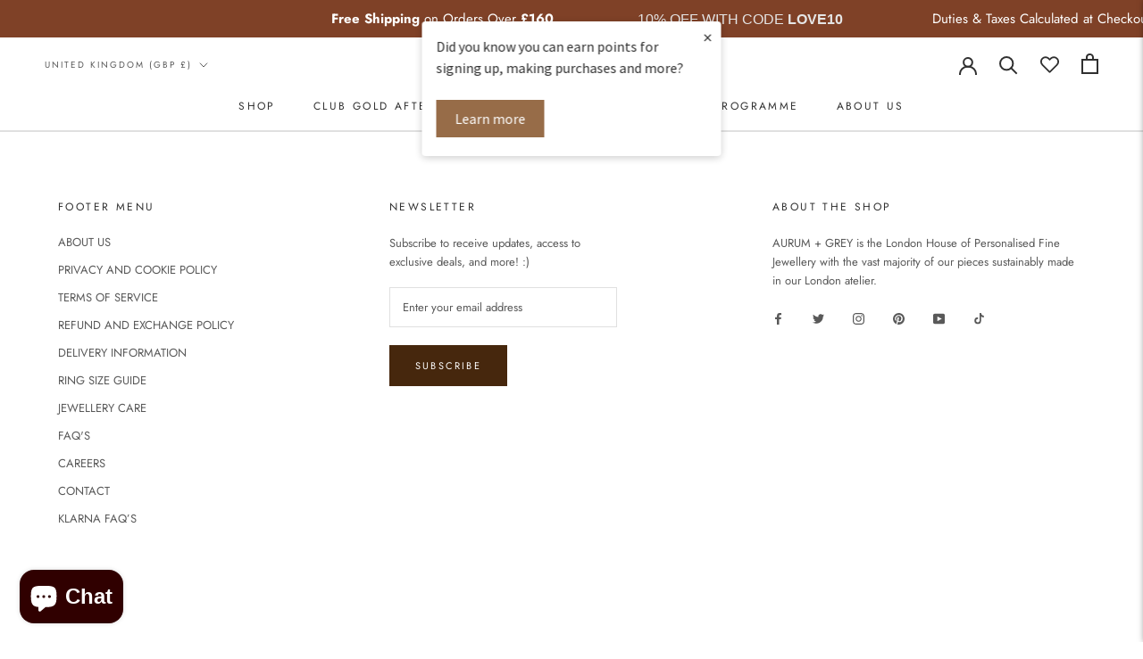

--- FILE ---
content_type: text/html; charset=utf-8
request_url: https://www.aurumandgrey.com/products/4th-letter-23
body_size: 78149
content:















<!doctype html>

<html class="no-js" lang="en">
  <script async defer src="https://tools.luckyorange.com/core/lo.js?site-id=abc123"></script>
  <head>





<script src="/cdn/shopifycloud/consent-tracking-api/v0.1/consent-tracking-api.js"></script>

<script type="text/javascript">
  var Y=Object.defineProperty;var X=(m,g,p)=>g in m?Y(m,g,{enumerable:!0,configurable:!0,writable:!0,value:p}):m[g]=p;var n=(m,g,p)=>X(m,typeof g!="symbol"?g+"":g,p);(function(){"use strict";var m=" daum[ /]| deusu/| yadirectfetcher|(?:^|[^g])news(?!sapphire)|(?<! (?:channel/|google/))google(?!(app|/google| pixel))|(?<! cu)bots?(?:\\b|_)|(?<!(?:lib))http|(?<![hg]m)score|(?<!cam)scan|@[a-z][\\w-]+\\.|\\(\\)|\\.com\\b|\\btime/|\\||^<|^[\\w \\.\\-\\(?:\\):%]+(?:/v?\\d+(?:\\.\\d+)?(?:\\.\\d{1,10})*?)?(?:,|$)|^[^ ]{50,}$|^\\d+\\b|^\\w*search\\b|^\\w+/[\\w\\(\\)]*$|^active|^ad muncher|^amaya|^avsdevicesdk/|^biglotron|^bot|^bw/|^clamav[ /]|^client/|^cobweb/|^custom|^ddg[_-]android|^discourse|^dispatch/\\d|^downcast/|^duckduckgo|^email|^facebook|^getright/|^gozilla/|^hobbit|^hotzonu|^hwcdn/|^igetter/|^jeode/|^jetty/|^jigsaw|^microsoft bits|^movabletype|^mozilla/\\d\\.\\d\\s[\\w\\.-]+$|^mozilla/\\d\\.\\d\\s\\(compatible;?(?:\\s\\w+\\/\\d+\\.\\d+)?\\)$|^navermailapp|^netsurf|^offline|^openai/|^owler|^php|^postman|^python|^rank|^read|^reed|^rest|^rss|^snapchat|^space bison|^svn|^swcd |^taringa|^thumbor/|^track|^w3c|^webbandit/|^webcopier|^wget|^whatsapp|^wordpress|^xenu link sleuth|^yahoo|^yandex|^zdm/\\d|^zoom marketplace/|^$|analyzer|archive|ask jeeves/teoma|audit|bit\\.ly/|bluecoat drtr|browsex|burpcollaborator|capture|catch|check\\b|checker|chrome-lighthouse|chromeframe|classifier|cloudflare|convertify|crawl|cypress/|dareboost|datanyze|dejaclick|detect|dmbrowser|download|evc-batch/|exaleadcloudview|feed|firephp|functionize|gomezagent|grab|headless|httrack|hubspot marketing grader|hydra|ibisbrowser|infrawatch|insight|inspect|iplabel|ips-agent|java(?!;)|library|linkcheck|mail\\.ru/|manager|measure|neustar wpm|node|nutch|offbyone|onetrust|optimize|pageburst|pagespeed|parser|perl|phantomjs|pingdom|powermarks|preview|proxy|ptst[ /]\\d|retriever|rexx;|rigor|rss\\b|scrape|server|sogou|sparkler/|speedcurve|spider|splash|statuscake|supercleaner|synapse|synthetic|tools|torrent|transcoder|url|validator|virtuoso|wappalyzer|webglance|webkit2png|whatcms/|xtate/",g=/bot|crawl|http|lighthouse|scan|search|spider/i,p;function M(){if(p instanceof RegExp)return p;try{p=new RegExp(m,"i")}catch{p=g}return p}function O(c){return!!c&&M().test(c)}/*! js-cookie v3.0.5 | MIT */function _(c){for(var e=1;e<arguments.length;e++){var t=arguments[e];for(var i in t)c[i]=t[i]}return c}var U={read:function(c){return c[0]==='"'&&(c=c.slice(1,-1)),c.replace(/(%[\dA-F]{2})+/gi,decodeURIComponent)},write:function(c){return encodeURIComponent(c).replace(/%(2[346BF]|3[AC-F]|40|5[BDE]|60|7[BCD])/g,decodeURIComponent)}};function S(c,e){function t(r,s,a){if(!(typeof document>"u")){a=_({},e,a),typeof a.expires=="number"&&(a.expires=new Date(Date.now()+a.expires*864e5)),a.expires&&(a.expires=a.expires.toUTCString()),r=encodeURIComponent(r).replace(/%(2[346B]|5E|60|7C)/g,decodeURIComponent).replace(/[()]/g,escape);var o="";for(var h in a)a[h]&&(o+="; "+h,a[h]!==!0&&(o+="="+a[h].split(";")[0]));return document.cookie=r+"="+c.write(s,r)+o}}function i(r){if(!(typeof document>"u"||arguments.length&&!r)){for(var s=document.cookie?document.cookie.split("; "):[],a={},o=0;o<s.length;o++){var h=s[o].split("="),d=h.slice(1).join("=");try{var f=decodeURIComponent(h[0]);if(a[f]=c.read(d,f),r===f)break}catch{}}return r?a[r]:a}}return Object.create({set:t,get:i,remove:function(r,s){t(r,"",_({},s,{expires:-1}))},withAttributes:function(r){return S(this.converter,_({},this.attributes,r))},withConverter:function(r){return S(_({},this.converter,r),this.attributes)}},{attributes:{value:Object.freeze(e)},converter:{value:Object.freeze(c)}})}var R=S(U,{path:"/"});const F=c=>{const e=window.innerWidth<768||window.outerWidth<768?"mobile":"desktop";return c===e},L=(c,e)=>{const t=!!e,i=String(c)==="true";return t===i},I="shg_geo_data";function B(c,e){const t=c-e;return Math.floor(t/(1e3*60*60*24))}function N(){if(new URLSearchParams(window.location.search).get("shg_geo_cache")==="false")return null;let e=null;try{const t=localStorage.getItem(I);if(t){const i=JSON.parse(t),r=Date.now();i.timestamp&&B(r,i.timestamp)<=7?e=i:localStorage.removeItem(I)}}catch(t){return console.error("Error reading geo data from cache:",t),localStorage.removeItem(I),null}return e}function q(c){let e=null;if(!c)return console.warn("Geo location API URL not configured."),e;try{const t=new XMLHttpRequest;t.open("GET",c,!1),t.send(null),t.status===200?(e=JSON.parse(t.responseText),e?(e.timestamp=Date.now(),localStorage.setItem(I,JSON.stringify(e))):(console.error("Geo API response parsed to null or undefined."),e=null)):console.error(`Geo API request failed with status: ${t.status}`)}catch(t){console.error("Error fetching geo data from API:",t)}return e}function Q(c){let e=null;try{const t=N();t?(e=t,console.debug("Loaded geo data from cache:",e)):(e=q(c),console.debug("Fetched geo data from API:",e))}catch(t){console.error("Error initializing geo data:",t),e=null}return e}const j=(c,e)=>{const{type:t,country_code:i,toponym_name:r,parent_name:s}=c||{},{country:a,region:o,city:h}=e||{};if(!t||!i||!e)return!1;switch(t){case"country":return a===i;case"region":return o===r&&a===i;case"city":return h===r&&o===s&&a===i;default:return console.debug("Unknown location type:",t),!1}},x=c=>typeof c!="string"?!1:document.referrer.toLowerCase().includes(c.toLowerCase()),$=c=>typeof c!="string"?!1:window.location.href.toLowerCase().includes(c.toLowerCase()),G=(c,e,t)=>{if(!e)return!1;const{expectedTimeInMillseconds:i,withinOrAfter:r}=c||{};if(typeof i!="number"||!r)return!1;const s=e.first_visit_timestamp;return r==="within"?s+i>t:s+i<t},K=(c,e,t)=>e?t-e.first_visit_timestamp<18e5===c:c===!0;function H(c,e){return c===e}const y=class y{constructor(e){n(this,"visitorDetails",null);n(this,"currentTime");n(this,"geoLocationApi");n(this,"customerId");n(this,"isB2B");n(this,"internalGeoData");n(this,"isGeoDataInitialized",!1);n(this,"checkers",{device:e=>F(e),logged_in:(e,t)=>L(e,this.customerId),new_visitor:(e,t)=>K(e,t.visitorDetails,t.currentTime),returning_visitor:(e,t)=>G(e,t.visitorDetails,t.currentTime),url_contains:e=>$(e),referrer_contains:e=>x(e),location:(e,t)=>j(e,t.geoData),b2b:e=>H(e,this.isB2B)});this.geoLocationApi=e.geoLocationApi,this.customerId=e.customerId,this.isB2B=e.isB2B,this.currentTime=Date.now(),this.initializeVisitorDetails()}initializeVisitorDetails(){var e;try{const t=localStorage.getItem(y.VISITOR_DETAILS_KEY);t&&(this.visitorDetails=JSON.parse(t),typeof((e=this.visitorDetails)==null?void 0:e.first_visit_timestamp)!="number"&&(console.warn("Invalid visitor details found in storage, resetting."),this.visitorDetails=null)),this.visitorDetails===null?(console.debug("Initializing new visitor details."),this.visitorDetails={first_visit_timestamp:this.currentTime},localStorage.setItem(y.VISITOR_DETAILS_KEY,JSON.stringify(this.visitorDetails))):console.debug("Loaded visitor details from storage:",this.visitorDetails)}catch(t){console.error("Error initializing visitor details:",t),localStorage.removeItem(y.VISITOR_DETAILS_KEY),this.visitorDetails={first_visit_timestamp:this.currentTime},localStorage.setItem(y.VISITOR_DETAILS_KEY,JSON.stringify(this.visitorDetails))}}check(e){const t=this.checkers[e.audience_type];if(!t)return console.warn(`Unknown audience type: ${e.audience_type}`),!1;e.audience_type==="location"&&(e.value=this.snakeCaseKeys(e.value),this.isGeoDataInitialized||(console.debug("Location check required, initializing geoData..."),this.internalGeoData=Q(this.geoLocationApi),this.isGeoDataInitialized=!0,console.debug("GeoData initialization result:",this.internalGeoData)));const i={geoData:this.internalGeoData===void 0?null:this.internalGeoData,visitorDetails:this.visitorDetails,currentTime:this.currentTime};try{const r=!!t(e.value,i);return console.debug("Audience check result:",{audience:e,internalContext:i,matched:r}),e.condition==="is_not"?!r:r}catch(r){return console.error("Error during audience check:",{audience:e,internalContext:i,error:r}),!1}}snakeCaseKeys(e){if(typeof e!="object")return e;const t={};for(const[i,r]of Object.entries(e)){const s=i.replace(/[A-Z]/g,a=>`_${a.toLowerCase()}`);t[s]=r}return t}};n(y,"VISITOR_DETAILS_KEY","_shg_ab_visitor_details");let k=y;class J{constructor(e,t){n(this,"buyItNowHandlerAttached",!1);n(this,"currentPricingVariantId",null);n(this,"storefrontAccessToken");n(this,"shopDomain");n(this,"trackDispatchedSelection",(e,t)=>{const i=e&&e.isFirstAssignment===!1?"cache":t.distribution_method,r={shop_id:t.shop_id,optimization_id:e==null?void 0:e.optimization.id,variant_id:e==null?void 0:e.selectedVariant.id,details:{optimization_ids:t.optimization_ids,distribution_method:i,selection_details:t.selection_details,cache:t.cache,context:t.context,optimization_matches:t.optimization_matches}};this.trackingService.trackDispatch("dispatched",r)});this.trackingService=e,this.storefrontAccessToken=(t==null?void 0:t.storefrontAccessToken)??null,this.shopDomain=(t==null?void 0:t.shopDomain)??null,this.currentPricingVariantId=(t==null?void 0:t.currentPricingVariantId)??null,typeof document<"u"&&document.readyState==="loading"?document.addEventListener("DOMContentLoaded",()=>{this.attachPriceTestBuyItNowHandler()}):setTimeout(()=>{this.attachPriceTestBuyItNowHandler()},100)}async createCartAndGetCheckoutUrl(e,t,i){var o,h,d,f,C;if(!this.storefrontAccessToken||!this.shopDomain)return null;const r=`
      mutation cartCreate($input: CartInput!) {
        cartCreate(input: $input) {
          cart {
            id
            checkoutUrl
          }
          userErrors {
            field
            message
          }
        }
      }
    `,s=i?[{key:"shogun_variant_id",value:i}]:[],a={input:{lines:[{merchandiseId:`gid://shopify/ProductVariant/${e}`,quantity:t}],attributes:s}};try{const P=JSON.stringify({query:r,variables:a}),z=`https://${this.shopDomain}/api/2025-10/graphql.json`;console.debug("shogun: cartCreate request URL:",z),console.debug("shogun: cartCreate request body:",P);const b=await(await fetch(z,{method:"POST",headers:{"Content-Type":"application/json","X-Shopify-Storefront-Access-Token":this.storefrontAccessToken},body:P})).json();return console.debug("shogun: cartCreate full response:",JSON.stringify(b,null,2)),(d=(h=(o=b.data)==null?void 0:o.cartCreate)==null?void 0:h.cart)!=null&&d.checkoutUrl?(console.debug("shogun: cartCreate successful, checkoutUrl:",b.data.cartCreate.cart.checkoutUrl),b.data.cartCreate.cart.checkoutUrl):(console.error("shogun: cartCreate failed:",((C=(f=b.data)==null?void 0:f.cartCreate)==null?void 0:C.userErrors)||b.errors),null)}catch(P){return console.error("shogun: cartCreate error:",P),null}}async addToCartAndCheckout(e,t,i){const r={items:[{id:e,quantity:t}]};i&&(r.attributes={shogun_variant_id:i});try{const s=await fetch("/cart/add.js",{method:"POST",headers:{"Content-Type":"application/json"},body:JSON.stringify(r)});s.ok?(console.debug("shogun: added to cart, redirecting to checkout"),window.location.href="/checkout"):console.error("shogun: cart add failed:",await s.text())}catch(s){console.error("shogun: cart add error:",s)}}attachPriceTestBuyItNowHandler(){if(this.buyItNowHandlerAttached)return;this.buyItNowHandlerAttached=!0;const e=async i=>{const r=new FormData(i);let s=r.get("id")||r.get("variant_id");if(console.debug("shogun: buy-it-now form data:",Object.fromEntries(r.entries())),console.debug("shogun: raw variantId from form:",s),!s){console.debug("shogun: no variant ID found for buy-it-now");return}if(s.includes("gid://")){const h=s.match(/\/(\d+)$/);h&&(s=h[1],console.debug("shogun: extracted numeric ID from GID:",s))}const a=parseInt(r.get("quantity")||"1",10)||1,o=this.currentPricingVariantId;if(console.debug("shogun: buy-it-now details:",{variantId:s,quantity:a,pricingVariantId:o,storefrontAccessToken:this.storefrontAccessToken?"***":null,shopDomain:this.shopDomain}),this.storefrontAccessToken&&this.shopDomain){console.debug("shogun: attempting cartCreate with merchandiseId:",`gid://shopify/ProductVariant/${s}`);const h=await this.createCartAndGetCheckoutUrl(s,a,o);if(h){console.debug("shogun: redirecting to cartCreate checkoutUrl (original cart preserved)"),window.location.href=h;return}}console.debug("shogun: falling back to cart add with pricing variant"),await this.addToCartAndCheckout(s,a,o)};typeof document<"u"&&(()=>{document.addEventListener("click",i=>{const r=i.target;if(!r)return;const s=r.closest('[data-ab-price-test-payment-button="true"]');if(!s||!r.closest('shopify-buy-it-now-button, shopify-accelerated-checkout, [data-shopify="payment-button"]'))return;const o=s.closest("form");o&&(i.preventDefault(),i.stopPropagation(),i.stopImmediatePropagation(),e(o))},{capture:!0})})()}extractViewParamFromFullTemplateKey(e){const t=e.split("/").pop().split(".");return t.slice(1,t.length-1).join(".")}async handleRedirect(e){const t=new URL(window.location.href),i=new URL(window.location.href);if(e.optimization.scope==="theme")i.searchParams.set("preview_theme_id",e.selectedVariant.config.theme_id);else if(e.optimization.scope==="url_redirect")i.pathname=e.languageRootUrl!=="/"?e.languageRootUrl+e.selectedVariant.config.path:e.selectedVariant.config.path;else{const r=this.extractViewParamFromFullTemplateKey(e.selectedVariant.config.full_template_key);i.searchParams.set("view",r)}t.toString()===i.toString()?this.hideViewParam():this.redirectWithoutCache(i)}hideViewParam(){const e=new URL(window.location.href);e.searchParams.delete("view"),window.history.replaceState({},"",e.toString())}dispatch(e,t,i){let r=null;if(e[0].optimization.scope=="price"){const s=e[0];if(r=s,this.currentPricingVariantId=t||s.selectedVariant.id,this.attachPriceTestBuyItNowHandler(),t)console.debug("shogun: price variant already assigned, returning");else{const a=s.selectedVariant.id;console.debug("shogun: assigning price variant");const o=JSON.stringify({attributes:{shogun_variant_id:a}}),h=new XMLHttpRequest;h.open("POST","/cart/update.js",!0),h.setRequestHeader("Content-Type","application/json"),h.onreadystatechange=()=>{if(h.readyState==4&&h.status==200){console.debug("shogun: reloading to reflect cart pricing");const d=new URL(window.location.href);this.redirectWithoutCache(d)}},h.send(o)}}else{const s=e.find(o=>o.matchingVariant.id!==o.selectedVariant.id);if(console.debug("redirectingSelection",s),s&&(s.optimization.scope!=="url_redirect"||s.isFirstAssignment===!0||s.optimization.config.permanent_redirect===!0))return this.trackDispatchedSelection(s,i),this.handleRedirect(s);const a=new Set(e.map(o=>o.optimization.scope));(a.has("template")||a.has("page"))&&this.hideViewParam(),r=e.find(o=>o.current())||s||null}e.length>0&&!r&&(r=e[0]),(r||e.length>0)&&this.trackDispatchedSelection(r,i),e.filter(s=>s.current()).forEach(s=>{this.trackingService.trackVariantImpression(s.selectedVariant,s.optimization.type)})}redirectWithoutCache(e){typeof e=="string"&&(e=new URL(e)),e.searchParams.delete("cache"),document.referrer!=""&&sessionStorage.setItem(E,document.referrer),console.debug("shogun: redirecting to ",e),window.location.replace(e)}}class v{constructor(e){n(this,"optimization");n(this,"matchingVariant");n(this,"selectedVariant");n(this,"isFirstAssignment");n(this,"languageRootUrl");this.optimization=e.optimization,this.matchingVariant=e.matchingVariant,this.selectedVariant=e.selectedVariant,this.isFirstAssignment=e.isFirstAssignment,this.languageRootUrl=e.languageRootUrl}current(){return this.matchingVariant.id===this.selectedVariant.id}}const w=class w{constructor(){n(this,"ran",!1)}removePreviewBarIframe(){console.debug("Setting up preview bar iframe removal");const e=()=>{w.PREVIEW_BAR_IFRAME_IDS.forEach(t=>{const i=document.getElementById(t);i&&(console.debug(`Removing preview bar iframe with id: ${t}`),i.remove())})};e(),document.addEventListener("DOMContentLoaded",()=>{console.debug("DOM loaded, setting up mutation observer for preview bar");const t=new MutationObserver(i=>{i.forEach(r=>{r.addedNodes.forEach(s=>{if(s.nodeType===Node.ELEMENT_NODE){const a=s;w.PREVIEW_BAR_IFRAME_IDS.includes(a.id)&&(console.debug(`Detected and removing preview bar iframe with id: ${a.id} via observer`),a.remove())}})})});if(document.body)t.observe(document.body,{childList:!0,subtree:!0});else{const i=new MutationObserver(()=>{document.body&&(t.observe(document.body,{childList:!0,subtree:!0}),e(),i.disconnect())});i.observe(document.documentElement,{childList:!0})}e()})}run(){this.ran||(this.removePreviewBarIframe(),this.ran=!0)}};n(w,"PREVIEW_BAR_IFRAME_IDS",["preview-bar-iframe","PBarNextFrameWrapper"]);let T=w;const D="_shg_analytics_queue";class W{enqueue(e){const t={...e,id:crypto.randomUUID(),attempts:0,createdAt:Date.now()},i=this.readQueue();return i[t.category].push(t),this.writeQueue(i),t}all(){const e=this.readQueue();return[...e.shogun_load,...e.dispatcher].sort((t,i)=>t.createdAt-i.createdAt)}update(e){const t=this.readQueue(),i=t[e.category],r=i.findIndex(s=>s.id===e.id);r!==-1&&(i[r]=e,this.writeQueue(t))}remove(e){const t=this.readQueue(),i=t[e.category],r=i.findIndex(s=>s.id===e.id);r!==-1&&(i.splice(r,1),this.writeQueue(t))}findLatest(e){const i=this.readQueue()[e];if(i.length!==0)return i[i.length-1]}readQueue(){const e=localStorage.getItem(D);if(!e)return this.emptyQueue();try{const t=JSON.parse(e);return t.shogun_load||(t.shogun_load=[]),t.dispatcher||(t.dispatcher=[]),t}catch(t){return console.error("shogun: failed to parse analytics queue storage, resetting",t),localStorage.removeItem(D),this.emptyQueue()}}writeQueue(e){try{localStorage.setItem(D,JSON.stringify(e))}catch(t){console.error("shogun: failed to save analytics queue",t)}}emptyQueue(){return{shogun_load:[],dispatcher:[]}}}const u=class u{constructor(e,t,i,r,s,a){n(this,"publishable",!1);n(this,"allowed",null);n(this,"eventQueue",new W);n(this,"processingQueue",!1);n(this,"pendingProcess",!1);n(this,"processTimer",null);n(this,"trackVariantImpression",(e,t)=>{const i={page_type:this.pageType,page_id:this.pageId,app_type:t=="ab_test"?"ab_testing":"personalization",original_referrer:this.originalReferrer};i.optimization_id=e.optimization_id,i.variant_id=e.id,console.debug(`Tracking variant impression: optimization=${e.optimization_id}, variant=${e.id}`),this.enqueueShogunLoadEvent(i)});n(this,"trackPage",()=>{const e={page_type:this.pageType,page_id:this.pageId,app_type:"ab_testing"};this.enqueueShogunLoadEvent(e)});n(this,"trackDispatch",(e,t)=>{this.enqueueEvent({category:"dispatcher",event:e,data:t})});n(this,"enqueueEvent",e=>{console.debug("shogun: enqueueing tracking event",{category:e.category,event:"event"in e?e.event:void 0}),e.category==="shogun_load"&&(!this.publishable||this.allowed!==!0)&&console.debug("shogun: not ready, enqueueing shogun:load event");try{this.eventQueue.enqueue(e),this.scheduleProcessQueue()}catch(t){console.error("shogun: failed to enqueue analytics event",t)}});n(this,"enqueueShogunLoadEvent",e=>{this.enqueueEvent({category:"shogun_load",data:e})});n(this,"waitForPublishable",()=>{var i,r;let e=0;const t=()=>{var s,a;if(typeof((a=(s=window.Shopify)==null?void 0:s.analytics)==null?void 0:a.publish)>"u")if(e<=u.retryAttemptsLimit){setTimeout(t,u.retryIntervalInMs);return}else{console.warn("shogun:ts: Shopify analytics unavailable after 30s"),this.handleError("Error initializing TrackingService: Shopify analytics not available after 30s");return}console.debug("shogun:ts: publishable"),this.publishable=!0,this.scheduleProcessQueue()};(r=(i=window.Shopify)==null?void 0:i.analytics)!=null&&r.publish?(console.debug("shogun:ts: publishable"),this.publishable=!0):(console.debug("shogun:ts: analytics api not available yet, waiting..."),t())});n(this,"waitForConsent",()=>{var i,r;let e=0;const t=()=>{if(typeof window.Shopify>"u"&&e<=u.retryAttemptsLimit){setTimeout(t,u.retryIntervalInMs);return}window.Shopify.loadFeatures([{name:"consent-tracking-api",version:"0.1"}],s=>{var a;if(s&&s.length>0){let o=[];s.forEach(h=>{console.error(h),o.push(h.message)}),this.handleError(`Error initializing TrackingService: ${o.join(", ")}`)}else console.debug("shogun:ts: consent available"),this.handleConsentChange(((a=window.Shopify.customerPrivacy)==null?void 0:a.analyticsProcessingAllowed())??!1)})};(r=(i=window.Shopify)==null?void 0:i.customerPrivacy)!=null&&r.analyticsProcessingAllowed?(console.debug("shogun:ts: consent available"),this.allowed=window.Shopify.customerPrivacy.analyticsProcessingAllowed()):(console.debug("shogun:ts: privacy api not available yet, waiting..."),t())});n(this,"handleConsentChange",e=>{this.allowed=e,console.debug("shogun: analytics consent updated to: ",this.allowed),this.scheduleProcessQueue()});n(this,"scheduleProcessQueue",()=>{if(this.processingQueue){this.pendingProcess=!0;return}this.processingQueue=!0;try{this.processQueue()}catch(e){console.error("shogun: error processing analytics queue",e)}finally{this.processingQueue=!1,this.pendingProcess&&(this.pendingProcess=!1,this.scheduleProcessQueue())}});n(this,"scheduleProcessQueueAfter",e=>{this.processTimer||(this.processTimer=setTimeout(()=>{this.processTimer=null,this.scheduleProcessQueue()},e))});n(this,"handleError",e=>{let t,i;const r=this.eventQueue.findLatest("shogun_load");r&&(t=r.data.optimization_id,i=r.data.variant_id),this.trackDispatchFallback("errored",{shop_id:this.shopId,dispatcher_session_id:this.dispatcherSessionId,optimization_id:t,variant_id:i,details:{error:e}})});n(this,"dispatcherFallbackReady",e=>e.category!=="dispatcher"?!1:Date.now()-e.createdAt>=u.dispatchFallbackDelayInMs);n(this,"trackDispatchFallback",(e,t)=>{console.debug(`shogun: sending dispatch:${e} via fallback`),t.name=e,fetch(`${this.analyticsUrl}/dispatcher/${e}`,{method:"POST",headers:{"Content-Type":"application/json"},body:JSON.stringify(t),keepalive:!0})});n(this,"prepareFallbackPayload",e=>{const t=this.clonePayload(e);return t.shop_id=t.shop_id||this.shopId,t.dispatcher_session_id=this.dispatcherSessionId,t.details||(t.details={}),t});n(this,"clonePayload",e=>{try{return JSON.parse(JSON.stringify(e))}catch{return e}});this.shopId=e,this.pageType=t,this.pageId=i,this.originalReferrer=r,this.analyticsUrl=s,this.dispatcherSessionId=a,this.waitForPublishable(),this.waitForConsent(),document.addEventListener("visitorConsentCollected",o=>{this.handleConsentChange(o.detail.analyticsAllowed)}),this.scheduleProcessQueue()}processQueue(){console.debug("shogun: processing queue");const e=this.eventQueue.all();let t=!1;for(const i of e){if(this.shouldDropEvent(i)){this.eventQueue.remove(i);continue}if(this.isWithinBackoffWindow(i)){t=!0;continue}if(!this.isEventReady(i)){t=!0;continue}let r="success";try{r=this.deliverEvent(i)}catch(s){console.error("shogun: error delivering analytics event",s),r="retry"}r==="success"||r==="drop"?this.eventQueue.remove(i):(i.attempts+=1,i.lastAttemptedAt=Date.now(),this.eventQueue.update(i),t=!0)}t&&this.scheduleProcessQueueAfter(u.queueRetryDelayInMs)}shouldDropEvent(e){return Date.now()-e.createdAt>u.maxQueueAgeInMs||e.attempts>=u.maxQueueAttempts||e.category==="dispatcher"&&!e.event}isWithinBackoffWindow(e){if(!e.lastAttemptedAt)return!1;const t=u.queueRetryDelayInMs*Math.pow(2,Math.min(e.attempts,u.maxQueueAttempts));return Date.now()-e.lastAttemptedAt<t}isEventReady(e){return e.category==="shogun_load"?this.publishable&&this.allowed===!0:e.category==="dispatcher"?this.allowed===!0&&this.publishable?!0:this.dispatcherFallbackReady(e):!1}deliverEvent(e){return e.category==="shogun_load"?this.deliverShogunLoad(e):this.deliverDispatch(e)}deliverShogunLoad(e){const t=e.data;try{if(console.debug("Firing shogun:load event",t),!window.Shopify.analytics.publish)throw new Error("Shopify analytics publish is not available");return window.Shopify.analytics.publish("shogun:load",t),"success"}catch(i){return console.error("Error publishing shogun:load event:",i),"retry"}}deliverDispatch(e){if(e.category!=="dispatcher"||!e.event)return"drop";if(this.allowed===!0&&this.publishable){const i=`shogun:dispatcher:${e.event}`;try{if(console.debug(`Firing ${i} event`,e.data),!window.Shopify.analytics.publish)throw new Error("Shopify analytics publish is not available");return window.Shopify.analytics.publish(i,e.data),"success"}catch(r){console.error(`Error publishing ${i} event:`,r);const s=this.prepareFallbackPayload(e.data);return s.details||(s.details={}),s.details.error=`Error publishing ${i} event: ${r.message}`,this.trackDispatchFallback(e.event,s),"success"}}if(!this.dispatcherFallbackReady(e))return"retry";const t=this.prepareFallbackPayload(e.data);return this.trackDispatchFallback(e.event,t),"success"}};n(u,"retryIntervalInMs",250),n(u,"retryAttemptsLimit",3e4/u.retryIntervalInMs),n(u,"queueRetryDelayInMs",1e3),n(u,"maxQueueAttempts",5),n(u,"maxQueueAgeInMs",24*60*60*1e3),n(u,"dispatchFallbackDelayInMs",30*1e3);let A=u;const E="_shg_referrer",l=class l{constructor(e){n(this,"shopId");n(this,"optimizations");n(this,"currentThemeId");n(this,"pageId");n(this,"pageType");n(this,"currentPartialTemplateKey");n(this,"distributionMethod");n(this,"cachedOptimizations");n(this,"audienceChecker");n(this,"personalizations");n(this,"abTests");n(this,"dispatcher");n(this,"trackingService");n(this,"currentPath");n(this,"themeTestHandler");n(this,"currentPricingVariantId");n(this,"languageRootUrl");n(this,"dispatcherSessionId");n(this,"originalReferrer");n(this,"inAudience",e=>this.audienceChecker.check(e));if(this.originalReferrer=sessionStorage.getItem(E),this.originalReferrer){sessionStorage.removeItem(E),console.debug("shogun: retaining original referrer: ",this.originalReferrer);try{Object.defineProperty(document,"referrer",{get:()=>this.originalReferrer})}catch(a){console.debug("shogun: failed to set original referrer via `Object.defineProperty`"),console.error(a);try{window.document.__defineGetter__("referrer",()=>this.originalReferrer)}catch(o){console.debug("shogun: failed to set original referrer via `__defineGetter__`"),console.error(o)}}}this.shopId=e.shopId,this.currentThemeId=e.currentThemeId,this.currentPricingVariantId=e.currentPricingVariantId;const t=e.optimizations||[];e.defaultThemeId!==this.currentThemeId?this.optimizations=t.filter(a=>a.scope==="price"||a.variants.some(o=>o.config.theme_id===this.currentThemeId)):this.optimizations=t,this.personalizations=this.optimizations.filter(a=>a.type==="personalization"),this.abTests=this.optimizations.filter(a=>a.type==="ab_test"),this.distributionMethod=e.distributionMethod||l.DEFAULT_DISTRIBUTION_METHOD,this.pageId=e.pageId,this.pageType=e.pageType,this.languageRootUrl=e.languageRootUrl;const i=this.pageType==="metaobject"?"templates/metaobject/":"templates/",r=[e.templateName,e.templateSuffix].filter(Boolean).join(".");this.currentPartialTemplateKey=i+r,this.currentPath=window.location.pathname,this.cachedOptimizations=JSON.parse(localStorage.getItem(l.OPTIMIZATIONS_CACHE_KEY)||"{}"),this.audienceChecker=new k(e),e.sessionIdOverride?this.dispatcherSessionId=e.sessionIdOverride:(this.dispatcherSessionId=R.get(l.DISPATCHER_SESSION_COOKIE)||crypto.randomUUID(),R.set(l.DISPATCHER_SESSION_COOKIE,this.dispatcherSessionId,{path:"/",expires:1/48})),this.trackingService=new A(this.shopId,this.pageType,this.pageId,this.originalReferrer,e.analyticsUrl,this.dispatcherSessionId);const s=new T;this.themeTestHandler=s,this.dispatcher=new J(this.trackingService,{storefrontAccessToken:e.storefrontAccessToken,shopDomain:e.shopDomain,currentPricingVariantId:e.currentPricingVariantId})}getOptimizationPriority(e){return{theme:1,template:2,page:3,url_redirect:4,price:5}[e.scope]}sortMatches(e){return[...e].sort((t,i)=>{const r=this.getOptimizationPriority(t.optimization),s=this.getOptimizationPriority(i.optimization);return r===s?0:r-s})}audienceMatchesCurrentVisitor(e){const t=e.audiences||[];return t.length===0?!0:e.audiences_condition==="any"?t.some(this.inAudience):t.every(this.inAudience)}configAudiencesMatch(e,t){const i=e.audiences||[],r=t.audiences||[];if(i.length!==r.length)return!1;const s=i.map(o=>JSON.stringify(o)),a=r.map(o=>JSON.stringify(o));return!(s.some(o=>!a.includes(o))||a.some(o=>!s.includes(o))||i.length>1&&e.audiences_condition!==t.audiences_condition)}getCachedVariant(e){const t=this.cachedOptimizations[e.id];if(t)return e.variants.find(i=>i.id===t)}setCachedVariant(e,t){this.cachedOptimizations[e.id]=t.id,console.debug("setCachedVariant",e.id,t.id),localStorage.setItem(l.OPTIMIZATIONS_CACHE_KEY,JSON.stringify(this.cachedOptimizations))}extractPartialTemplateKeyFromFullTemplateKey(e){if(!e)return;const t=e.split(".");return t.length<2?e:t.slice(0,-1).join(".")}matchesAnyAttributeOfCurrentPage(e,t){const i=this.checkTemplateMatch(t),r=this.checkThemeMatch(e,t),s=this.checkPageMatch(e),a=this.checkPathMatch(t),o=this.checkPriceMatch(e,t);return r||i&&s||a||o}getMatchingVariant(e,t=void 0){var s;const i=e.config,r=(s=t==null?void 0:t.selectedVariant)==null?void 0:s.config;for(const a of e.variants){if(!this.matchesAnyAttributeOfCurrentPage(e,a))continue;const o=e.type==="ab_test"?e.config:a.config;if(this.audienceMatchesCurrentVisitor(o)&&!(r&&!this.configAudiencesMatch(i,r)))return a}}getPersonalizationMatches(){const e=[];for(const t of this.personalizations){const i=this.getMatchingVariant(t);i&&e.push({optimization:t,matchingVariant:i})}return e}getPrioritizedNonDefaultPersonalizationSelection(){const e=this.getPersonalizationMatches();if(e.length===0)return;const t=this.sortMatches(e);for(const i of t){const s=i.optimization.variants.sort((a,o)=>a.position-o.position).find(a=>!a.config.original&&this.audienceMatchesCurrentVisitor(a.config));if(s)return new v({optimization:i.optimization,matchingVariant:i.matchingVariant,selectedVariant:s,isFirstAssignment:!0,languageRootUrl:this.languageRootUrl})}}getDefaultPersonalizationSelectionsForImpressionTracking(e){return this.getPersonalizationMatches().filter(r=>r.matchingVariant.config.original&&r.optimization.id!==(e==null?void 0:e.optimization.id)).map(r=>new v({optimization:r.optimization,matchingVariant:r.matchingVariant,selectedVariant:r.matchingVariant,isFirstAssignment:!0,languageRootUrl:this.languageRootUrl}))}getRandomVariantForOptimization(e){const t=`${this.dispatcherSessionId}-${e.id}`,r=this.hashWithDjb2(t)%l.DEFAULT_NUMBER_OF_BINS;let s=0;for(const a of e.variants)if(s+=l.DEFAULT_NUMBER_OF_BINS*(a.config.percentage||0)/100,r<s)return a;return e.variants[0]}hasAnyCachedVariants(){return this.abTests.some(e=>!!this.cachedOptimizations[e.id])}getGreedySelections(e){const t=e[Math.floor(Math.random()*e.length)],i=t.cachedVariant||this.getRandomVariantForOptimization(t.optimization);return[new v({optimization:t.optimization,matchingVariant:t.matchingVariant,selectedVariant:i,isFirstAssignment:!t.cachedVariant,languageRootUrl:this.languageRootUrl})]}userBin(){const e=this.dispatcherSessionId;return e?this.hashWithDjb2(e)%l.DEFAULT_NUMBER_OF_BINS:0}hashWithDjb2(e){let t=5381;for(let i=0;i<e.length;i++)t=(t<<5)-t+e.charCodeAt(i),t|=0;return Math.abs(t)}getVariantForUserBin(){const e=this.userBin(),t=this.abTests.flatMap(r=>r.variants);let i=0;for(const r of t)if(i+=l.DEFAULT_NUMBER_OF_BINS*(r.traffic_percentage||0)/100,e<i)return r;return null}getEvenSelections(e){const t=this.getVariantForUserBin();if(!t)return[];const i=e.find(r=>r.optimization.variants.some(s=>s.id===t.id));return i?[new v({optimization:i.optimization,matchingVariant:i.matchingVariant,selectedVariant:t,isFirstAssignment:!i.cachedVariant,languageRootUrl:this.languageRootUrl})]:[]}getAbTestMatches(e){const t=[];return this.abTests.forEach(i=>{const r=this.getMatchingVariant(i,e);if(r){const s=this.getCachedVariant(i);(r.config.original||s)&&t.push({optimization:i,matchingVariant:r,cachedVariant:s})}}),t}getAbTestSelections(e){const t=this.getAbTestMatches(e);if(t.length===0)return[];const i=t.find(r=>!!r.cachedVariant);if(!i&&this.hasAnyCachedVariants())return[];if(i)return[new v({optimization:i.optimization,matchingVariant:i.matchingVariant,selectedVariant:i.cachedVariant,isFirstAssignment:!1,languageRootUrl:this.languageRootUrl})];switch(this.distributionMethod){case"greedy":return this.getGreedySelections(t);case"even":return this.getEvenSelections(t);default:throw new Error(`Unknown distribution method: ${this.distributionMethod}`)}}isBot(){const e=navigator.userAgent,t=O(e);return console.debug("Bot testing with user agent:",e),t}handleThemeReview(){const t=new URLSearchParams(location.search).get("shgpvid"),i=sessionStorage.getItem("_shg_preview_variant_id");if(i&&(!t||i==t)){console.debug(`shogun: theme review in progress, viewing variant: ${i}`);const r=document.getElementById("shogun-price-test-preview");if(!r){console.debug("shogun: sidebar not found!!!");return}const s=r.content.cloneNode(!0);document.addEventListener("DOMContentLoaded",()=>{document.body.style.paddingLeft="32rem",document.body.prepend(s)});return}else if(t&&(!i||i!=t)){console.debug(`shogun: theme review in progress, setting variant: ${t}`),sessionStorage.setItem("_shg_preview_variant_id",t);const r=JSON.stringify({attributes:{shogun_variant_id:t}}),s=new XMLHttpRequest;s.open("POST","/cart/update.js",!0),s.setRequestHeader("Content-Type","application/json"),s.onreadystatechange=()=>{s.readyState==4&&s.status==200&&(console.debug("shogun: reloading to reflect cart pricing"),location=location)},s.send(r)}}run(){let e=null,t=this.distributionMethod,i=[];const r=(s,a={})=>{var h,d;const o=s&&s.isFirstAssignment===!1?"cache":t;return{shop_id:this.shopId,optimization_id:(h=s==null?void 0:s.optimization)==null?void 0:h.id,variant_id:(d=s==null?void 0:s.selectedVariant)==null?void 0:d.id,details:{optimization_ids:this.optimizations.map(f=>f.id),distribution_method:o,selection_details:i,...a}}};try{if(this.isBot()){console.debug("Bot traffic detected, optimizer disabled");return}this.handleThemeReview();const s=this.getPrioritizedNonDefaultPersonalizationSelection(),a=this.getAbTestSelections(s),o=[];s&&o.push(s),o.push(...a),o.push(...this.getDefaultPersonalizationSelectionsForImpressionTracking(s)),localStorage.getItem("_shg_is_merchant")||this.themeTestHandler.run(),e=o.find(d=>d.matchingVariant.id===d.selectedVariant.id)||null,e&&!e.isFirstAssignment&&(t="cache"),i=o.map(d=>({optimization_id:d.optimization.id,selected_variant_id:d.selectedVariant.id,matching_variant_id:d.matchingVariant.id}));const h={shop_id:this.shopId,optimization_ids:this.optimizations.map(d=>d.id),selection_details:i,distribution_method:t,cache:{...this.cachedOptimizations},context:{template_key:this.currentPartialTemplateKey,theme_id:this.currentThemeId,page_type:this.pageType,page_id:this.pageId},optimization_matches:this.buildOptimizationMatches(s)};if(a.forEach(d=>{this.setCachedVariant(d.optimization,d.selectedVariant)}),o.length===0){this.abTests.length>0&&(this.trackingService.trackPage(),this.trackingService.trackDispatch("skipped",r(e)));return}this.dispatcher.dispatch(o,this.currentPricingVariantId,h)}catch(s){this.trackingService.trackDispatch("errored",r(e,{error:s.message}))}}getCurrentPathWithoutLanguagePrefix(){return this.languageRootUrl==="/"||!this.currentPath.startsWith(this.languageRootUrl)?this.currentPath:this.currentPath.substring(this.languageRootUrl.length)||"/"}checkTemplateMatch(e){return this.extractPartialTemplateKeyFromFullTemplateKey(e.config.full_template_key)===this.currentPartialTemplateKey}checkThemeMatch(e,t){return e.scope==="theme"&&t.config.theme_id===this.currentThemeId}checkPageMatch(e){const{page_type:t,page_id:i}=e.config,r=!t||t===this.pageType,s=!i||i===this.pageId;return e.scope!=="url_redirect"&&r&&s}checkPathMatch(e){const t=e.config.path;if(!t)return!1;const i=this.getCurrentPathWithoutLanguagePrefix();return decodeURIComponent(t)===decodeURIComponent(i)}checkPriceMatch(e,t){return e.scope!=="price"?!1:!this.currentPricingVariantId||this.currentPricingVariantId===t.id}getDetailedMatchingInfo(e,t,i){const{page_type:r,page_id:s}=e.config,a=!r||r===this.pageType,o=!s||s===this.pageId,h=e.type==="ab_test"?e.config:t.config,d=i?this.configAudiencesMatch(e.config,i.selectedVariant.config):!1;return{matches_template:this.checkTemplateMatch(t),matches_theme:this.checkThemeMatch(e,t),matches_page_type:a,matches_page_id:o,matches_page:this.checkPageMatch(e),matches_path:this.checkPathMatch(t),matches_price:this.checkPriceMatch(e,t),matches_audience:this.audienceMatchesCurrentVisitor(h),matches_personalization_config:d}}buildOptimizationMatches(e){const t={};for(const i of this.optimizations)if(t[i.id]={},i.variants&&Array.isArray(i.variants))for(const r of i.variants)t[i.id][r.id]=this.getDetailedMatchingInfo(i,r,e);return t}};n(l,"DEFAULT_NUMBER_OF_BINS",1e4),n(l,"DEFAULT_DISTRIBUTION_METHOD","greedy"),n(l,"OPTIMIZATIONS_CACHE_KEY","_shg_ab_optimizations_cache"),n(l,"DISPATCHER_SESSION_COOKIE","_shg_dispatcher_session");let V=l;window.ShogunOptimizer=V})();

</script><script type="text/javascript">
  ;(function() {
    if (typeof ShogunOptimizer === 'undefined') {
      console.error("ShogunOptimizer is not defined. Please ensure the optimizer script is properly loaded.");
      return;
    }

    const designMode = false;
    if (designMode) {
      console.debug("Design mode is enabled, skipping optimizer initialization");
      return;
    }

    // If the referrer url is the Shopify admin url, then set a local storage shg_is_merchant flag to true
    // This is used to remove the preview bar from the page for shoppers
    const referrer = document.referrer
    if (!localStorage.getItem('_shg_is_merchant') && ((referrer.includes('admin.shopify.com') || referrer.includes('shogun')))) {
      console.debug('Setting shg_is_merchant to true')
      localStorage.setItem('_shg_is_merchant', 'true')
    }

    const urlParams = new URLSearchParams(window.location.search);
    const optimizationDisabled = urlParams.get('shg') === "false" || window.location.hostname.includes('shopifypreview');

    if (optimizationDisabled) {
      console.debug("Optimization is disabled, skipping optimizer initialization");
      return;
    }

    const shopMetafieldConfig = {"default_theme_id":126755012742,"method":"greedy","optimizations":[],"expires_at":1769354102000,"env":"production"} || {};
    const optimizationsData = shopMetafieldConfig.expires_at > Date.now() ? (shopMetafieldConfig.optimizations || []) : [];

    const optimizerConfig = {
      shopId: "2453c956-d836-48cc-809d-756eceda2c91",
      optimizations: optimizationsData,
      distributionMethod: urlParams.get('shgMethod') || shopMetafieldConfig.method,
      defaultThemeId: String(shopMetafieldConfig.default_theme_id),
      currentThemeId: "126755012742",
      pageId: "6736859037830",
      pageType: "product",
      templateName: "product",
      templateSuffix: "",
      customerId: "",
      isB2B: false,
      sessionIdOverride: urlParams.get('shgSessionId'),
      geoLocationApi: "https://ipinfo.io/json?token=f2ae3a557d807b",
      currentPricingVariantId: null,
      languageRootUrl: "/",
      analyticsUrl: "https://shogun-abc-production.global.ssl.fastly.net",
      storefrontAccessToken: null,
      shopDomain: ""
    };

    console.debug("Initializing ShogunOptimizer with config:", optimizerConfig);
    const optimizer = new ShogunOptimizer(optimizerConfig);
    optimizer.run();
  })();
</script>


    <script type="application/vnd.locksmith+json" data-locksmith>{"version":"v181","locked":false,"initialized":true,"scope":"product","access_granted":true,"access_denied":false,"requires_customer":false,"manual_lock":false,"remote_lock":false,"has_timeout":false,"remote_rendered":null,"hide_resource":false,"hide_links_to_resource":false,"transparent":true,"locks":{"all":[],"opened":[]},"keys":[],"keys_signature":"eda81b9d4e201cc93959c53a2f7144e6c93cf40ba67e22a1e20a25fd89a615de","state":{"template":"product","theme":126755012742,"product":"4th-letter-23","collection":null,"page":null,"blog":null,"article":null,"app":null},"now":1769273823,"path":"\/products\/4th-letter-23","locale_root_url":"\/","canonical_url":"https:\/\/www.aurumandgrey.com\/products\/4th-letter-23","customer_id":null,"customer_id_signature":"eda81b9d4e201cc93959c53a2f7144e6c93cf40ba67e22a1e20a25fd89a615de","cart":null}</script><script data-locksmith>!function(){var require=undefined,reqwest=function(){function succeed(e){var t=protocolRe.exec(e.url);return t=t&&t[1]||context.location.protocol,httpsRe.test(t)?twoHundo.test(e.request.status):!!e.request.response}function handleReadyState(e,t,n){return function(){return e._aborted?n(e.request):e._timedOut?n(e.request,"Request is aborted: timeout"):void(e.request&&4==e.request[readyState]&&(e.request.onreadystatechange=noop,succeed(e)?t(e.request):n(e.request)))}}function setHeaders(e,t){var n,s=t.headers||{};s.Accept=s.Accept||defaultHeaders.accept[t.type]||defaultHeaders.accept["*"];var r="undefined"!=typeof FormData&&t.data instanceof FormData;for(n in!t.crossOrigin&&!s[requestedWith]&&(s[requestedWith]=defaultHeaders.requestedWith),!s[contentType]&&!r&&(s[contentType]=t.contentType||defaultHeaders.contentType),s)s.hasOwnProperty(n)&&"setRequestHeader"in e&&e.setRequestHeader(n,s[n])}function setCredentials(e,t){"undefined"!=typeof t.withCredentials&&"undefined"!=typeof e.withCredentials&&(e.withCredentials=!!t.withCredentials)}function generalCallback(e){lastValue=e}function urlappend(e,t){return e+(/[?]/.test(e)?"&":"?")+t}function handleJsonp(e,t,n,s){var r=uniqid++,o=e.jsonpCallback||"callback",a=e.jsonpCallbackName||reqwest.getcallbackPrefix(r),i=new RegExp("((^|[?]|&)"+o+")=([^&]+)"),l=s.match(i),c=doc.createElement("script"),u=0,d=-1!==navigator.userAgent.indexOf("MSIE 10.0");return l?"?"===l[3]?s=s.replace(i,"$1="+a):a=l[3]:s=urlappend(s,o+"="+a),context[a]=generalCallback,c.type="text/javascript",c.src=s,c.async=!0,"undefined"!=typeof c.onreadystatechange&&!d&&(c.htmlFor=c.id="_reqwest_"+r),c.onload=c.onreadystatechange=function(){if(c[readyState]&&"complete"!==c[readyState]&&"loaded"!==c[readyState]||u)return!1;c.onload=c.onreadystatechange=null,c.onclick&&c.onclick(),t(lastValue),lastValue=undefined,head.removeChild(c),u=1},head.appendChild(c),{abort:function(){c.onload=c.onreadystatechange=null,n({},"Request is aborted: timeout",{}),lastValue=undefined,head.removeChild(c),u=1}}}function getRequest(e,t){var n,s=this.o,r=(s.method||"GET").toUpperCase(),o="string"==typeof s?s:s.url,a=!1!==s.processData&&s.data&&"string"!=typeof s.data?reqwest.toQueryString(s.data):s.data||null,i=!1;return("jsonp"==s.type||"GET"==r)&&a&&(o=urlappend(o,a),a=null),"jsonp"==s.type?handleJsonp(s,e,t,o):((n=s.xhr&&s.xhr(s)||xhr(s)).open(r,o,!1!==s.async),setHeaders(n,s),setCredentials(n,s),context[xDomainRequest]&&n instanceof context[xDomainRequest]?(n.onload=e,n.onerror=t,n.onprogress=function(){},i=!0):n.onreadystatechange=handleReadyState(this,e,t),s.before&&s.before(n),i?setTimeout(function(){n.send(a)},200):n.send(a),n)}function Reqwest(e,t){this.o=e,this.fn=t,init.apply(this,arguments)}function setType(e){return null===e?undefined:e.match("json")?"json":e.match("javascript")?"js":e.match("text")?"html":e.match("xml")?"xml":void 0}function init(o,fn){function complete(e){for(o.timeout&&clearTimeout(self.timeout),self.timeout=null;0<self._completeHandlers.length;)self._completeHandlers.shift()(e)}function success(resp){var type=o.type||resp&&setType(resp.getResponseHeader("Content-Type"));resp="jsonp"!==type?self.request:resp;var filteredResponse=globalSetupOptions.dataFilter(resp.responseText,type),r=filteredResponse;try{resp.responseText=r}catch(e){}if(r)switch(type){case"json":try{resp=context.JSON?context.JSON.parse(r):eval("("+r+")")}catch(err){return error(resp,"Could not parse JSON in response",err)}break;case"js":resp=eval(r);break;case"html":resp=r;break;case"xml":resp=resp.responseXML&&resp.responseXML.parseError&&resp.responseXML.parseError.errorCode&&resp.responseXML.parseError.reason?null:resp.responseXML}for(self._responseArgs.resp=resp,self._fulfilled=!0,fn(resp),self._successHandler(resp);0<self._fulfillmentHandlers.length;)resp=self._fulfillmentHandlers.shift()(resp);complete(resp)}function timedOut(){self._timedOut=!0,self.request.abort()}function error(e,t,n){for(e=self.request,self._responseArgs.resp=e,self._responseArgs.msg=t,self._responseArgs.t=n,self._erred=!0;0<self._errorHandlers.length;)self._errorHandlers.shift()(e,t,n);complete(e)}this.url="string"==typeof o?o:o.url,this.timeout=null,this._fulfilled=!1,this._successHandler=function(){},this._fulfillmentHandlers=[],this._errorHandlers=[],this._completeHandlers=[],this._erred=!1,this._responseArgs={};var self=this;fn=fn||function(){},o.timeout&&(this.timeout=setTimeout(function(){timedOut()},o.timeout)),o.success&&(this._successHandler=function(){o.success.apply(o,arguments)}),o.error&&this._errorHandlers.push(function(){o.error.apply(o,arguments)}),o.complete&&this._completeHandlers.push(function(){o.complete.apply(o,arguments)}),this.request=getRequest.call(this,success,error)}function reqwest(e,t){return new Reqwest(e,t)}function normalize(e){return e?e.replace(/\r?\n/g,"\r\n"):""}function serial(e,t){var n,s,r,o,a=e.name,i=e.tagName.toLowerCase(),l=function(e){e&&!e.disabled&&t(a,normalize(e.attributes.value&&e.attributes.value.specified?e.value:e.text))};if(!e.disabled&&a)switch(i){case"input":/reset|button|image|file/i.test(e.type)||(n=/checkbox/i.test(e.type),s=/radio/i.test(e.type),r=e.value,(!n&&!s||e.checked)&&t(a,normalize(n&&""===r?"on":r)));break;case"textarea":t(a,normalize(e.value));break;case"select":if("select-one"===e.type.toLowerCase())l(0<=e.selectedIndex?e.options[e.selectedIndex]:null);else for(o=0;e.length&&o<e.length;o++)e.options[o].selected&&l(e.options[o])}}function eachFormElement(){var e,t,o=this,n=function(e,t){var n,s,r;for(n=0;n<t.length;n++)for(r=e[byTag](t[n]),s=0;s<r.length;s++)serial(r[s],o)};for(t=0;t<arguments.length;t++)e=arguments[t],/input|select|textarea/i.test(e.tagName)&&serial(e,o),n(e,["input","select","textarea"])}function serializeQueryString(){return reqwest.toQueryString(reqwest.serializeArray.apply(null,arguments))}function serializeHash(){var n={};return eachFormElement.apply(function(e,t){e in n?(n[e]&&!isArray(n[e])&&(n[e]=[n[e]]),n[e].push(t)):n[e]=t},arguments),n}function buildParams(e,t,n,s){var r,o,a,i=/\[\]$/;if(isArray(t))for(o=0;t&&o<t.length;o++)a=t[o],n||i.test(e)?s(e,a):buildParams(e+"["+("object"==typeof a?o:"")+"]",a,n,s);else if(t&&"[object Object]"===t.toString())for(r in t)buildParams(e+"["+r+"]",t[r],n,s);else s(e,t)}var context=this,XHR2;if("window"in context)var doc=document,byTag="getElementsByTagName",head=doc[byTag]("head")[0];else try{XHR2=require("xhr2")}catch(ex){throw new Error("Peer dependency `xhr2` required! Please npm install xhr2")}var httpsRe=/^http/,protocolRe=/(^\w+):\/\//,twoHundo=/^(20\d|1223)$/,readyState="readyState",contentType="Content-Type",requestedWith="X-Requested-With",uniqid=0,callbackPrefix="reqwest_"+ +new Date,lastValue,xmlHttpRequest="XMLHttpRequest",xDomainRequest="XDomainRequest",noop=function(){},isArray="function"==typeof Array.isArray?Array.isArray:function(e){return e instanceof Array},defaultHeaders={contentType:"application/x-www-form-urlencoded",requestedWith:xmlHttpRequest,accept:{"*":"text/javascript, text/html, application/xml, text/xml, */*",xml:"application/xml, text/xml",html:"text/html",text:"text/plain",json:"application/json, text/javascript",js:"application/javascript, text/javascript"}},xhr=function(e){if(!0!==e.crossOrigin)return context[xmlHttpRequest]?new XMLHttpRequest:XHR2?new XHR2:new ActiveXObject("Microsoft.XMLHTTP");var t=context[xmlHttpRequest]?new XMLHttpRequest:null;if(t&&"withCredentials"in t)return t;if(context[xDomainRequest])return new XDomainRequest;throw new Error("Browser does not support cross-origin requests")},globalSetupOptions={dataFilter:function(e){return e}};return Reqwest.prototype={abort:function(){this._aborted=!0,this.request.abort()},retry:function(){init.call(this,this.o,this.fn)},then:function(e,t){return e=e||function(){},t=t||function(){},this._fulfilled?this._responseArgs.resp=e(this._responseArgs.resp):this._erred?t(this._responseArgs.resp,this._responseArgs.msg,this._responseArgs.t):(this._fulfillmentHandlers.push(e),this._errorHandlers.push(t)),this},always:function(e){return this._fulfilled||this._erred?e(this._responseArgs.resp):this._completeHandlers.push(e),this},fail:function(e){return this._erred?e(this._responseArgs.resp,this._responseArgs.msg,this._responseArgs.t):this._errorHandlers.push(e),this},"catch":function(e){return this.fail(e)}},reqwest.serializeArray=function(){var n=[];return eachFormElement.apply(function(e,t){n.push({name:e,value:t})},arguments),n},reqwest.serialize=function(){if(0===arguments.length)return"";var e,t=Array.prototype.slice.call(arguments,0);return(e=t.pop())&&e.nodeType&&t.push(e)&&(e=null),e&&(e=e.type),("map"==e?serializeHash:"array"==e?reqwest.serializeArray:serializeQueryString).apply(null,t)},reqwest.toQueryString=function(e,t){var n,s,r=t||!1,o=[],a=encodeURIComponent,i=function(e,t){t="function"==typeof t?t():null==t?"":t,o[o.length]=a(e)+"="+a(t)};if(isArray(e))for(s=0;e&&s<e.length;s++)i(e[s].name,e[s].value);else for(n in e)e.hasOwnProperty(n)&&buildParams(n,e[n],r,i);return o.join("&").replace(/%20/g,"+")},reqwest.getcallbackPrefix=function(){return callbackPrefix},reqwest.compat=function(e,t){return e&&(e.type&&(e.method=e.type)&&delete e.type,e.dataType&&(e.type=e.dataType),e.jsonpCallback&&(e.jsonpCallbackName=e.jsonpCallback)&&delete e.jsonpCallback,e.jsonp&&(e.jsonpCallback=e.jsonp)),new Reqwest(e,t)},reqwest.ajaxSetup=function(e){for(var t in e=e||{})globalSetupOptions[t]=e[t]},reqwest}();
/*!
  * Reqwest! A general purpose XHR connection manager
  * license MIT (c) Dustin Diaz 2015
  * https://github.com/ded/reqwest
  */!function(){var a=window.Locksmith={},e=document.querySelector('script[type="application/vnd.locksmith+json"]'),n=e&&e.innerHTML;if(a.state={},a.util={},a.loading=!1,n)try{a.state=JSON.parse(n)}catch(u){}if(document.addEventListener&&document.querySelector){var s,r,o,t=[76,79,67,75,83,77,73,84,72,49,49],i=function(){r=t.slice(0)},l="style",c=function(e){e&&27!==e.keyCode&&"click"!==e.type||(document.removeEventListener("keydown",c),document.removeEventListener("click",c),s&&document.body.removeChild(s),s=null)};i(),document.addEventListener("keyup",function(e){if(e.keyCode===r[0]){if(clearTimeout(o),r.shift(),0<r.length)return void(o=setTimeout(i,1e3));i(),c(),(s=document.createElement("div"))[l].width="50%",s[l].maxWidth="1000px",s[l].height="85%",s[l].border="1px rgba(0, 0, 0, 0.2) solid",s[l].background="rgba(255, 255, 255, 0.99)",s[l].borderRadius="4px",s[l].position="fixed",s[l].top="50%",s[l].left="50%",s[l].transform="translateY(-50%) translateX(-50%)",s[l].boxShadow="0 2px 5px rgba(0, 0, 0, 0.3), 0 0 100vh 100vw rgba(0, 0, 0, 0.5)",s[l].zIndex="2147483645";var t=document.createElement("textarea");t.value=JSON.stringify(JSON.parse(n),null,2),t[l].border="none",t[l].display="block",t[l].boxSizing="border-box",t[l].width="100%",t[l].height="100%",t[l].background="transparent",t[l].padding="22px",t[l].fontFamily="monospace",t[l].fontSize="14px",t[l].color="#333",t[l].resize="none",t[l].outline="none",t.readOnly=!0,s.appendChild(t),document.body.appendChild(s),t.addEventListener("click",function(e){e.stopImmediatePropagation()}),t.select(),document.addEventListener("keydown",c),document.addEventListener("click",c)}})}a.isEmbedded=-1!==window.location.search.indexOf("_ab=0&_fd=0&_sc=1"),a.path=a.state.path||window.location.pathname,a.basePath=a.state.locale_root_url.concat("/apps/locksmith").replace(/^\/\//,"/"),a.reloading=!1,a.util.console=window.console||{log:function(){},error:function(){}},a.util.makeUrl=function(e,t){var n,s=a.basePath+e,r=[],o=a.cache();for(n in o)r.push(n+"="+encodeURIComponent(o[n]));for(n in t)r.push(n+"="+encodeURIComponent(t[n]));return a.state.customer_id&&(r.push("customer_id="+encodeURIComponent(a.state.customer_id)),r.push("customer_id_signature="+encodeURIComponent(a.state.customer_id_signature))),s+=(-1===s.indexOf("?")?"?":"&")+r.join("&")},a._initializeCallbacks=[],a.on=function(e,t){if("initialize"!==e)throw'Locksmith.on() currently only supports the "initialize" event';a._initializeCallbacks.push(t)},a.initializeSession=function(e){if(!a.isEmbedded){var t=!1,n=!0,s=!0;(e=e||{}).silent&&(s=n=!(t=!0)),a.ping({silent:t,spinner:n,reload:s,callback:function(){a._initializeCallbacks.forEach(function(e){e()})}})}},a.cache=function(e){var t={};try{var n=function r(e){return(document.cookie.match("(^|; )"+e+"=([^;]*)")||0)[2]};t=JSON.parse(decodeURIComponent(n("locksmith-params")||"{}"))}catch(u){}if(e){for(var s in e)t[s]=e[s];document.cookie="locksmith-params=; expires=Thu, 01 Jan 1970 00:00:00 GMT; path=/",document.cookie="locksmith-params="+encodeURIComponent(JSON.stringify(t))+"; path=/"}return t},a.cache.cart=a.state.cart,a.cache.cartLastSaved=null,a.params=a.cache(),a.util.reload=function(){a.reloading=!0;try{window.location.href=window.location.href.replace(/#.*/,"")}catch(u){a.util.console.error("Preferred reload method failed",u),window.location.reload()}},a.cache.saveCart=function(e){if(!a.cache.cart||a.cache.cart===a.cache.cartLastSaved)return e?e():null;var t=a.cache.cartLastSaved;a.cache.cartLastSaved=a.cache.cart,reqwest({url:"/cart/update.json",method:"post",type:"json",data:{attributes:{locksmith:a.cache.cart}},complete:e,error:function(e){if(a.cache.cartLastSaved=t,!a.reloading)throw e}})},a.util.spinnerHTML='<style>body{background:#FFF}@keyframes spin{from{transform:rotate(0deg)}to{transform:rotate(360deg)}}#loading{display:flex;width:100%;height:50vh;color:#777;align-items:center;justify-content:center}#loading .spinner{display:block;animation:spin 600ms linear infinite;position:relative;width:50px;height:50px}#loading .spinner-ring{stroke:currentColor;stroke-dasharray:100%;stroke-width:2px;stroke-linecap:round;fill:none}</style><div id="loading"><div class="spinner"><svg width="100%" height="100%"><svg preserveAspectRatio="xMinYMin"><circle class="spinner-ring" cx="50%" cy="50%" r="45%"></circle></svg></svg></div></div>',a.util.clobberBody=function(e){document.body.innerHTML=e},a.util.clobberDocument=function(e){e.responseText&&(e=e.responseText),document.documentElement&&document.removeChild(document.documentElement);var t=document.open("text/html","replace");t.writeln(e),t.close(),setTimeout(function(){var e=t.querySelector("[autofocus]");e&&e.focus()},100)},a.util.serializeForm=function(e){if(e&&"FORM"===e.nodeName){var t,n,s={};for(t=e.elements.length-1;0<=t;t-=1)if(""!==e.elements[t].name)switch(e.elements[t].nodeName){case"INPUT":switch(e.elements[t].type){default:case"text":case"hidden":case"password":case"button":case"reset":case"submit":s[e.elements[t].name]=e.elements[t].value;break;case"checkbox":case"radio":e.elements[t].checked&&(s[e.elements[t].name]=e.elements[t].value);break;case"file":}break;case"TEXTAREA":s[e.elements[t].name]=e.elements[t].value;break;case"SELECT":switch(e.elements[t].type){case"select-one":s[e.elements[t].name]=e.elements[t].value;break;case"select-multiple":for(n=e.elements[t].options.length-1;0<=n;n-=1)e.elements[t].options[n].selected&&(s[e.elements[t].name]=e.elements[t].options[n].value)}break;case"BUTTON":switch(e.elements[t].type){case"reset":case"submit":case"button":s[e.elements[t].name]=e.elements[t].value}}return s}},a.util.on=function(e,o,a,t){t=t||document;var i="locksmith-"+e+o,n=function(e){var t=e.target,n=e.target.parentElement,s=t.className.baseVal||t.className||"",r=n.className.baseVal||n.className||"";("string"==typeof s&&-1!==s.split(/\s+/).indexOf(o)||"string"==typeof r&&-1!==r.split(/\s+/).indexOf(o))&&!e[i]&&(e[i]=!0,a(e))};t.attachEvent?t.attachEvent(e,n):t.addEventListener(e,n,!1)},a.util.enableActions=function(e){a.util.on("click","locksmith-action",function(e){e.preventDefault();var t=e.target;t.dataset.confirmWith&&!confirm(t.dataset.confirmWith)||(t.disabled=!0,t.innerText=t.dataset.disableWith,a.post("/action",t.dataset.locksmithParams,{spinner:!1,type:"text",success:function(e){(e=JSON.parse(e.responseText)).message&&alert(e.message),a.util.reload()}}))},e)},a.util.inject=function(e,t){var n=["data","locksmith","append"];if(-1!==t.indexOf(n.join("-"))){var s=document.createElement("div");s.innerHTML=t,e.appendChild(s)}else e.innerHTML=t;var r,o,a=e.querySelectorAll("script");for(o=0;o<a.length;++o){r=a[o];var i=document.createElement("script");if(r.type&&(i.type=r.type),r.src)i.src=r.src;else{var l=document.createTextNode(r.innerHTML);i.appendChild(l)}e.appendChild(i)}var c=e.querySelector("[autofocus]");c&&c.focus()},a.post=function(e,t,n){!1!==(n=n||{}).spinner&&a.util.clobberBody(a.util.spinnerHTML);var s={};n.container===document?(s.layout=1,n.success=function(e){document.getElementById(n.container);a.util.clobberDocument(e)}):n.container&&(s.layout=0,n.success=function(e){var t=document.getElementById(n.container);a.util.inject(t,e),t.id===t.firstChild.id&&t.parentElement.replaceChild(t.firstChild,t)}),n.form_type&&(t.form_type=n.form_type),n.include_layout_classes!==undefined&&(t.include_layout_classes=n.include_layout_classes),n.lock_id!==undefined&&(t.lock_id=n.lock_id),a.loading=!0;var r=a.util.makeUrl(e,s);reqwest({url:r,method:"post",type:n.type||"html",data:t,complete:function(){a.loading=!1},error:function(e){if(!a.reloading)if("dashboard.weglot.com"!==window.location.host){if(!n.silent)throw alert("Something went wrong! Please refresh and try again."),e;console.error(e)}else console.error(e)},success:n.success||a.util.clobberDocument})},a.postResource=function(e,t){e.path=a.path,e.search=window.location.search,e.state=a.state,e.passcode&&(e.passcode=e.passcode.trim()),e.email&&(e.email=e.email.trim()),e.state.cart=a.cache.cart,e.locksmith_json=a.jsonTag,e.locksmith_json_signature=a.jsonTagSignature,a.post("/resource",e,t)},a.ping=function(e){if(!a.isEmbedded){e=e||{};a.post("/ping",{path:a.path,search:window.location.search,state:a.state},{spinner:!!e.spinner,silent:"undefined"==typeof e.silent||e.silent,type:"text",success:function(e){(e=JSON.parse(e.responseText)).messages&&0<e.messages.length&&a.showMessages(e.messages)}})}},a.timeoutMonitor=function(){var e=a.cache.cart;a.ping({callback:function(){e!==a.cache.cart||setTimeout(function(){a.timeoutMonitor()},6e4)}})},a.showMessages=function(e){var t=document.createElement("div");t.style.position="fixed",t.style.left=0,t.style.right=0,t.style.bottom="-50px",t.style.opacity=0,t.style.background="#191919",t.style.color="#ddd",t.style.transition="bottom 0.2s, opacity 0.2s",t.style.zIndex=999999,t.innerHTML="        <style>          .locksmith-ab .locksmith-b { display: none; }          .locksmith-ab.toggled .locksmith-b { display: flex; }          .locksmith-ab.toggled .locksmith-a { display: none; }          .locksmith-flex { display: flex; flex-wrap: wrap; justify-content: space-between; align-items: center; padding: 10px 20px; }          .locksmith-message + .locksmith-message { border-top: 1px #555 solid; }          .locksmith-message a { color: inherit; font-weight: bold; }          .locksmith-message a:hover { color: inherit; opacity: 0.8; }          a.locksmith-ab-toggle { font-weight: inherit; text-decoration: underline; }          .locksmith-text { flex-grow: 1; }          .locksmith-cta { flex-grow: 0; text-align: right; }          .locksmith-cta button { transform: scale(0.8); transform-origin: left; }          .locksmith-cta > * { display: block; }          .locksmith-cta > * + * { margin-top: 10px; }          .locksmith-message a.locksmith-close { flex-grow: 0; text-decoration: none; margin-left: 15px; font-size: 30px; font-family: monospace; display: block; padding: 2px 10px; }                    @media screen and (max-width: 600px) {            .locksmith-wide-only { display: none !important; }            .locksmith-flex { padding: 0 15px; }            .locksmith-flex > * { margin-top: 5px; margin-bottom: 5px; }            .locksmith-cta { text-align: left; }          }                    @media screen and (min-width: 601px) {            .locksmith-narrow-only { display: none !important; }          }        </style>      "+e.map(function(e){return'<div class="locksmith-message">'+e+"</div>"}).join(""),document.body.appendChild(t),document.body.style.position="relative",document.body.parentElement.style.paddingBottom=t.offsetHeight+"px",setTimeout(function(){t.style.bottom=0,t.style.opacity=1},50),a.util.on("click","locksmith-ab-toggle",function(e){e.preventDefault();for(var t=e.target.parentElement;-1===t.className.split(" ").indexOf("locksmith-ab");)t=t.parentElement;-1!==t.className.split(" ").indexOf("toggled")?t.className=t.className.replace("toggled",""):t.className=t.className+" toggled"}),a.util.enableActions(t)}}()}();</script>
      <script data-locksmith>Locksmith.cache.cart=null</script>

  <script data-locksmith>Locksmith.jsonTag="\u003cscript type=\"application\/vnd.locksmith+json\" data-locksmith\u003e{\"version\":\"v181\",\"locked\":false,\"initialized\":true,\"scope\":\"product\",\"access_granted\":true,\"access_denied\":false,\"requires_customer\":false,\"manual_lock\":false,\"remote_lock\":false,\"has_timeout\":false,\"remote_rendered\":null,\"hide_resource\":false,\"hide_links_to_resource\":false,\"transparent\":true,\"locks\":{\"all\":[],\"opened\":[]},\"keys\":[],\"keys_signature\":\"eda81b9d4e201cc93959c53a2f7144e6c93cf40ba67e22a1e20a25fd89a615de\",\"state\":{\"template\":\"product\",\"theme\":126755012742,\"product\":\"4th-letter-23\",\"collection\":null,\"page\":null,\"blog\":null,\"article\":null,\"app\":null},\"now\":1769273823,\"path\":\"\\\/products\\\/4th-letter-23\",\"locale_root_url\":\"\\\/\",\"canonical_url\":\"https:\\\/\\\/www.aurumandgrey.com\\\/products\\\/4th-letter-23\",\"customer_id\":null,\"customer_id_signature\":\"eda81b9d4e201cc93959c53a2f7144e6c93cf40ba67e22a1e20a25fd89a615de\",\"cart\":null}\u003c\/script\u003e";Locksmith.jsonTagSignature="6ab4483aa26a508c1defe1487aa2a3942ed5f529ae22a0e3e4ee644f1d60da9a"</script>
    <meta charset="utf-8"> 
    <meta http-equiv="X-UA-Compatible" content="IE=edge,chrome=1">
    <meta name="viewport" content="width=device-width, initial-scale=1.0, height=device-height, minimum-scale=1.0, maximum-scale=1.0">
    <meta name="theme-color" content="">

    <title>
      4th Letter: &ndash; AURUM + GREY
    </title>
<script src="https://code.jquery.com/jquery-3.6.4.min.js" async></script><meta name="description" content="***This is a hidden product used with the Product Options application, Please do not delete this product.***">
<link rel="canonical" href="https://www.aurumandgrey.com/products/4th-letter-23"><link rel="shortcut icon" href="//www.aurumandgrey.com/cdn/shop/files/AG_Logos_Master_06_96x.png?v=1680087635" type="image/png"><meta property="og:type" content="product">
<meta property="og:title" content="4th Letter:">
<meta property="product:price:amount" content="50.00">
  <meta property="product:price:currency" content="GBP"><meta property="og:description" content="***This is a hidden product used with the Product Options application, Please do not delete this product.***">
<meta property="og:url" content="https://www.aurumandgrey.com/products/4th-letter-23">
<meta property="og:site_name" content="AURUM + GREY"><meta name="twitter:card" content="summary"><meta name="twitter:title" content="4th Letter:">
<meta name="twitter:description" content="***This is a hidden product used with the Product Options application, Please do not delete this product.***">
<meta name="twitter:image" content="https://www.aurumandgrey.com/cdn/shopifycloud/storefront/assets/no-image-2048-a2addb12_600x600_crop_center.gif">

    <style>
  @font-face {
  font-family: Jost;
  font-weight: 400;
  font-style: normal;
  font-display: fallback;
  src: url("//www.aurumandgrey.com/cdn/fonts/jost/jost_n4.d47a1b6347ce4a4c9f437608011273009d91f2b7.woff2") format("woff2"),
       url("//www.aurumandgrey.com/cdn/fonts/jost/jost_n4.791c46290e672b3f85c3d1c651ef2efa3819eadd.woff") format("woff");
}

  @font-face {
  font-family: Jost;
  font-weight: 400;
  font-style: normal;
  font-display: fallback;
  src: url("//www.aurumandgrey.com/cdn/fonts/jost/jost_n4.d47a1b6347ce4a4c9f437608011273009d91f2b7.woff2") format("woff2"),
       url("//www.aurumandgrey.com/cdn/fonts/jost/jost_n4.791c46290e672b3f85c3d1c651ef2efa3819eadd.woff") format("woff");
}


  @font-face {
  font-family: Jost;
  font-weight: 700;
  font-style: normal;
  font-display: fallback;
  src: url("//www.aurumandgrey.com/cdn/fonts/jost/jost_n7.921dc18c13fa0b0c94c5e2517ffe06139c3615a3.woff2") format("woff2"),
       url("//www.aurumandgrey.com/cdn/fonts/jost/jost_n7.cbfc16c98c1e195f46c536e775e4e959c5f2f22b.woff") format("woff");
}

  @font-face {
  font-family: Jost;
  font-weight: 400;
  font-style: italic;
  font-display: fallback;
  src: url("//www.aurumandgrey.com/cdn/fonts/jost/jost_i4.b690098389649750ada222b9763d55796c5283a5.woff2") format("woff2"),
       url("//www.aurumandgrey.com/cdn/fonts/jost/jost_i4.fd766415a47e50b9e391ae7ec04e2ae25e7e28b0.woff") format("woff");
}

  @font-face {
  font-family: Jost;
  font-weight: 700;
  font-style: italic;
  font-display: fallback;
  src: url("//www.aurumandgrey.com/cdn/fonts/jost/jost_i7.d8201b854e41e19d7ed9b1a31fe4fe71deea6d3f.woff2") format("woff2"),
       url("//www.aurumandgrey.com/cdn/fonts/jost/jost_i7.eae515c34e26b6c853efddc3fc0c552e0de63757.woff") format("woff");
}


  :root {
    --heading-font-family : Jost, sans-serif;
    --heading-font-weight : 400;
    --heading-font-style  : normal;

    --text-font-family : Jost, sans-serif;
    --text-font-weight : 400;
    --text-font-style  : normal;

    --base-text-font-size   : 13px;
    --default-text-font-size: 14px;--background          : #ffffff;
    --background-rgb      : 255, 255, 255;
    --light-background    : #ffffff;
    --light-background-rgb: 255, 255, 255;
    --heading-color       : #303030;
    --text-color          : #303030;
    --text-color-rgb      : 48, 48, 48;
    --text-color-light    : #595959;
    --text-color-light-rgb: 89, 89, 89;
    --link-color          : #000000;
    --link-color-rgb      : 0, 0, 0;
    --border-color        : #e0e0e0;
    --border-color-rgb    : 224, 224, 224;

    --button-background    : #46270d;
    --button-background-rgb: 70, 39, 13;
    --button-text-color    : #ffffff;

    --header-background       : #ffffff;
    --header-heading-color    : #303030;
    --header-light-text-color : #595959;
    --header-border-color     : #e0e0e0;

    --footer-background    : #ffffff;
    --footer-text-color    : #595959;
    --footer-heading-color : #303030;
    --footer-border-color  : #e6e6e6;

    --navigation-background      : #ffffff;
    --navigation-background-rgb  : 255, 255, 255;
    --navigation-text-color      : #303030;
    --navigation-text-color-light: rgba(48, 48, 48, 0.5);
    --navigation-border-color    : rgba(48, 48, 48, 0.25);

    --newsletter-popup-background     : #ffffff;
    --newsletter-popup-text-color     : #303030;
    --newsletter-popup-text-color-rgb : 48, 48, 48;

    --secondary-elements-background       : #fce7a8;
    --secondary-elements-background-rgb   : 252, 231, 168;
    --secondary-elements-text-color       : #303030;
    --secondary-elements-text-color-light : rgba(48, 48, 48, 0.5);
    --secondary-elements-border-color     : rgba(48, 48, 48, 0.25);

    --product-sale-price-color    : #800000;
    --product-sale-price-color-rgb: 128, 0, 0;
    --product-star-rating: #f6a429;

    /* Shopify related variables */
    --payment-terms-background-color: #ffffff;

    /* Products */

    --horizontal-spacing-four-products-per-row: 80px;
        --horizontal-spacing-two-products-per-row : 80px;

    --vertical-spacing-four-products-per-row: 60px;
        --vertical-spacing-two-products-per-row : 75px;

    /* Animation */
    --drawer-transition-timing: cubic-bezier(0.645, 0.045, 0.355, 1);
    --header-base-height: 80px; /* We set a default for browsers that do not support CSS variables */

    /* Cursors */
    --cursor-zoom-in-svg    : url(//www.aurumandgrey.com/cdn/shop/t/39/assets/cursor-zoom-in.svg?v=169337020044000511451721728721);
    --cursor-zoom-in-2x-svg : url(//www.aurumandgrey.com/cdn/shop/t/39/assets/cursor-zoom-in-2x.svg?v=163885027072013793871721728721);
  }
</style>

<script>
  // IE11 does not have support for CSS variables, so we have to polyfill them
  if (!(((window || {}).CSS || {}).supports && window.CSS.supports('(--a: 0)'))) {
    const script = document.createElement('script');
    script.type = 'text/javascript';
    script.src = 'https://cdn.jsdelivr.net/npm/css-vars-ponyfill@2';
    script.onload = function() {
      cssVars({});
    };

    document.getElementsByTagName('head')[0].appendChild(script);
  }
</script>

    
  <script>window.performance && window.performance.mark && window.performance.mark('shopify.content_for_header.start');</script><meta id="shopify-digital-wallet" name="shopify-digital-wallet" content="/13539519/digital_wallets/dialog">
<meta name="shopify-checkout-api-token" content="3f1a8d83dcb3b4e9db9c7535a5eff632">
<meta id="in-context-paypal-metadata" data-shop-id="13539519" data-venmo-supported="false" data-environment="production" data-locale="en_US" data-paypal-v4="true" data-currency="GBP">
<link rel="alternate" hreflang="x-default" href="https://www.aurumandgrey.com/products/4th-letter-23">
<link rel="alternate" hreflang="en" href="https://www.aurumandgrey.com/products/4th-letter-23">
<link rel="alternate" hreflang="en-IE" href="https://www.aurumandgrey.com/en-ie/products/4th-letter-23">
<link rel="alternate" type="application/json+oembed" href="https://www.aurumandgrey.com/products/4th-letter-23.oembed">
<script async="async" src="/checkouts/internal/preloads.js?locale=en-GB"></script>
<link rel="preconnect" href="https://shop.app" crossorigin="anonymous">
<script async="async" src="https://shop.app/checkouts/internal/preloads.js?locale=en-GB&shop_id=13539519" crossorigin="anonymous"></script>
<script id="apple-pay-shop-capabilities" type="application/json">{"shopId":13539519,"countryCode":"GB","currencyCode":"GBP","merchantCapabilities":["supports3DS"],"merchantId":"gid:\/\/shopify\/Shop\/13539519","merchantName":"AURUM + GREY","requiredBillingContactFields":["postalAddress","email","phone"],"requiredShippingContactFields":["postalAddress","email","phone"],"shippingType":"shipping","supportedNetworks":["visa","maestro","masterCard","amex","discover","elo"],"total":{"type":"pending","label":"AURUM + GREY","amount":"1.00"},"shopifyPaymentsEnabled":true,"supportsSubscriptions":true}</script>
<script id="shopify-features" type="application/json">{"accessToken":"3f1a8d83dcb3b4e9db9c7535a5eff632","betas":["rich-media-storefront-analytics"],"domain":"www.aurumandgrey.com","predictiveSearch":true,"shopId":13539519,"locale":"en"}</script>
<script>var Shopify = Shopify || {};
Shopify.shop = "aurum-grey.myshopify.com";
Shopify.locale = "en";
Shopify.currency = {"active":"GBP","rate":"1.0"};
Shopify.country = "GB";
Shopify.theme = {"name":"Copy of [Flair] Live Prestige SC PO 27\/03\/23","id":126755012742,"schema_name":"Prestige","schema_version":"6.0.0","theme_store_id":855,"role":"main"};
Shopify.theme.handle = "null";
Shopify.theme.style = {"id":null,"handle":null};
Shopify.cdnHost = "www.aurumandgrey.com/cdn";
Shopify.routes = Shopify.routes || {};
Shopify.routes.root = "/";</script>
<script type="module">!function(o){(o.Shopify=o.Shopify||{}).modules=!0}(window);</script>
<script>!function(o){function n(){var o=[];function n(){o.push(Array.prototype.slice.apply(arguments))}return n.q=o,n}var t=o.Shopify=o.Shopify||{};t.loadFeatures=n(),t.autoloadFeatures=n()}(window);</script>
<script>
  window.ShopifyPay = window.ShopifyPay || {};
  window.ShopifyPay.apiHost = "shop.app\/pay";
  window.ShopifyPay.redirectState = null;
</script>
<script id="shop-js-analytics" type="application/json">{"pageType":"product"}</script>
<script defer="defer" async type="module" src="//www.aurumandgrey.com/cdn/shopifycloud/shop-js/modules/v2/client.init-shop-cart-sync_BT-GjEfc.en.esm.js"></script>
<script defer="defer" async type="module" src="//www.aurumandgrey.com/cdn/shopifycloud/shop-js/modules/v2/chunk.common_D58fp_Oc.esm.js"></script>
<script defer="defer" async type="module" src="//www.aurumandgrey.com/cdn/shopifycloud/shop-js/modules/v2/chunk.modal_xMitdFEc.esm.js"></script>
<script type="module">
  await import("//www.aurumandgrey.com/cdn/shopifycloud/shop-js/modules/v2/client.init-shop-cart-sync_BT-GjEfc.en.esm.js");
await import("//www.aurumandgrey.com/cdn/shopifycloud/shop-js/modules/v2/chunk.common_D58fp_Oc.esm.js");
await import("//www.aurumandgrey.com/cdn/shopifycloud/shop-js/modules/v2/chunk.modal_xMitdFEc.esm.js");

  window.Shopify.SignInWithShop?.initShopCartSync?.({"fedCMEnabled":true,"windoidEnabled":true});

</script>
<script>
  window.Shopify = window.Shopify || {};
  if (!window.Shopify.featureAssets) window.Shopify.featureAssets = {};
  window.Shopify.featureAssets['shop-js'] = {"shop-cart-sync":["modules/v2/client.shop-cart-sync_DZOKe7Ll.en.esm.js","modules/v2/chunk.common_D58fp_Oc.esm.js","modules/v2/chunk.modal_xMitdFEc.esm.js"],"init-fed-cm":["modules/v2/client.init-fed-cm_B6oLuCjv.en.esm.js","modules/v2/chunk.common_D58fp_Oc.esm.js","modules/v2/chunk.modal_xMitdFEc.esm.js"],"shop-cash-offers":["modules/v2/client.shop-cash-offers_D2sdYoxE.en.esm.js","modules/v2/chunk.common_D58fp_Oc.esm.js","modules/v2/chunk.modal_xMitdFEc.esm.js"],"shop-login-button":["modules/v2/client.shop-login-button_QeVjl5Y3.en.esm.js","modules/v2/chunk.common_D58fp_Oc.esm.js","modules/v2/chunk.modal_xMitdFEc.esm.js"],"pay-button":["modules/v2/client.pay-button_DXTOsIq6.en.esm.js","modules/v2/chunk.common_D58fp_Oc.esm.js","modules/v2/chunk.modal_xMitdFEc.esm.js"],"shop-button":["modules/v2/client.shop-button_DQZHx9pm.en.esm.js","modules/v2/chunk.common_D58fp_Oc.esm.js","modules/v2/chunk.modal_xMitdFEc.esm.js"],"avatar":["modules/v2/client.avatar_BTnouDA3.en.esm.js"],"init-windoid":["modules/v2/client.init-windoid_CR1B-cfM.en.esm.js","modules/v2/chunk.common_D58fp_Oc.esm.js","modules/v2/chunk.modal_xMitdFEc.esm.js"],"init-shop-for-new-customer-accounts":["modules/v2/client.init-shop-for-new-customer-accounts_C_vY_xzh.en.esm.js","modules/v2/client.shop-login-button_QeVjl5Y3.en.esm.js","modules/v2/chunk.common_D58fp_Oc.esm.js","modules/v2/chunk.modal_xMitdFEc.esm.js"],"init-shop-email-lookup-coordinator":["modules/v2/client.init-shop-email-lookup-coordinator_BI7n9ZSv.en.esm.js","modules/v2/chunk.common_D58fp_Oc.esm.js","modules/v2/chunk.modal_xMitdFEc.esm.js"],"init-shop-cart-sync":["modules/v2/client.init-shop-cart-sync_BT-GjEfc.en.esm.js","modules/v2/chunk.common_D58fp_Oc.esm.js","modules/v2/chunk.modal_xMitdFEc.esm.js"],"shop-toast-manager":["modules/v2/client.shop-toast-manager_DiYdP3xc.en.esm.js","modules/v2/chunk.common_D58fp_Oc.esm.js","modules/v2/chunk.modal_xMitdFEc.esm.js"],"init-customer-accounts":["modules/v2/client.init-customer-accounts_D9ZNqS-Q.en.esm.js","modules/v2/client.shop-login-button_QeVjl5Y3.en.esm.js","modules/v2/chunk.common_D58fp_Oc.esm.js","modules/v2/chunk.modal_xMitdFEc.esm.js"],"init-customer-accounts-sign-up":["modules/v2/client.init-customer-accounts-sign-up_iGw4briv.en.esm.js","modules/v2/client.shop-login-button_QeVjl5Y3.en.esm.js","modules/v2/chunk.common_D58fp_Oc.esm.js","modules/v2/chunk.modal_xMitdFEc.esm.js"],"shop-follow-button":["modules/v2/client.shop-follow-button_CqMgW2wH.en.esm.js","modules/v2/chunk.common_D58fp_Oc.esm.js","modules/v2/chunk.modal_xMitdFEc.esm.js"],"checkout-modal":["modules/v2/client.checkout-modal_xHeaAweL.en.esm.js","modules/v2/chunk.common_D58fp_Oc.esm.js","modules/v2/chunk.modal_xMitdFEc.esm.js"],"shop-login":["modules/v2/client.shop-login_D91U-Q7h.en.esm.js","modules/v2/chunk.common_D58fp_Oc.esm.js","modules/v2/chunk.modal_xMitdFEc.esm.js"],"lead-capture":["modules/v2/client.lead-capture_BJmE1dJe.en.esm.js","modules/v2/chunk.common_D58fp_Oc.esm.js","modules/v2/chunk.modal_xMitdFEc.esm.js"],"payment-terms":["modules/v2/client.payment-terms_Ci9AEqFq.en.esm.js","modules/v2/chunk.common_D58fp_Oc.esm.js","modules/v2/chunk.modal_xMitdFEc.esm.js"]};
</script>
<script>(function() {
  var isLoaded = false;
  function asyncLoad() {
    if (isLoaded) return;
    isLoaded = true;
    var urls = ["\/\/static.zotabox.com\/4\/2\/4205c9cab56b8a4cf79581e532fb9c6f\/widgets.js?shop=aurum-grey.myshopify.com","https:\/\/cdn.getshogun.com\/pixel.js?v=3\u0026shop=aurum-grey.myshopify.com","https:\/\/www.artistry.io\/shopify\/script-tag?shop=aurum-grey.myshopify.com","https:\/\/na.shgcdn3.com\/collector.js?shop=aurum-grey.myshopify.com","https:\/\/chimpstatic.com\/mcjs-connected\/js\/users\/e11021eb283ddc506c27c0037\/32e5d16affd24a6ef70d2b0ec.js?shop=aurum-grey.myshopify.com","https:\/\/shopify.covet.pics\/covet-pics-widget-inject.js?shop=aurum-grey.myshopify.com","https:\/\/api-shop.emotionalcommerce.com\/js\/emotional-comm.js?token=3ef96cf7eea8ad2ab94e87a24bde86d4a1b8fb93\u0026sub_domain=aurumandgrey\u0026shop_id=35\u0026shop=aurum-grey.myshopify.com","https:\/\/app.supergiftoptions.com\/get_script\/0a360a50488911ec8b4cce0048c810c7.js?v=584683\u0026shop=aurum-grey.myshopify.com","https:\/\/because-scripts.s3.us-east-2.amazonaws.com\/prod\/because-widget\/widget.js?shop=aurum-grey.myshopify.com","https:\/\/cdn.shopify.com\/s\/files\/1\/1353\/9519\/t\/36\/assets\/booster_eu_cookie_13539519.js?v=1687361806\u0026shop=aurum-grey.myshopify.com","https:\/\/static.zotabox.com\/0\/b\/0b1cb73d67dbca20116f9764b7eb1ace\/widgets.js?shop=aurum-grey.myshopify.com","https:\/\/loox.io\/widget\/ZOtlSQJn1a\/loox.1708430927403.js?shop=aurum-grey.myshopify.com","https:\/\/app.logoshowcase.co\/extension\/app.js?ls_version=1.0.4\u0026shop=aurum-grey.myshopify.com","https:\/\/tools.luckyorange.com\/core\/lo.js?site-id=bddac950\u0026shop=aurum-grey.myshopify.com","https:\/\/customer-first-focus.b-cdn.net\/cffPCLoader_min.js?shop=aurum-grey.myshopify.com","https:\/\/cdn.giftship.app\/build\/storefront\/giftship.js?shop=aurum-grey.myshopify.com","https:\/\/ecommplugins-scripts.trustpilot.com\/v2.1\/js\/header.min.js?settings=eyJrZXkiOiIwUVVPVlMxUER0bXNJZDZTIn0=\u0026shop=aurum-grey.myshopify.com","https:\/\/ecommplugins-scripts.trustpilot.com\/v2.1\/js\/success.min.js?settings=eyJrZXkiOiIwUVVPVlMxUER0bXNJZDZTIiwidCI6WyJvcmRlcnMvZnVsZmlsbGVkIl0sInYiOiIifQ==\u0026shop=aurum-grey.myshopify.com","https:\/\/ecommplugins-trustboxsettings.trustpilot.com\/aurum-grey.myshopify.com.js?settings=1767186247209\u0026shop=aurum-grey.myshopify.com"];
    for (var i = 0; i < urls.length; i++) {
      var s = document.createElement('script');
      s.type = 'text/javascript';
      s.async = true;
      s.src = urls[i];
      var x = document.getElementsByTagName('script')[0];
      x.parentNode.insertBefore(s, x);
    }
  };
  if(window.attachEvent) {
    window.attachEvent('onload', asyncLoad);
  } else {
    window.addEventListener('load', asyncLoad, false);
  }
})();</script>
<script id="__st">var __st={"a":13539519,"offset":0,"reqid":"eb03f62b-c87d-4bda-bfcc-bcaa251899e6-1769273823","pageurl":"www.aurumandgrey.com\/products\/4th-letter-23","u":"1f5014b4fe8e","p":"product","rtyp":"product","rid":6736859037830};</script>
<script>window.ShopifyPaypalV4VisibilityTracking = true;</script>
<script id="captcha-bootstrap">!function(){'use strict';const t='contact',e='account',n='new_comment',o=[[t,t],['blogs',n],['comments',n],[t,'customer']],c=[[e,'customer_login'],[e,'guest_login'],[e,'recover_customer_password'],[e,'create_customer']],r=t=>t.map((([t,e])=>`form[action*='/${t}']:not([data-nocaptcha='true']) input[name='form_type'][value='${e}']`)).join(','),a=t=>()=>t?[...document.querySelectorAll(t)].map((t=>t.form)):[];function s(){const t=[...o],e=r(t);return a(e)}const i='password',u='form_key',d=['recaptcha-v3-token','g-recaptcha-response','h-captcha-response',i],f=()=>{try{return window.sessionStorage}catch{return}},m='__shopify_v',_=t=>t.elements[u];function p(t,e,n=!1){try{const o=window.sessionStorage,c=JSON.parse(o.getItem(e)),{data:r}=function(t){const{data:e,action:n}=t;return t[m]||n?{data:e,action:n}:{data:t,action:n}}(c);for(const[e,n]of Object.entries(r))t.elements[e]&&(t.elements[e].value=n);n&&o.removeItem(e)}catch(o){console.error('form repopulation failed',{error:o})}}const l='form_type',E='cptcha';function T(t){t.dataset[E]=!0}const w=window,h=w.document,L='Shopify',v='ce_forms',y='captcha';let A=!1;((t,e)=>{const n=(g='f06e6c50-85a8-45c8-87d0-21a2b65856fe',I='https://cdn.shopify.com/shopifycloud/storefront-forms-hcaptcha/ce_storefront_forms_captcha_hcaptcha.v1.5.2.iife.js',D={infoText:'Protected by hCaptcha',privacyText:'Privacy',termsText:'Terms'},(t,e,n)=>{const o=w[L][v],c=o.bindForm;if(c)return c(t,g,e,D).then(n);var r;o.q.push([[t,g,e,D],n]),r=I,A||(h.body.append(Object.assign(h.createElement('script'),{id:'captcha-provider',async:!0,src:r})),A=!0)});var g,I,D;w[L]=w[L]||{},w[L][v]=w[L][v]||{},w[L][v].q=[],w[L][y]=w[L][y]||{},w[L][y].protect=function(t,e){n(t,void 0,e),T(t)},Object.freeze(w[L][y]),function(t,e,n,w,h,L){const[v,y,A,g]=function(t,e,n){const i=e?o:[],u=t?c:[],d=[...i,...u],f=r(d),m=r(i),_=r(d.filter((([t,e])=>n.includes(e))));return[a(f),a(m),a(_),s()]}(w,h,L),I=t=>{const e=t.target;return e instanceof HTMLFormElement?e:e&&e.form},D=t=>v().includes(t);t.addEventListener('submit',(t=>{const e=I(t);if(!e)return;const n=D(e)&&!e.dataset.hcaptchaBound&&!e.dataset.recaptchaBound,o=_(e),c=g().includes(e)&&(!o||!o.value);(n||c)&&t.preventDefault(),c&&!n&&(function(t){try{if(!f())return;!function(t){const e=f();if(!e)return;const n=_(t);if(!n)return;const o=n.value;o&&e.removeItem(o)}(t);const e=Array.from(Array(32),(()=>Math.random().toString(36)[2])).join('');!function(t,e){_(t)||t.append(Object.assign(document.createElement('input'),{type:'hidden',name:u})),t.elements[u].value=e}(t,e),function(t,e){const n=f();if(!n)return;const o=[...t.querySelectorAll(`input[type='${i}']`)].map((({name:t})=>t)),c=[...d,...o],r={};for(const[a,s]of new FormData(t).entries())c.includes(a)||(r[a]=s);n.setItem(e,JSON.stringify({[m]:1,action:t.action,data:r}))}(t,e)}catch(e){console.error('failed to persist form',e)}}(e),e.submit())}));const S=(t,e)=>{t&&!t.dataset[E]&&(n(t,e.some((e=>e===t))),T(t))};for(const o of['focusin','change'])t.addEventListener(o,(t=>{const e=I(t);D(e)&&S(e,y())}));const B=e.get('form_key'),M=e.get(l),P=B&&M;t.addEventListener('DOMContentLoaded',(()=>{const t=y();if(P)for(const e of t)e.elements[l].value===M&&p(e,B);[...new Set([...A(),...v().filter((t=>'true'===t.dataset.shopifyCaptcha))])].forEach((e=>S(e,t)))}))}(h,new URLSearchParams(w.location.search),n,t,e,['guest_login'])})(!0,!0)}();</script>
<script integrity="sha256-4kQ18oKyAcykRKYeNunJcIwy7WH5gtpwJnB7kiuLZ1E=" data-source-attribution="shopify.loadfeatures" defer="defer" src="//www.aurumandgrey.com/cdn/shopifycloud/storefront/assets/storefront/load_feature-a0a9edcb.js" crossorigin="anonymous"></script>
<script crossorigin="anonymous" defer="defer" src="//www.aurumandgrey.com/cdn/shopifycloud/storefront/assets/shopify_pay/storefront-65b4c6d7.js?v=20250812"></script>
<script data-source-attribution="shopify.dynamic_checkout.dynamic.init">var Shopify=Shopify||{};Shopify.PaymentButton=Shopify.PaymentButton||{isStorefrontPortableWallets:!0,init:function(){window.Shopify.PaymentButton.init=function(){};var t=document.createElement("script");t.src="https://www.aurumandgrey.com/cdn/shopifycloud/portable-wallets/latest/portable-wallets.en.js",t.type="module",document.head.appendChild(t)}};
</script>
<script data-source-attribution="shopify.dynamic_checkout.buyer_consent">
  function portableWalletsHideBuyerConsent(e){var t=document.getElementById("shopify-buyer-consent"),n=document.getElementById("shopify-subscription-policy-button");t&&n&&(t.classList.add("hidden"),t.setAttribute("aria-hidden","true"),n.removeEventListener("click",e))}function portableWalletsShowBuyerConsent(e){var t=document.getElementById("shopify-buyer-consent"),n=document.getElementById("shopify-subscription-policy-button");t&&n&&(t.classList.remove("hidden"),t.removeAttribute("aria-hidden"),n.addEventListener("click",e))}window.Shopify?.PaymentButton&&(window.Shopify.PaymentButton.hideBuyerConsent=portableWalletsHideBuyerConsent,window.Shopify.PaymentButton.showBuyerConsent=portableWalletsShowBuyerConsent);
</script>
<script data-source-attribution="shopify.dynamic_checkout.cart.bootstrap">document.addEventListener("DOMContentLoaded",(function(){function t(){return document.querySelector("shopify-accelerated-checkout-cart, shopify-accelerated-checkout")}if(t())Shopify.PaymentButton.init();else{new MutationObserver((function(e,n){t()&&(Shopify.PaymentButton.init(),n.disconnect())})).observe(document.body,{childList:!0,subtree:!0})}}));
</script>
<link id="shopify-accelerated-checkout-styles" rel="stylesheet" media="screen" href="https://www.aurumandgrey.com/cdn/shopifycloud/portable-wallets/latest/accelerated-checkout-backwards-compat.css" crossorigin="anonymous">
<style id="shopify-accelerated-checkout-cart">
        #shopify-buyer-consent {
  margin-top: 1em;
  display: inline-block;
  width: 100%;
}

#shopify-buyer-consent.hidden {
  display: none;
}

#shopify-subscription-policy-button {
  background: none;
  border: none;
  padding: 0;
  text-decoration: underline;
  font-size: inherit;
  cursor: pointer;
}

#shopify-subscription-policy-button::before {
  box-shadow: none;
}

      </style>

<script>window.performance && window.performance.mark && window.performance.mark('shopify.content_for_header.end');</script>
  





  <script type="text/javascript">
    
      window.__shgMoneyFormat = window.__shgMoneyFormat || {"AED":{"currency":"AED","currency_symbol":"د.إ","currency_symbol_location":"left","decimal_places":2,"decimal_separator":".","thousands_separator":","},"AFN":{"currency":"AFN","currency_symbol":"؋","currency_symbol_location":"left","decimal_places":2,"decimal_separator":".","thousands_separator":","},"ALL":{"currency":"ALL","currency_symbol":"L","currency_symbol_location":"left","decimal_places":2,"decimal_separator":".","thousands_separator":","},"AMD":{"currency":"AMD","currency_symbol":"դր.","currency_symbol_location":"left","decimal_places":2,"decimal_separator":".","thousands_separator":","},"ANG":{"currency":"ANG","currency_symbol":"ƒ","currency_symbol_location":"left","decimal_places":2,"decimal_separator":".","thousands_separator":","},"AUD":{"currency":"AUD","currency_symbol":"$","currency_symbol_location":"left","decimal_places":2,"decimal_separator":".","thousands_separator":","},"AWG":{"currency":"AWG","currency_symbol":"ƒ","currency_symbol_location":"left","decimal_places":2,"decimal_separator":".","thousands_separator":","},"AZN":{"currency":"AZN","currency_symbol":"₼","currency_symbol_location":"left","decimal_places":2,"decimal_separator":".","thousands_separator":","},"BAM":{"currency":"BAM","currency_symbol":"КМ","currency_symbol_location":"left","decimal_places":2,"decimal_separator":".","thousands_separator":","},"BBD":{"currency":"BBD","currency_symbol":"$","currency_symbol_location":"left","decimal_places":2,"decimal_separator":".","thousands_separator":","},"BDT":{"currency":"BDT","currency_symbol":"৳","currency_symbol_location":"left","decimal_places":2,"decimal_separator":".","thousands_separator":","},"BND":{"currency":"BND","currency_symbol":"$","currency_symbol_location":"left","decimal_places":2,"decimal_separator":".","thousands_separator":","},"BOB":{"currency":"BOB","currency_symbol":"Bs.","currency_symbol_location":"left","decimal_places":2,"decimal_separator":".","thousands_separator":","},"BSD":{"currency":"BSD","currency_symbol":"$","currency_symbol_location":"left","decimal_places":2,"decimal_separator":".","thousands_separator":","},"BZD":{"currency":"BZD","currency_symbol":"$","currency_symbol_location":"left","decimal_places":2,"decimal_separator":".","thousands_separator":","},"CAD":{"currency":"CAD","currency_symbol":"$","currency_symbol_location":"left","decimal_places":2,"decimal_separator":".","thousands_separator":","},"CHF":{"currency":"CHF","currency_symbol":"CHF","currency_symbol_location":"left","decimal_places":2,"decimal_separator":".","thousands_separator":","},"CNY":{"currency":"CNY","currency_symbol":"¥","currency_symbol_location":"left","decimal_places":2,"decimal_separator":".","thousands_separator":","},"CRC":{"currency":"CRC","currency_symbol":"₡","currency_symbol_location":"left","decimal_places":2,"decimal_separator":".","thousands_separator":","},"CZK":{"currency":"CZK","currency_symbol":"Kč","currency_symbol_location":"left","decimal_places":2,"decimal_separator":".","thousands_separator":","},"DKK":{"currency":"DKK","currency_symbol":"kr.","currency_symbol_location":"left","decimal_places":2,"decimal_separator":".","thousands_separator":","},"DOP":{"currency":"DOP","currency_symbol":"$","currency_symbol_location":"left","decimal_places":2,"decimal_separator":".","thousands_separator":","},"EUR":{"currency":"EUR","currency_symbol":"€","currency_symbol_location":"left","decimal_places":2,"decimal_separator":".","thousands_separator":","},"FJD":{"currency":"FJD","currency_symbol":"$","currency_symbol_location":"left","decimal_places":2,"decimal_separator":".","thousands_separator":","},"FKP":{"currency":"FKP","currency_symbol":"£","currency_symbol_location":"left","decimal_places":2,"decimal_separator":".","thousands_separator":","},"GBP":{"currency":"GBP","currency_symbol":"£","currency_symbol_location":"left","decimal_places":2,"decimal_separator":".","thousands_separator":","},"GTQ":{"currency":"GTQ","currency_symbol":"Q","currency_symbol_location":"left","decimal_places":2,"decimal_separator":".","thousands_separator":","},"GYD":{"currency":"GYD","currency_symbol":"$","currency_symbol_location":"left","decimal_places":2,"decimal_separator":".","thousands_separator":","},"HKD":{"currency":"HKD","currency_symbol":"$","currency_symbol_location":"left","decimal_places":2,"decimal_separator":".","thousands_separator":","},"HNL":{"currency":"HNL","currency_symbol":"L","currency_symbol_location":"left","decimal_places":2,"decimal_separator":".","thousands_separator":","},"HUF":{"currency":"HUF","currency_symbol":"Ft","currency_symbol_location":"left","decimal_places":2,"decimal_separator":".","thousands_separator":","},"IDR":{"currency":"IDR","currency_symbol":"Rp","currency_symbol_location":"left","decimal_places":2,"decimal_separator":".","thousands_separator":","},"ILS":{"currency":"ILS","currency_symbol":"₪","currency_symbol_location":"left","decimal_places":2,"decimal_separator":".","thousands_separator":","},"INR":{"currency":"INR","currency_symbol":"₹","currency_symbol_location":"left","decimal_places":2,"decimal_separator":".","thousands_separator":","},"ISK":{"currency":"ISK","currency_symbol":"kr.","currency_symbol_location":"left","decimal_places":2,"decimal_separator":".","thousands_separator":","},"JMD":{"currency":"JMD","currency_symbol":"$","currency_symbol_location":"left","decimal_places":2,"decimal_separator":".","thousands_separator":","},"JPY":{"currency":"JPY","currency_symbol":"¥","currency_symbol_location":"left","decimal_places":2,"decimal_separator":".","thousands_separator":","},"KGS":{"currency":"KGS","currency_symbol":"som","currency_symbol_location":"left","decimal_places":2,"decimal_separator":".","thousands_separator":","},"KHR":{"currency":"KHR","currency_symbol":"៛","currency_symbol_location":"left","decimal_places":2,"decimal_separator":".","thousands_separator":","},"KRW":{"currency":"KRW","currency_symbol":"₩","currency_symbol_location":"left","decimal_places":2,"decimal_separator":".","thousands_separator":","},"KYD":{"currency":"KYD","currency_symbol":"$","currency_symbol_location":"left","decimal_places":2,"decimal_separator":".","thousands_separator":","},"KZT":{"currency":"KZT","currency_symbol":"₸","currency_symbol_location":"left","decimal_places":2,"decimal_separator":".","thousands_separator":","},"LAK":{"currency":"LAK","currency_symbol":"₭","currency_symbol_location":"left","decimal_places":2,"decimal_separator":".","thousands_separator":","},"LBP":{"currency":"LBP","currency_symbol":"ل.ل","currency_symbol_location":"left","decimal_places":2,"decimal_separator":".","thousands_separator":","},"LKR":{"currency":"LKR","currency_symbol":"₨","currency_symbol_location":"left","decimal_places":2,"decimal_separator":".","thousands_separator":","},"MDL":{"currency":"MDL","currency_symbol":"L","currency_symbol_location":"left","decimal_places":2,"decimal_separator":".","thousands_separator":","},"MKD":{"currency":"MKD","currency_symbol":"ден","currency_symbol_location":"left","decimal_places":2,"decimal_separator":".","thousands_separator":","},"MMK":{"currency":"MMK","currency_symbol":"K","currency_symbol_location":"left","decimal_places":2,"decimal_separator":".","thousands_separator":","},"MNT":{"currency":"MNT","currency_symbol":"₮","currency_symbol_location":"left","decimal_places":2,"decimal_separator":".","thousands_separator":","},"MOP":{"currency":"MOP","currency_symbol":"P","currency_symbol_location":"left","decimal_places":2,"decimal_separator":".","thousands_separator":","},"MVR":{"currency":"MVR","currency_symbol":"MVR","currency_symbol_location":"left","decimal_places":2,"decimal_separator":".","thousands_separator":","},"MYR":{"currency":"MYR","currency_symbol":"RM","currency_symbol_location":"left","decimal_places":2,"decimal_separator":".","thousands_separator":","},"NIO":{"currency":"NIO","currency_symbol":"C$","currency_symbol_location":"left","decimal_places":2,"decimal_separator":".","thousands_separator":","},"NPR":{"currency":"NPR","currency_symbol":"Rs.","currency_symbol_location":"left","decimal_places":2,"decimal_separator":".","thousands_separator":","},"NZD":{"currency":"NZD","currency_symbol":"$","currency_symbol_location":"left","decimal_places":2,"decimal_separator":".","thousands_separator":","},"PEN":{"currency":"PEN","currency_symbol":"S/","currency_symbol_location":"left","decimal_places":2,"decimal_separator":".","thousands_separator":","},"PGK":{"currency":"PGK","currency_symbol":"K","currency_symbol_location":"left","decimal_places":2,"decimal_separator":".","thousands_separator":","},"PHP":{"currency":"PHP","currency_symbol":"₱","currency_symbol_location":"left","decimal_places":2,"decimal_separator":".","thousands_separator":","},"PKR":{"currency":"PKR","currency_symbol":"₨","currency_symbol_location":"left","decimal_places":2,"decimal_separator":".","thousands_separator":","},"PLN":{"currency":"PLN","currency_symbol":"zł","currency_symbol_location":"left","decimal_places":2,"decimal_separator":".","thousands_separator":","},"PYG":{"currency":"PYG","currency_symbol":"₲","currency_symbol_location":"left","decimal_places":2,"decimal_separator":".","thousands_separator":","},"QAR":{"currency":"QAR","currency_symbol":"ر.ق","currency_symbol_location":"left","decimal_places":2,"decimal_separator":".","thousands_separator":","},"RON":{"currency":"RON","currency_symbol":"Lei","currency_symbol_location":"left","decimal_places":2,"decimal_separator":".","thousands_separator":","},"RSD":{"currency":"RSD","currency_symbol":"РСД","currency_symbol_location":"left","decimal_places":2,"decimal_separator":".","thousands_separator":","},"SAR":{"currency":"SAR","currency_symbol":"ر.س","currency_symbol_location":"left","decimal_places":2,"decimal_separator":".","thousands_separator":","},"SBD":{"currency":"SBD","currency_symbol":"$","currency_symbol_location":"left","decimal_places":2,"decimal_separator":".","thousands_separator":","},"SEK":{"currency":"SEK","currency_symbol":"kr","currency_symbol_location":"left","decimal_places":2,"decimal_separator":".","thousands_separator":","},"SGD":{"currency":"SGD","currency_symbol":"$","currency_symbol_location":"left","decimal_places":2,"decimal_separator":".","thousands_separator":","},"THB":{"currency":"THB","currency_symbol":"฿","currency_symbol_location":"left","decimal_places":2,"decimal_separator":".","thousands_separator":","},"TJS":{"currency":"TJS","currency_symbol":"ЅМ","currency_symbol_location":"left","decimal_places":2,"decimal_separator":".","thousands_separator":","},"TOP":{"currency":"TOP","currency_symbol":"T$","currency_symbol_location":"left","decimal_places":2,"decimal_separator":".","thousands_separator":","},"TTD":{"currency":"TTD","currency_symbol":"$","currency_symbol_location":"left","decimal_places":2,"decimal_separator":".","thousands_separator":","},"TWD":{"currency":"TWD","currency_symbol":"$","currency_symbol_location":"left","decimal_places":2,"decimal_separator":".","thousands_separator":","},"UAH":{"currency":"UAH","currency_symbol":"₴","currency_symbol_location":"left","decimal_places":2,"decimal_separator":".","thousands_separator":","},"USD":{"currency":"USD","currency_symbol":"$","currency_symbol_location":"left","decimal_places":2,"decimal_separator":".","thousands_separator":","},"UYU":{"currency":"UYU","currency_symbol":"$U","currency_symbol_location":"left","decimal_places":2,"decimal_separator":".","thousands_separator":","},"UZS":{"currency":"UZS","currency_symbol":"so'm","currency_symbol_location":"left","decimal_places":2,"decimal_separator":".","thousands_separator":","},"VND":{"currency":"VND","currency_symbol":"₫","currency_symbol_location":"left","decimal_places":2,"decimal_separator":".","thousands_separator":","},"VUV":{"currency":"VUV","currency_symbol":"Vt","currency_symbol_location":"left","decimal_places":2,"decimal_separator":".","thousands_separator":","},"WST":{"currency":"WST","currency_symbol":"T","currency_symbol_location":"left","decimal_places":2,"decimal_separator":".","thousands_separator":","},"XCD":{"currency":"XCD","currency_symbol":"$","currency_symbol_location":"left","decimal_places":2,"decimal_separator":".","thousands_separator":","},"XPF":{"currency":"XPF","currency_symbol":"Fr","currency_symbol_location":"left","decimal_places":2,"decimal_separator":".","thousands_separator":","}};
    
    window.__shgCurrentCurrencyCode = window.__shgCurrentCurrencyCode || {
      currency: "GBP",
      currency_symbol: "£",
      decimal_separator: ".",
      thousands_separator: ",",
      decimal_places: 2,
      currency_symbol_location: "left"
    };
  </script>




<script>
    window.BOLD = window.BOLD || {};
        window.BOLD.options = window.BOLD.options || {};
        window.BOLD.options.settings = window.BOLD.options.settings || {};
        window.BOLD.options.settings.v1_variant_mode = window.BOLD.options.settings.v1_variant_mode || true;
        window.BOLD.options.settings.hybrid_fix_auto_insert_inputs =
        window.BOLD.options.settings.hybrid_fix_auto_insert_inputs || true;
</script>
<script>window.BOLD = window.BOLD || {};
    window.BOLD.common = window.BOLD.common || {};
    window.BOLD.common.Shopify = window.BOLD.common.Shopify || {};
    window.BOLD.common.Shopify.shop = {
      domain: 'www.aurumandgrey.com',
      permanent_domain: 'aurum-grey.myshopify.com',
      url: 'https://www.aurumandgrey.com',
      secure_url: 'https://www.aurumandgrey.com',
      money_format: "£{{amount}}",
      currency: "GBP"
    };
    window.BOLD.common.Shopify.customer = {
      id: null,
      tags: null,
    };
    window.BOLD.common.Shopify.cart = {"note":null,"attributes":{},"original_total_price":0,"total_price":0,"total_discount":0,"total_weight":0.0,"item_count":0,"items":[],"requires_shipping":false,"currency":"GBP","items_subtotal_price":0,"cart_level_discount_applications":[],"checkout_charge_amount":0};
    window.BOLD.common.template = 'product';window.BOLD.common.Shopify.formatMoney = function(money, format) {
        function n(t, e) {
            return "undefined" == typeof t ? e : t
        }
        function r(t, e, r, i) {
            if (e = n(e, 2),
                r = n(r, ","),
                i = n(i, "."),
            isNaN(t) || null == t)
                return 0;
            t = (t / 100).toFixed(e);
            var o = t.split(".")
                , a = o[0].replace(/(\d)(?=(\d\d\d)+(?!\d))/g, "$1" + r)
                , s = o[1] ? i + o[1] : "";
            return a + s
        }
        "string" == typeof money && (money = money.replace(".", ""));
        var i = ""
            , o = /\{\{\s*(\w+)\s*\}\}/
            , a = format || window.BOLD.common.Shopify.shop.money_format || window.Shopify.money_format || "$ {{ amount }}";
        switch (a.match(o)[1]) {
            case "amount":
                i = r(money, 2, ",", ".");
                break;
            case "amount_no_decimals":
                i = r(money, 0, ",", ".");
                break;
            case "amount_with_comma_separator":
                i = r(money, 2, ".", ",");
                break;
            case "amount_no_decimals_with_comma_separator":
                i = r(money, 0, ".", ",");
                break;
            case "amount_with_space_separator":
                i = r(money, 2, " ", ",");
                break;
            case "amount_no_decimals_with_space_separator":
                i = r(money, 0, " ", ",");
                break;
            case "amount_with_apostrophe_separator":
                i = r(money, 2, "'", ".");
                break;
        }
        return a.replace(o, i);
    };
    window.BOLD.common.Shopify.saveProduct = function (handle, product) {
      if (typeof handle === 'string' && typeof window.BOLD.common.Shopify.products[handle] === 'undefined') {
        if (typeof product === 'number') {
          window.BOLD.common.Shopify.handles[product] = handle;
          product = { id: product };
        }
        window.BOLD.common.Shopify.products[handle] = product;
      }
    };
    window.BOLD.common.Shopify.saveVariant = function (variant_id, variant) {
      if (typeof variant_id === 'number' && typeof window.BOLD.common.Shopify.variants[variant_id] === 'undefined') {
        window.BOLD.common.Shopify.variants[variant_id] = variant;
      }
    };window.BOLD.common.Shopify.products = window.BOLD.common.Shopify.products || {};
    window.BOLD.common.Shopify.variants = window.BOLD.common.Shopify.variants || {};
    window.BOLD.common.Shopify.handles = window.BOLD.common.Shopify.handles || {};window.BOLD.common.Shopify.handle = "4th-letter-23"
window.BOLD.common.Shopify.saveProduct("4th-letter-23", 6736859037830);window.BOLD.common.Shopify.saveVariant(39792743678086, { product_id: 6736859037830, product_handle: "4th-letter-23", price: 5000, group_id: '', csp_metafield: {}});window.BOLD.common.Shopify.saveVariant(39792743710854, { product_id: 6736859037830, product_handle: "4th-letter-23", price: 7750, group_id: '', csp_metafield: {}});window.BOLD.common.Shopify.saveVariant(39792743743622, { product_id: 6736859037830, product_handle: "4th-letter-23", price: 16000, group_id: '', csp_metafield: {}});window.BOLD.common.Shopify.saveVariant(39792743776390, { product_id: 6736859037830, product_handle: "4th-letter-23", price: 5000, group_id: '', csp_metafield: {}});window.BOLD.common.Shopify.saveVariant(39792743809158, { product_id: 6736859037830, product_handle: "4th-letter-23", price: 7750, group_id: '', csp_metafield: {}});window.BOLD.common.Shopify.saveVariant(39792743874694, { product_id: 6736859037830, product_handle: "4th-letter-23", price: 16000, group_id: '', csp_metafield: {}});window.BOLD.common.Shopify.saveVariant(39792743940230, { product_id: 6736859037830, product_handle: "4th-letter-23", price: 5000, group_id: '', csp_metafield: {}});window.BOLD.common.Shopify.saveVariant(39792744005766, { product_id: 6736859037830, product_handle: "4th-letter-23", price: 7750, group_id: '', csp_metafield: {}});window.BOLD.common.Shopify.saveVariant(39792744038534, { product_id: 6736859037830, product_handle: "4th-letter-23", price: 16000, group_id: '', csp_metafield: {}});window.BOLD.common.Shopify.saveVariant(39792744071302, { product_id: 6736859037830, product_handle: "4th-letter-23", price: 5000, group_id: '', csp_metafield: {}});window.BOLD.common.Shopify.saveVariant(39792744136838, { product_id: 6736859037830, product_handle: "4th-letter-23", price: 7750, group_id: '', csp_metafield: {}});window.BOLD.common.Shopify.saveVariant(39792744169606, { product_id: 6736859037830, product_handle: "4th-letter-23", price: 16000, group_id: '', csp_metafield: {}});window.BOLD.common.Shopify.saveVariant(39792744202374, { product_id: 6736859037830, product_handle: "4th-letter-23", price: 5000, group_id: '', csp_metafield: {}});window.BOLD.common.Shopify.saveVariant(39792744235142, { product_id: 6736859037830, product_handle: "4th-letter-23", price: 7750, group_id: '', csp_metafield: {}});window.BOLD.common.Shopify.saveVariant(39792744267910, { product_id: 6736859037830, product_handle: "4th-letter-23", price: 16000, group_id: '', csp_metafield: {}});window.BOLD.common.Shopify.saveVariant(39792744300678, { product_id: 6736859037830, product_handle: "4th-letter-23", price: 5000, group_id: '', csp_metafield: {}});window.BOLD.common.Shopify.saveVariant(39792744333446, { product_id: 6736859037830, product_handle: "4th-letter-23", price: 7750, group_id: '', csp_metafield: {}});window.BOLD.common.Shopify.saveVariant(39792744366214, { product_id: 6736859037830, product_handle: "4th-letter-23", price: 16000, group_id: '', csp_metafield: {}});window.BOLD.common.Shopify.saveVariant(39792744398982, { product_id: 6736859037830, product_handle: "4th-letter-23", price: 5000, group_id: '', csp_metafield: {}});window.BOLD.common.Shopify.saveVariant(39792744464518, { product_id: 6736859037830, product_handle: "4th-letter-23", price: 7750, group_id: '', csp_metafield: {}});window.BOLD.common.Shopify.saveVariant(39792744497286, { product_id: 6736859037830, product_handle: "4th-letter-23", price: 16000, group_id: '', csp_metafield: {}});window.BOLD.common.Shopify.saveVariant(39792744530054, { product_id: 6736859037830, product_handle: "4th-letter-23", price: 5000, group_id: '', csp_metafield: {}});window.BOLD.common.Shopify.saveVariant(39792744562822, { product_id: 6736859037830, product_handle: "4th-letter-23", price: 7750, group_id: '', csp_metafield: {}});window.BOLD.common.Shopify.saveVariant(39792744595590, { product_id: 6736859037830, product_handle: "4th-letter-23", price: 16000, group_id: '', csp_metafield: {}});window.BOLD.common.Shopify.saveVariant(39792744628358, { product_id: 6736859037830, product_handle: "4th-letter-23", price: 5000, group_id: '', csp_metafield: {}});window.BOLD.common.Shopify.saveVariant(39792744693894, { product_id: 6736859037830, product_handle: "4th-letter-23", price: 7750, group_id: '', csp_metafield: {}});window.BOLD.common.Shopify.saveVariant(39792744726662, { product_id: 6736859037830, product_handle: "4th-letter-23", price: 16000, group_id: '', csp_metafield: {}});window.BOLD.common.Shopify.saveVariant(39792744759430, { product_id: 6736859037830, product_handle: "4th-letter-23", price: 5000, group_id: '', csp_metafield: {}});window.BOLD.common.Shopify.saveVariant(39792744792198, { product_id: 6736859037830, product_handle: "4th-letter-23", price: 7750, group_id: '', csp_metafield: {}});window.BOLD.common.Shopify.saveVariant(39792744824966, { product_id: 6736859037830, product_handle: "4th-letter-23", price: 16000, group_id: '', csp_metafield: {}});window.BOLD.common.Shopify.saveVariant(39792744857734, { product_id: 6736859037830, product_handle: "4th-letter-23", price: 5000, group_id: '', csp_metafield: {}});window.BOLD.common.Shopify.saveVariant(39792744890502, { product_id: 6736859037830, product_handle: "4th-letter-23", price: 7750, group_id: '', csp_metafield: {}});window.BOLD.common.Shopify.saveVariant(39792744988806, { product_id: 6736859037830, product_handle: "4th-letter-23", price: 16000, group_id: '', csp_metafield: {}});window.BOLD.common.Shopify.saveVariant(39792745021574, { product_id: 6736859037830, product_handle: "4th-letter-23", price: 5000, group_id: '', csp_metafield: {}});window.BOLD.common.Shopify.saveVariant(39792745054342, { product_id: 6736859037830, product_handle: "4th-letter-23", price: 7750, group_id: '', csp_metafield: {}});window.BOLD.common.Shopify.saveVariant(39792745087110, { product_id: 6736859037830, product_handle: "4th-letter-23", price: 16000, group_id: '', csp_metafield: {}});window.BOLD.common.Shopify.saveVariant(39792745119878, { product_id: 6736859037830, product_handle: "4th-letter-23", price: 5000, group_id: '', csp_metafield: {}});window.BOLD.common.Shopify.saveVariant(39792745152646, { product_id: 6736859037830, product_handle: "4th-letter-23", price: 7750, group_id: '', csp_metafield: {}});window.BOLD.common.Shopify.saveVariant(39792745185414, { product_id: 6736859037830, product_handle: "4th-letter-23", price: 16000, group_id: '', csp_metafield: {}});window.BOLD.common.Shopify.saveVariant(39792745349254, { product_id: 6736859037830, product_handle: "4th-letter-23", price: 5000, group_id: '', csp_metafield: {}});window.BOLD.common.Shopify.saveVariant(39792745414790, { product_id: 6736859037830, product_handle: "4th-letter-23", price: 7750, group_id: '', csp_metafield: {}});window.BOLD.common.Shopify.saveVariant(39792745447558, { product_id: 6736859037830, product_handle: "4th-letter-23", price: 16000, group_id: '', csp_metafield: {}});window.BOLD.common.Shopify.saveVariant(39792745513094, { product_id: 6736859037830, product_handle: "4th-letter-23", price: 5000, group_id: '', csp_metafield: {}});window.BOLD.common.Shopify.saveVariant(39792745742470, { product_id: 6736859037830, product_handle: "4th-letter-23", price: 7750, group_id: '', csp_metafield: {}});window.BOLD.common.Shopify.saveVariant(39792745775238, { product_id: 6736859037830, product_handle: "4th-letter-23", price: 16000, group_id: '', csp_metafield: {}});window.BOLD.common.Shopify.saveVariant(39792745808006, { product_id: 6736859037830, product_handle: "4th-letter-23", price: 5000, group_id: '', csp_metafield: {}});window.BOLD.common.Shopify.saveVariant(39792745840774, { product_id: 6736859037830, product_handle: "4th-letter-23", price: 7750, group_id: '', csp_metafield: {}});window.BOLD.common.Shopify.saveVariant(39792745873542, { product_id: 6736859037830, product_handle: "4th-letter-23", price: 16000, group_id: '', csp_metafield: {}});window.BOLD.common.Shopify.saveVariant(39792745906310, { product_id: 6736859037830, product_handle: "4th-letter-23", price: 5000, group_id: '', csp_metafield: {}});window.BOLD.common.Shopify.saveVariant(39792745939078, { product_id: 6736859037830, product_handle: "4th-letter-23", price: 7750, group_id: '', csp_metafield: {}});window.BOLD.common.Shopify.saveVariant(39792745971846, { product_id: 6736859037830, product_handle: "4th-letter-23", price: 16000, group_id: '', csp_metafield: {}});window.BOLD.common.Shopify.saveVariant(39792746004614, { product_id: 6736859037830, product_handle: "4th-letter-23", price: 5000, group_id: '', csp_metafield: {}});window.BOLD.common.Shopify.saveVariant(39792746070150, { product_id: 6736859037830, product_handle: "4th-letter-23", price: 7750, group_id: '', csp_metafield: {}});window.BOLD.common.Shopify.saveVariant(39792746135686, { product_id: 6736859037830, product_handle: "4th-letter-23", price: 16000, group_id: '', csp_metafield: {}});window.BOLD.common.Shopify.saveVariant(39792746168454, { product_id: 6736859037830, product_handle: "4th-letter-23", price: 5000, group_id: '', csp_metafield: {}});window.BOLD.common.Shopify.saveVariant(39792746201222, { product_id: 6736859037830, product_handle: "4th-letter-23", price: 7750, group_id: '', csp_metafield: {}});window.BOLD.common.Shopify.saveVariant(39792746233990, { product_id: 6736859037830, product_handle: "4th-letter-23", price: 16000, group_id: '', csp_metafield: {}});window.BOLD.common.Shopify.saveVariant(39792746266758, { product_id: 6736859037830, product_handle: "4th-letter-23", price: 5000, group_id: '', csp_metafield: {}});window.BOLD.common.Shopify.saveVariant(39792746299526, { product_id: 6736859037830, product_handle: "4th-letter-23", price: 7750, group_id: '', csp_metafield: {}});window.BOLD.common.Shopify.saveVariant(39792746332294, { product_id: 6736859037830, product_handle: "4th-letter-23", price: 16000, group_id: '', csp_metafield: {}});window.BOLD.common.Shopify.saveVariant(39792746365062, { product_id: 6736859037830, product_handle: "4th-letter-23", price: 5000, group_id: '', csp_metafield: {}});window.BOLD.common.Shopify.saveVariant(39792746496134, { product_id: 6736859037830, product_handle: "4th-letter-23", price: 7750, group_id: '', csp_metafield: {}});window.BOLD.common.Shopify.saveVariant(39792746561670, { product_id: 6736859037830, product_handle: "4th-letter-23", price: 16000, group_id: '', csp_metafield: {}});window.BOLD.common.Shopify.saveVariant(39792746627206, { product_id: 6736859037830, product_handle: "4th-letter-23", price: 5000, group_id: '', csp_metafield: {}});window.BOLD.common.Shopify.saveVariant(39792746659974, { product_id: 6736859037830, product_handle: "4th-letter-23", price: 7750, group_id: '', csp_metafield: {}});window.BOLD.common.Shopify.saveVariant(39792746725510, { product_id: 6736859037830, product_handle: "4th-letter-23", price: 16000, group_id: '', csp_metafield: {}});window.BOLD.common.Shopify.saveVariant(39792746791046, { product_id: 6736859037830, product_handle: "4th-letter-23", price: 5000, group_id: '', csp_metafield: {}});window.BOLD.common.Shopify.saveVariant(39792746856582, { product_id: 6736859037830, product_handle: "4th-letter-23", price: 7750, group_id: '', csp_metafield: {}});window.BOLD.common.Shopify.saveVariant(39792746922118, { product_id: 6736859037830, product_handle: "4th-letter-23", price: 16000, group_id: '', csp_metafield: {}});window.BOLD.common.Shopify.saveVariant(39792747053190, { product_id: 6736859037830, product_handle: "4th-letter-23", price: 5000, group_id: '', csp_metafield: {}});window.BOLD.common.Shopify.saveVariant(39792747118726, { product_id: 6736859037830, product_handle: "4th-letter-23", price: 7750, group_id: '', csp_metafield: {}});window.BOLD.common.Shopify.saveVariant(39792747184262, { product_id: 6736859037830, product_handle: "4th-letter-23", price: 16000, group_id: '', csp_metafield: {}});window.BOLD.common.Shopify.saveVariant(39792747315334, { product_id: 6736859037830, product_handle: "4th-letter-23", price: 5000, group_id: '', csp_metafield: {}});window.BOLD.common.Shopify.saveVariant(39792747380870, { product_id: 6736859037830, product_handle: "4th-letter-23", price: 7750, group_id: '', csp_metafield: {}});window.BOLD.common.Shopify.saveVariant(39792747479174, { product_id: 6736859037830, product_handle: "4th-letter-23", price: 16000, group_id: '', csp_metafield: {}});window.BOLD.common.Shopify.saveVariant(39792747544710, { product_id: 6736859037830, product_handle: "4th-letter-23", price: 5000, group_id: '', csp_metafield: {}});window.BOLD.common.Shopify.saveVariant(39792747610246, { product_id: 6736859037830, product_handle: "4th-letter-23", price: 7750, group_id: '', csp_metafield: {}});window.BOLD.common.Shopify.saveVariant(39792748134534, { product_id: 6736859037830, product_handle: "4th-letter-23", price: 16000, group_id: '', csp_metafield: {}});window.BOLD.common.Shopify.saveVariant(39792748200070, { product_id: 6736859037830, product_handle: "4th-letter-23", price: 5000, group_id: '', csp_metafield: {}});window.BOLD.common.Shopify.saveVariant(39792748265606, { product_id: 6736859037830, product_handle: "4th-letter-23", price: 7750, group_id: '', csp_metafield: {}});window.BOLD.common.Shopify.saveVariant(39792748429446, { product_id: 6736859037830, product_handle: "4th-letter-23", price: 5000, group_id: '', csp_metafield: {}});window.BOLD.common.Shopify.saveVariant(39792748494982, { product_id: 6736859037830, product_handle: "4th-letter-23", price: 7750, group_id: '', csp_metafield: {}});window.BOLD.common.Shopify.saveVariant(39792748560518, { product_id: 6736859037830, product_handle: "4th-letter-23", price: 5000, group_id: '', csp_metafield: {}});window.BOLD.common.Shopify.saveVariant(39792748626054, { product_id: 6736859037830, product_handle: "4th-letter-23", price: 7750, group_id: '', csp_metafield: {}});window.BOLD.common.Shopify.saveVariant(39792748757126, { product_id: 6736859037830, product_handle: "4th-letter-23", price: 49500, group_id: '', csp_metafield: {}});window.BOLD.common.Shopify.saveVariant(39792748855430, { product_id: 6736859037830, product_handle: "4th-letter-23", price: 49500, group_id: '', csp_metafield: {}});window.BOLD.common.Shopify.saveVariant(39792748920966, { product_id: 6736859037830, product_handle: "4th-letter-23", price: 49500, group_id: '', csp_metafield: {}});window.BOLD.common.Shopify.saveVariant(39792748986502, { product_id: 6736859037830, product_handle: "4th-letter-23", price: 49500, group_id: '', csp_metafield: {}});window.BOLD.common.Shopify.saveVariant(39792749084806, { product_id: 6736859037830, product_handle: "4th-letter-23", price: 69500, group_id: '', csp_metafield: {}});window.BOLD.common.Shopify.saveVariant(39792749150342, { product_id: 6736859037830, product_handle: "4th-letter-23", price: 69500, group_id: '', csp_metafield: {}});window.BOLD.common.Shopify.saveVariant(39792749248646, { product_id: 6736859037830, product_handle: "4th-letter-23", price: 69500, group_id: '', csp_metafield: {}});window.BOLD.apps_installed = {"Product Options":2,"Quickbooks":1} || {};window.BOLD.common.Shopify.metafields = window.BOLD.common.Shopify.metafields || {};window.BOLD.common.Shopify.metafields["bold_rp"] = {};window.BOLD.common.Shopify.metafields["bold_csp_defaults"] = {};window.BOLD.common.cacheParams = window.BOLD.common.cacheParams || {};
</script><script>
    window.BOLD.common.cacheParams.options = 1769188698;
</script>
<link href="//www.aurumandgrey.com/cdn/shop/t/39/assets/bold-options.css?v=64584319265117806491758184946" rel="stylesheet" type="text/css" media="all" />
<script src="https://options.shopapps.site/js/options.js" type="text/javascript"></script>

    <meta name='robots' content='noindex'>
    <link href="//www.aurumandgrey.com/cdn/shop/t/39/assets/bold.css?v=57615184545376923071721728721" rel="stylesheet" type="text/css" media="all" />
    <link rel="stylesheet" href="//www.aurumandgrey.com/cdn/shop/t/39/assets/theme.css?v=158435962870260785611721728721">

    <script>// This allows to expose several variables to the global scope, to be used in scripts
      window.theme = {
        pageType: "product",
        moneyFormat: "£{{amount}}",
        moneyWithCurrencyFormat: "£{{amount}} GBP",
        currencyCodeEnabled: false,
        productImageSize: "natural",
        searchMode: "product",
        showPageTransition: true,
        showElementStaggering: true,
        showImageZooming: true
      };

      window.routes = {
        rootUrl: "\/",
        rootUrlWithoutSlash: '',
        cartUrl: "\/cart",
        cartAddUrl: "\/cart\/add",
        cartChangeUrl: "\/cart\/change",
        searchUrl: "\/search",
        productRecommendationsUrl: "\/recommendations\/products"
      };

      window.languages = {
        cartAddNote: "Add Order Note",
        cartEditNote: "Edit Order Note",
        productImageLoadingError: "This image could not be loaded. Please try to reload the page.",
        productFormAddToCart: "Add to cart",
        productFormUnavailable: "Unavailable",
        productFormSoldOut: "Sold Out",
        shippingEstimatorOneResult: "1 option available:",
        shippingEstimatorMoreResults: "{{count}} options available:",
        shippingEstimatorNoResults: "No shipping could be found"
      };

      window.lazySizesConfig = {
        loadHidden: false,
        hFac: 0.5,
        expFactor: 2,
        ricTimeout: 150,
        lazyClass: 'Image--lazyLoad',
        loadingClass: 'Image--lazyLoading',
        loadedClass: 'Image--lazyLoaded'
      };

      document.documentElement.className = document.documentElement.className.replace('no-js', 'js');
      document.documentElement.style.setProperty('--window-height', window.innerHeight + 'px');

      // We do a quick detection of some features (we could use Modernizr but for so little...)
      (function() {
        document.documentElement.className += ((window.CSS && window.CSS.supports('(position: sticky) or (position: -webkit-sticky)')) ? ' supports-sticky' : ' no-supports-sticky');
        document.documentElement.className += (window.matchMedia('(-moz-touch-enabled: 1), (hover: none)')).matches ? ' no-supports-hover' : ' supports-hover';
      }());

      
    </script>

    <script src="//www.aurumandgrey.com/cdn/shop/t/39/assets/lazysizes.min.js?v=174358363404432586981721728721" async></script><script src="//www.aurumandgrey.com/cdn/shop/t/39/assets/libs.min.js?v=26178543184394469741721728721" defer></script>
    <script src="//www.aurumandgrey.com/cdn/shop/t/39/assets/theme.js?v=105877677872285570671721728721" defer></script>

    
    <script src="//www.aurumandgrey.com/cdn/shop/t/39/assets/custom.js?v=179168483637739323341721728721" defer></script>

    <script>
      (function () {
        window.onpageshow = function() {
          if (window.theme.showPageTransition) {
            var pageTransition = document.querySelector('.PageTransition');

            if (pageTransition) {
              pageTransition.style.visibility = 'visible';
              pageTransition.style.opacity = '0';
            }
          }

          // When the page is loaded from the cache, we have to reload the cart content
          document.documentElement.dispatchEvent(new CustomEvent('cart:refresh', {
            bubbles: true
          }));
        };
      })();
    </script>

    
  <script type="application/ld+json">
  {
    "@context": "http://schema.org",
    "@type": "Product",
    "offers": [{
          "@type": "Offer",
          "name": "9ct Gold A (+£50)",
          "availability":"https://schema.org/InStock",
          "price": 50.0,
          "priceCurrency": "GBP",
          "priceValidUntil": "2026-02-03","url": "/products/4th-letter-23?variant=39792743678086"
        },
{
          "@type": "Offer",
          "name": "18ct Gold A (+£77.50)",
          "availability":"https://schema.org/InStock",
          "price": 77.5,
          "priceCurrency": "GBP",
          "priceValidUntil": "2026-02-03","url": "/products/4th-letter-23?variant=39792743710854"
        },
{
          "@type": "Offer",
          "name": "Diamond A (+£160)",
          "availability":"https://schema.org/InStock",
          "price": 160.0,
          "priceCurrency": "GBP",
          "priceValidUntil": "2026-02-03","url": "/products/4th-letter-23?variant=39792743743622"
        },
{
          "@type": "Offer",
          "name": "9ct Gold B (+£50)",
          "availability":"https://schema.org/InStock",
          "price": 50.0,
          "priceCurrency": "GBP",
          "priceValidUntil": "2026-02-03","url": "/products/4th-letter-23?variant=39792743776390"
        },
{
          "@type": "Offer",
          "name": "18ct Gold B (+£77.50)",
          "availability":"https://schema.org/InStock",
          "price": 77.5,
          "priceCurrency": "GBP",
          "priceValidUntil": "2026-02-03","url": "/products/4th-letter-23?variant=39792743809158"
        },
{
          "@type": "Offer",
          "name": "Diamond B (+£160)",
          "availability":"https://schema.org/InStock",
          "price": 160.0,
          "priceCurrency": "GBP",
          "priceValidUntil": "2026-02-03","url": "/products/4th-letter-23?variant=39792743874694"
        },
{
          "@type": "Offer",
          "name": "9ct Gold  C (+£50)",
          "availability":"https://schema.org/InStock",
          "price": 50.0,
          "priceCurrency": "GBP",
          "priceValidUntil": "2026-02-03","url": "/products/4th-letter-23?variant=39792743940230"
        },
{
          "@type": "Offer",
          "name": "18ct Gold C (+£77.50)",
          "availability":"https://schema.org/InStock",
          "price": 77.5,
          "priceCurrency": "GBP",
          "priceValidUntil": "2026-02-03","url": "/products/4th-letter-23?variant=39792744005766"
        },
{
          "@type": "Offer",
          "name": "Diamond C (+£160)",
          "availability":"https://schema.org/InStock",
          "price": 160.0,
          "priceCurrency": "GBP",
          "priceValidUntil": "2026-02-03","url": "/products/4th-letter-23?variant=39792744038534"
        },
{
          "@type": "Offer",
          "name": "9ct Gold D (£50)",
          "availability":"https://schema.org/InStock",
          "price": 50.0,
          "priceCurrency": "GBP",
          "priceValidUntil": "2026-02-03","url": "/products/4th-letter-23?variant=39792744071302"
        },
{
          "@type": "Offer",
          "name": "18ct Gold D (£77.50)",
          "availability":"https://schema.org/InStock",
          "price": 77.5,
          "priceCurrency": "GBP",
          "priceValidUntil": "2026-02-03","url": "/products/4th-letter-23?variant=39792744136838"
        },
{
          "@type": "Offer",
          "name": "Diamond D (+£160)",
          "availability":"https://schema.org/InStock",
          "price": 160.0,
          "priceCurrency": "GBP",
          "priceValidUntil": "2026-02-03","url": "/products/4th-letter-23?variant=39792744169606"
        },
{
          "@type": "Offer",
          "name": "9ct Gold E (£50)",
          "availability":"https://schema.org/InStock",
          "price": 50.0,
          "priceCurrency": "GBP",
          "priceValidUntil": "2026-02-03","url": "/products/4th-letter-23?variant=39792744202374"
        },
{
          "@type": "Offer",
          "name": "18ct Gold E (+£77.50)",
          "availability":"https://schema.org/InStock",
          "price": 77.5,
          "priceCurrency": "GBP",
          "priceValidUntil": "2026-02-03","url": "/products/4th-letter-23?variant=39792744235142"
        },
{
          "@type": "Offer",
          "name": "Diamond E (+£160)",
          "availability":"https://schema.org/InStock",
          "price": 160.0,
          "priceCurrency": "GBP",
          "priceValidUntil": "2026-02-03","url": "/products/4th-letter-23?variant=39792744267910"
        },
{
          "@type": "Offer",
          "name": "9ct Gold F(+£50)",
          "availability":"https://schema.org/InStock",
          "price": 50.0,
          "priceCurrency": "GBP",
          "priceValidUntil": "2026-02-03","url": "/products/4th-letter-23?variant=39792744300678"
        },
{
          "@type": "Offer",
          "name": "18ct Gold F (+£77.50)",
          "availability":"https://schema.org/InStock",
          "price": 77.5,
          "priceCurrency": "GBP",
          "priceValidUntil": "2026-02-03","url": "/products/4th-letter-23?variant=39792744333446"
        },
{
          "@type": "Offer",
          "name": "Diamond F (+£160)",
          "availability":"https://schema.org/InStock",
          "price": 160.0,
          "priceCurrency": "GBP",
          "priceValidUntil": "2026-02-03","url": "/products/4th-letter-23?variant=39792744366214"
        },
{
          "@type": "Offer",
          "name": "9ct Gold G (+£50)",
          "availability":"https://schema.org/InStock",
          "price": 50.0,
          "priceCurrency": "GBP",
          "priceValidUntil": "2026-02-03","url": "/products/4th-letter-23?variant=39792744398982"
        },
{
          "@type": "Offer",
          "name": "18ct Gold G (+£77.50)",
          "availability":"https://schema.org/InStock",
          "price": 77.5,
          "priceCurrency": "GBP",
          "priceValidUntil": "2026-02-03","url": "/products/4th-letter-23?variant=39792744464518"
        },
{
          "@type": "Offer",
          "name": "Diamond G (+£160)",
          "availability":"https://schema.org/InStock",
          "price": 160.0,
          "priceCurrency": "GBP",
          "priceValidUntil": "2026-02-03","url": "/products/4th-letter-23?variant=39792744497286"
        },
{
          "@type": "Offer",
          "name": "9ct Gold H (+£50)",
          "availability":"https://schema.org/InStock",
          "price": 50.0,
          "priceCurrency": "GBP",
          "priceValidUntil": "2026-02-03","url": "/products/4th-letter-23?variant=39792744530054"
        },
{
          "@type": "Offer",
          "name": "18ct Gold H (+£77.50)",
          "availability":"https://schema.org/InStock",
          "price": 77.5,
          "priceCurrency": "GBP",
          "priceValidUntil": "2026-02-03","url": "/products/4th-letter-23?variant=39792744562822"
        },
{
          "@type": "Offer",
          "name": "Diamond H (+£160)",
          "availability":"https://schema.org/InStock",
          "price": 160.0,
          "priceCurrency": "GBP",
          "priceValidUntil": "2026-02-03","url": "/products/4th-letter-23?variant=39792744595590"
        },
{
          "@type": "Offer",
          "name": "9ct Gold I (+£50)",
          "availability":"https://schema.org/InStock",
          "price": 50.0,
          "priceCurrency": "GBP",
          "priceValidUntil": "2026-02-03","url": "/products/4th-letter-23?variant=39792744628358"
        },
{
          "@type": "Offer",
          "name": "18ct Gold I (+£77.50)",
          "availability":"https://schema.org/InStock",
          "price": 77.5,
          "priceCurrency": "GBP",
          "priceValidUntil": "2026-02-03","url": "/products/4th-letter-23?variant=39792744693894"
        },
{
          "@type": "Offer",
          "name": "Diamond I (+£160)",
          "availability":"https://schema.org/InStock",
          "price": 160.0,
          "priceCurrency": "GBP",
          "priceValidUntil": "2026-02-03","url": "/products/4th-letter-23?variant=39792744726662"
        },
{
          "@type": "Offer",
          "name": "9ct Gold J (£+50)",
          "availability":"https://schema.org/InStock",
          "price": 50.0,
          "priceCurrency": "GBP",
          "priceValidUntil": "2026-02-03","url": "/products/4th-letter-23?variant=39792744759430"
        },
{
          "@type": "Offer",
          "name": "18ct Gold J (+£77.50)",
          "availability":"https://schema.org/InStock",
          "price": 77.5,
          "priceCurrency": "GBP",
          "priceValidUntil": "2026-02-03","url": "/products/4th-letter-23?variant=39792744792198"
        },
{
          "@type": "Offer",
          "name": "Diamond J (+£160)",
          "availability":"https://schema.org/InStock",
          "price": 160.0,
          "priceCurrency": "GBP",
          "priceValidUntil": "2026-02-03","url": "/products/4th-letter-23?variant=39792744824966"
        },
{
          "@type": "Offer",
          "name": "9ct Gold K (£50)",
          "availability":"https://schema.org/InStock",
          "price": 50.0,
          "priceCurrency": "GBP",
          "priceValidUntil": "2026-02-03","url": "/products/4th-letter-23?variant=39792744857734"
        },
{
          "@type": "Offer",
          "name": "18ct Gold K (£77.50)",
          "availability":"https://schema.org/InStock",
          "price": 77.5,
          "priceCurrency": "GBP",
          "priceValidUntil": "2026-02-03","url": "/products/4th-letter-23?variant=39792744890502"
        },
{
          "@type": "Offer",
          "name": "Diamond K (+£160)",
          "availability":"https://schema.org/InStock",
          "price": 160.0,
          "priceCurrency": "GBP",
          "priceValidUntil": "2026-02-03","url": "/products/4th-letter-23?variant=39792744988806"
        },
{
          "@type": "Offer",
          "name": "9ct Gold L (+£50)",
          "availability":"https://schema.org/InStock",
          "price": 50.0,
          "priceCurrency": "GBP",
          "priceValidUntil": "2026-02-03","url": "/products/4th-letter-23?variant=39792745021574"
        },
{
          "@type": "Offer",
          "name": "18ct Gold L (£77.50)",
          "availability":"https://schema.org/InStock",
          "price": 77.5,
          "priceCurrency": "GBP",
          "priceValidUntil": "2026-02-03","url": "/products/4th-letter-23?variant=39792745054342"
        },
{
          "@type": "Offer",
          "name": "Diamond L (+£160)",
          "availability":"https://schema.org/InStock",
          "price": 160.0,
          "priceCurrency": "GBP",
          "priceValidUntil": "2026-02-03","url": "/products/4th-letter-23?variant=39792745087110"
        },
{
          "@type": "Offer",
          "name": "9ct Gold M (£50)",
          "availability":"https://schema.org/InStock",
          "price": 50.0,
          "priceCurrency": "GBP",
          "priceValidUntil": "2026-02-03","url": "/products/4th-letter-23?variant=39792745119878"
        },
{
          "@type": "Offer",
          "name": "18ct Gold M (+£77.50)",
          "availability":"https://schema.org/InStock",
          "price": 77.5,
          "priceCurrency": "GBP",
          "priceValidUntil": "2026-02-03","url": "/products/4th-letter-23?variant=39792745152646"
        },
{
          "@type": "Offer",
          "name": "Diamond M (+£160)",
          "availability":"https://schema.org/InStock",
          "price": 160.0,
          "priceCurrency": "GBP",
          "priceValidUntil": "2026-02-03","url": "/products/4th-letter-23?variant=39792745185414"
        },
{
          "@type": "Offer",
          "name": "9ct Gold N (+£50)",
          "availability":"https://schema.org/InStock",
          "price": 50.0,
          "priceCurrency": "GBP",
          "priceValidUntil": "2026-02-03","url": "/products/4th-letter-23?variant=39792745349254"
        },
{
          "@type": "Offer",
          "name": "18ct Gold N (+£77.50)",
          "availability":"https://schema.org/InStock",
          "price": 77.5,
          "priceCurrency": "GBP",
          "priceValidUntil": "2026-02-03","url": "/products/4th-letter-23?variant=39792745414790"
        },
{
          "@type": "Offer",
          "name": "Diamond N (+£160)",
          "availability":"https://schema.org/InStock",
          "price": 160.0,
          "priceCurrency": "GBP",
          "priceValidUntil": "2026-02-03","url": "/products/4th-letter-23?variant=39792745447558"
        },
{
          "@type": "Offer",
          "name": "9ct Gold O (+£50)",
          "availability":"https://schema.org/InStock",
          "price": 50.0,
          "priceCurrency": "GBP",
          "priceValidUntil": "2026-02-03","url": "/products/4th-letter-23?variant=39792745513094"
        },
{
          "@type": "Offer",
          "name": "18ct Gold O (+£77.50)",
          "availability":"https://schema.org/InStock",
          "price": 77.5,
          "priceCurrency": "GBP",
          "priceValidUntil": "2026-02-03","url": "/products/4th-letter-23?variant=39792745742470"
        },
{
          "@type": "Offer",
          "name": "Diamond O (+£160)",
          "availability":"https://schema.org/InStock",
          "price": 160.0,
          "priceCurrency": "GBP",
          "priceValidUntil": "2026-02-03","url": "/products/4th-letter-23?variant=39792745775238"
        },
{
          "@type": "Offer",
          "name": "9ct Gold P (+£50)",
          "availability":"https://schema.org/InStock",
          "price": 50.0,
          "priceCurrency": "GBP",
          "priceValidUntil": "2026-02-03","url": "/products/4th-letter-23?variant=39792745808006"
        },
{
          "@type": "Offer",
          "name": "18ct Gold P (+£77.50)",
          "availability":"https://schema.org/InStock",
          "price": 77.5,
          "priceCurrency": "GBP",
          "priceValidUntil": "2026-02-03","url": "/products/4th-letter-23?variant=39792745840774"
        },
{
          "@type": "Offer",
          "name": "Diamond P (+£160)",
          "availability":"https://schema.org/InStock",
          "price": 160.0,
          "priceCurrency": "GBP",
          "priceValidUntil": "2026-02-03","url": "/products/4th-letter-23?variant=39792745873542"
        },
{
          "@type": "Offer",
          "name": "9ct Gold Q (+£50)",
          "availability":"https://schema.org/InStock",
          "price": 50.0,
          "priceCurrency": "GBP",
          "priceValidUntil": "2026-02-03","url": "/products/4th-letter-23?variant=39792745906310"
        },
{
          "@type": "Offer",
          "name": "18ct Gold Q  (+£77.50)",
          "availability":"https://schema.org/InStock",
          "price": 77.5,
          "priceCurrency": "GBP",
          "priceValidUntil": "2026-02-03","url": "/products/4th-letter-23?variant=39792745939078"
        },
{
          "@type": "Offer",
          "name": "Diamond Q (+£160)",
          "availability":"https://schema.org/InStock",
          "price": 160.0,
          "priceCurrency": "GBP",
          "priceValidUntil": "2026-02-03","url": "/products/4th-letter-23?variant=39792745971846"
        },
{
          "@type": "Offer",
          "name": "9ct Gold R (+£50)",
          "availability":"https://schema.org/InStock",
          "price": 50.0,
          "priceCurrency": "GBP",
          "priceValidUntil": "2026-02-03","url": "/products/4th-letter-23?variant=39792746004614"
        },
{
          "@type": "Offer",
          "name": "18ct Gold R  (+£77.50)",
          "availability":"https://schema.org/InStock",
          "price": 77.5,
          "priceCurrency": "GBP",
          "priceValidUntil": "2026-02-03","url": "/products/4th-letter-23?variant=39792746070150"
        },
{
          "@type": "Offer",
          "name": "Diamond R (+£160)",
          "availability":"https://schema.org/InStock",
          "price": 160.0,
          "priceCurrency": "GBP",
          "priceValidUntil": "2026-02-03","url": "/products/4th-letter-23?variant=39792746135686"
        },
{
          "@type": "Offer",
          "name": "9ct Gold S (+£50)",
          "availability":"https://schema.org/InStock",
          "price": 50.0,
          "priceCurrency": "GBP",
          "priceValidUntil": "2026-02-03","url": "/products/4th-letter-23?variant=39792746168454"
        },
{
          "@type": "Offer",
          "name": "18ct Gold S  (+£77.50)",
          "availability":"https://schema.org/InStock",
          "price": 77.5,
          "priceCurrency": "GBP",
          "priceValidUntil": "2026-02-03","url": "/products/4th-letter-23?variant=39792746201222"
        },
{
          "@type": "Offer",
          "name": "Diamond S (+£160)",
          "availability":"https://schema.org/InStock",
          "price": 160.0,
          "priceCurrency": "GBP",
          "priceValidUntil": "2026-02-03","url": "/products/4th-letter-23?variant=39792746233990"
        },
{
          "@type": "Offer",
          "name": "9ct Gold T (+£50)",
          "availability":"https://schema.org/InStock",
          "price": 50.0,
          "priceCurrency": "GBP",
          "priceValidUntil": "2026-02-03","url": "/products/4th-letter-23?variant=39792746266758"
        },
{
          "@type": "Offer",
          "name": "18ct Gold T  (+£77.50)",
          "availability":"https://schema.org/InStock",
          "price": 77.5,
          "priceCurrency": "GBP",
          "priceValidUntil": "2026-02-03","url": "/products/4th-letter-23?variant=39792746299526"
        },
{
          "@type": "Offer",
          "name": "Diamond T (+£160)",
          "availability":"https://schema.org/InStock",
          "price": 160.0,
          "priceCurrency": "GBP",
          "priceValidUntil": "2026-02-03","url": "/products/4th-letter-23?variant=39792746332294"
        },
{
          "@type": "Offer",
          "name": "9ct Gold U (+£50)",
          "availability":"https://schema.org/InStock",
          "price": 50.0,
          "priceCurrency": "GBP",
          "priceValidUntil": "2026-02-03","url": "/products/4th-letter-23?variant=39792746365062"
        },
{
          "@type": "Offer",
          "name": "18ct Gold U  (+£77.50)",
          "availability":"https://schema.org/InStock",
          "price": 77.5,
          "priceCurrency": "GBP",
          "priceValidUntil": "2026-02-03","url": "/products/4th-letter-23?variant=39792746496134"
        },
{
          "@type": "Offer",
          "name": "Diamond U (+£160)",
          "availability":"https://schema.org/InStock",
          "price": 160.0,
          "priceCurrency": "GBP",
          "priceValidUntil": "2026-02-03","url": "/products/4th-letter-23?variant=39792746561670"
        },
{
          "@type": "Offer",
          "name": "9ct Gold V (+£50)",
          "availability":"https://schema.org/InStock",
          "price": 50.0,
          "priceCurrency": "GBP",
          "priceValidUntil": "2026-02-03","url": "/products/4th-letter-23?variant=39792746627206"
        },
{
          "@type": "Offer",
          "name": "18ct Gold V  (+£77.50)",
          "availability":"https://schema.org/InStock",
          "price": 77.5,
          "priceCurrency": "GBP",
          "priceValidUntil": "2026-02-03","url": "/products/4th-letter-23?variant=39792746659974"
        },
{
          "@type": "Offer",
          "name": "Diamond V (+£160)",
          "availability":"https://schema.org/InStock",
          "price": 160.0,
          "priceCurrency": "GBP",
          "priceValidUntil": "2026-02-03","url": "/products/4th-letter-23?variant=39792746725510"
        },
{
          "@type": "Offer",
          "name": "9ct Gold W(+£50)",
          "availability":"https://schema.org/InStock",
          "price": 50.0,
          "priceCurrency": "GBP",
          "priceValidUntil": "2026-02-03","url": "/products/4th-letter-23?variant=39792746791046"
        },
{
          "@type": "Offer",
          "name": "18ct Gold W  (+£77.50)",
          "availability":"https://schema.org/InStock",
          "price": 77.5,
          "priceCurrency": "GBP",
          "priceValidUntil": "2026-02-03","url": "/products/4th-letter-23?variant=39792746856582"
        },
{
          "@type": "Offer",
          "name": "Diamond W (+£160)",
          "availability":"https://schema.org/InStock",
          "price": 160.0,
          "priceCurrency": "GBP",
          "priceValidUntil": "2026-02-03","url": "/products/4th-letter-23?variant=39792746922118"
        },
{
          "@type": "Offer",
          "name": "9ct Gold X (£50)",
          "availability":"https://schema.org/InStock",
          "price": 50.0,
          "priceCurrency": "GBP",
          "priceValidUntil": "2026-02-03","url": "/products/4th-letter-23?variant=39792747053190"
        },
{
          "@type": "Offer",
          "name": "18ct Gold X (+£77.50)",
          "availability":"https://schema.org/InStock",
          "price": 77.5,
          "priceCurrency": "GBP",
          "priceValidUntil": "2026-02-03","url": "/products/4th-letter-23?variant=39792747118726"
        },
{
          "@type": "Offer",
          "name": "Diamond X (+£160)",
          "availability":"https://schema.org/InStock",
          "price": 160.0,
          "priceCurrency": "GBP",
          "priceValidUntil": "2026-02-03","url": "/products/4th-letter-23?variant=39792747184262"
        },
{
          "@type": "Offer",
          "name": "9ct Gold Y (£50)",
          "availability":"https://schema.org/InStock",
          "price": 50.0,
          "priceCurrency": "GBP",
          "priceValidUntil": "2026-02-03","url": "/products/4th-letter-23?variant=39792747315334"
        },
{
          "@type": "Offer",
          "name": "18ct Gold Y  (+£77.50)",
          "availability":"https://schema.org/InStock",
          "price": 77.5,
          "priceCurrency": "GBP",
          "priceValidUntil": "2026-02-03","url": "/products/4th-letter-23?variant=39792747380870"
        },
{
          "@type": "Offer",
          "name": "Diamond Y (+£160)",
          "availability":"https://schema.org/InStock",
          "price": 160.0,
          "priceCurrency": "GBP",
          "priceValidUntil": "2026-02-03","url": "/products/4th-letter-23?variant=39792747479174"
        },
{
          "@type": "Offer",
          "name": "9ct Gold Z (£50)",
          "availability":"https://schema.org/InStock",
          "price": 50.0,
          "priceCurrency": "GBP",
          "priceValidUntil": "2026-02-03","url": "/products/4th-letter-23?variant=39792747544710"
        },
{
          "@type": "Offer",
          "name": "18ct Gold Z  (+£77.50)",
          "availability":"https://schema.org/InStock",
          "price": 77.5,
          "priceCurrency": "GBP",
          "priceValidUntil": "2026-02-03","url": "/products/4th-letter-23?variant=39792747610246"
        },
{
          "@type": "Offer",
          "name": "Diamond Z (+£160)",
          "availability":"https://schema.org/InStock",
          "price": 160.0,
          "priceCurrency": "GBP",
          "priceValidUntil": "2026-02-03","url": "/products/4th-letter-23?variant=39792748134534"
        },
{
          "@type": "Offer",
          "name": "9ct Solid Gold Heart Charm (+£50)",
          "availability":"https://schema.org/InStock",
          "price": 50.0,
          "priceCurrency": "GBP",
          "priceValidUntil": "2026-02-03","url": "/products/4th-letter-23?variant=39792748200070"
        },
{
          "@type": "Offer",
          "name": "18ct Solid Gold Heart Charm  (+£77.50)",
          "availability":"https://schema.org/InStock",
          "price": 77.5,
          "priceCurrency": "GBP",
          "priceValidUntil": "2026-02-03","url": "/products/4th-letter-23?variant=39792748265606"
        },
{
          "@type": "Offer",
          "name": "9ct Solid Gold Petite Evil Eye Charm (+£50)",
          "availability":"https://schema.org/InStock",
          "price": 50.0,
          "priceCurrency": "GBP",
          "priceValidUntil": "2026-02-03","url": "/products/4th-letter-23?variant=39792748429446"
        },
{
          "@type": "Offer",
          "name": "18ct Solid Gold Petite Evil Eye Charm  (+£77.50)",
          "availability":"https://schema.org/InStock",
          "price": 77.5,
          "priceCurrency": "GBP",
          "priceValidUntil": "2026-02-03","url": "/products/4th-letter-23?variant=39792748494982"
        },
{
          "@type": "Offer",
          "name": "9ct Solid Gold Petite Hamsa Charm (£50)",
          "availability":"https://schema.org/InStock",
          "price": 50.0,
          "priceCurrency": "GBP",
          "priceValidUntil": "2026-02-03","url": "/products/4th-letter-23?variant=39792748560518"
        },
{
          "@type": "Offer",
          "name": "18ct Solid Gold Petite Hamsa Charm",
          "availability":"https://schema.org/InStock",
          "price": 77.5,
          "priceCurrency": "GBP",
          "priceValidUntil": "2026-02-03","url": "/products/4th-letter-23?variant=39792748626054"
        },
{
          "@type": "Offer",
          "name": "FACETS DRILLED DIAMOND HEART CHARM (£550)",
          "availability":"https://schema.org/InStock",
          "price": 495.0,
          "priceCurrency": "GBP",
          "priceValidUntil": "2026-02-03","url": "/products/4th-letter-23?variant=39792748757126"
        },
{
          "@type": "Offer",
          "name": "FACETS DRILLED DIAMOND HAMSA CHARM (£550)",
          "availability":"https://schema.org/InStock",
          "price": 495.0,
          "priceCurrency": "GBP",
          "priceValidUntil": "2026-02-03","url": "/products/4th-letter-23?variant=39792748855430"
        },
{
          "@type": "Offer",
          "name": "FACETS DRILLED DIAMOND FIVE POINT STAR CHARM (£550)",
          "availability":"https://schema.org/InStock",
          "price": 495.0,
          "priceCurrency": "GBP",
          "priceValidUntil": "2026-02-03","url": "/products/4th-letter-23?variant=39792748920966"
        },
{
          "@type": "Offer",
          "name": "FACETS DRILLED DIAMOND STAR OF DAVID CHARM (£550)",
          "availability":"https://schema.org/InStock",
          "price": 495.0,
          "priceCurrency": "GBP",
          "priceValidUntil": "2026-02-03","url": "/products/4th-letter-23?variant=39792748986502"
        },
{
          "@type": "Offer",
          "name": "BEZEL FACETS DIAMOND HAMSA (£695)",
          "availability":"https://schema.org/InStock",
          "price": 695.0,
          "priceCurrency": "GBP",
          "priceValidUntil": "2026-02-03","url": "/products/4th-letter-23?variant=39792749084806"
        },
{
          "@type": "Offer",
          "name": "BEZEL FACETS DIAMOND HEART (£695)",
          "availability":"https://schema.org/InStock",
          "price": 695.0,
          "priceCurrency": "GBP",
          "priceValidUntil": "2026-02-03","url": "/products/4th-letter-23?variant=39792749150342"
        },
{
          "@type": "Offer",
          "name": "BEZEL FACETS DIAMOND STAR (£695)",
          "availability":"https://schema.org/InStock",
          "price": 695.0,
          "priceCurrency": "GBP",
          "priceValidUntil": "2026-02-03","url": "/products/4th-letter-23?variant=39792749248646"
        }
],
    "brand": {
      "name": "AURUM + GREY"
    },
    "name": "4th Letter:",
    "description": "***This is a hidden product used with the Product Options application, Please do not delete this product.***",
    "category": "OPTIONS_HIDDEN_PRODUCT",
    "url": "/products/4th-letter-23",
    "sku": "",
    "image": {
      "@type": "ImageObject",
      "url": "https://www.aurumandgrey.com/cdn/shopifycloud/storefront/assets/no-image-2048-a2addb12_1024x.gif",
      "image": "https://www.aurumandgrey.com/cdn/shopifycloud/storefront/assets/no-image-2048-a2addb12_1024x.gif",
      "name": null,
      "width": "1024",
      "height": "1024"
    }
  }
  </script>



  <script type="application/ld+json">
  {
    "@context": "http://schema.org",
    "@type": "BreadcrumbList",
  "itemListElement": [{
      "@type": "ListItem",
      "position": 1,
      "name": "Home",
      "item": "https://www.aurumandgrey.com"
    },{
          "@type": "ListItem",
          "position": 2,
          "name": "4th Letter:",
          "item": "https://www.aurumandgrey.com/products/4th-letter-23"
        }]
  }
  </script>

  
  

<script type="text/javascript">
  
    window.SHG_CUSTOMER = null;
  
</script>







    <script>
  !function(t,n){var e=n.loyaltylion||[];if(!e.isLoyaltyLion){n.loyaltylion=e,void 0===n.lion&&(n.lion=e),e.version=2,e.isLoyaltyLion=!0;var o=n.URLSearchParams,i=n.sessionStorage,r="ll_loader_revision",a=(new Date).toISOString().replace(/-/g,""),s="function"==typeof o?function(){try{var t=new o(n.location.search).get(r);return t&&i.setItem(r,t),i.getItem(r)}catch(t){return""}}():null;c("https://sdk.loyaltylion.net/static/2/"+a.slice(0,8)+"/loader"+(s?"-"+s:"")+".js");var l=!1;e.init=function(t){if(l)throw new Error("Cannot call lion.init more than once");l=!0;var n=e._token=t.token;if(!n)throw new Error("Token must be supplied to lion.init");var o=[];function i(t,n){t[n]=function(){o.push([n,Array.prototype.slice.call(arguments,0)])}}"_push configure bootstrap shutdown on removeListener authenticateCustomer".split(" ").forEach(function(t){i(e,t)}),c("https://sdk.loyaltylion.net/sdk/start/"+a.slice(0,11)+"/"+n+".js"),e._initData=t,e._buffer=o}}function c(n){var e=t.getElementsByTagName("script")[0],o=t.createElement("script");o.src=n,o.crossOrigin="",e.parentNode.insertBefore(o,e)}}(document,window);

  
    
      loyaltylion.init({ token: "275a37b85c0eb1f316681e56dd27bd46" });
    
  
</script>


<!--LookThru APP-->
<script  async='async' src='https://li-apps.com/cdn/lookthru/js/lookthru.js?shop=aurum-grey.myshopify.com' type='text/javascript'></script>
<!-- Hotjar Tracking Code for https://www.aurumandgrey.com/ -->
<script>
    (function(h,o,t,j,a,r){
        h.hj=h.hj||function(){(h.hj.q=h.hj.q||[]).push(arguments)};
        h._hjSettings={hjid:6509154,hjsv:6};
        a=o.getElementsByTagName('head')[0];
        r=o.createElement('script');r.async=1;
        r.src=t+h._hjSettings.hjid+j+h._hjSettings.hjsv;
        a.appendChild(r);
    })(window,document,'https://static.hotjar.com/c/hotjar-','.js?sv=');
</script>
<!-- BEGIN app block: shopify://apps/yeps/blocks/yeps/e514c124-b6d8-42cf-8001-0defa550f08e --><script>
window.YepsID = '018ae0d2-a02a-05c3-c9bf-2576eb75bf49';

window.YepsData = {"campaigns":[],"hacks":{}};
window.YepsActive = false;
window.YepsIsolate = true;
window.YepsMigrated = false;

window.YepsContext = {
  locale: 'en',
  marketId: '3343319174',
  currency: 'GBP',
  pageType: 'product',
  productId: '6736859037830',
  
  
  
  productTags: ["bold_hidden_product","options_hidden_product"],
  
};
</script>


<!-- END app block --><!-- BEGIN app block: shopify://apps/super-gift-options/blocks/app-embed/d9b137c5-9d50-4342-a6ed-bbb1ebfb63ce -->
<script async src="https://app.supergiftoptions.com/get_script/?shop_url=aurum-grey.myshopify.com"></script>


<!-- END app block --><!-- BEGIN app block: shopify://apps/attentive/blocks/attn-tag/8df62c72-8fe4-407e-a5b3-72132be30a0d --><script type="text/javascript" src="https://cdn.attn.tv/aurum/dtag.js?source=app-embed" defer="defer"></script>


<!-- END app block --><!-- BEGIN app block: shopify://apps/zepto-product-personalizer/blocks/product_personalizer_main/7411210d-7b32-4c09-9455-e129e3be4729 --><!-- BEGIN app snippet: product-personalizer -->



  
 
 

<!-- END app snippet -->
<!-- BEGIN app snippet: zepto_common --><script>
var pplr_cart = {"note":null,"attributes":{},"original_total_price":0,"total_price":0,"total_discount":0,"total_weight":0.0,"item_count":0,"items":[],"requires_shipping":false,"currency":"GBP","items_subtotal_price":0,"cart_level_discount_applications":[],"checkout_charge_amount":0};
var pplr_shop_currency = "GBP";
var pplr_enabled_currencies_size = 82;
var pplr_money_formate = "£{{amount}}";
var pplr_manual_theme_selector=["CartCount span:first","tr:has([name*=updates])","tr img:first",".line-item__title",".cart__item--price .cart__price",".grid__item.one-half.text-right",".pplr_item_remove",".ajaxcart__qty",".header__cart-price-bubble span[data-cart-price-bubble]","form[action*=cart] [name=checkout]","Click To View Image"];
</script>
<script defer src="//cdn-zeptoapps.com/product-personalizer/pplr_common.js?v=24" ></script><!-- END app snippet -->

<!-- END app block --><!-- BEGIN app block: shopify://apps/flair/blocks/init/51d5ae10-f90f-4540-9ec6-f09f14107bf4 --><!-- BEGIN app snippet: init --><script>  (function() {    function l(url, onload) {      var script = document.createElement("script");      script.src = url;      script.async = true;      script.onload = onload;      document.head.appendChild(script);    }function r() {        return new Promise((resolve) => {          if (document.readyState == "loading") {            document.addEventListener("DOMContentLoaded", () => resolve());          } else {            resolve();          }        });      }      function isg3() {        let k = "_flair_pv";        let v = new URLSearchParams(window.location.search).get(k);        if (v == "") {          localStorage.removeItem(k);          return false;        }        else if (v != null) {          let x = new Date().getTime() + 24 * 60 * 60 * 1000;          localStorage.setItem(k,`${v}:${x}`);          return true;        } else {          let sv = localStorage.getItem(k);          if (sv && Number(sv.split(":")[1]) > new Date().getTime()) {            return true;          }        }        localStorage.removeItem(k);        return false;      }function g2() {        l("https://cdn.shopify.com/extensions/019a7387-b640-7f63-aab2-9805ebe6be4c/flair-theme-app-38/assets/flair_gen2.js", () => {          r().then(() => {            let d ={"shop":{  "collection_handle":null,  "page_type":"product",  "product_id":"6736859037830",  "search_url":"\/search",  "_":1},"app":{  "refresh_on_init":true,"badge_variant_refresh":{"enabled":false,"type":"change","parent_selector":"","selector":"","delay":0},"banner_countdown_enabled":false,  "_":1}};            let c = "";            FlairApp.init(d);            if (c != "") {              let style = document.createElement("style");              style.textContent = c;              document.head.appendChild(style);            }          })        })      }function g3() {      let d ={"config":{  "storefront_token":null,  "_":1},"current":{"collection_id":"",  "country":"GB",  "currency":"GBP","money_format":"£{{amount}}",  "page_type":"product",  "product_id":"6736859037830",  "shopify_domain":"aurum-grey.myshopify.com",  "_":1}};      l("https://cdn.shopify.com/extensions/019a7387-b640-7f63-aab2-9805ebe6be4c/flair-theme-app-38/assets/flair_gen3.js", () => {        FlairApp.init(d);      });    }if (isg3()) {        g3();        console.info(`Flair generation 3 preview is enabled. Click here to cancel: https://${window.location.host}/?_flair_pv=`)      } else {        g2();      }})()</script><!-- END app snippet --><!-- generated: 2026-01-24 16:57:04 +0000 -->

<!-- END app block --><script src="https://cdn.shopify.com/extensions/019bd8e6-0a01-796c-a5d5-85dadc9a2754/yepsng-widget-65/assets/yeps.js" type="text/javascript" defer="defer"></script>
<link href="https://cdn.shopify.com/extensions/019bd8e6-0a01-796c-a5d5-85dadc9a2754/yepsng-widget-65/assets/yeps.css" rel="stylesheet" type="text/css" media="all">
<script src="https://cdn.shopify.com/extensions/019bc0f6-e5d9-796a-915d-4ccf98dfa946/mini-vacation-mode-74/assets/apps.js" type="text/javascript" defer="defer"></script>
<link href="https://cdn.shopify.com/extensions/4d5a2c47-c9fc-4724-a26e-14d501c856c6/attrac-6/assets/attrac-block-style.css" rel="stylesheet" type="text/css" media="all">
<script src="https://cdn.shopify.com/extensions/4d5a2c47-c9fc-4724-a26e-14d501c856c6/attrac-6/assets/attrac-embed-bars.js" type="text/javascript" defer="defer"></script>
<script src="https://cdn.shopify.com/extensions/8d2c31d3-a828-4daf-820f-80b7f8e01c39/nova-eu-cookie-bar-gdpr-4/assets/nova-cookie-app-embed.js" type="text/javascript" defer="defer"></script>
<link href="https://cdn.shopify.com/extensions/8d2c31d3-a828-4daf-820f-80b7f8e01c39/nova-eu-cookie-bar-gdpr-4/assets/nova-cookie.css" rel="stylesheet" type="text/css" media="all">
<script src="https://cdn.shopify.com/extensions/019be671-6240-7b6a-b1a7-d0ef7076da01/kickflip-shopify-connector-472/assets/customizer.js" type="text/javascript" defer="defer"></script>
<link href="https://cdn.shopify.com/extensions/019be671-6240-7b6a-b1a7-d0ef7076da01/kickflip-shopify-connector-472/assets/customizer.css" rel="stylesheet" type="text/css" media="all">
<script src="https://cdn.shopify.com/extensions/019be000-45e5-7dd5-bf55-19547a0e17ba/cartbite-76/assets/cartbite-embed.js" type="text/javascript" defer="defer"></script>
<link href="https://cdn.shopify.com/extensions/019b7315-273a-71f2-af67-0d43dab6018a/iwish-633/assets/main.505ed1e9.chunk.css" rel="stylesheet" type="text/css" media="all">
<script src="https://cdn.shopify.com/extensions/6da6ffdd-cf2b-4a18-80e5-578ff81399ca/klarna-on-site-messaging-33/assets/index.js" type="text/javascript" defer="defer"></script>
<script src="https://cdn.shopify.com/extensions/019b20db-86ea-7f60-a5ac-efd39c1e2d01/appointment-booking-appointo-87/assets/appointo_bundle.js" type="text/javascript" defer="defer"></script>
<script src="https://cdn.shopify.com/extensions/e8878072-2f6b-4e89-8082-94b04320908d/inbox-1254/assets/inbox-chat-loader.js" type="text/javascript" defer="defer"></script>
<link href="https://monorail-edge.shopifysvc.com" rel="dns-prefetch">
<script>(function(){if ("sendBeacon" in navigator && "performance" in window) {try {var session_token_from_headers = performance.getEntriesByType('navigation')[0].serverTiming.find(x => x.name == '_s').description;} catch {var session_token_from_headers = undefined;}var session_cookie_matches = document.cookie.match(/_shopify_s=([^;]*)/);var session_token_from_cookie = session_cookie_matches && session_cookie_matches.length === 2 ? session_cookie_matches[1] : "";var session_token = session_token_from_headers || session_token_from_cookie || "";function handle_abandonment_event(e) {var entries = performance.getEntries().filter(function(entry) {return /monorail-edge.shopifysvc.com/.test(entry.name);});if (!window.abandonment_tracked && entries.length === 0) {window.abandonment_tracked = true;var currentMs = Date.now();var navigation_start = performance.timing.navigationStart;var payload = {shop_id: 13539519,url: window.location.href,navigation_start,duration: currentMs - navigation_start,session_token,page_type: "product"};window.navigator.sendBeacon("https://monorail-edge.shopifysvc.com/v1/produce", JSON.stringify({schema_id: "online_store_buyer_site_abandonment/1.1",payload: payload,metadata: {event_created_at_ms: currentMs,event_sent_at_ms: currentMs}}));}}window.addEventListener('pagehide', handle_abandonment_event);}}());</script>
<script id="web-pixels-manager-setup">(function e(e,d,r,n,o){if(void 0===o&&(o={}),!Boolean(null===(a=null===(i=window.Shopify)||void 0===i?void 0:i.analytics)||void 0===a?void 0:a.replayQueue)){var i,a;window.Shopify=window.Shopify||{};var t=window.Shopify;t.analytics=t.analytics||{};var s=t.analytics;s.replayQueue=[],s.publish=function(e,d,r){return s.replayQueue.push([e,d,r]),!0};try{self.performance.mark("wpm:start")}catch(e){}var l=function(){var e={modern:/Edge?\/(1{2}[4-9]|1[2-9]\d|[2-9]\d{2}|\d{4,})\.\d+(\.\d+|)|Firefox\/(1{2}[4-9]|1[2-9]\d|[2-9]\d{2}|\d{4,})\.\d+(\.\d+|)|Chrom(ium|e)\/(9{2}|\d{3,})\.\d+(\.\d+|)|(Maci|X1{2}).+ Version\/(15\.\d+|(1[6-9]|[2-9]\d|\d{3,})\.\d+)([,.]\d+|)( \(\w+\)|)( Mobile\/\w+|) Safari\/|Chrome.+OPR\/(9{2}|\d{3,})\.\d+\.\d+|(CPU[ +]OS|iPhone[ +]OS|CPU[ +]iPhone|CPU IPhone OS|CPU iPad OS)[ +]+(15[._]\d+|(1[6-9]|[2-9]\d|\d{3,})[._]\d+)([._]\d+|)|Android:?[ /-](13[3-9]|1[4-9]\d|[2-9]\d{2}|\d{4,})(\.\d+|)(\.\d+|)|Android.+Firefox\/(13[5-9]|1[4-9]\d|[2-9]\d{2}|\d{4,})\.\d+(\.\d+|)|Android.+Chrom(ium|e)\/(13[3-9]|1[4-9]\d|[2-9]\d{2}|\d{4,})\.\d+(\.\d+|)|SamsungBrowser\/([2-9]\d|\d{3,})\.\d+/,legacy:/Edge?\/(1[6-9]|[2-9]\d|\d{3,})\.\d+(\.\d+|)|Firefox\/(5[4-9]|[6-9]\d|\d{3,})\.\d+(\.\d+|)|Chrom(ium|e)\/(5[1-9]|[6-9]\d|\d{3,})\.\d+(\.\d+|)([\d.]+$|.*Safari\/(?![\d.]+ Edge\/[\d.]+$))|(Maci|X1{2}).+ Version\/(10\.\d+|(1[1-9]|[2-9]\d|\d{3,})\.\d+)([,.]\d+|)( \(\w+\)|)( Mobile\/\w+|) Safari\/|Chrome.+OPR\/(3[89]|[4-9]\d|\d{3,})\.\d+\.\d+|(CPU[ +]OS|iPhone[ +]OS|CPU[ +]iPhone|CPU IPhone OS|CPU iPad OS)[ +]+(10[._]\d+|(1[1-9]|[2-9]\d|\d{3,})[._]\d+)([._]\d+|)|Android:?[ /-](13[3-9]|1[4-9]\d|[2-9]\d{2}|\d{4,})(\.\d+|)(\.\d+|)|Mobile Safari.+OPR\/([89]\d|\d{3,})\.\d+\.\d+|Android.+Firefox\/(13[5-9]|1[4-9]\d|[2-9]\d{2}|\d{4,})\.\d+(\.\d+|)|Android.+Chrom(ium|e)\/(13[3-9]|1[4-9]\d|[2-9]\d{2}|\d{4,})\.\d+(\.\d+|)|Android.+(UC? ?Browser|UCWEB|U3)[ /]?(15\.([5-9]|\d{2,})|(1[6-9]|[2-9]\d|\d{3,})\.\d+)\.\d+|SamsungBrowser\/(5\.\d+|([6-9]|\d{2,})\.\d+)|Android.+MQ{2}Browser\/(14(\.(9|\d{2,})|)|(1[5-9]|[2-9]\d|\d{3,})(\.\d+|))(\.\d+|)|K[Aa][Ii]OS\/(3\.\d+|([4-9]|\d{2,})\.\d+)(\.\d+|)/},d=e.modern,r=e.legacy,n=navigator.userAgent;return n.match(d)?"modern":n.match(r)?"legacy":"unknown"}(),u="modern"===l?"modern":"legacy",c=(null!=n?n:{modern:"",legacy:""})[u],f=function(e){return[e.baseUrl,"/wpm","/b",e.hashVersion,"modern"===e.buildTarget?"m":"l",".js"].join("")}({baseUrl:d,hashVersion:r,buildTarget:u}),m=function(e){var d=e.version,r=e.bundleTarget,n=e.surface,o=e.pageUrl,i=e.monorailEndpoint;return{emit:function(e){var a=e.status,t=e.errorMsg,s=(new Date).getTime(),l=JSON.stringify({metadata:{event_sent_at_ms:s},events:[{schema_id:"web_pixels_manager_load/3.1",payload:{version:d,bundle_target:r,page_url:o,status:a,surface:n,error_msg:t},metadata:{event_created_at_ms:s}}]});if(!i)return console&&console.warn&&console.warn("[Web Pixels Manager] No Monorail endpoint provided, skipping logging."),!1;try{return self.navigator.sendBeacon.bind(self.navigator)(i,l)}catch(e){}var u=new XMLHttpRequest;try{return u.open("POST",i,!0),u.setRequestHeader("Content-Type","text/plain"),u.send(l),!0}catch(e){return console&&console.warn&&console.warn("[Web Pixels Manager] Got an unhandled error while logging to Monorail."),!1}}}}({version:r,bundleTarget:l,surface:e.surface,pageUrl:self.location.href,monorailEndpoint:e.monorailEndpoint});try{o.browserTarget=l,function(e){var d=e.src,r=e.async,n=void 0===r||r,o=e.onload,i=e.onerror,a=e.sri,t=e.scriptDataAttributes,s=void 0===t?{}:t,l=document.createElement("script"),u=document.querySelector("head"),c=document.querySelector("body");if(l.async=n,l.src=d,a&&(l.integrity=a,l.crossOrigin="anonymous"),s)for(var f in s)if(Object.prototype.hasOwnProperty.call(s,f))try{l.dataset[f]=s[f]}catch(e){}if(o&&l.addEventListener("load",o),i&&l.addEventListener("error",i),u)u.appendChild(l);else{if(!c)throw new Error("Did not find a head or body element to append the script");c.appendChild(l)}}({src:f,async:!0,onload:function(){if(!function(){var e,d;return Boolean(null===(d=null===(e=window.Shopify)||void 0===e?void 0:e.analytics)||void 0===d?void 0:d.initialized)}()){var d=window.webPixelsManager.init(e)||void 0;if(d){var r=window.Shopify.analytics;r.replayQueue.forEach((function(e){var r=e[0],n=e[1],o=e[2];d.publishCustomEvent(r,n,o)})),r.replayQueue=[],r.publish=d.publishCustomEvent,r.visitor=d.visitor,r.initialized=!0}}},onerror:function(){return m.emit({status:"failed",errorMsg:"".concat(f," has failed to load")})},sri:function(e){var d=/^sha384-[A-Za-z0-9+/=]+$/;return"string"==typeof e&&d.test(e)}(c)?c:"",scriptDataAttributes:o}),m.emit({status:"loading"})}catch(e){m.emit({status:"failed",errorMsg:(null==e?void 0:e.message)||"Unknown error"})}}})({shopId: 13539519,storefrontBaseUrl: "https://www.aurumandgrey.com",extensionsBaseUrl: "https://extensions.shopifycdn.com/cdn/shopifycloud/web-pixels-manager",monorailEndpoint: "https://monorail-edge.shopifysvc.com/unstable/produce_batch",surface: "storefront-renderer",enabledBetaFlags: ["2dca8a86"],webPixelsConfigList: [{"id":"2811101558","configuration":"{\"octaneDomain\":\"https:\\\/\\\/app.octaneai.com\",\"botID\":\"vjgrew4jylfcasys\"}","eventPayloadVersion":"v1","runtimeContext":"STRICT","scriptVersion":"f92ca4a76c55b3f762ad9c59eb7456bb","type":"APP","apiClientId":2012438,"privacyPurposes":["ANALYTICS","MARKETING","SALE_OF_DATA"],"dataSharingAdjustments":{"protectedCustomerApprovalScopes":["read_customer_personal_data"]}},{"id":"2789572982","configuration":"{\"shopId\":\"2453c956-d836-48cc-809d-756eceda2c91\",\"analyticsUrl\":\"https:\\\/\\\/shogun-abc-production.global.ssl.fastly.net\",\"appType\":\"personalization\"}","eventPayloadVersion":"v1","runtimeContext":"STRICT","scriptVersion":"32ad2efabd5b773875b82e674b829c43","type":"APP","apiClientId":228666081281,"privacyPurposes":["ANALYTICS"],"dataSharingAdjustments":{"protectedCustomerApprovalScopes":[]}},{"id":"2541322614","configuration":"{\"accountID\":\"V5tvQM\",\"webPixelConfig\":\"eyJlbmFibGVBZGRlZFRvQ2FydEV2ZW50cyI6IHRydWV9\"}","eventPayloadVersion":"v1","runtimeContext":"STRICT","scriptVersion":"524f6c1ee37bacdca7657a665bdca589","type":"APP","apiClientId":123074,"privacyPurposes":["ANALYTICS","MARKETING"],"dataSharingAdjustments":{"protectedCustomerApprovalScopes":["read_customer_address","read_customer_email","read_customer_name","read_customer_personal_data","read_customer_phone"]}},{"id":"2434171254","configuration":"{\"swymApiEndpoint\":\"https:\/\/swymstore-v3free-01.swymrelay.com\",\"swymTier\":\"v3free-01\"}","eventPayloadVersion":"v1","runtimeContext":"STRICT","scriptVersion":"5b6f6917e306bc7f24523662663331c0","type":"APP","apiClientId":1350849,"privacyPurposes":["ANALYTICS","MARKETING","PREFERENCES"],"dataSharingAdjustments":{"protectedCustomerApprovalScopes":["read_customer_email","read_customer_name","read_customer_personal_data","read_customer_phone"]}},{"id":"1789067638","configuration":"{\"accountID\":\"13539519\"}","eventPayloadVersion":"v1","runtimeContext":"STRICT","scriptVersion":"3c72ff377e9d92ad2f15992c3c493e7f","type":"APP","apiClientId":5263155,"privacyPurposes":[],"dataSharingAdjustments":{"protectedCustomerApprovalScopes":["read_customer_address","read_customer_email","read_customer_name","read_customer_personal_data","read_customer_phone"]}},{"id":"1738735990","configuration":"{\"env\":\"prod\"}","eventPayloadVersion":"v1","runtimeContext":"LAX","scriptVersion":"3dbd78f0aeeb2c473821a9db9e2dd54a","type":"APP","apiClientId":3977633,"privacyPurposes":["ANALYTICS","MARKETING"],"dataSharingAdjustments":{"protectedCustomerApprovalScopes":["read_customer_address","read_customer_email","read_customer_name","read_customer_personal_data","read_customer_phone"]}},{"id":"381780102","configuration":"{\"config\":\"{\\\"google_tag_ids\\\":[\\\"G-223BQ8W3EM\\\",\\\"GT-P3MNSX3K\\\"],\\\"target_country\\\":\\\"GB\\\",\\\"gtag_events\\\":[{\\\"type\\\":\\\"search\\\",\\\"action_label\\\":\\\"AW-921616092\\\/lBMpCKXtldsZENz9urcD\\\"},{\\\"type\\\":\\\"begin_checkout\\\",\\\"action_label\\\":\\\"AW-921616092\\\/9QSTCKvtldsZENz9urcD\\\"},{\\\"type\\\":\\\"view_item\\\",\\\"action_label\\\":[\\\"AW-921616092\\\/F3uZCKLtldsZENz9urcD\\\",\\\"MC-JC9KM7L2NG\\\"]},{\\\"type\\\":\\\"purchase\\\",\\\"action_label\\\":[\\\"AW-921616092\\\/byqACJztldsZENz9urcD\\\",\\\"MC-JC9KM7L2NG\\\"]},{\\\"type\\\":\\\"page_view\\\",\\\"action_label\\\":[\\\"AW-921616092\\\/jR0iCJ_tldsZENz9urcD\\\",\\\"MC-JC9KM7L2NG\\\"]},{\\\"type\\\":\\\"add_payment_info\\\",\\\"action_label\\\":\\\"AW-921616092\\\/6l4fCK7tldsZENz9urcD\\\"},{\\\"type\\\":\\\"add_to_cart\\\",\\\"action_label\\\":\\\"AW-921616092\\\/jk6aCKjtldsZENz9urcD\\\"}],\\\"enable_monitoring_mode\\\":false}\"}","eventPayloadVersion":"v1","runtimeContext":"OPEN","scriptVersion":"b2a88bafab3e21179ed38636efcd8a93","type":"APP","apiClientId":1780363,"privacyPurposes":[],"dataSharingAdjustments":{"protectedCustomerApprovalScopes":["read_customer_address","read_customer_email","read_customer_name","read_customer_personal_data","read_customer_phone"]}},{"id":"197460102","configuration":"{\"siteId\":\"bddac950\",\"environment\":\"production\",\"isPlusUser\":\"false\"}","eventPayloadVersion":"v1","runtimeContext":"STRICT","scriptVersion":"d38a2000dcd0eb072d7eed6a88122b6b","type":"APP","apiClientId":187969,"privacyPurposes":["ANALYTICS","MARKETING"],"capabilities":["advanced_dom_events"],"dataSharingAdjustments":{"protectedCustomerApprovalScopes":[]}},{"id":"138412166","configuration":"{\"pixel_id\":\"1177203663140605\",\"pixel_type\":\"facebook_pixel\"}","eventPayloadVersion":"v1","runtimeContext":"OPEN","scriptVersion":"ca16bc87fe92b6042fbaa3acc2fbdaa6","type":"APP","apiClientId":2329312,"privacyPurposes":["ANALYTICS","MARKETING","SALE_OF_DATA"],"dataSharingAdjustments":{"protectedCustomerApprovalScopes":["read_customer_address","read_customer_email","read_customer_name","read_customer_personal_data","read_customer_phone"]}},{"id":"75464838","configuration":"{\"myshopifyDomain\":\"aurum-grey.myshopify.com\"}","eventPayloadVersion":"v1","runtimeContext":"STRICT","scriptVersion":"23b97d18e2aa74363140dc29c9284e87","type":"APP","apiClientId":2775569,"privacyPurposes":["ANALYTICS","MARKETING","SALE_OF_DATA"],"dataSharingAdjustments":{"protectedCustomerApprovalScopes":["read_customer_address","read_customer_email","read_customer_name","read_customer_phone","read_customer_personal_data"]}},{"id":"160891254","eventPayloadVersion":"v1","runtimeContext":"LAX","scriptVersion":"1","type":"CUSTOM","privacyPurposes":["MARKETING"],"name":"Meta pixel (migrated)"},{"id":"182092150","eventPayloadVersion":"v1","runtimeContext":"LAX","scriptVersion":"1","type":"CUSTOM","privacyPurposes":["ANALYTICS"],"name":"Google Analytics tag (migrated)"},{"id":"shopify-app-pixel","configuration":"{}","eventPayloadVersion":"v1","runtimeContext":"STRICT","scriptVersion":"0450","apiClientId":"shopify-pixel","type":"APP","privacyPurposes":["ANALYTICS","MARKETING"]},{"id":"shopify-custom-pixel","eventPayloadVersion":"v1","runtimeContext":"LAX","scriptVersion":"0450","apiClientId":"shopify-pixel","type":"CUSTOM","privacyPurposes":["ANALYTICS","MARKETING"]}],isMerchantRequest: false,initData: {"shop":{"name":"AURUM + GREY","paymentSettings":{"currencyCode":"GBP"},"myshopifyDomain":"aurum-grey.myshopify.com","countryCode":"GB","storefrontUrl":"https:\/\/www.aurumandgrey.com"},"customer":null,"cart":null,"checkout":null,"productVariants":[{"price":{"amount":50.0,"currencyCode":"GBP"},"product":{"title":"4th Letter:","vendor":"AURUM + GREY","id":"6736859037830","untranslatedTitle":"4th Letter:","url":"\/products\/4th-letter-23","type":"OPTIONS_HIDDEN_PRODUCT"},"id":"39792743678086","image":null,"sku":"","title":"9ct Gold A (+£50)","untranslatedTitle":"9ct Gold A (+£50)"},{"price":{"amount":77.5,"currencyCode":"GBP"},"product":{"title":"4th Letter:","vendor":"AURUM + GREY","id":"6736859037830","untranslatedTitle":"4th Letter:","url":"\/products\/4th-letter-23","type":"OPTIONS_HIDDEN_PRODUCT"},"id":"39792743710854","image":null,"sku":"","title":"18ct Gold A (+£77.50)","untranslatedTitle":"18ct Gold A (+£77.50)"},{"price":{"amount":160.0,"currencyCode":"GBP"},"product":{"title":"4th Letter:","vendor":"AURUM + GREY","id":"6736859037830","untranslatedTitle":"4th Letter:","url":"\/products\/4th-letter-23","type":"OPTIONS_HIDDEN_PRODUCT"},"id":"39792743743622","image":null,"sku":"","title":"Diamond A (+£160)","untranslatedTitle":"Diamond A (+£160)"},{"price":{"amount":50.0,"currencyCode":"GBP"},"product":{"title":"4th Letter:","vendor":"AURUM + GREY","id":"6736859037830","untranslatedTitle":"4th Letter:","url":"\/products\/4th-letter-23","type":"OPTIONS_HIDDEN_PRODUCT"},"id":"39792743776390","image":null,"sku":"","title":"9ct Gold B (+£50)","untranslatedTitle":"9ct Gold B (+£50)"},{"price":{"amount":77.5,"currencyCode":"GBP"},"product":{"title":"4th Letter:","vendor":"AURUM + GREY","id":"6736859037830","untranslatedTitle":"4th Letter:","url":"\/products\/4th-letter-23","type":"OPTIONS_HIDDEN_PRODUCT"},"id":"39792743809158","image":null,"sku":"","title":"18ct Gold B (+£77.50)","untranslatedTitle":"18ct Gold B (+£77.50)"},{"price":{"amount":160.0,"currencyCode":"GBP"},"product":{"title":"4th Letter:","vendor":"AURUM + GREY","id":"6736859037830","untranslatedTitle":"4th Letter:","url":"\/products\/4th-letter-23","type":"OPTIONS_HIDDEN_PRODUCT"},"id":"39792743874694","image":null,"sku":"","title":"Diamond B (+£160)","untranslatedTitle":"Diamond B (+£160)"},{"price":{"amount":50.0,"currencyCode":"GBP"},"product":{"title":"4th Letter:","vendor":"AURUM + GREY","id":"6736859037830","untranslatedTitle":"4th Letter:","url":"\/products\/4th-letter-23","type":"OPTIONS_HIDDEN_PRODUCT"},"id":"39792743940230","image":null,"sku":"","title":"9ct Gold  C (+£50)","untranslatedTitle":"9ct Gold  C (+£50)"},{"price":{"amount":77.5,"currencyCode":"GBP"},"product":{"title":"4th Letter:","vendor":"AURUM + GREY","id":"6736859037830","untranslatedTitle":"4th Letter:","url":"\/products\/4th-letter-23","type":"OPTIONS_HIDDEN_PRODUCT"},"id":"39792744005766","image":null,"sku":"","title":"18ct Gold C (+£77.50)","untranslatedTitle":"18ct Gold C (+£77.50)"},{"price":{"amount":160.0,"currencyCode":"GBP"},"product":{"title":"4th Letter:","vendor":"AURUM + GREY","id":"6736859037830","untranslatedTitle":"4th Letter:","url":"\/products\/4th-letter-23","type":"OPTIONS_HIDDEN_PRODUCT"},"id":"39792744038534","image":null,"sku":"","title":"Diamond C (+£160)","untranslatedTitle":"Diamond C (+£160)"},{"price":{"amount":50.0,"currencyCode":"GBP"},"product":{"title":"4th Letter:","vendor":"AURUM + GREY","id":"6736859037830","untranslatedTitle":"4th Letter:","url":"\/products\/4th-letter-23","type":"OPTIONS_HIDDEN_PRODUCT"},"id":"39792744071302","image":null,"sku":"","title":"9ct Gold D (£50)","untranslatedTitle":"9ct Gold D (£50)"},{"price":{"amount":77.5,"currencyCode":"GBP"},"product":{"title":"4th Letter:","vendor":"AURUM + GREY","id":"6736859037830","untranslatedTitle":"4th Letter:","url":"\/products\/4th-letter-23","type":"OPTIONS_HIDDEN_PRODUCT"},"id":"39792744136838","image":null,"sku":"","title":"18ct Gold D (£77.50)","untranslatedTitle":"18ct Gold D (£77.50)"},{"price":{"amount":160.0,"currencyCode":"GBP"},"product":{"title":"4th Letter:","vendor":"AURUM + GREY","id":"6736859037830","untranslatedTitle":"4th Letter:","url":"\/products\/4th-letter-23","type":"OPTIONS_HIDDEN_PRODUCT"},"id":"39792744169606","image":null,"sku":"","title":"Diamond D (+£160)","untranslatedTitle":"Diamond D (+£160)"},{"price":{"amount":50.0,"currencyCode":"GBP"},"product":{"title":"4th Letter:","vendor":"AURUM + GREY","id":"6736859037830","untranslatedTitle":"4th Letter:","url":"\/products\/4th-letter-23","type":"OPTIONS_HIDDEN_PRODUCT"},"id":"39792744202374","image":null,"sku":"","title":"9ct Gold E (£50)","untranslatedTitle":"9ct Gold E (£50)"},{"price":{"amount":77.5,"currencyCode":"GBP"},"product":{"title":"4th Letter:","vendor":"AURUM + GREY","id":"6736859037830","untranslatedTitle":"4th Letter:","url":"\/products\/4th-letter-23","type":"OPTIONS_HIDDEN_PRODUCT"},"id":"39792744235142","image":null,"sku":"","title":"18ct Gold E (+£77.50)","untranslatedTitle":"18ct Gold E (+£77.50)"},{"price":{"amount":160.0,"currencyCode":"GBP"},"product":{"title":"4th Letter:","vendor":"AURUM + GREY","id":"6736859037830","untranslatedTitle":"4th Letter:","url":"\/products\/4th-letter-23","type":"OPTIONS_HIDDEN_PRODUCT"},"id":"39792744267910","image":null,"sku":"","title":"Diamond E (+£160)","untranslatedTitle":"Diamond E (+£160)"},{"price":{"amount":50.0,"currencyCode":"GBP"},"product":{"title":"4th Letter:","vendor":"AURUM + GREY","id":"6736859037830","untranslatedTitle":"4th Letter:","url":"\/products\/4th-letter-23","type":"OPTIONS_HIDDEN_PRODUCT"},"id":"39792744300678","image":null,"sku":"","title":"9ct Gold F(+£50)","untranslatedTitle":"9ct Gold F(+£50)"},{"price":{"amount":77.5,"currencyCode":"GBP"},"product":{"title":"4th Letter:","vendor":"AURUM + GREY","id":"6736859037830","untranslatedTitle":"4th Letter:","url":"\/products\/4th-letter-23","type":"OPTIONS_HIDDEN_PRODUCT"},"id":"39792744333446","image":null,"sku":"","title":"18ct Gold F (+£77.50)","untranslatedTitle":"18ct Gold F (+£77.50)"},{"price":{"amount":160.0,"currencyCode":"GBP"},"product":{"title":"4th Letter:","vendor":"AURUM + GREY","id":"6736859037830","untranslatedTitle":"4th Letter:","url":"\/products\/4th-letter-23","type":"OPTIONS_HIDDEN_PRODUCT"},"id":"39792744366214","image":null,"sku":"","title":"Diamond F (+£160)","untranslatedTitle":"Diamond F (+£160)"},{"price":{"amount":50.0,"currencyCode":"GBP"},"product":{"title":"4th Letter:","vendor":"AURUM + GREY","id":"6736859037830","untranslatedTitle":"4th Letter:","url":"\/products\/4th-letter-23","type":"OPTIONS_HIDDEN_PRODUCT"},"id":"39792744398982","image":null,"sku":"","title":"9ct Gold G (+£50)","untranslatedTitle":"9ct Gold G (+£50)"},{"price":{"amount":77.5,"currencyCode":"GBP"},"product":{"title":"4th Letter:","vendor":"AURUM + GREY","id":"6736859037830","untranslatedTitle":"4th Letter:","url":"\/products\/4th-letter-23","type":"OPTIONS_HIDDEN_PRODUCT"},"id":"39792744464518","image":null,"sku":"","title":"18ct Gold G (+£77.50)","untranslatedTitle":"18ct Gold G (+£77.50)"},{"price":{"amount":160.0,"currencyCode":"GBP"},"product":{"title":"4th Letter:","vendor":"AURUM + GREY","id":"6736859037830","untranslatedTitle":"4th Letter:","url":"\/products\/4th-letter-23","type":"OPTIONS_HIDDEN_PRODUCT"},"id":"39792744497286","image":null,"sku":"","title":"Diamond G (+£160)","untranslatedTitle":"Diamond G (+£160)"},{"price":{"amount":50.0,"currencyCode":"GBP"},"product":{"title":"4th Letter:","vendor":"AURUM + GREY","id":"6736859037830","untranslatedTitle":"4th Letter:","url":"\/products\/4th-letter-23","type":"OPTIONS_HIDDEN_PRODUCT"},"id":"39792744530054","image":null,"sku":"","title":"9ct Gold H (+£50)","untranslatedTitle":"9ct Gold H (+£50)"},{"price":{"amount":77.5,"currencyCode":"GBP"},"product":{"title":"4th Letter:","vendor":"AURUM + GREY","id":"6736859037830","untranslatedTitle":"4th Letter:","url":"\/products\/4th-letter-23","type":"OPTIONS_HIDDEN_PRODUCT"},"id":"39792744562822","image":null,"sku":"","title":"18ct Gold H (+£77.50)","untranslatedTitle":"18ct Gold H (+£77.50)"},{"price":{"amount":160.0,"currencyCode":"GBP"},"product":{"title":"4th Letter:","vendor":"AURUM + GREY","id":"6736859037830","untranslatedTitle":"4th Letter:","url":"\/products\/4th-letter-23","type":"OPTIONS_HIDDEN_PRODUCT"},"id":"39792744595590","image":null,"sku":"","title":"Diamond H (+£160)","untranslatedTitle":"Diamond H (+£160)"},{"price":{"amount":50.0,"currencyCode":"GBP"},"product":{"title":"4th Letter:","vendor":"AURUM + GREY","id":"6736859037830","untranslatedTitle":"4th Letter:","url":"\/products\/4th-letter-23","type":"OPTIONS_HIDDEN_PRODUCT"},"id":"39792744628358","image":null,"sku":"","title":"9ct Gold I (+£50)","untranslatedTitle":"9ct Gold I (+£50)"},{"price":{"amount":77.5,"currencyCode":"GBP"},"product":{"title":"4th Letter:","vendor":"AURUM + GREY","id":"6736859037830","untranslatedTitle":"4th Letter:","url":"\/products\/4th-letter-23","type":"OPTIONS_HIDDEN_PRODUCT"},"id":"39792744693894","image":null,"sku":"","title":"18ct Gold I (+£77.50)","untranslatedTitle":"18ct Gold I (+£77.50)"},{"price":{"amount":160.0,"currencyCode":"GBP"},"product":{"title":"4th Letter:","vendor":"AURUM + GREY","id":"6736859037830","untranslatedTitle":"4th Letter:","url":"\/products\/4th-letter-23","type":"OPTIONS_HIDDEN_PRODUCT"},"id":"39792744726662","image":null,"sku":"","title":"Diamond I (+£160)","untranslatedTitle":"Diamond I (+£160)"},{"price":{"amount":50.0,"currencyCode":"GBP"},"product":{"title":"4th Letter:","vendor":"AURUM + GREY","id":"6736859037830","untranslatedTitle":"4th Letter:","url":"\/products\/4th-letter-23","type":"OPTIONS_HIDDEN_PRODUCT"},"id":"39792744759430","image":null,"sku":"","title":"9ct Gold J (£+50)","untranslatedTitle":"9ct Gold J (£+50)"},{"price":{"amount":77.5,"currencyCode":"GBP"},"product":{"title":"4th Letter:","vendor":"AURUM + GREY","id":"6736859037830","untranslatedTitle":"4th Letter:","url":"\/products\/4th-letter-23","type":"OPTIONS_HIDDEN_PRODUCT"},"id":"39792744792198","image":null,"sku":"","title":"18ct Gold J (+£77.50)","untranslatedTitle":"18ct Gold J (+£77.50)"},{"price":{"amount":160.0,"currencyCode":"GBP"},"product":{"title":"4th Letter:","vendor":"AURUM + GREY","id":"6736859037830","untranslatedTitle":"4th Letter:","url":"\/products\/4th-letter-23","type":"OPTIONS_HIDDEN_PRODUCT"},"id":"39792744824966","image":null,"sku":"","title":"Diamond J (+£160)","untranslatedTitle":"Diamond J (+£160)"},{"price":{"amount":50.0,"currencyCode":"GBP"},"product":{"title":"4th Letter:","vendor":"AURUM + GREY","id":"6736859037830","untranslatedTitle":"4th Letter:","url":"\/products\/4th-letter-23","type":"OPTIONS_HIDDEN_PRODUCT"},"id":"39792744857734","image":null,"sku":"","title":"9ct Gold K (£50)","untranslatedTitle":"9ct Gold K (£50)"},{"price":{"amount":77.5,"currencyCode":"GBP"},"product":{"title":"4th Letter:","vendor":"AURUM + GREY","id":"6736859037830","untranslatedTitle":"4th Letter:","url":"\/products\/4th-letter-23","type":"OPTIONS_HIDDEN_PRODUCT"},"id":"39792744890502","image":null,"sku":"","title":"18ct Gold K (£77.50)","untranslatedTitle":"18ct Gold K (£77.50)"},{"price":{"amount":160.0,"currencyCode":"GBP"},"product":{"title":"4th Letter:","vendor":"AURUM + GREY","id":"6736859037830","untranslatedTitle":"4th Letter:","url":"\/products\/4th-letter-23","type":"OPTIONS_HIDDEN_PRODUCT"},"id":"39792744988806","image":null,"sku":"","title":"Diamond K (+£160)","untranslatedTitle":"Diamond K (+£160)"},{"price":{"amount":50.0,"currencyCode":"GBP"},"product":{"title":"4th Letter:","vendor":"AURUM + GREY","id":"6736859037830","untranslatedTitle":"4th Letter:","url":"\/products\/4th-letter-23","type":"OPTIONS_HIDDEN_PRODUCT"},"id":"39792745021574","image":null,"sku":"","title":"9ct Gold L (+£50)","untranslatedTitle":"9ct Gold L (+£50)"},{"price":{"amount":77.5,"currencyCode":"GBP"},"product":{"title":"4th Letter:","vendor":"AURUM + GREY","id":"6736859037830","untranslatedTitle":"4th Letter:","url":"\/products\/4th-letter-23","type":"OPTIONS_HIDDEN_PRODUCT"},"id":"39792745054342","image":null,"sku":"","title":"18ct Gold L (£77.50)","untranslatedTitle":"18ct Gold L (£77.50)"},{"price":{"amount":160.0,"currencyCode":"GBP"},"product":{"title":"4th Letter:","vendor":"AURUM + GREY","id":"6736859037830","untranslatedTitle":"4th Letter:","url":"\/products\/4th-letter-23","type":"OPTIONS_HIDDEN_PRODUCT"},"id":"39792745087110","image":null,"sku":"","title":"Diamond L (+£160)","untranslatedTitle":"Diamond L (+£160)"},{"price":{"amount":50.0,"currencyCode":"GBP"},"product":{"title":"4th Letter:","vendor":"AURUM + GREY","id":"6736859037830","untranslatedTitle":"4th Letter:","url":"\/products\/4th-letter-23","type":"OPTIONS_HIDDEN_PRODUCT"},"id":"39792745119878","image":null,"sku":"","title":"9ct Gold M (£50)","untranslatedTitle":"9ct Gold M (£50)"},{"price":{"amount":77.5,"currencyCode":"GBP"},"product":{"title":"4th Letter:","vendor":"AURUM + GREY","id":"6736859037830","untranslatedTitle":"4th Letter:","url":"\/products\/4th-letter-23","type":"OPTIONS_HIDDEN_PRODUCT"},"id":"39792745152646","image":null,"sku":"","title":"18ct Gold M (+£77.50)","untranslatedTitle":"18ct Gold M (+£77.50)"},{"price":{"amount":160.0,"currencyCode":"GBP"},"product":{"title":"4th Letter:","vendor":"AURUM + GREY","id":"6736859037830","untranslatedTitle":"4th Letter:","url":"\/products\/4th-letter-23","type":"OPTIONS_HIDDEN_PRODUCT"},"id":"39792745185414","image":null,"sku":"","title":"Diamond M (+£160)","untranslatedTitle":"Diamond M (+£160)"},{"price":{"amount":50.0,"currencyCode":"GBP"},"product":{"title":"4th Letter:","vendor":"AURUM + GREY","id":"6736859037830","untranslatedTitle":"4th Letter:","url":"\/products\/4th-letter-23","type":"OPTIONS_HIDDEN_PRODUCT"},"id":"39792745349254","image":null,"sku":"","title":"9ct Gold N (+£50)","untranslatedTitle":"9ct Gold N (+£50)"},{"price":{"amount":77.5,"currencyCode":"GBP"},"product":{"title":"4th Letter:","vendor":"AURUM + GREY","id":"6736859037830","untranslatedTitle":"4th Letter:","url":"\/products\/4th-letter-23","type":"OPTIONS_HIDDEN_PRODUCT"},"id":"39792745414790","image":null,"sku":"","title":"18ct Gold N (+£77.50)","untranslatedTitle":"18ct Gold N (+£77.50)"},{"price":{"amount":160.0,"currencyCode":"GBP"},"product":{"title":"4th Letter:","vendor":"AURUM + GREY","id":"6736859037830","untranslatedTitle":"4th Letter:","url":"\/products\/4th-letter-23","type":"OPTIONS_HIDDEN_PRODUCT"},"id":"39792745447558","image":null,"sku":"","title":"Diamond N (+£160)","untranslatedTitle":"Diamond N (+£160)"},{"price":{"amount":50.0,"currencyCode":"GBP"},"product":{"title":"4th Letter:","vendor":"AURUM + GREY","id":"6736859037830","untranslatedTitle":"4th Letter:","url":"\/products\/4th-letter-23","type":"OPTIONS_HIDDEN_PRODUCT"},"id":"39792745513094","image":null,"sku":"","title":"9ct Gold O (+£50)","untranslatedTitle":"9ct Gold O (+£50)"},{"price":{"amount":77.5,"currencyCode":"GBP"},"product":{"title":"4th Letter:","vendor":"AURUM + GREY","id":"6736859037830","untranslatedTitle":"4th Letter:","url":"\/products\/4th-letter-23","type":"OPTIONS_HIDDEN_PRODUCT"},"id":"39792745742470","image":null,"sku":"","title":"18ct Gold O (+£77.50)","untranslatedTitle":"18ct Gold O (+£77.50)"},{"price":{"amount":160.0,"currencyCode":"GBP"},"product":{"title":"4th Letter:","vendor":"AURUM + GREY","id":"6736859037830","untranslatedTitle":"4th Letter:","url":"\/products\/4th-letter-23","type":"OPTIONS_HIDDEN_PRODUCT"},"id":"39792745775238","image":null,"sku":"","title":"Diamond O (+£160)","untranslatedTitle":"Diamond O (+£160)"},{"price":{"amount":50.0,"currencyCode":"GBP"},"product":{"title":"4th Letter:","vendor":"AURUM + GREY","id":"6736859037830","untranslatedTitle":"4th Letter:","url":"\/products\/4th-letter-23","type":"OPTIONS_HIDDEN_PRODUCT"},"id":"39792745808006","image":null,"sku":"","title":"9ct Gold P (+£50)","untranslatedTitle":"9ct Gold P (+£50)"},{"price":{"amount":77.5,"currencyCode":"GBP"},"product":{"title":"4th Letter:","vendor":"AURUM + GREY","id":"6736859037830","untranslatedTitle":"4th Letter:","url":"\/products\/4th-letter-23","type":"OPTIONS_HIDDEN_PRODUCT"},"id":"39792745840774","image":null,"sku":"","title":"18ct Gold P (+£77.50)","untranslatedTitle":"18ct Gold P (+£77.50)"},{"price":{"amount":160.0,"currencyCode":"GBP"},"product":{"title":"4th Letter:","vendor":"AURUM + GREY","id":"6736859037830","untranslatedTitle":"4th Letter:","url":"\/products\/4th-letter-23","type":"OPTIONS_HIDDEN_PRODUCT"},"id":"39792745873542","image":null,"sku":"","title":"Diamond P (+£160)","untranslatedTitle":"Diamond P (+£160)"},{"price":{"amount":50.0,"currencyCode":"GBP"},"product":{"title":"4th Letter:","vendor":"AURUM + GREY","id":"6736859037830","untranslatedTitle":"4th Letter:","url":"\/products\/4th-letter-23","type":"OPTIONS_HIDDEN_PRODUCT"},"id":"39792745906310","image":null,"sku":"","title":"9ct Gold Q (+£50)","untranslatedTitle":"9ct Gold Q (+£50)"},{"price":{"amount":77.5,"currencyCode":"GBP"},"product":{"title":"4th Letter:","vendor":"AURUM + GREY","id":"6736859037830","untranslatedTitle":"4th Letter:","url":"\/products\/4th-letter-23","type":"OPTIONS_HIDDEN_PRODUCT"},"id":"39792745939078","image":null,"sku":"","title":"18ct Gold Q  (+£77.50)","untranslatedTitle":"18ct Gold Q  (+£77.50)"},{"price":{"amount":160.0,"currencyCode":"GBP"},"product":{"title":"4th Letter:","vendor":"AURUM + GREY","id":"6736859037830","untranslatedTitle":"4th Letter:","url":"\/products\/4th-letter-23","type":"OPTIONS_HIDDEN_PRODUCT"},"id":"39792745971846","image":null,"sku":"","title":"Diamond Q (+£160)","untranslatedTitle":"Diamond Q (+£160)"},{"price":{"amount":50.0,"currencyCode":"GBP"},"product":{"title":"4th Letter:","vendor":"AURUM + GREY","id":"6736859037830","untranslatedTitle":"4th Letter:","url":"\/products\/4th-letter-23","type":"OPTIONS_HIDDEN_PRODUCT"},"id":"39792746004614","image":null,"sku":"","title":"9ct Gold R (+£50)","untranslatedTitle":"9ct Gold R (+£50)"},{"price":{"amount":77.5,"currencyCode":"GBP"},"product":{"title":"4th Letter:","vendor":"AURUM + GREY","id":"6736859037830","untranslatedTitle":"4th Letter:","url":"\/products\/4th-letter-23","type":"OPTIONS_HIDDEN_PRODUCT"},"id":"39792746070150","image":null,"sku":"","title":"18ct Gold R  (+£77.50)","untranslatedTitle":"18ct Gold R  (+£77.50)"},{"price":{"amount":160.0,"currencyCode":"GBP"},"product":{"title":"4th Letter:","vendor":"AURUM + GREY","id":"6736859037830","untranslatedTitle":"4th Letter:","url":"\/products\/4th-letter-23","type":"OPTIONS_HIDDEN_PRODUCT"},"id":"39792746135686","image":null,"sku":"","title":"Diamond R (+£160)","untranslatedTitle":"Diamond R (+£160)"},{"price":{"amount":50.0,"currencyCode":"GBP"},"product":{"title":"4th Letter:","vendor":"AURUM + GREY","id":"6736859037830","untranslatedTitle":"4th Letter:","url":"\/products\/4th-letter-23","type":"OPTIONS_HIDDEN_PRODUCT"},"id":"39792746168454","image":null,"sku":"","title":"9ct Gold S (+£50)","untranslatedTitle":"9ct Gold S (+£50)"},{"price":{"amount":77.5,"currencyCode":"GBP"},"product":{"title":"4th Letter:","vendor":"AURUM + GREY","id":"6736859037830","untranslatedTitle":"4th Letter:","url":"\/products\/4th-letter-23","type":"OPTIONS_HIDDEN_PRODUCT"},"id":"39792746201222","image":null,"sku":"","title":"18ct Gold S  (+£77.50)","untranslatedTitle":"18ct Gold S  (+£77.50)"},{"price":{"amount":160.0,"currencyCode":"GBP"},"product":{"title":"4th Letter:","vendor":"AURUM + GREY","id":"6736859037830","untranslatedTitle":"4th Letter:","url":"\/products\/4th-letter-23","type":"OPTIONS_HIDDEN_PRODUCT"},"id":"39792746233990","image":null,"sku":"","title":"Diamond S (+£160)","untranslatedTitle":"Diamond S (+£160)"},{"price":{"amount":50.0,"currencyCode":"GBP"},"product":{"title":"4th Letter:","vendor":"AURUM + GREY","id":"6736859037830","untranslatedTitle":"4th Letter:","url":"\/products\/4th-letter-23","type":"OPTIONS_HIDDEN_PRODUCT"},"id":"39792746266758","image":null,"sku":"","title":"9ct Gold T (+£50)","untranslatedTitle":"9ct Gold T (+£50)"},{"price":{"amount":77.5,"currencyCode":"GBP"},"product":{"title":"4th Letter:","vendor":"AURUM + GREY","id":"6736859037830","untranslatedTitle":"4th Letter:","url":"\/products\/4th-letter-23","type":"OPTIONS_HIDDEN_PRODUCT"},"id":"39792746299526","image":null,"sku":"","title":"18ct Gold T  (+£77.50)","untranslatedTitle":"18ct Gold T  (+£77.50)"},{"price":{"amount":160.0,"currencyCode":"GBP"},"product":{"title":"4th Letter:","vendor":"AURUM + GREY","id":"6736859037830","untranslatedTitle":"4th Letter:","url":"\/products\/4th-letter-23","type":"OPTIONS_HIDDEN_PRODUCT"},"id":"39792746332294","image":null,"sku":"","title":"Diamond T (+£160)","untranslatedTitle":"Diamond T (+£160)"},{"price":{"amount":50.0,"currencyCode":"GBP"},"product":{"title":"4th Letter:","vendor":"AURUM + GREY","id":"6736859037830","untranslatedTitle":"4th Letter:","url":"\/products\/4th-letter-23","type":"OPTIONS_HIDDEN_PRODUCT"},"id":"39792746365062","image":null,"sku":"","title":"9ct Gold U (+£50)","untranslatedTitle":"9ct Gold U (+£50)"},{"price":{"amount":77.5,"currencyCode":"GBP"},"product":{"title":"4th Letter:","vendor":"AURUM + GREY","id":"6736859037830","untranslatedTitle":"4th Letter:","url":"\/products\/4th-letter-23","type":"OPTIONS_HIDDEN_PRODUCT"},"id":"39792746496134","image":null,"sku":"","title":"18ct Gold U  (+£77.50)","untranslatedTitle":"18ct Gold U  (+£77.50)"},{"price":{"amount":160.0,"currencyCode":"GBP"},"product":{"title":"4th Letter:","vendor":"AURUM + GREY","id":"6736859037830","untranslatedTitle":"4th Letter:","url":"\/products\/4th-letter-23","type":"OPTIONS_HIDDEN_PRODUCT"},"id":"39792746561670","image":null,"sku":"","title":"Diamond U (+£160)","untranslatedTitle":"Diamond U (+£160)"},{"price":{"amount":50.0,"currencyCode":"GBP"},"product":{"title":"4th Letter:","vendor":"AURUM + GREY","id":"6736859037830","untranslatedTitle":"4th Letter:","url":"\/products\/4th-letter-23","type":"OPTIONS_HIDDEN_PRODUCT"},"id":"39792746627206","image":null,"sku":"","title":"9ct Gold V (+£50)","untranslatedTitle":"9ct Gold V (+£50)"},{"price":{"amount":77.5,"currencyCode":"GBP"},"product":{"title":"4th Letter:","vendor":"AURUM + GREY","id":"6736859037830","untranslatedTitle":"4th Letter:","url":"\/products\/4th-letter-23","type":"OPTIONS_HIDDEN_PRODUCT"},"id":"39792746659974","image":null,"sku":"","title":"18ct Gold V  (+£77.50)","untranslatedTitle":"18ct Gold V  (+£77.50)"},{"price":{"amount":160.0,"currencyCode":"GBP"},"product":{"title":"4th Letter:","vendor":"AURUM + GREY","id":"6736859037830","untranslatedTitle":"4th Letter:","url":"\/products\/4th-letter-23","type":"OPTIONS_HIDDEN_PRODUCT"},"id":"39792746725510","image":null,"sku":"","title":"Diamond V (+£160)","untranslatedTitle":"Diamond V (+£160)"},{"price":{"amount":50.0,"currencyCode":"GBP"},"product":{"title":"4th Letter:","vendor":"AURUM + GREY","id":"6736859037830","untranslatedTitle":"4th Letter:","url":"\/products\/4th-letter-23","type":"OPTIONS_HIDDEN_PRODUCT"},"id":"39792746791046","image":null,"sku":"","title":"9ct Gold W(+£50)","untranslatedTitle":"9ct Gold W(+£50)"},{"price":{"amount":77.5,"currencyCode":"GBP"},"product":{"title":"4th Letter:","vendor":"AURUM + GREY","id":"6736859037830","untranslatedTitle":"4th Letter:","url":"\/products\/4th-letter-23","type":"OPTIONS_HIDDEN_PRODUCT"},"id":"39792746856582","image":null,"sku":"","title":"18ct Gold W  (+£77.50)","untranslatedTitle":"18ct Gold W  (+£77.50)"},{"price":{"amount":160.0,"currencyCode":"GBP"},"product":{"title":"4th Letter:","vendor":"AURUM + GREY","id":"6736859037830","untranslatedTitle":"4th Letter:","url":"\/products\/4th-letter-23","type":"OPTIONS_HIDDEN_PRODUCT"},"id":"39792746922118","image":null,"sku":"","title":"Diamond W (+£160)","untranslatedTitle":"Diamond W (+£160)"},{"price":{"amount":50.0,"currencyCode":"GBP"},"product":{"title":"4th Letter:","vendor":"AURUM + GREY","id":"6736859037830","untranslatedTitle":"4th Letter:","url":"\/products\/4th-letter-23","type":"OPTIONS_HIDDEN_PRODUCT"},"id":"39792747053190","image":null,"sku":"","title":"9ct Gold X (£50)","untranslatedTitle":"9ct Gold X (£50)"},{"price":{"amount":77.5,"currencyCode":"GBP"},"product":{"title":"4th Letter:","vendor":"AURUM + GREY","id":"6736859037830","untranslatedTitle":"4th Letter:","url":"\/products\/4th-letter-23","type":"OPTIONS_HIDDEN_PRODUCT"},"id":"39792747118726","image":null,"sku":"","title":"18ct Gold X (+£77.50)","untranslatedTitle":"18ct Gold X (+£77.50)"},{"price":{"amount":160.0,"currencyCode":"GBP"},"product":{"title":"4th Letter:","vendor":"AURUM + GREY","id":"6736859037830","untranslatedTitle":"4th Letter:","url":"\/products\/4th-letter-23","type":"OPTIONS_HIDDEN_PRODUCT"},"id":"39792747184262","image":null,"sku":"","title":"Diamond X (+£160)","untranslatedTitle":"Diamond X (+£160)"},{"price":{"amount":50.0,"currencyCode":"GBP"},"product":{"title":"4th Letter:","vendor":"AURUM + GREY","id":"6736859037830","untranslatedTitle":"4th Letter:","url":"\/products\/4th-letter-23","type":"OPTIONS_HIDDEN_PRODUCT"},"id":"39792747315334","image":null,"sku":"","title":"9ct Gold Y (£50)","untranslatedTitle":"9ct Gold Y (£50)"},{"price":{"amount":77.5,"currencyCode":"GBP"},"product":{"title":"4th Letter:","vendor":"AURUM + GREY","id":"6736859037830","untranslatedTitle":"4th Letter:","url":"\/products\/4th-letter-23","type":"OPTIONS_HIDDEN_PRODUCT"},"id":"39792747380870","image":null,"sku":"","title":"18ct Gold Y  (+£77.50)","untranslatedTitle":"18ct Gold Y  (+£77.50)"},{"price":{"amount":160.0,"currencyCode":"GBP"},"product":{"title":"4th Letter:","vendor":"AURUM + GREY","id":"6736859037830","untranslatedTitle":"4th Letter:","url":"\/products\/4th-letter-23","type":"OPTIONS_HIDDEN_PRODUCT"},"id":"39792747479174","image":null,"sku":"","title":"Diamond Y (+£160)","untranslatedTitle":"Diamond Y (+£160)"},{"price":{"amount":50.0,"currencyCode":"GBP"},"product":{"title":"4th Letter:","vendor":"AURUM + GREY","id":"6736859037830","untranslatedTitle":"4th Letter:","url":"\/products\/4th-letter-23","type":"OPTIONS_HIDDEN_PRODUCT"},"id":"39792747544710","image":null,"sku":"","title":"9ct Gold Z (£50)","untranslatedTitle":"9ct Gold Z (£50)"},{"price":{"amount":77.5,"currencyCode":"GBP"},"product":{"title":"4th Letter:","vendor":"AURUM + GREY","id":"6736859037830","untranslatedTitle":"4th Letter:","url":"\/products\/4th-letter-23","type":"OPTIONS_HIDDEN_PRODUCT"},"id":"39792747610246","image":null,"sku":"","title":"18ct Gold Z  (+£77.50)","untranslatedTitle":"18ct Gold Z  (+£77.50)"},{"price":{"amount":160.0,"currencyCode":"GBP"},"product":{"title":"4th Letter:","vendor":"AURUM + GREY","id":"6736859037830","untranslatedTitle":"4th Letter:","url":"\/products\/4th-letter-23","type":"OPTIONS_HIDDEN_PRODUCT"},"id":"39792748134534","image":null,"sku":"","title":"Diamond Z (+£160)","untranslatedTitle":"Diamond Z (+£160)"},{"price":{"amount":50.0,"currencyCode":"GBP"},"product":{"title":"4th Letter:","vendor":"AURUM + GREY","id":"6736859037830","untranslatedTitle":"4th Letter:","url":"\/products\/4th-letter-23","type":"OPTIONS_HIDDEN_PRODUCT"},"id":"39792748200070","image":null,"sku":"","title":"9ct Solid Gold Heart Charm (+£50)","untranslatedTitle":"9ct Solid Gold Heart Charm (+£50)"},{"price":{"amount":77.5,"currencyCode":"GBP"},"product":{"title":"4th Letter:","vendor":"AURUM + GREY","id":"6736859037830","untranslatedTitle":"4th Letter:","url":"\/products\/4th-letter-23","type":"OPTIONS_HIDDEN_PRODUCT"},"id":"39792748265606","image":null,"sku":"","title":"18ct Solid Gold Heart Charm  (+£77.50)","untranslatedTitle":"18ct Solid Gold Heart Charm  (+£77.50)"},{"price":{"amount":50.0,"currencyCode":"GBP"},"product":{"title":"4th Letter:","vendor":"AURUM + GREY","id":"6736859037830","untranslatedTitle":"4th Letter:","url":"\/products\/4th-letter-23","type":"OPTIONS_HIDDEN_PRODUCT"},"id":"39792748429446","image":null,"sku":"","title":"9ct Solid Gold Petite Evil Eye Charm (+£50)","untranslatedTitle":"9ct Solid Gold Petite Evil Eye Charm (+£50)"},{"price":{"amount":77.5,"currencyCode":"GBP"},"product":{"title":"4th Letter:","vendor":"AURUM + GREY","id":"6736859037830","untranslatedTitle":"4th Letter:","url":"\/products\/4th-letter-23","type":"OPTIONS_HIDDEN_PRODUCT"},"id":"39792748494982","image":null,"sku":"","title":"18ct Solid Gold Petite Evil Eye Charm  (+£77.50)","untranslatedTitle":"18ct Solid Gold Petite Evil Eye Charm  (+£77.50)"},{"price":{"amount":50.0,"currencyCode":"GBP"},"product":{"title":"4th Letter:","vendor":"AURUM + GREY","id":"6736859037830","untranslatedTitle":"4th Letter:","url":"\/products\/4th-letter-23","type":"OPTIONS_HIDDEN_PRODUCT"},"id":"39792748560518","image":null,"sku":"","title":"9ct Solid Gold Petite Hamsa Charm (£50)","untranslatedTitle":"9ct Solid Gold Petite Hamsa Charm (£50)"},{"price":{"amount":77.5,"currencyCode":"GBP"},"product":{"title":"4th Letter:","vendor":"AURUM + GREY","id":"6736859037830","untranslatedTitle":"4th Letter:","url":"\/products\/4th-letter-23","type":"OPTIONS_HIDDEN_PRODUCT"},"id":"39792748626054","image":null,"sku":"","title":"18ct Solid Gold Petite Hamsa Charm","untranslatedTitle":"18ct Solid Gold Petite Hamsa Charm"},{"price":{"amount":495.0,"currencyCode":"GBP"},"product":{"title":"4th Letter:","vendor":"AURUM + GREY","id":"6736859037830","untranslatedTitle":"4th Letter:","url":"\/products\/4th-letter-23","type":"OPTIONS_HIDDEN_PRODUCT"},"id":"39792748757126","image":null,"sku":"","title":"FACETS DRILLED DIAMOND HEART CHARM (£550)","untranslatedTitle":"FACETS DRILLED DIAMOND HEART CHARM (£550)"},{"price":{"amount":495.0,"currencyCode":"GBP"},"product":{"title":"4th Letter:","vendor":"AURUM + GREY","id":"6736859037830","untranslatedTitle":"4th Letter:","url":"\/products\/4th-letter-23","type":"OPTIONS_HIDDEN_PRODUCT"},"id":"39792748855430","image":null,"sku":"","title":"FACETS DRILLED DIAMOND HAMSA CHARM (£550)","untranslatedTitle":"FACETS DRILLED DIAMOND HAMSA CHARM (£550)"},{"price":{"amount":495.0,"currencyCode":"GBP"},"product":{"title":"4th Letter:","vendor":"AURUM + GREY","id":"6736859037830","untranslatedTitle":"4th Letter:","url":"\/products\/4th-letter-23","type":"OPTIONS_HIDDEN_PRODUCT"},"id":"39792748920966","image":null,"sku":"","title":"FACETS DRILLED DIAMOND FIVE POINT STAR CHARM (£550)","untranslatedTitle":"FACETS DRILLED DIAMOND FIVE POINT STAR CHARM (£550)"},{"price":{"amount":495.0,"currencyCode":"GBP"},"product":{"title":"4th Letter:","vendor":"AURUM + GREY","id":"6736859037830","untranslatedTitle":"4th Letter:","url":"\/products\/4th-letter-23","type":"OPTIONS_HIDDEN_PRODUCT"},"id":"39792748986502","image":null,"sku":"","title":"FACETS DRILLED DIAMOND STAR OF DAVID CHARM (£550)","untranslatedTitle":"FACETS DRILLED DIAMOND STAR OF DAVID CHARM (£550)"},{"price":{"amount":695.0,"currencyCode":"GBP"},"product":{"title":"4th Letter:","vendor":"AURUM + GREY","id":"6736859037830","untranslatedTitle":"4th Letter:","url":"\/products\/4th-letter-23","type":"OPTIONS_HIDDEN_PRODUCT"},"id":"39792749084806","image":null,"sku":"","title":"BEZEL FACETS DIAMOND HAMSA (£695)","untranslatedTitle":"BEZEL FACETS DIAMOND HAMSA (£695)"},{"price":{"amount":695.0,"currencyCode":"GBP"},"product":{"title":"4th Letter:","vendor":"AURUM + GREY","id":"6736859037830","untranslatedTitle":"4th Letter:","url":"\/products\/4th-letter-23","type":"OPTIONS_HIDDEN_PRODUCT"},"id":"39792749150342","image":null,"sku":"","title":"BEZEL FACETS DIAMOND HEART (£695)","untranslatedTitle":"BEZEL FACETS DIAMOND HEART (£695)"},{"price":{"amount":695.0,"currencyCode":"GBP"},"product":{"title":"4th Letter:","vendor":"AURUM + GREY","id":"6736859037830","untranslatedTitle":"4th Letter:","url":"\/products\/4th-letter-23","type":"OPTIONS_HIDDEN_PRODUCT"},"id":"39792749248646","image":null,"sku":"","title":"BEZEL FACETS DIAMOND STAR (£695)","untranslatedTitle":"BEZEL FACETS DIAMOND STAR (£695)"}],"purchasingCompany":null},},"https://www.aurumandgrey.com/cdn","fcfee988w5aeb613cpc8e4bc33m6693e112",{"modern":"","legacy":""},{"shopId":"13539519","storefrontBaseUrl":"https:\/\/www.aurumandgrey.com","extensionBaseUrl":"https:\/\/extensions.shopifycdn.com\/cdn\/shopifycloud\/web-pixels-manager","surface":"storefront-renderer","enabledBetaFlags":"[\"2dca8a86\"]","isMerchantRequest":"false","hashVersion":"fcfee988w5aeb613cpc8e4bc33m6693e112","publish":"custom","events":"[[\"page_viewed\",{}],[\"product_viewed\",{\"productVariant\":{\"price\":{\"amount\":50.0,\"currencyCode\":\"GBP\"},\"product\":{\"title\":\"4th Letter:\",\"vendor\":\"AURUM + GREY\",\"id\":\"6736859037830\",\"untranslatedTitle\":\"4th Letter:\",\"url\":\"\/products\/4th-letter-23\",\"type\":\"OPTIONS_HIDDEN_PRODUCT\"},\"id\":\"39792743678086\",\"image\":null,\"sku\":\"\",\"title\":\"9ct Gold A (+£50)\",\"untranslatedTitle\":\"9ct Gold A (+£50)\"}}]]"});</script><script>
  window.ShopifyAnalytics = window.ShopifyAnalytics || {};
  window.ShopifyAnalytics.meta = window.ShopifyAnalytics.meta || {};
  window.ShopifyAnalytics.meta.currency = 'GBP';
  var meta = {"product":{"id":6736859037830,"gid":"gid:\/\/shopify\/Product\/6736859037830","vendor":"AURUM + GREY","type":"OPTIONS_HIDDEN_PRODUCT","handle":"4th-letter-23","variants":[{"id":39792743678086,"price":5000,"name":"4th Letter: - 9ct Gold A (+£50)","public_title":"9ct Gold A (+£50)","sku":""},{"id":39792743710854,"price":7750,"name":"4th Letter: - 18ct Gold A (+£77.50)","public_title":"18ct Gold A (+£77.50)","sku":""},{"id":39792743743622,"price":16000,"name":"4th Letter: - Diamond A (+£160)","public_title":"Diamond A (+£160)","sku":""},{"id":39792743776390,"price":5000,"name":"4th Letter: - 9ct Gold B (+£50)","public_title":"9ct Gold B (+£50)","sku":""},{"id":39792743809158,"price":7750,"name":"4th Letter: - 18ct Gold B (+£77.50)","public_title":"18ct Gold B (+£77.50)","sku":""},{"id":39792743874694,"price":16000,"name":"4th Letter: - Diamond B (+£160)","public_title":"Diamond B (+£160)","sku":""},{"id":39792743940230,"price":5000,"name":"4th Letter: - 9ct Gold  C (+£50)","public_title":"9ct Gold  C (+£50)","sku":""},{"id":39792744005766,"price":7750,"name":"4th Letter: - 18ct Gold C (+£77.50)","public_title":"18ct Gold C (+£77.50)","sku":""},{"id":39792744038534,"price":16000,"name":"4th Letter: - Diamond C (+£160)","public_title":"Diamond C (+£160)","sku":""},{"id":39792744071302,"price":5000,"name":"4th Letter: - 9ct Gold D (£50)","public_title":"9ct Gold D (£50)","sku":""},{"id":39792744136838,"price":7750,"name":"4th Letter: - 18ct Gold D (£77.50)","public_title":"18ct Gold D (£77.50)","sku":""},{"id":39792744169606,"price":16000,"name":"4th Letter: - Diamond D (+£160)","public_title":"Diamond D (+£160)","sku":""},{"id":39792744202374,"price":5000,"name":"4th Letter: - 9ct Gold E (£50)","public_title":"9ct Gold E (£50)","sku":""},{"id":39792744235142,"price":7750,"name":"4th Letter: - 18ct Gold E (+£77.50)","public_title":"18ct Gold E (+£77.50)","sku":""},{"id":39792744267910,"price":16000,"name":"4th Letter: - Diamond E (+£160)","public_title":"Diamond E (+£160)","sku":""},{"id":39792744300678,"price":5000,"name":"4th Letter: - 9ct Gold F(+£50)","public_title":"9ct Gold F(+£50)","sku":""},{"id":39792744333446,"price":7750,"name":"4th Letter: - 18ct Gold F (+£77.50)","public_title":"18ct Gold F (+£77.50)","sku":""},{"id":39792744366214,"price":16000,"name":"4th Letter: - Diamond F (+£160)","public_title":"Diamond F (+£160)","sku":""},{"id":39792744398982,"price":5000,"name":"4th Letter: - 9ct Gold G (+£50)","public_title":"9ct Gold G (+£50)","sku":""},{"id":39792744464518,"price":7750,"name":"4th Letter: - 18ct Gold G (+£77.50)","public_title":"18ct Gold G (+£77.50)","sku":""},{"id":39792744497286,"price":16000,"name":"4th Letter: - Diamond G (+£160)","public_title":"Diamond G (+£160)","sku":""},{"id":39792744530054,"price":5000,"name":"4th Letter: - 9ct Gold H (+£50)","public_title":"9ct Gold H (+£50)","sku":""},{"id":39792744562822,"price":7750,"name":"4th Letter: - 18ct Gold H (+£77.50)","public_title":"18ct Gold H (+£77.50)","sku":""},{"id":39792744595590,"price":16000,"name":"4th Letter: - Diamond H (+£160)","public_title":"Diamond H (+£160)","sku":""},{"id":39792744628358,"price":5000,"name":"4th Letter: - 9ct Gold I (+£50)","public_title":"9ct Gold I (+£50)","sku":""},{"id":39792744693894,"price":7750,"name":"4th Letter: - 18ct Gold I (+£77.50)","public_title":"18ct Gold I (+£77.50)","sku":""},{"id":39792744726662,"price":16000,"name":"4th Letter: - Diamond I (+£160)","public_title":"Diamond I (+£160)","sku":""},{"id":39792744759430,"price":5000,"name":"4th Letter: - 9ct Gold J (£+50)","public_title":"9ct Gold J (£+50)","sku":""},{"id":39792744792198,"price":7750,"name":"4th Letter: - 18ct Gold J (+£77.50)","public_title":"18ct Gold J (+£77.50)","sku":""},{"id":39792744824966,"price":16000,"name":"4th Letter: - Diamond J (+£160)","public_title":"Diamond J (+£160)","sku":""},{"id":39792744857734,"price":5000,"name":"4th Letter: - 9ct Gold K (£50)","public_title":"9ct Gold K (£50)","sku":""},{"id":39792744890502,"price":7750,"name":"4th Letter: - 18ct Gold K (£77.50)","public_title":"18ct Gold K (£77.50)","sku":""},{"id":39792744988806,"price":16000,"name":"4th Letter: - Diamond K (+£160)","public_title":"Diamond K (+£160)","sku":""},{"id":39792745021574,"price":5000,"name":"4th Letter: - 9ct Gold L (+£50)","public_title":"9ct Gold L (+£50)","sku":""},{"id":39792745054342,"price":7750,"name":"4th Letter: - 18ct Gold L (£77.50)","public_title":"18ct Gold L (£77.50)","sku":""},{"id":39792745087110,"price":16000,"name":"4th Letter: - Diamond L (+£160)","public_title":"Diamond L (+£160)","sku":""},{"id":39792745119878,"price":5000,"name":"4th Letter: - 9ct Gold M (£50)","public_title":"9ct Gold M (£50)","sku":""},{"id":39792745152646,"price":7750,"name":"4th Letter: - 18ct Gold M (+£77.50)","public_title":"18ct Gold M (+£77.50)","sku":""},{"id":39792745185414,"price":16000,"name":"4th Letter: - Diamond M (+£160)","public_title":"Diamond M (+£160)","sku":""},{"id":39792745349254,"price":5000,"name":"4th Letter: - 9ct Gold N (+£50)","public_title":"9ct Gold N (+£50)","sku":""},{"id":39792745414790,"price":7750,"name":"4th Letter: - 18ct Gold N (+£77.50)","public_title":"18ct Gold N (+£77.50)","sku":""},{"id":39792745447558,"price":16000,"name":"4th Letter: - Diamond N (+£160)","public_title":"Diamond N (+£160)","sku":""},{"id":39792745513094,"price":5000,"name":"4th Letter: - 9ct Gold O (+£50)","public_title":"9ct Gold O (+£50)","sku":""},{"id":39792745742470,"price":7750,"name":"4th Letter: - 18ct Gold O (+£77.50)","public_title":"18ct Gold O (+£77.50)","sku":""},{"id":39792745775238,"price":16000,"name":"4th Letter: - Diamond O (+£160)","public_title":"Diamond O (+£160)","sku":""},{"id":39792745808006,"price":5000,"name":"4th Letter: - 9ct Gold P (+£50)","public_title":"9ct Gold P (+£50)","sku":""},{"id":39792745840774,"price":7750,"name":"4th Letter: - 18ct Gold P (+£77.50)","public_title":"18ct Gold P (+£77.50)","sku":""},{"id":39792745873542,"price":16000,"name":"4th Letter: - Diamond P (+£160)","public_title":"Diamond P (+£160)","sku":""},{"id":39792745906310,"price":5000,"name":"4th Letter: - 9ct Gold Q (+£50)","public_title":"9ct Gold Q (+£50)","sku":""},{"id":39792745939078,"price":7750,"name":"4th Letter: - 18ct Gold Q  (+£77.50)","public_title":"18ct Gold Q  (+£77.50)","sku":""},{"id":39792745971846,"price":16000,"name":"4th Letter: - Diamond Q (+£160)","public_title":"Diamond Q (+£160)","sku":""},{"id":39792746004614,"price":5000,"name":"4th Letter: - 9ct Gold R (+£50)","public_title":"9ct Gold R (+£50)","sku":""},{"id":39792746070150,"price":7750,"name":"4th Letter: - 18ct Gold R  (+£77.50)","public_title":"18ct Gold R  (+£77.50)","sku":""},{"id":39792746135686,"price":16000,"name":"4th Letter: - Diamond R (+£160)","public_title":"Diamond R (+£160)","sku":""},{"id":39792746168454,"price":5000,"name":"4th Letter: - 9ct Gold S (+£50)","public_title":"9ct Gold S (+£50)","sku":""},{"id":39792746201222,"price":7750,"name":"4th Letter: - 18ct Gold S  (+£77.50)","public_title":"18ct Gold S  (+£77.50)","sku":""},{"id":39792746233990,"price":16000,"name":"4th Letter: - Diamond S (+£160)","public_title":"Diamond S (+£160)","sku":""},{"id":39792746266758,"price":5000,"name":"4th Letter: - 9ct Gold T (+£50)","public_title":"9ct Gold T (+£50)","sku":""},{"id":39792746299526,"price":7750,"name":"4th Letter: - 18ct Gold T  (+£77.50)","public_title":"18ct Gold T  (+£77.50)","sku":""},{"id":39792746332294,"price":16000,"name":"4th Letter: - Diamond T (+£160)","public_title":"Diamond T (+£160)","sku":""},{"id":39792746365062,"price":5000,"name":"4th Letter: - 9ct Gold U (+£50)","public_title":"9ct Gold U (+£50)","sku":""},{"id":39792746496134,"price":7750,"name":"4th Letter: - 18ct Gold U  (+£77.50)","public_title":"18ct Gold U  (+£77.50)","sku":""},{"id":39792746561670,"price":16000,"name":"4th Letter: - Diamond U (+£160)","public_title":"Diamond U (+£160)","sku":""},{"id":39792746627206,"price":5000,"name":"4th Letter: - 9ct Gold V (+£50)","public_title":"9ct Gold V (+£50)","sku":""},{"id":39792746659974,"price":7750,"name":"4th Letter: - 18ct Gold V  (+£77.50)","public_title":"18ct Gold V  (+£77.50)","sku":""},{"id":39792746725510,"price":16000,"name":"4th Letter: - Diamond V (+£160)","public_title":"Diamond V (+£160)","sku":""},{"id":39792746791046,"price":5000,"name":"4th Letter: - 9ct Gold W(+£50)","public_title":"9ct Gold W(+£50)","sku":""},{"id":39792746856582,"price":7750,"name":"4th Letter: - 18ct Gold W  (+£77.50)","public_title":"18ct Gold W  (+£77.50)","sku":""},{"id":39792746922118,"price":16000,"name":"4th Letter: - Diamond W (+£160)","public_title":"Diamond W (+£160)","sku":""},{"id":39792747053190,"price":5000,"name":"4th Letter: - 9ct Gold X (£50)","public_title":"9ct Gold X (£50)","sku":""},{"id":39792747118726,"price":7750,"name":"4th Letter: - 18ct Gold X (+£77.50)","public_title":"18ct Gold X (+£77.50)","sku":""},{"id":39792747184262,"price":16000,"name":"4th Letter: - Diamond X (+£160)","public_title":"Diamond X (+£160)","sku":""},{"id":39792747315334,"price":5000,"name":"4th Letter: - 9ct Gold Y (£50)","public_title":"9ct Gold Y (£50)","sku":""},{"id":39792747380870,"price":7750,"name":"4th Letter: - 18ct Gold Y  (+£77.50)","public_title":"18ct Gold Y  (+£77.50)","sku":""},{"id":39792747479174,"price":16000,"name":"4th Letter: - Diamond Y (+£160)","public_title":"Diamond Y (+£160)","sku":""},{"id":39792747544710,"price":5000,"name":"4th Letter: - 9ct Gold Z (£50)","public_title":"9ct Gold Z (£50)","sku":""},{"id":39792747610246,"price":7750,"name":"4th Letter: - 18ct Gold Z  (+£77.50)","public_title":"18ct Gold Z  (+£77.50)","sku":""},{"id":39792748134534,"price":16000,"name":"4th Letter: - Diamond Z (+£160)","public_title":"Diamond Z (+£160)","sku":""},{"id":39792748200070,"price":5000,"name":"4th Letter: - 9ct Solid Gold Heart Charm (+£50)","public_title":"9ct Solid Gold Heart Charm (+£50)","sku":""},{"id":39792748265606,"price":7750,"name":"4th Letter: - 18ct Solid Gold Heart Charm  (+£77.50)","public_title":"18ct Solid Gold Heart Charm  (+£77.50)","sku":""},{"id":39792748429446,"price":5000,"name":"4th Letter: - 9ct Solid Gold Petite Evil Eye Charm (+£50)","public_title":"9ct Solid Gold Petite Evil Eye Charm (+£50)","sku":""},{"id":39792748494982,"price":7750,"name":"4th Letter: - 18ct Solid Gold Petite Evil Eye Charm  (+£77.50)","public_title":"18ct Solid Gold Petite Evil Eye Charm  (+£77.50)","sku":""},{"id":39792748560518,"price":5000,"name":"4th Letter: - 9ct Solid Gold Petite Hamsa Charm (£50)","public_title":"9ct Solid Gold Petite Hamsa Charm (£50)","sku":""},{"id":39792748626054,"price":7750,"name":"4th Letter: - 18ct Solid Gold Petite Hamsa Charm","public_title":"18ct Solid Gold Petite Hamsa Charm","sku":""},{"id":39792748757126,"price":49500,"name":"4th Letter: - FACETS DRILLED DIAMOND HEART CHARM (£550)","public_title":"FACETS DRILLED DIAMOND HEART CHARM (£550)","sku":""},{"id":39792748855430,"price":49500,"name":"4th Letter: - FACETS DRILLED DIAMOND HAMSA CHARM (£550)","public_title":"FACETS DRILLED DIAMOND HAMSA CHARM (£550)","sku":""},{"id":39792748920966,"price":49500,"name":"4th Letter: - FACETS DRILLED DIAMOND FIVE POINT STAR CHARM (£550)","public_title":"FACETS DRILLED DIAMOND FIVE POINT STAR CHARM (£550)","sku":""},{"id":39792748986502,"price":49500,"name":"4th Letter: - FACETS DRILLED DIAMOND STAR OF DAVID CHARM (£550)","public_title":"FACETS DRILLED DIAMOND STAR OF DAVID CHARM (£550)","sku":""},{"id":39792749084806,"price":69500,"name":"4th Letter: - BEZEL FACETS DIAMOND HAMSA (£695)","public_title":"BEZEL FACETS DIAMOND HAMSA (£695)","sku":""},{"id":39792749150342,"price":69500,"name":"4th Letter: - BEZEL FACETS DIAMOND HEART (£695)","public_title":"BEZEL FACETS DIAMOND HEART (£695)","sku":""},{"id":39792749248646,"price":69500,"name":"4th Letter: - BEZEL FACETS DIAMOND STAR (£695)","public_title":"BEZEL FACETS DIAMOND STAR (£695)","sku":""}],"remote":false},"page":{"pageType":"product","resourceType":"product","resourceId":6736859037830,"requestId":"eb03f62b-c87d-4bda-bfcc-bcaa251899e6-1769273823"}};
  for (var attr in meta) {
    window.ShopifyAnalytics.meta[attr] = meta[attr];
  }
</script>
<script class="analytics">
  (function () {
    var customDocumentWrite = function(content) {
      var jquery = null;

      if (window.jQuery) {
        jquery = window.jQuery;
      } else if (window.Checkout && window.Checkout.$) {
        jquery = window.Checkout.$;
      }

      if (jquery) {
        jquery('body').append(content);
      }
    };

    var hasLoggedConversion = function(token) {
      if (token) {
        return document.cookie.indexOf('loggedConversion=' + token) !== -1;
      }
      return false;
    }

    var setCookieIfConversion = function(token) {
      if (token) {
        var twoMonthsFromNow = new Date(Date.now());
        twoMonthsFromNow.setMonth(twoMonthsFromNow.getMonth() + 2);

        document.cookie = 'loggedConversion=' + token + '; expires=' + twoMonthsFromNow;
      }
    }

    var trekkie = window.ShopifyAnalytics.lib = window.trekkie = window.trekkie || [];
    if (trekkie.integrations) {
      return;
    }
    trekkie.methods = [
      'identify',
      'page',
      'ready',
      'track',
      'trackForm',
      'trackLink'
    ];
    trekkie.factory = function(method) {
      return function() {
        var args = Array.prototype.slice.call(arguments);
        args.unshift(method);
        trekkie.push(args);
        return trekkie;
      };
    };
    for (var i = 0; i < trekkie.methods.length; i++) {
      var key = trekkie.methods[i];
      trekkie[key] = trekkie.factory(key);
    }
    trekkie.load = function(config) {
      trekkie.config = config || {};
      trekkie.config.initialDocumentCookie = document.cookie;
      var first = document.getElementsByTagName('script')[0];
      var script = document.createElement('script');
      script.type = 'text/javascript';
      script.onerror = function(e) {
        var scriptFallback = document.createElement('script');
        scriptFallback.type = 'text/javascript';
        scriptFallback.onerror = function(error) {
                var Monorail = {
      produce: function produce(monorailDomain, schemaId, payload) {
        var currentMs = new Date().getTime();
        var event = {
          schema_id: schemaId,
          payload: payload,
          metadata: {
            event_created_at_ms: currentMs,
            event_sent_at_ms: currentMs
          }
        };
        return Monorail.sendRequest("https://" + monorailDomain + "/v1/produce", JSON.stringify(event));
      },
      sendRequest: function sendRequest(endpointUrl, payload) {
        // Try the sendBeacon API
        if (window && window.navigator && typeof window.navigator.sendBeacon === 'function' && typeof window.Blob === 'function' && !Monorail.isIos12()) {
          var blobData = new window.Blob([payload], {
            type: 'text/plain'
          });

          if (window.navigator.sendBeacon(endpointUrl, blobData)) {
            return true;
          } // sendBeacon was not successful

        } // XHR beacon

        var xhr = new XMLHttpRequest();

        try {
          xhr.open('POST', endpointUrl);
          xhr.setRequestHeader('Content-Type', 'text/plain');
          xhr.send(payload);
        } catch (e) {
          console.log(e);
        }

        return false;
      },
      isIos12: function isIos12() {
        return window.navigator.userAgent.lastIndexOf('iPhone; CPU iPhone OS 12_') !== -1 || window.navigator.userAgent.lastIndexOf('iPad; CPU OS 12_') !== -1;
      }
    };
    Monorail.produce('monorail-edge.shopifysvc.com',
      'trekkie_storefront_load_errors/1.1',
      {shop_id: 13539519,
      theme_id: 126755012742,
      app_name: "storefront",
      context_url: window.location.href,
      source_url: "//www.aurumandgrey.com/cdn/s/trekkie.storefront.8d95595f799fbf7e1d32231b9a28fd43b70c67d3.min.js"});

        };
        scriptFallback.async = true;
        scriptFallback.src = '//www.aurumandgrey.com/cdn/s/trekkie.storefront.8d95595f799fbf7e1d32231b9a28fd43b70c67d3.min.js';
        first.parentNode.insertBefore(scriptFallback, first);
      };
      script.async = true;
      script.src = '//www.aurumandgrey.com/cdn/s/trekkie.storefront.8d95595f799fbf7e1d32231b9a28fd43b70c67d3.min.js';
      first.parentNode.insertBefore(script, first);
    };
    trekkie.load(
      {"Trekkie":{"appName":"storefront","development":false,"defaultAttributes":{"shopId":13539519,"isMerchantRequest":null,"themeId":126755012742,"themeCityHash":"18348359226899283247","contentLanguage":"en","currency":"GBP","eventMetadataId":"4d1596c4-0a9d-4e7d-8c4d-92ef02aa85bd"},"isServerSideCookieWritingEnabled":true,"monorailRegion":"shop_domain","enabledBetaFlags":["65f19447"]},"Session Attribution":{},"S2S":{"facebookCapiEnabled":true,"source":"trekkie-storefront-renderer","apiClientId":580111}}
    );

    var loaded = false;
    trekkie.ready(function() {
      if (loaded) return;
      loaded = true;

      window.ShopifyAnalytics.lib = window.trekkie;

      var originalDocumentWrite = document.write;
      document.write = customDocumentWrite;
      try { window.ShopifyAnalytics.merchantGoogleAnalytics.call(this); } catch(error) {};
      document.write = originalDocumentWrite;

      window.ShopifyAnalytics.lib.page(null,{"pageType":"product","resourceType":"product","resourceId":6736859037830,"requestId":"eb03f62b-c87d-4bda-bfcc-bcaa251899e6-1769273823","shopifyEmitted":true});

      var match = window.location.pathname.match(/checkouts\/(.+)\/(thank_you|post_purchase)/)
      var token = match? match[1]: undefined;
      if (!hasLoggedConversion(token)) {
        setCookieIfConversion(token);
        window.ShopifyAnalytics.lib.track("Viewed Product",{"currency":"GBP","variantId":39792743678086,"productId":6736859037830,"productGid":"gid:\/\/shopify\/Product\/6736859037830","name":"4th Letter: - 9ct Gold A (+£50)","price":"50.00","sku":"","brand":"AURUM + GREY","variant":"9ct Gold A (+£50)","category":"OPTIONS_HIDDEN_PRODUCT","nonInteraction":true,"remote":false},undefined,undefined,{"shopifyEmitted":true});
      window.ShopifyAnalytics.lib.track("monorail:\/\/trekkie_storefront_viewed_product\/1.1",{"currency":"GBP","variantId":39792743678086,"productId":6736859037830,"productGid":"gid:\/\/shopify\/Product\/6736859037830","name":"4th Letter: - 9ct Gold A (+£50)","price":"50.00","sku":"","brand":"AURUM + GREY","variant":"9ct Gold A (+£50)","category":"OPTIONS_HIDDEN_PRODUCT","nonInteraction":true,"remote":false,"referer":"https:\/\/www.aurumandgrey.com\/products\/4th-letter-23"});
      }
    });


        var eventsListenerScript = document.createElement('script');
        eventsListenerScript.async = true;
        eventsListenerScript.src = "//www.aurumandgrey.com/cdn/shopifycloud/storefront/assets/shop_events_listener-3da45d37.js";
        document.getElementsByTagName('head')[0].appendChild(eventsListenerScript);

})();</script>
  <script>
  if (!window.ga || (window.ga && typeof window.ga !== 'function')) {
    window.ga = function ga() {
      (window.ga.q = window.ga.q || []).push(arguments);
      if (window.Shopify && window.Shopify.analytics && typeof window.Shopify.analytics.publish === 'function') {
        window.Shopify.analytics.publish("ga_stub_called", {}, {sendTo: "google_osp_migration"});
      }
      console.error("Shopify's Google Analytics stub called with:", Array.from(arguments), "\nSee https://help.shopify.com/manual/promoting-marketing/pixels/pixel-migration#google for more information.");
    };
    if (window.Shopify && window.Shopify.analytics && typeof window.Shopify.analytics.publish === 'function') {
      window.Shopify.analytics.publish("ga_stub_initialized", {}, {sendTo: "google_osp_migration"});
    }
  }
</script>
<script
  defer
  src="https://www.aurumandgrey.com/cdn/shopifycloud/perf-kit/shopify-perf-kit-3.0.4.min.js"
  data-application="storefront-renderer"
  data-shop-id="13539519"
  data-render-region="gcp-us-east1"
  data-page-type="product"
  data-theme-instance-id="126755012742"
  data-theme-name="Prestige"
  data-theme-version="6.0.0"
  data-monorail-region="shop_domain"
  data-resource-timing-sampling-rate="10"
  data-shs="true"
  data-shs-beacon="true"
  data-shs-export-with-fetch="true"
  data-shs-logs-sample-rate="1"
  data-shs-beacon-endpoint="https://www.aurumandgrey.com/api/collect"
></script>
</head><body class="prestige--v4 features--heading-small features--heading-uppercase features--show-page-transition features--show-image-zooming features--show-element-staggering  template-product"><svg class="u-visually-hidden">
      <linearGradient id="rating-star-gradient-half">
        <stop offset="50%" stop-color="var(--product-star-rating)" />
        <stop offset="50%" stop-color="var(--text-color-light)" />
      </linearGradient>
    </svg>

    <a class="PageSkipLink u-visually-hidden" href="#main">Skip to content</a>
    <span class="LoadingBar"></span>
    <div class="PageOverlay"></div><div class="PageTransition"></div><div id="shopify-section-popup" class="shopify-section"></div>
    <div id="shopify-section-sidebar-menu" class="shopify-section"><section id="sidebar-menu" class="SidebarMenu Drawer Drawer--small Drawer--fromLeft" aria-hidden="true" data-section-id="sidebar-menu" data-section-type="sidebar-menu">
    <header class="Drawer__Header" data-drawer-animated-left>
      <button class="Drawer__Close Icon-Wrapper--clickable" data-action="close-drawer" data-drawer-id="sidebar-menu" aria-label="Close navigation"><svg class="Icon Icon--close " role="presentation" viewBox="0 0 16 14">
      <path d="M15 0L1 14m14 0L1 0" stroke="currentColor" fill="none" fill-rule="evenodd"></path>
    </svg></button>
    </header>

    <div class="Drawer__Content">
      <div class="Drawer__Main" data-drawer-animated-left data-scrollable>
        <div class="Drawer__Container">
          <nav class="SidebarMenu__Nav SidebarMenu__Nav--primary" aria-label="Sidebar navigation"><div class="Collapsible"><a href="https://www.aurumandgrey.com/collections/mothers-day-collection" class="Collapsible__Button Heading Link Link--primary u-h6">SHOP MOTHER&#39;S DAY</a></div><div class="Collapsible"><a href="/collections/new-in" class="Collapsible__Button Heading Link Link--primary u-h6">NEW IN</a></div><div class="Collapsible"><a href="https://www.aurumandgrey.com/collections/bestsellers-1" class="Collapsible__Button Heading Link Link--primary u-h6">BESTSELLERS</a></div><div class="Collapsible"><button class="Collapsible__Button Heading u-h6" data-action="toggle-collapsible" aria-expanded="false">SHOP ALL<span class="Collapsible__Plus"></span>
                  </button>

                  <div class="Collapsible__Inner">
                    <div class="Collapsible__Content"><div class="Collapsible"><a href="/collections/shop-all" class="Collapsible__Button Heading Text--subdued Link Link--primary u-h7">SHOP ALL</a></div><div class="Collapsible"><a href="/collections/necklace" class="Collapsible__Button Heading Text--subdued Link Link--primary u-h7">NECKLACES</a></div><div class="Collapsible"><a href="/collections/bracelets" class="Collapsible__Button Heading Text--subdued Link Link--primary u-h7">BRACELETS</a></div><div class="Collapsible"><a href="/collections/earrings" class="Collapsible__Button Heading Text--subdued Link Link--primary u-h7">EARRINGS</a></div><div class="Collapsible"><a href="/collections/rings" class="Collapsible__Button Heading Text--subdued Link Link--primary u-h7">RINGS</a></div><div class="Collapsible"><a href="https://www.aurumandgrey.com/collections/pendants" class="Collapsible__Button Heading Text--subdued Link Link--primary u-h7">PENDANTS</a></div><div class="Collapsible"><a href="https://www.aurumandgrey.com/collections/diamond-pendants" class="Collapsible__Button Heading Text--subdued Link Link--primary u-h7">DIAMOND PENDANTS</a></div><div class="Collapsible"><a href="/collections/beads" class="Collapsible__Button Heading Text--subdued Link Link--primary u-h7">BEADS</a></div><div class="Collapsible"><a href="https://www.aurumandgrey.com/collections/chains" class="Collapsible__Button Heading Text--subdued Link Link--primary u-h7">CHAINS</a></div><div class="Collapsible"><a href="https://www.aurumandgrey.com/collections/pendants" class="Collapsible__Button Heading Text--subdued Link Link--primary u-h7">PENDANTS</a></div><div class="Collapsible"><a href="https://www.aurumandgrey.com/collections/18-carat-gold" class="Collapsible__Button Heading Text--subdued Link Link--primary u-h7">18 CARAT GOLD</a></div><div class="Collapsible"><a href="https://www.aurumandgrey.com/collections/9-carat-gold" class="Collapsible__Button Heading Text--subdued Link Link--primary u-h7">9 CARAT GOLD </a></div><div class="Collapsible"><a href="https://www.aurumandgrey.com/collections/silver" class="Collapsible__Button Heading Text--subdued Link Link--primary u-h7">SILVER</a></div><div class="Collapsible"><a href="/collections/phone-accessories" class="Collapsible__Button Heading Text--subdued Link Link--primary u-h7">ACCESSORIES</a></div></div>
                  </div></div><div class="Collapsible"><button class="Collapsible__Button Heading u-h6" data-action="toggle-collapsible" aria-expanded="false">PERSONALISED <span class="Collapsible__Plus"></span>
                  </button>

                  <div class="Collapsible__Inner">
                    <div class="Collapsible__Content"><div class="Collapsible"><a href="/collections/multi-letter-initial-necklaces" class="Collapsible__Button Heading Text--subdued Link Link--primary u-h7">MULTI LETTER NECKLACES</a></div><div class="Collapsible"><a href="/collections/bespoke-handwritten" class="Collapsible__Button Heading Text--subdued Link Link--primary u-h7">BESPOKE HANDWRITTEN</a></div><div class="Collapsible"><a href="/collections/diamond-initial-styles" class="Collapsible__Button Heading Text--subdued Link Link--primary u-h7">DIAMOND INITIAL STYLES</a></div><div class="Collapsible"><a href="https://www.aurumandgrey.com/collections/rings-earrings" class="Collapsible__Button Heading Text--subdued Link Link--primary u-h7">INITIAL RINGS &amp; EARRINGS</a></div><div class="Collapsible"><a href="https://www.aurumandgrey.com/collections/initial-bracelets" class="Collapsible__Button Heading Text--subdued Link Link--primary u-h7">INITIAL BRACELETS </a></div><div class="Collapsible"><a href="https://www.aurumandgrey.com/collections/birthstones" class="Collapsible__Button Heading Text--subdued Link Link--primary u-h7">BIRTHSTONES </a></div><div class="Collapsible"><a href="https://www.aurumandgrey.com/collections/date-edit" class="Collapsible__Button Heading Text--subdued Link Link--primary u-h7">DATE PENDANTS </a></div></div>
                  </div></div><div class="Collapsible"><button class="Collapsible__Button Heading u-h6" data-action="toggle-collapsible" aria-expanded="false">COLLECTIONS<span class="Collapsible__Plus"></span>
                  </button>

                  <div class="Collapsible__Inner">
                    <div class="Collapsible__Content"><div class="Collapsible"><a href="/collections/initial-thoughts-collection" class="Collapsible__Button Heading Text--subdued Link Link--primary u-h7">INITIAL THOUGHTS LETTER COLLECTION</a></div><div class="Collapsible"><a href="https://www.aurumandgrey.com/collections/birthstone-talismans" class="Collapsible__Button Heading Text--subdued Link Link--primary u-h7">BIRTHSTONE TALISMANS</a></div><div class="Collapsible"><a href="https://www.aurumandgrey.com/collections/sweet-wishes-collection" class="Collapsible__Button Heading Text--subdued Link Link--primary u-h7">SWEET WISHES COLLECTION</a></div><div class="Collapsible"><a href="https://www.aurumandgrey.com/collections/the-love-tag-collection?utm_campaign=Love-tag-letter&utm_medium=email&utm_source=attentive" class="Collapsible__Button Heading Text--subdued Link Link--primary u-h7">THE LOVE TAG COLLECTION</a></div><div class="Collapsible"><a href="/collections/birthstones" class="Collapsible__Button Heading Text--subdued Link Link--primary u-h7">BIRTHSTONE COLLECTION</a></div><div class="Collapsible"><a href="/collections/milestone-collection/diamonds" class="Collapsible__Button Heading Text--subdued Link Link--primary u-h7">THE MILESTONE COLLECTION </a></div><div class="Collapsible"><a href="/collections/zodiac-necklaces" class="Collapsible__Button Heading Text--subdued Link Link--primary u-h7">ZODIAC COLLECTION </a></div><div class="Collapsible"><a href="/collections/forever-diamonds" class="Collapsible__Button Heading Text--subdued Link Link--primary u-h7">FOREVER DIAMOND COLLECTION</a></div><div class="Collapsible"><a href="https://www.aurumandgrey.com/collections/talismans" class="Collapsible__Button Heading Text--subdued Link Link--primary u-h7">TALISMANS</a></div><div class="Collapsible"><a href="/collections/the-unity-collection" class="Collapsible__Button Heading Text--subdued Link Link--primary u-h7">THE UNITY COLLECTION</a></div><div class="Collapsible"><a href="/collections/the-lunar-collection" class="Collapsible__Button Heading Text--subdued Link Link--primary u-h7">THE LUNAR COLLECTION</a></div><div class="Collapsible"><a href="/collections/always-with-you-collection" class="Collapsible__Button Heading Text--subdued Link Link--primary u-h7">ALWAYS WITH YOU COLLECTION</a></div><div class="Collapsible"><a href="https://www.aurumandgrey.com/collections/mothers-day-collectio" class="Collapsible__Button Heading Text--subdued Link Link--primary u-h7">MAMA JEWELLERY</a></div><div class="Collapsible"><a href="/collections/my-story-collection" class="Collapsible__Button Heading Text--subdued Link Link--primary u-h7">MY STORY™️ COLLECTION </a></div><div class="Collapsible"><a href="/collections/emma-thatcher-collection" class="Collapsible__Button Heading Text--subdued Link Link--primary u-h7">EMMA THATCHER X AURUM + GREY</a></div><div class="Collapsible"><a href="https://www.aurumandgrey.com/collections/the-1970s-collection" class="Collapsible__Button Heading Text--subdued Link Link--primary u-h7">THE 1970 BEAD COLLECTION</a></div><div class="Collapsible"><a href="/collections/formentera-bead-collection" class="Collapsible__Button Heading Text--subdued Link Link--primary u-h7">FORMENTERA BEAD COLLECTION</a></div><div class="Collapsible"><a href="/collections/facets-collection" class="Collapsible__Button Heading Text--subdued Link Link--primary u-h7">FACETS COLLECTION</a></div><div class="Collapsible"><a href="/collections/faith-collection" class="Collapsible__Button Heading Text--subdued Link Link--primary u-h7">FAITH COLLECTION</a></div><div class="Collapsible"><a href="https://www.aurumandgrey.com/collections/the-nomad-collection" class="Collapsible__Button Heading Text--subdued Link Link--primary u-h7">THE NOMAD COLLECTION </a></div><div class="Collapsible"><a href="/collections/evergreen-emerald" class="Collapsible__Button Heading Text--subdued Link Link--primary u-h7">EVERGREEN EMERALDS</a></div></div>
                  </div></div><div class="Collapsible"><button class="Collapsible__Button Heading u-h6" data-action="toggle-collapsible" aria-expanded="false">GIFT GUIDE<span class="Collapsible__Plus"></span>
                  </button>

                  <div class="Collapsible__Inner">
                    <div class="Collapsible__Content"><div class="Collapsible"><a href="/products/gift-card" class="Collapsible__Button Heading Text--subdued Link Link--primary u-h7">E-GIFT CARD</a></div><div class="Collapsible"><a href="https://www.aurumandgrey.com/collections/best-selling-gifts" class="Collapsible__Button Heading Text--subdued Link Link--primary u-h7">BEST SELLING GIFTS</a></div><div class="Collapsible"><a href="/collections/bead-kits" class="Collapsible__Button Heading Text--subdued Link Link--primary u-h7">BEAD KITS</a></div><div class="Collapsible"><a href="https://www.aurumandgrey.com/collections/gifts-over-500" class="Collapsible__Button Heading Text--subdued Link Link--primary u-h7">GIFTS OVER £500</a></div><div class="Collapsible"><a href="https://www.aurumandgrey.com/collections/gifts-over-200" class="Collapsible__Button Heading Text--subdued Link Link--primary u-h7">GIFTS OVER £200</a></div><div class="Collapsible"><a href="https://www.aurumandgrey.com/collections/under-201" class="Collapsible__Button Heading Text--subdued Link Link--primary u-h7">GIFTS UNDER £200</a></div><div class="Collapsible"><a href="https://www.aurumandgrey.com/collections/under-102" class="Collapsible__Button Heading Text--subdued Link Link--primary u-h7">GIFTS UNDER £100</a></div><div class="Collapsible"><a href="https://www.aurumandgrey.com/collections/under-65edit" class="Collapsible__Button Heading Text--subdued Link Link--primary u-h7">GIFTS UNDER £65</a></div></div>
                  </div></div><div class="Collapsible"><button class="Collapsible__Button Heading u-h6" data-action="toggle-collapsible" aria-expanded="false">CLUB GOLD AFTERCARE SERVICE<span class="Collapsible__Plus"></span>
                  </button>

                  <div class="Collapsible__Inner">
                    <div class="Collapsible__Content"><div class="Collapsible"><a href="https://www.aurumandgrey.com/products/club-gold-repairs" class="Collapsible__Button Heading Text--subdued Link Link--primary u-h7">CLUB GOLD REPAIRS</a></div><div class="Collapsible"><a href="https://www.aurumandgrey.com/products/club-gold-addition" class="Collapsible__Button Heading Text--subdued Link Link--primary u-h7">CLUB GOLD ADDITION</a></div><div class="Collapsible"><a href="https://www.aurumandgrey.com/products/club-gold-convert-style" class="Collapsible__Button Heading Text--subdued Link Link--primary u-h7">CLUB GOLD CONVERT STYLE</a></div></div>
                  </div></div><div class="Collapsible"><a href="https://www.aurumandgrey.com/pages/rewards" class="Collapsible__Button Heading Link Link--primary u-h6">CLUB GOLD LOYALTY PROGRAMME</a></div></nav><nav class="SidebarMenu__Nav SidebarMenu__Nav--secondary">
            <ul class="Linklist Linklist--spacingLoose"><li class="Linklist__Item">
                  <a href="/account" class="Text--subdued Link Link--primary">Account</a>
                </li></ul>
          </nav>
        </div>
      </div><aside class="Drawer__Footer" data-drawer-animated-bottom><ul class="SidebarMenu__Social HorizontalList HorizontalList--spacingFill">
    <li class="HorizontalList__Item">
      <a href="https://www.facebook.com/aurumandgrey/?locale=en_GB" class="Link Link--primary" target="_blank" rel="noopener" aria-label="Facebook">
        <span class="Icon-Wrapper--clickable"><svg class="Icon Icon--facebook " viewBox="0 0 9 17">
      <path d="M5.842 17V9.246h2.653l.398-3.023h-3.05v-1.93c0-.874.246-1.47 1.526-1.47H9V.118C8.718.082 7.75 0 6.623 0 4.27 0 2.66 1.408 2.66 3.994v2.23H0v3.022h2.66V17h3.182z"></path>
    </svg></span>
      </a>
    </li>

    
<li class="HorizontalList__Item">
      <a href="https://twitter.com/aurumandgrey?lang=en-GB" class="Link Link--primary" target="_blank" rel="noopener" aria-label="Twitter">
        <span class="Icon-Wrapper--clickable"><svg class="Icon Icon--twitter " role="presentation" viewBox="0 0 32 26">
      <path d="M32 3.077c-1.1748.525-2.4433.8748-3.768 1.031 1.356-.8123 2.3932-2.0995 2.887-3.6305-1.2686.7498-2.6746 1.2997-4.168 1.5934C25.751.796 24.045.0025 22.158.0025c-3.6242 0-6.561 2.937-6.561 6.5612 0 .5124.0562 1.0123.1686 1.4935C10.3104 7.7822 5.474 5.1702 2.237 1.196c-.5624.9687-.8873 2.0997-.8873 3.2994 0 2.2746 1.156 4.2867 2.9182 5.4615-1.075-.0314-2.0872-.3313-2.9745-.8187v.0812c0 3.1806 2.262 5.8363 5.2677 6.4362-.55.15-1.131.2312-1.731.2312-.4248 0-.831-.0438-1.2372-.1188.8374 2.6057 3.262 4.5054 6.13 4.5616-2.2495 1.7622-5.074 2.812-8.1546 2.812-.531 0-1.0498-.0313-1.5684-.0938 2.912 1.8684 6.3613 2.9494 10.0668 2.9494 12.0726 0 18.6776-10.0043 18.6776-18.6776 0-.2874-.0063-.5686-.0188-.8498C30.0066 5.5514 31.119 4.3954 32 3.077z"></path>
    </svg></span>
      </a>
    </li>

    
<li class="HorizontalList__Item">
      <a href="https://www.instagram.com/aurumandgrey/?hl=en" class="Link Link--primary" target="_blank" rel="noopener" aria-label="Instagram">
        <span class="Icon-Wrapper--clickable"><svg class="Icon Icon--instagram " role="presentation" viewBox="0 0 32 32">
      <path d="M15.994 2.886c4.273 0 4.775.019 6.464.095 1.562.07 2.406.33 2.971.552.749.292 1.283.635 1.841 1.194s.908 1.092 1.194 1.841c.216.565.483 1.41.552 2.971.076 1.689.095 2.19.095 6.464s-.019 4.775-.095 6.464c-.07 1.562-.33 2.406-.552 2.971-.292.749-.635 1.283-1.194 1.841s-1.092.908-1.841 1.194c-.565.216-1.41.483-2.971.552-1.689.076-2.19.095-6.464.095s-4.775-.019-6.464-.095c-1.562-.07-2.406-.33-2.971-.552-.749-.292-1.283-.635-1.841-1.194s-.908-1.092-1.194-1.841c-.216-.565-.483-1.41-.552-2.971-.076-1.689-.095-2.19-.095-6.464s.019-4.775.095-6.464c.07-1.562.33-2.406.552-2.971.292-.749.635-1.283 1.194-1.841s1.092-.908 1.841-1.194c.565-.216 1.41-.483 2.971-.552 1.689-.083 2.19-.095 6.464-.095zm0-2.883c-4.343 0-4.889.019-6.597.095-1.702.076-2.864.349-3.879.743-1.054.406-1.943.959-2.832 1.848S1.251 4.473.838 5.521C.444 6.537.171 7.699.095 9.407.019 11.109 0 11.655 0 15.997s.019 4.889.095 6.597c.076 1.702.349 2.864.743 3.886.406 1.054.959 1.943 1.848 2.832s1.784 1.435 2.832 1.848c1.016.394 2.178.667 3.886.743s2.248.095 6.597.095 4.889-.019 6.597-.095c1.702-.076 2.864-.349 3.886-.743 1.054-.406 1.943-.959 2.832-1.848s1.435-1.784 1.848-2.832c.394-1.016.667-2.178.743-3.886s.095-2.248.095-6.597-.019-4.889-.095-6.597c-.076-1.702-.349-2.864-.743-3.886-.406-1.054-.959-1.943-1.848-2.832S27.532 1.247 26.484.834C25.468.44 24.306.167 22.598.091c-1.714-.07-2.26-.089-6.603-.089zm0 7.778c-4.533 0-8.216 3.676-8.216 8.216s3.683 8.216 8.216 8.216 8.216-3.683 8.216-8.216-3.683-8.216-8.216-8.216zm0 13.549c-2.946 0-5.333-2.387-5.333-5.333s2.387-5.333 5.333-5.333 5.333 2.387 5.333 5.333-2.387 5.333-5.333 5.333zM26.451 7.457c0 1.059-.858 1.917-1.917 1.917s-1.917-.858-1.917-1.917c0-1.059.858-1.917 1.917-1.917s1.917.858 1.917 1.917z"></path>
    </svg></span>
      </a>
    </li>

    
<li class="HorizontalList__Item">
      <a href="https://uk.pinterest.com/aurumandgrey/" class="Link Link--primary" target="_blank" rel="noopener" aria-label="Pinterest">
        <span class="Icon-Wrapper--clickable"><svg class="Icon Icon--pinterest " role="presentation" viewBox="0 0 32 32">
      <path d="M16 0q3.25 0 6.208 1.271t5.104 3.417 3.417 5.104T32 16q0 4.333-2.146 8.021t-5.833 5.833T16 32q-2.375 0-4.542-.625 1.208-1.958 1.625-3.458l1.125-4.375q.417.792 1.542 1.396t2.375.604q2.5 0 4.479-1.438t3.063-3.937 1.083-5.625q0-3.708-2.854-6.437t-7.271-2.729q-2.708 0-4.958.917T8.042 8.689t-2.104 3.208-.729 3.479q0 2.167.812 3.792t2.438 2.292q.292.125.5.021t.292-.396q.292-1.042.333-1.292.167-.458-.208-.875-1.083-1.208-1.083-3.125 0-3.167 2.188-5.437t5.729-2.271q3.125 0 4.875 1.708t1.75 4.458q0 2.292-.625 4.229t-1.792 3.104-2.667 1.167q-1.25 0-2.042-.917t-.5-2.167q.167-.583.438-1.5t.458-1.563.354-1.396.167-1.25q0-1.042-.542-1.708t-1.583-.667q-1.292 0-2.167 1.188t-.875 2.979q0 .667.104 1.292t.229.917l.125.292q-1.708 7.417-2.083 8.708-.333 1.583-.25 3.708-4.292-1.917-6.938-5.875T0 16Q0 9.375 4.687 4.688T15.999.001z"></path>
    </svg></span>
      </a>
    </li>

    
<li class="HorizontalList__Item">
      <a href="https://www.youtube.com/@aurumgrey6601" class="Link Link--primary" target="_blank" rel="noopener" aria-label="YouTube">
        <span class="Icon-Wrapper--clickable"><svg class="Icon Icon--youtube " role="presentation" viewBox="0 0 33 32">
      <path d="M0 25.693q0 1.997 1.318 3.395t3.209 1.398h24.259q1.891 0 3.209-1.398t1.318-3.395V6.387q0-1.997-1.331-3.435t-3.195-1.438H4.528q-1.864 0-3.195 1.438T.002 6.387v19.306zm12.116-3.488V9.876q0-.186.107-.293.08-.027.133-.027l.133.027 11.61 6.178q.107.107.107.266 0 .107-.107.213l-11.61 6.178q-.053.053-.107.053-.107 0-.16-.053-.107-.107-.107-.213z"></path>
    </svg></span>
      </a>
    </li>

    
<li class="HorizontalList__Item">
      <a href="https://www.tiktok.com/@aurum_and_grey" class="Link Link--primary" target="_blank" rel="noopener" aria-label="TikTok">
        <span class="Icon-Wrapper--clickable"><svg class="Icon Icon--tiktok " role="presentation" viewBox="0 0 13 16">
      <path d="M12.998 6.146A4.055 4.055 0 019.23 4.331v6.245a4.616 4.616 0 11-4.615-4.615c.096 0 .19.008.285.014V8.25c-.095-.012-.188-.029-.285-.029a2.356 2.356 0 000 4.711c1.3 0 2.45-1.025 2.45-2.326L7.089 0h2.176A4.053 4.053 0 0013 3.618v2.528" fill="currentColor"></path>
    </svg></span>
      </a>
    </li>

    

  </ul>

</aside></div>
</section>

</div>
<div id="sidebar-cart" class="Drawer Drawer--fromRight" aria-hidden="true" data-section-id="cart" data-section-type="cart" data-section-settings='{
  "type": "drawer",
  "itemCount":0,
  "drawer": true,
  "hasShippingEstimator": false
}'>
  <div class="Drawer__Header Drawer__Header--bordered Drawer__Container">
      <span class="Drawer__Title Heading u-h4">Cart</span>

      <button class="Drawer__Close Icon-Wrapper--clickable" data-action="close-drawer" data-drawer-id="sidebar-cart" aria-label="Close cart"><svg class="Icon Icon--close " role="presentation" viewBox="0 0 16 14">
      <path d="M15 0L1 14m14 0L1 0" stroke="currentColor" fill="none" fill-rule="evenodd"></path>
    </svg></button>
  </div>

  <form class="Cart Drawer__Content" action="/cart" method="POST" novalidate>
    <div class="Drawer__Main" data-scrollable><div class="Cart__ShippingNotice Text--subdued">
          <div class="Drawer__Container"><p>Spend <span>£160.00</span> more and get free shipping!</p></div>
        </div><p class="Cart__Empty Heading u-h5">Your cart is empty</p></div></form>
</div>
<div class="PageContainer">
      <div id="shopify-section-announcement" class="shopify-section"></div>
      <div id="shopify-section-header" class="shopify-section shopify-section--header"><div id="Search" class="Search" aria-hidden="true">
  <div class="Search__Inner">
    <div class="Search__SearchBar">
      <form action="/search" name="GET" role="search" class="Search__Form">
        <div class="Search__InputIconWrapper">
          <span class="hidden-tablet-and-up"><svg class="Icon Icon--search " role="presentation" viewBox="0 0 18 17">
      <g transform="translate(1 1)" stroke="currentColor" fill="none" fill-rule="evenodd" stroke-linecap="square">
        <path d="M16 16l-5.0752-5.0752"></path>
        <circle cx="6.4" cy="6.4" r="6.4"></circle>
      </g>
    </svg></span>
          <span class="hidden-phone"><svg class="Icon Icon--search-desktop " role="presentation" viewBox="0 0 21 21">
      <g transform="translate(1 1)" stroke="currentColor" stroke-width="2" fill="none" fill-rule="evenodd" stroke-linecap="square">
        <path d="M18 18l-5.7096-5.7096"></path>
        <circle cx="7.2" cy="7.2" r="7.2"></circle>
      </g>
    </svg></span>
        </div>

        <input type="search" class="Search__Input Heading" name="q" autocomplete="off" autocorrect="off" autocapitalize="off" aria-label="Search..." placeholder="Search..." autofocus>
        <input type="hidden" name="type" value="product">
        <input type="hidden" name="options[prefix]" value="last">
      </form>

      <button class="Search__Close Link Link--primary" data-action="close-search" aria-label="Close search"><svg class="Icon Icon--close " role="presentation" viewBox="0 0 16 14">
      <path d="M15 0L1 14m14 0L1 0" stroke="currentColor" fill="none" fill-rule="evenodd"></path>
    </svg></button>
    </div>

    <div class="Search__Results" aria-hidden="true"></div>
  </div>
</div><header id="section-header"
        class="Header Header--inline   Header--withIcons"
        data-section-id="header"
        data-section-type="header"
        data-section-settings='{
  "navigationStyle": "inline",
  "hasTransparentHeader": false,
  "isSticky": true
}'
        role="banner">
  <div class="Header__Wrapper">
    <div class="Header__FlexItem Header__FlexItem--fill">
      <button class="Header__Icon Icon-Wrapper Icon-Wrapper--clickable hidden-desk" aria-expanded="false" data-action="open-drawer" data-drawer-id="sidebar-menu" aria-label="Open navigation">
        <span class="hidden-tablet-and-up"><svg class="Icon Icon--nav " role="presentation" viewBox="0 0 20 14">
      <path d="M0 14v-1h20v1H0zm0-7.5h20v1H0v-1zM0 0h20v1H0V0z" fill="currentColor"></path>
    </svg></span>
        <span class="hidden-phone"><svg class="Icon Icon--nav-desktop " role="presentation" viewBox="0 0 24 16">
      <path d="M0 15.985v-2h24v2H0zm0-9h24v2H0v-2zm0-7h24v2H0v-2z" fill="currentColor"></path>
    </svg></span>
      </button><nav class="Header__MainNav hidden-pocket hidden-lap" aria-label="Main navigation">
          <ul class="HorizontalList HorizontalList--spacingExtraLoose"><li class="HorizontalList__Item " aria-haspopup="true">
                <a href="/collections/shop-all" class="Heading u-h6">SHOP<span class="Header__LinkSpacer">SHOP</span></a><div class="MegaMenu  " aria-hidden="true" >
                      <div class="MegaMenu__Inner"><div class="MegaMenu__Item MegaMenu__Item--fit">
                            <a href="/collections/shop-all" class="MegaMenu__Title Heading Text--subdued u-h7">SHOP ALL</a><ul class="Linklist"><li class="Linklist__Item">
                                    <a href="https://www.aurumandgrey.com/collections/mothers-day-collection" class="Link Link--secondary">SHOP MOTHER&#39;S DAY</a>
                                  </li><li class="Linklist__Item">
                                    <a href="https://www.aurumandgrey.com/collections/1-bestsellers" class="Link Link--secondary">BESTSELLERS </a>
                                  </li><li class="Linklist__Item">
                                    <a href="/collections/new-in" class="Link Link--secondary">NEW IN</a>
                                  </li><li class="Linklist__Item">
                                    <a href="/collections/necklace" class="Link Link--secondary">NECKLACE</a>
                                  </li><li class="Linklist__Item">
                                    <a href="/collections/bracelets" class="Link Link--secondary">BRACELETS</a>
                                  </li><li class="Linklist__Item">
                                    <a href="/collections/earrings" class="Link Link--secondary">EARRINGS</a>
                                  </li><li class="Linklist__Item">
                                    <a href="/collections/rings" class="Link Link--secondary">RINGS</a>
                                  </li><li class="Linklist__Item">
                                    <a href="https://www.aurumandgrey.com/collections/chains" class="Link Link--secondary">CHAINS</a>
                                  </li><li class="Linklist__Item">
                                    <a href="https://www.aurumandgrey.com/collections/pendants" class="Link Link--secondary">PENDANTS</a>
                                  </li></ul></div><div class="MegaMenu__Item MegaMenu__Item--fit">
                            <a href="https://www.aurumandgrey.com/pages/festive-gift-guide-2025" class="MegaMenu__Title Heading Text--subdued u-h7">GIFTING</a><ul class="Linklist"><li class="Linklist__Item">
                                    <a href="https://www.aurumandgrey.com/products/gift-card?_pos=2&_sid=ba44ed8a1&_ss=r" class="Link Link--secondary">E-GIFT CARD</a>
                                  </li><li class="Linklist__Item">
                                    <a href="https://www.aurumandgrey.com/collections/1-bestsellers" class="Link Link--secondary">BESTSELLERS</a>
                                  </li><li class="Linklist__Item">
                                    <a href="/collections/push-presents" class="Link Link--secondary">PERSONALISED PUSH PRESENTS</a>
                                  </li><li class="Linklist__Item">
                                    <a href="/collections/bespoke" class="Link Link--secondary">BESPOKE</a>
                                  </li><li class="Linklist__Item">
                                    <a href="https://www.aurumandgrey.com/collections/mothers-day-collection" class="Link Link--secondary">MAMA JEWELLERY</a>
                                  </li><li class="Linklist__Item">
                                    <a href="/collections/bridesmaid-gifts" class="Link Link--secondary">BRIDESMAID GIFTS</a>
                                  </li><li class="Linklist__Item">
                                    <a href="https://www.aurumandgrey.com/collections/birthstones" class="Link Link--secondary">BIRTHSTONES </a>
                                  </li><li class="Linklist__Item">
                                    <a href="/collections/zodiac-necklaces" class="Link Link--secondary">ZODIAC SIGNS</a>
                                  </li><li class="Linklist__Item">
                                    <a href="https://www.aurumandgrey.com/collections/date-edit" class="Link Link--secondary">DATE PENDANTS</a>
                                  </li></ul></div><div class="MegaMenu__Item MegaMenu__Item--fit">
                            <a href="/collections" class="MegaMenu__Title Heading Text--subdued u-h7">MATERIALS</a><ul class="Linklist"><li class="Linklist__Item">
                                    <a href="https://www.aurumandgrey.com/collections/all/9-CARAT" class="Link Link--secondary">9 CARAT GOLD</a>
                                  </li><li class="Linklist__Item">
                                    <a href="https://www.aurumandgrey.com/collections/18-carat-gold" class="Link Link--secondary">18 CARAT GOLD</a>
                                  </li><li class="Linklist__Item">
                                    <a href="https://www.aurumandgrey.com/collections/silver" class="Link Link--secondary">SILVER</a>
                                  </li><li class="Linklist__Item">
                                    <a href="https://www.aurumandgrey.com/collections/diamond-lovers" class="Link Link--secondary">DIAMONDS</a>
                                  </li><li class="Linklist__Item">
                                    <a href="/collections/beads" class="Link Link--secondary">BEADED STYLES</a>
                                  </li><li class="Linklist__Item">
                                    <a href="/collections/birthstones" class="Link Link--secondary">BIRTHSTONES</a>
                                  </li></ul></div><div class="MegaMenu__Item MegaMenu__Item--fit">
                            <a href="/collections" class="MegaMenu__Title Heading Text--subdued u-h7">COLLECTIONS</a><ul class="Linklist"><li class="Linklist__Item">
                                    <a href="/collections/initial-thoughts-collection" class="Link Link--secondary">INITIAL THOUGHTS LETTER COLLECTION</a>
                                  </li><li class="Linklist__Item">
                                    <a href="https://www.aurumandgrey.com/collections/birthstone-talismans" class="Link Link--secondary">BIRTHSTONE TALISMANS</a>
                                  </li><li class="Linklist__Item">
                                    <a href="https://www.aurumandgrey.com/collections/sweet-wishes-collection" class="Link Link--secondary">SWEET WISHES COLLECTION</a>
                                  </li><li class="Linklist__Item">
                                    <a href="https://www.aurumandgrey.com/collections/the-love-tag-collection?utm_campaign=Love-tag-letter&utm_medium=email&utm_source=attentive" class="Link Link--secondary">THE LOVE TAG COLLECTION</a>
                                  </li><li class="Linklist__Item">
                                    <a href="/collections/my-story-collection" class="Link Link--secondary">MY STORY™️ COLLECTION</a>
                                  </li><li class="Linklist__Item">
                                    <a href="/collections/the-lunar-collection" class="Link Link--secondary">THE LUNAR COLLECTION</a>
                                  </li><li class="Linklist__Item">
                                    <a href="/collections/always-with-you-collection" class="Link Link--secondary">ALWAYS WITH YOU COLLECTION</a>
                                  </li><li class="Linklist__Item">
                                    <a href="/collections/milestone-collection" class="Link Link--secondary">THE MILESTONE COLLECTION </a>
                                  </li><li class="Linklist__Item">
                                    <a href="/collections/forever-diamonds" class="Link Link--secondary">FOREVER DIAMONDS</a>
                                  </li><li class="Linklist__Item">
                                    <a href="/collections/the-1970s-collection" class="Link Link--secondary">THE 1970 BEAD COLLECTION </a>
                                  </li><li class="Linklist__Item">
                                    <a href="https://www.aurumandgrey.com/collections/formentera-bead-collection" class="Link Link--secondary">FORMENTERA BEAD COLLECTION</a>
                                  </li><li class="Linklist__Item">
                                    <a href="/collections/emma-thatcher-collection" class="Link Link--secondary">EMMA THATCHER x AURUM + GREY</a>
                                  </li><li class="Linklist__Item">
                                    <a href="/collections/facets-collection" class="Link Link--secondary">FACETS COLLECTION</a>
                                  </li><li class="Linklist__Item">
                                    <a href="/collections/sisterhood-hug" class="Link Link--secondary">SISTERHOOD COLLECTION</a>
                                  </li><li class="Linklist__Item">
                                    <a href="/collections/skin-collection" class="Link Link--secondary">SKIN COLLECTION</a>
                                  </li><li class="Linklist__Item">
                                    <a href="https://www.aurumandgrey.com/collections/the-nomad-collection" class="Link Link--secondary">THE NOMAD COLLECTION </a>
                                  </li><li class="Linklist__Item">
                                    <a href="/collections/etoile-collection" class="Link Link--secondary">ÉTOILE COLLECTION</a>
                                  </li><li class="Linklist__Item">
                                    <a href="/collections/ari-collection" class="Link Link--secondary">ARI SAPPHIRE COLLECTION</a>
                                  </li><li class="Linklist__Item">
                                    <a href="/collections/pearly-queen-collection" class="Link Link--secondary">PEARLY QUEEN</a>
                                  </li></ul></div><div class="MegaMenu__Item" style="width: 660px; min-width: 425px;"><div class="MegaMenu__Push MegaMenu__Push--shrink"><a class="MegaMenu__PushLink" href="/products/gift-card"><div class="MegaMenu__PushImageWrapper AspectRatio" style="background: url(//www.aurumandgrey.com/cdn/shop/files/E_GIFT_CARD_2025_copy_1x1.jpg?v=1763570340); max-width: 370px; --aspect-ratio: 1.4096774193548387">
                                  <img class="Image--lazyLoad Image--fadeIn"
                                       data-src="//www.aurumandgrey.com/cdn/shop/files/E_GIFT_CARD_2025_copy_370x230@2x.jpg?v=1763570340"
                                       alt="">

                                  <span class="Image__Loader"></span>
                                </div><p class="MegaMenu__PushHeading Heading u-h6">E-GIFT CARD</p></a></div><div class="MegaMenu__Push MegaMenu__Push--shrink"><a class="MegaMenu__PushLink" href="https://www.aurumandgrey.com/collections/1-bestsellers"><div class="MegaMenu__PushImageWrapper AspectRatio" style="background: url(//www.aurumandgrey.com/cdn/shop/files/GIFT_GUIDE_2025_1x1.jpg?v=1763570122); max-width: 370px; --aspect-ratio: 1.4096774193548387">
                                  <img class="Image--lazyLoad Image--fadeIn"
                                       data-src="//www.aurumandgrey.com/cdn/shop/files/GIFT_GUIDE_2025_370x230@2x.jpg?v=1763570122"
                                       alt="">

                                  <span class="Image__Loader"></span>
                                </div><p class="MegaMenu__PushHeading Heading u-h6">SHOP BESTSELLERS</p></a></div></div></div>
                    </div></li><li class="HorizontalList__Item " aria-haspopup="true">
                <a href="https://www.aurumandgrey.com/products/club-gold-repairs" class="Heading u-h6">CLUB GOLD AFTERCARE SERVICE</a><div class="DropdownMenu" aria-hidden="true">
                    <ul class="Linklist"><li class="Linklist__Item" >
                          <a href="https://www.aurumandgrey.com/products/club-gold-repairs" class="Link Link--secondary">CLUB GOLD REPAIRS </a></li><li class="Linklist__Item" >
                          <a href="https://www.aurumandgrey.com/products/club-gold-addition" class="Link Link--secondary">CLUB GOLD ADDITION </a></li><li class="Linklist__Item" >
                          <a href="https://www.aurumandgrey.com/products/club-gold-convert-style" class="Link Link--secondary">CLUB GOLD CONVERT STYLE </a></li></ul>
                  </div></li><li class="HorizontalList__Item " >
                <a href="https://www.aurumandgrey.com/pages/rewards" class="Heading u-h6">CLUB GOLD LOYALTY PROGRAMME<span class="Header__LinkSpacer">CLUB GOLD LOYALTY PROGRAMME</span></a></li><li class="HorizontalList__Item " aria-haspopup="true">
                <a href="/pages/about-us" class="Heading u-h6">ABOUT US</a><div class="DropdownMenu" aria-hidden="true">
                    <ul class="Linklist"><li class="Linklist__Item" >
                          <a href="/pages/eco-values" class="Link Link--secondary">SUSTAINABILITY VALUES </a></li><li class="Linklist__Item" >
                          <a href="/pages/press" class="Link Link--secondary">PRESS </a></li><li class="Linklist__Item" >
                          <a href="/pages/about-us" class="Link Link--secondary">OUR STORY </a></li></ul>
                  </div></li></ul>
        </nav><form method="post" action="/localization" id="localization_form_header" accept-charset="UTF-8" class="Header__LocalizationForm hidden-pocket hidden-lap" enctype="multipart/form-data"><input type="hidden" name="form_type" value="localization" /><input type="hidden" name="utf8" value="✓" /><input type="hidden" name="_method" value="put" /><input type="hidden" name="return_to" value="/products/4th-letter-23" /><div class="HorizontalList HorizontalList--spacingLoose"><div class="HorizontalList__Item">
            <input type="hidden" name="country_code" value="GB">
            <span class="u-visually-hidden">Country/region</span>

            <button type="button" class="SelectButton Link Link--primary u-h8" aria-haspopup="true" aria-expanded="false" aria-controls="header-currency-popover">United Kingdom (GBP £)<svg class="Icon Icon--select-arrow " role="presentation" viewBox="0 0 19 12">
      <polyline fill="none" stroke="currentColor" points="17 2 9.5 10 2 2" fill-rule="evenodd" stroke-width="2" stroke-linecap="square"></polyline>
    </svg></button>

            <div id="header-currency-popover" class="Popover Popover--small Popover--noWrap" aria-hidden="true">
              <header class="Popover__Header">
                <button type="button" class="Popover__Close Icon-Wrapper--clickable" data-action="close-popover"><svg class="Icon Icon--close " role="presentation" viewBox="0 0 16 14">
      <path d="M15 0L1 14m14 0L1 0" stroke="currentColor" fill="none" fill-rule="evenodd"></path>
    </svg></button>
                <span class="Popover__Title Heading u-h4">Country/region</span>
              </header>

              <div class="Popover__Content">
                <div class="Popover__ValueList Popover__ValueList--center" data-scrollable><button type="submit" name="country_code" class="Popover__Value  Heading Link Link--primary u-h6"  value="AF" >Afghanistan (AFN ؋)
                    </button><button type="submit" name="country_code" class="Popover__Value  Heading Link Link--primary u-h6"  value="AX" >Åland Islands (EUR €)
                    </button><button type="submit" name="country_code" class="Popover__Value  Heading Link Link--primary u-h6"  value="AL" >Albania (ALL L)
                    </button><button type="submit" name="country_code" class="Popover__Value  Heading Link Link--primary u-h6"  value="AD" >Andorra (EUR €)
                    </button><button type="submit" name="country_code" class="Popover__Value  Heading Link Link--primary u-h6"  value="AI" >Anguilla (XCD $)
                    </button><button type="submit" name="country_code" class="Popover__Value  Heading Link Link--primary u-h6"  value="AG" >Antigua &amp; Barbuda (XCD $)
                    </button><button type="submit" name="country_code" class="Popover__Value  Heading Link Link--primary u-h6"  value="AR" >Argentina (GBP £)
                    </button><button type="submit" name="country_code" class="Popover__Value  Heading Link Link--primary u-h6"  value="AM" >Armenia (AMD դր.)
                    </button><button type="submit" name="country_code" class="Popover__Value  Heading Link Link--primary u-h6"  value="AW" >Aruba (AWG ƒ)
                    </button><button type="submit" name="country_code" class="Popover__Value  Heading Link Link--primary u-h6"  value="AU" >Australia (AUD $)
                    </button><button type="submit" name="country_code" class="Popover__Value  Heading Link Link--primary u-h6"  value="AT" >Austria (EUR €)
                    </button><button type="submit" name="country_code" class="Popover__Value  Heading Link Link--primary u-h6"  value="AZ" >Azerbaijan (AZN ₼)
                    </button><button type="submit" name="country_code" class="Popover__Value  Heading Link Link--primary u-h6"  value="BS" >Bahamas (BSD $)
                    </button><button type="submit" name="country_code" class="Popover__Value  Heading Link Link--primary u-h6"  value="BH" >Bahrain (GBP £)
                    </button><button type="submit" name="country_code" class="Popover__Value  Heading Link Link--primary u-h6"  value="BD" >Bangladesh (BDT ৳)
                    </button><button type="submit" name="country_code" class="Popover__Value  Heading Link Link--primary u-h6"  value="BB" >Barbados (BBD $)
                    </button><button type="submit" name="country_code" class="Popover__Value  Heading Link Link--primary u-h6"  value="BY" >Belarus (GBP £)
                    </button><button type="submit" name="country_code" class="Popover__Value  Heading Link Link--primary u-h6"  value="BE" >Belgium (EUR €)
                    </button><button type="submit" name="country_code" class="Popover__Value  Heading Link Link--primary u-h6"  value="BZ" >Belize (BZD $)
                    </button><button type="submit" name="country_code" class="Popover__Value  Heading Link Link--primary u-h6"  value="BM" >Bermuda (USD $)
                    </button><button type="submit" name="country_code" class="Popover__Value  Heading Link Link--primary u-h6"  value="BT" >Bhutan (GBP £)
                    </button><button type="submit" name="country_code" class="Popover__Value  Heading Link Link--primary u-h6"  value="BO" >Bolivia (BOB Bs.)
                    </button><button type="submit" name="country_code" class="Popover__Value  Heading Link Link--primary u-h6"  value="BA" >Bosnia &amp; Herzegovina (BAM КМ)
                    </button><button type="submit" name="country_code" class="Popover__Value  Heading Link Link--primary u-h6"  value="BV" >Bouvet Island (GBP £)
                    </button><button type="submit" name="country_code" class="Popover__Value  Heading Link Link--primary u-h6"  value="BR" >Brazil (GBP £)
                    </button><button type="submit" name="country_code" class="Popover__Value  Heading Link Link--primary u-h6"  value="IO" >British Indian Ocean Territory (USD $)
                    </button><button type="submit" name="country_code" class="Popover__Value  Heading Link Link--primary u-h6"  value="VG" >British Virgin Islands (USD $)
                    </button><button type="submit" name="country_code" class="Popover__Value  Heading Link Link--primary u-h6"  value="BN" >Brunei (BND $)
                    </button><button type="submit" name="country_code" class="Popover__Value  Heading Link Link--primary u-h6"  value="BG" >Bulgaria (EUR €)
                    </button><button type="submit" name="country_code" class="Popover__Value  Heading Link Link--primary u-h6"  value="KH" >Cambodia (KHR ៛)
                    </button><button type="submit" name="country_code" class="Popover__Value  Heading Link Link--primary u-h6"  value="CA" >Canada (CAD $)
                    </button><button type="submit" name="country_code" class="Popover__Value  Heading Link Link--primary u-h6"  value="BQ" >Caribbean Netherlands (USD $)
                    </button><button type="submit" name="country_code" class="Popover__Value  Heading Link Link--primary u-h6"  value="KY" >Cayman Islands (KYD $)
                    </button><button type="submit" name="country_code" class="Popover__Value  Heading Link Link--primary u-h6"  value="CL" >Chile (GBP £)
                    </button><button type="submit" name="country_code" class="Popover__Value  Heading Link Link--primary u-h6"  value="CN" >China (CNY ¥)
                    </button><button type="submit" name="country_code" class="Popover__Value  Heading Link Link--primary u-h6"  value="CX" >Christmas Island (AUD $)
                    </button><button type="submit" name="country_code" class="Popover__Value  Heading Link Link--primary u-h6"  value="CC" >Cocos (Keeling) Islands (AUD $)
                    </button><button type="submit" name="country_code" class="Popover__Value  Heading Link Link--primary u-h6"  value="CO" >Colombia (GBP £)
                    </button><button type="submit" name="country_code" class="Popover__Value  Heading Link Link--primary u-h6"  value="CK" >Cook Islands (NZD $)
                    </button><button type="submit" name="country_code" class="Popover__Value  Heading Link Link--primary u-h6"  value="CR" >Costa Rica (CRC ₡)
                    </button><button type="submit" name="country_code" class="Popover__Value  Heading Link Link--primary u-h6"  value="HR" >Croatia (EUR €)
                    </button><button type="submit" name="country_code" class="Popover__Value  Heading Link Link--primary u-h6"  value="CW" >Curaçao (ANG ƒ)
                    </button><button type="submit" name="country_code" class="Popover__Value  Heading Link Link--primary u-h6"  value="CY" >Cyprus (EUR €)
                    </button><button type="submit" name="country_code" class="Popover__Value  Heading Link Link--primary u-h6"  value="CZ" >Czechia (CZK Kč)
                    </button><button type="submit" name="country_code" class="Popover__Value  Heading Link Link--primary u-h6"  value="DK" >Denmark (DKK kr.)
                    </button><button type="submit" name="country_code" class="Popover__Value  Heading Link Link--primary u-h6"  value="DM" >Dominica (XCD $)
                    </button><button type="submit" name="country_code" class="Popover__Value  Heading Link Link--primary u-h6"  value="DO" >Dominican Republic (DOP $)
                    </button><button type="submit" name="country_code" class="Popover__Value  Heading Link Link--primary u-h6"  value="EC" >Ecuador (USD $)
                    </button><button type="submit" name="country_code" class="Popover__Value  Heading Link Link--primary u-h6"  value="SV" >El Salvador (USD $)
                    </button><button type="submit" name="country_code" class="Popover__Value  Heading Link Link--primary u-h6"  value="EE" >Estonia (EUR €)
                    </button><button type="submit" name="country_code" class="Popover__Value  Heading Link Link--primary u-h6"  value="FK" >Falkland Islands (FKP £)
                    </button><button type="submit" name="country_code" class="Popover__Value  Heading Link Link--primary u-h6"  value="FO" >Faroe Islands (DKK kr.)
                    </button><button type="submit" name="country_code" class="Popover__Value  Heading Link Link--primary u-h6"  value="FJ" >Fiji (FJD $)
                    </button><button type="submit" name="country_code" class="Popover__Value  Heading Link Link--primary u-h6"  value="FI" >Finland (EUR €)
                    </button><button type="submit" name="country_code" class="Popover__Value  Heading Link Link--primary u-h6"  value="FR" >France (EUR €)
                    </button><button type="submit" name="country_code" class="Popover__Value  Heading Link Link--primary u-h6"  value="GF" >French Guiana (EUR €)
                    </button><button type="submit" name="country_code" class="Popover__Value  Heading Link Link--primary u-h6"  value="PF" >French Polynesia (XPF Fr)
                    </button><button type="submit" name="country_code" class="Popover__Value  Heading Link Link--primary u-h6"  value="TF" >French Southern Territories (EUR €)
                    </button><button type="submit" name="country_code" class="Popover__Value  Heading Link Link--primary u-h6"  value="GE" >Georgia (GBP £)
                    </button><button type="submit" name="country_code" class="Popover__Value  Heading Link Link--primary u-h6"  value="DE" >Germany (EUR €)
                    </button><button type="submit" name="country_code" class="Popover__Value  Heading Link Link--primary u-h6"  value="GI" >Gibraltar (GBP £)
                    </button><button type="submit" name="country_code" class="Popover__Value  Heading Link Link--primary u-h6"  value="GR" >Greece (EUR €)
                    </button><button type="submit" name="country_code" class="Popover__Value  Heading Link Link--primary u-h6"  value="GL" >Greenland (DKK kr.)
                    </button><button type="submit" name="country_code" class="Popover__Value  Heading Link Link--primary u-h6"  value="GD" >Grenada (XCD $)
                    </button><button type="submit" name="country_code" class="Popover__Value  Heading Link Link--primary u-h6"  value="GP" >Guadeloupe (EUR €)
                    </button><button type="submit" name="country_code" class="Popover__Value  Heading Link Link--primary u-h6"  value="GT" >Guatemala (GTQ Q)
                    </button><button type="submit" name="country_code" class="Popover__Value  Heading Link Link--primary u-h6"  value="GG" >Guernsey (GBP £)
                    </button><button type="submit" name="country_code" class="Popover__Value  Heading Link Link--primary u-h6"  value="GY" >Guyana (GYD $)
                    </button><button type="submit" name="country_code" class="Popover__Value  Heading Link Link--primary u-h6"  value="HT" >Haiti (GBP £)
                    </button><button type="submit" name="country_code" class="Popover__Value  Heading Link Link--primary u-h6"  value="HN" >Honduras (HNL L)
                    </button><button type="submit" name="country_code" class="Popover__Value  Heading Link Link--primary u-h6"  value="HK" >Hong Kong SAR (HKD $)
                    </button><button type="submit" name="country_code" class="Popover__Value  Heading Link Link--primary u-h6"  value="HU" >Hungary (HUF Ft)
                    </button><button type="submit" name="country_code" class="Popover__Value  Heading Link Link--primary u-h6"  value="IS" >Iceland (ISK kr)
                    </button><button type="submit" name="country_code" class="Popover__Value  Heading Link Link--primary u-h6"  value="IN" >India (INR ₹)
                    </button><button type="submit" name="country_code" class="Popover__Value  Heading Link Link--primary u-h6"  value="ID" >Indonesia (IDR Rp)
                    </button><button type="submit" name="country_code" class="Popover__Value  Heading Link Link--primary u-h6"  value="IQ" >Iraq (GBP £)
                    </button><button type="submit" name="country_code" class="Popover__Value  Heading Link Link--primary u-h6"  value="IE" >Ireland (EUR €)
                    </button><button type="submit" name="country_code" class="Popover__Value  Heading Link Link--primary u-h6"  value="IM" >Isle of Man (GBP £)
                    </button><button type="submit" name="country_code" class="Popover__Value  Heading Link Link--primary u-h6"  value="IL" >Israel (ILS ₪)
                    </button><button type="submit" name="country_code" class="Popover__Value  Heading Link Link--primary u-h6"  value="IT" >Italy (EUR €)
                    </button><button type="submit" name="country_code" class="Popover__Value  Heading Link Link--primary u-h6"  value="JM" >Jamaica (JMD $)
                    </button><button type="submit" name="country_code" class="Popover__Value  Heading Link Link--primary u-h6"  value="JP" >Japan (JPY ¥)
                    </button><button type="submit" name="country_code" class="Popover__Value  Heading Link Link--primary u-h6"  value="JE" >Jersey (GBP £)
                    </button><button type="submit" name="country_code" class="Popover__Value  Heading Link Link--primary u-h6"  value="JO" >Jordan (GBP £)
                    </button><button type="submit" name="country_code" class="Popover__Value  Heading Link Link--primary u-h6"  value="KZ" >Kazakhstan (KZT ₸)
                    </button><button type="submit" name="country_code" class="Popover__Value  Heading Link Link--primary u-h6"  value="KI" >Kiribati (GBP £)
                    </button><button type="submit" name="country_code" class="Popover__Value  Heading Link Link--primary u-h6"  value="XK" >Kosovo (EUR €)
                    </button><button type="submit" name="country_code" class="Popover__Value  Heading Link Link--primary u-h6"  value="KW" >Kuwait (GBP £)
                    </button><button type="submit" name="country_code" class="Popover__Value  Heading Link Link--primary u-h6"  value="KG" >Kyrgyzstan (KGS som)
                    </button><button type="submit" name="country_code" class="Popover__Value  Heading Link Link--primary u-h6"  value="LA" >Laos (LAK ₭)
                    </button><button type="submit" name="country_code" class="Popover__Value  Heading Link Link--primary u-h6"  value="LV" >Latvia (EUR €)
                    </button><button type="submit" name="country_code" class="Popover__Value  Heading Link Link--primary u-h6"  value="LB" >Lebanon (LBP ل.ل)
                    </button><button type="submit" name="country_code" class="Popover__Value  Heading Link Link--primary u-h6"  value="LI" >Liechtenstein (CHF CHF)
                    </button><button type="submit" name="country_code" class="Popover__Value  Heading Link Link--primary u-h6"  value="LT" >Lithuania (EUR €)
                    </button><button type="submit" name="country_code" class="Popover__Value  Heading Link Link--primary u-h6"  value="LU" >Luxembourg (EUR €)
                    </button><button type="submit" name="country_code" class="Popover__Value  Heading Link Link--primary u-h6"  value="MO" >Macao SAR (MOP P)
                    </button><button type="submit" name="country_code" class="Popover__Value  Heading Link Link--primary u-h6"  value="MY" >Malaysia (MYR RM)
                    </button><button type="submit" name="country_code" class="Popover__Value  Heading Link Link--primary u-h6"  value="MV" >Maldives (MVR MVR)
                    </button><button type="submit" name="country_code" class="Popover__Value  Heading Link Link--primary u-h6"  value="MT" >Malta (EUR €)
                    </button><button type="submit" name="country_code" class="Popover__Value  Heading Link Link--primary u-h6"  value="MQ" >Martinique (EUR €)
                    </button><button type="submit" name="country_code" class="Popover__Value  Heading Link Link--primary u-h6"  value="MX" >Mexico (GBP £)
                    </button><button type="submit" name="country_code" class="Popover__Value  Heading Link Link--primary u-h6"  value="MD" >Moldova (MDL L)
                    </button><button type="submit" name="country_code" class="Popover__Value  Heading Link Link--primary u-h6"  value="MC" >Monaco (EUR €)
                    </button><button type="submit" name="country_code" class="Popover__Value  Heading Link Link--primary u-h6"  value="MN" >Mongolia (MNT ₮)
                    </button><button type="submit" name="country_code" class="Popover__Value  Heading Link Link--primary u-h6"  value="ME" >Montenegro (EUR €)
                    </button><button type="submit" name="country_code" class="Popover__Value  Heading Link Link--primary u-h6"  value="MS" >Montserrat (XCD $)
                    </button><button type="submit" name="country_code" class="Popover__Value  Heading Link Link--primary u-h6"  value="MM" >Myanmar (Burma) (MMK K)
                    </button><button type="submit" name="country_code" class="Popover__Value  Heading Link Link--primary u-h6"  value="NR" >Nauru (AUD $)
                    </button><button type="submit" name="country_code" class="Popover__Value  Heading Link Link--primary u-h6"  value="NP" >Nepal (NPR Rs.)
                    </button><button type="submit" name="country_code" class="Popover__Value  Heading Link Link--primary u-h6"  value="NL" >Netherlands (EUR €)
                    </button><button type="submit" name="country_code" class="Popover__Value  Heading Link Link--primary u-h6"  value="NC" >New Caledonia (XPF Fr)
                    </button><button type="submit" name="country_code" class="Popover__Value  Heading Link Link--primary u-h6"  value="NZ" >New Zealand (NZD $)
                    </button><button type="submit" name="country_code" class="Popover__Value  Heading Link Link--primary u-h6"  value="NI" >Nicaragua (NIO C$)
                    </button><button type="submit" name="country_code" class="Popover__Value  Heading Link Link--primary u-h6"  value="NU" >Niue (NZD $)
                    </button><button type="submit" name="country_code" class="Popover__Value  Heading Link Link--primary u-h6"  value="NF" >Norfolk Island (AUD $)
                    </button><button type="submit" name="country_code" class="Popover__Value  Heading Link Link--primary u-h6"  value="MK" >North Macedonia (MKD ден)
                    </button><button type="submit" name="country_code" class="Popover__Value  Heading Link Link--primary u-h6"  value="NO" >Norway (GBP £)
                    </button><button type="submit" name="country_code" class="Popover__Value  Heading Link Link--primary u-h6"  value="OM" >Oman (GBP £)
                    </button><button type="submit" name="country_code" class="Popover__Value  Heading Link Link--primary u-h6"  value="PK" >Pakistan (PKR ₨)
                    </button><button type="submit" name="country_code" class="Popover__Value  Heading Link Link--primary u-h6"  value="PS" >Palestinian Territories (ILS ₪)
                    </button><button type="submit" name="country_code" class="Popover__Value  Heading Link Link--primary u-h6"  value="PA" >Panama (USD $)
                    </button><button type="submit" name="country_code" class="Popover__Value  Heading Link Link--primary u-h6"  value="PG" >Papua New Guinea (PGK K)
                    </button><button type="submit" name="country_code" class="Popover__Value  Heading Link Link--primary u-h6"  value="PY" >Paraguay (PYG ₲)
                    </button><button type="submit" name="country_code" class="Popover__Value  Heading Link Link--primary u-h6"  value="PE" >Peru (PEN S/)
                    </button><button type="submit" name="country_code" class="Popover__Value  Heading Link Link--primary u-h6"  value="PH" >Philippines (PHP ₱)
                    </button><button type="submit" name="country_code" class="Popover__Value  Heading Link Link--primary u-h6"  value="PN" >Pitcairn Islands (NZD $)
                    </button><button type="submit" name="country_code" class="Popover__Value  Heading Link Link--primary u-h6"  value="PL" >Poland (PLN zł)
                    </button><button type="submit" name="country_code" class="Popover__Value  Heading Link Link--primary u-h6"  value="PT" >Portugal (EUR €)
                    </button><button type="submit" name="country_code" class="Popover__Value  Heading Link Link--primary u-h6"  value="QA" >Qatar (QAR ر.ق)
                    </button><button type="submit" name="country_code" class="Popover__Value  Heading Link Link--primary u-h6"  value="RE" >Réunion (EUR €)
                    </button><button type="submit" name="country_code" class="Popover__Value  Heading Link Link--primary u-h6"  value="RO" >Romania (RON Lei)
                    </button><button type="submit" name="country_code" class="Popover__Value  Heading Link Link--primary u-h6"  value="WS" >Samoa (WST T)
                    </button><button type="submit" name="country_code" class="Popover__Value  Heading Link Link--primary u-h6"  value="SM" >San Marino (EUR €)
                    </button><button type="submit" name="country_code" class="Popover__Value  Heading Link Link--primary u-h6"  value="SA" >Saudi Arabia (SAR ر.س)
                    </button><button type="submit" name="country_code" class="Popover__Value  Heading Link Link--primary u-h6"  value="RS" >Serbia (RSD РСД)
                    </button><button type="submit" name="country_code" class="Popover__Value  Heading Link Link--primary u-h6"  value="SG" >Singapore (SGD $)
                    </button><button type="submit" name="country_code" class="Popover__Value  Heading Link Link--primary u-h6"  value="SX" >Sint Maarten (ANG ƒ)
                    </button><button type="submit" name="country_code" class="Popover__Value  Heading Link Link--primary u-h6"  value="SK" >Slovakia (EUR €)
                    </button><button type="submit" name="country_code" class="Popover__Value  Heading Link Link--primary u-h6"  value="SI" >Slovenia (EUR €)
                    </button><button type="submit" name="country_code" class="Popover__Value  Heading Link Link--primary u-h6"  value="SB" >Solomon Islands (SBD $)
                    </button><button type="submit" name="country_code" class="Popover__Value  Heading Link Link--primary u-h6"  value="ZA" >South Africa (GBP £)
                    </button><button type="submit" name="country_code" class="Popover__Value  Heading Link Link--primary u-h6"  value="GS" >South Georgia &amp; South Sandwich Islands (GBP £)
                    </button><button type="submit" name="country_code" class="Popover__Value  Heading Link Link--primary u-h6"  value="KR" >South Korea (KRW ₩)
                    </button><button type="submit" name="country_code" class="Popover__Value  Heading Link Link--primary u-h6"  value="ES" >Spain (EUR €)
                    </button><button type="submit" name="country_code" class="Popover__Value  Heading Link Link--primary u-h6"  value="LK" >Sri Lanka (LKR ₨)
                    </button><button type="submit" name="country_code" class="Popover__Value  Heading Link Link--primary u-h6"  value="BL" >St. Barthélemy (EUR €)
                    </button><button type="submit" name="country_code" class="Popover__Value  Heading Link Link--primary u-h6"  value="KN" >St. Kitts &amp; Nevis (XCD $)
                    </button><button type="submit" name="country_code" class="Popover__Value  Heading Link Link--primary u-h6"  value="LC" >St. Lucia (XCD $)
                    </button><button type="submit" name="country_code" class="Popover__Value  Heading Link Link--primary u-h6"  value="MF" >St. Martin (EUR €)
                    </button><button type="submit" name="country_code" class="Popover__Value  Heading Link Link--primary u-h6"  value="PM" >St. Pierre &amp; Miquelon (EUR €)
                    </button><button type="submit" name="country_code" class="Popover__Value  Heading Link Link--primary u-h6"  value="VC" >St. Vincent &amp; Grenadines (XCD $)
                    </button><button type="submit" name="country_code" class="Popover__Value  Heading Link Link--primary u-h6"  value="SR" >Suriname (GBP £)
                    </button><button type="submit" name="country_code" class="Popover__Value  Heading Link Link--primary u-h6"  value="SE" >Sweden (SEK kr)
                    </button><button type="submit" name="country_code" class="Popover__Value  Heading Link Link--primary u-h6"  value="CH" >Switzerland (CHF CHF)
                    </button><button type="submit" name="country_code" class="Popover__Value  Heading Link Link--primary u-h6"  value="TW" >Taiwan (TWD $)
                    </button><button type="submit" name="country_code" class="Popover__Value  Heading Link Link--primary u-h6"  value="TJ" >Tajikistan (TJS ЅМ)
                    </button><button type="submit" name="country_code" class="Popover__Value  Heading Link Link--primary u-h6"  value="TH" >Thailand (THB ฿)
                    </button><button type="submit" name="country_code" class="Popover__Value  Heading Link Link--primary u-h6"  value="TL" >Timor-Leste (USD $)
                    </button><button type="submit" name="country_code" class="Popover__Value  Heading Link Link--primary u-h6"  value="TK" >Tokelau (NZD $)
                    </button><button type="submit" name="country_code" class="Popover__Value  Heading Link Link--primary u-h6"  value="TO" >Tonga (TOP T$)
                    </button><button type="submit" name="country_code" class="Popover__Value  Heading Link Link--primary u-h6"  value="TT" >Trinidad &amp; Tobago (TTD $)
                    </button><button type="submit" name="country_code" class="Popover__Value  Heading Link Link--primary u-h6"  value="TR" >Türkiye (GBP £)
                    </button><button type="submit" name="country_code" class="Popover__Value  Heading Link Link--primary u-h6"  value="TM" >Turkmenistan (GBP £)
                    </button><button type="submit" name="country_code" class="Popover__Value  Heading Link Link--primary u-h6"  value="TC" >Turks &amp; Caicos Islands (USD $)
                    </button><button type="submit" name="country_code" class="Popover__Value  Heading Link Link--primary u-h6"  value="TV" >Tuvalu (AUD $)
                    </button><button type="submit" name="country_code" class="Popover__Value  Heading Link Link--primary u-h6"  value="UM" >U.S. Outlying Islands (USD $)
                    </button><button type="submit" name="country_code" class="Popover__Value  Heading Link Link--primary u-h6"  value="UA" >Ukraine (UAH ₴)
                    </button><button type="submit" name="country_code" class="Popover__Value  Heading Link Link--primary u-h6"  value="AE" >United Arab Emirates (AED د.إ)
                    </button><button type="submit" name="country_code" class="Popover__Value is-selected Heading Link Link--primary u-h6"  value="GB" aria-current="true">United Kingdom (GBP £)
                    </button><button type="submit" name="country_code" class="Popover__Value  Heading Link Link--primary u-h6"  value="US" >United States (USD $)
                    </button><button type="submit" name="country_code" class="Popover__Value  Heading Link Link--primary u-h6"  value="UY" >Uruguay (UYU $U)
                    </button><button type="submit" name="country_code" class="Popover__Value  Heading Link Link--primary u-h6"  value="UZ" >Uzbekistan (UZS so'm)
                    </button><button type="submit" name="country_code" class="Popover__Value  Heading Link Link--primary u-h6"  value="VU" >Vanuatu (VUV Vt)
                    </button><button type="submit" name="country_code" class="Popover__Value  Heading Link Link--primary u-h6"  value="VA" >Vatican City (EUR €)
                    </button><button type="submit" name="country_code" class="Popover__Value  Heading Link Link--primary u-h6"  value="VE" >Venezuela (USD $)
                    </button><button type="submit" name="country_code" class="Popover__Value  Heading Link Link--primary u-h6"  value="VN" >Vietnam (VND ₫)
                    </button><button type="submit" name="country_code" class="Popover__Value  Heading Link Link--primary u-h6"  value="WF" >Wallis &amp; Futuna (XPF Fr)
                    </button></div>
              </div>
            </div>
          </div></div></form></div><div class="Header__FlexItem Header__FlexItem--logo"><div class="Header__Logo"><a href="/" class="Header__LogoLink"><img class="Header__LogoImage Header__LogoImage--primary"
               src="//www.aurumandgrey.com/cdn/shop/files/AG_Logos_Master_01_280x.png?v=1680087515"
               srcset="//www.aurumandgrey.com/cdn/shop/files/AG_Logos_Master_01_280x.png?v=1680087515 1x, //www.aurumandgrey.com/cdn/shop/files/AG_Logos_Master_01_280x@2x.png?v=1680087515 2x"
               width="1836"
               height="146"
               alt="AURUM + GREY"></a></div></div>

    <div class="Header__FlexItem Header__FlexItem--fill"><nav class="Header__SecondaryNav">
          <ul class="HorizontalList HorizontalList--spacingLoose hidden-pocket hidden-lap">
            <li class="HorizontalList__Item">
              <form method="post" action="/localization" id="localization_form_header" accept-charset="UTF-8" class="Header__LocalizationForm hidden-pocket hidden-lap" enctype="multipart/form-data"><input type="hidden" name="form_type" value="localization" /><input type="hidden" name="utf8" value="✓" /><input type="hidden" name="_method" value="put" /><input type="hidden" name="return_to" value="/products/4th-letter-23" /><div class="HorizontalList HorizontalList--spacingLoose"><div class="HorizontalList__Item">
            <input type="hidden" name="country_code" value="GB">
            <span class="u-visually-hidden">Country/region</span>

            <button type="button" class="SelectButton Link Link--primary u-h8" aria-haspopup="true" aria-expanded="false" aria-controls="header-currency-popover">United Kingdom (GBP £)<svg class="Icon Icon--select-arrow " role="presentation" viewBox="0 0 19 12">
      <polyline fill="none" stroke="currentColor" points="17 2 9.5 10 2 2" fill-rule="evenodd" stroke-width="2" stroke-linecap="square"></polyline>
    </svg></button>

            <div id="header-currency-popover" class="Popover Popover--small Popover--noWrap" aria-hidden="true">
              <header class="Popover__Header">
                <button type="button" class="Popover__Close Icon-Wrapper--clickable" data-action="close-popover"><svg class="Icon Icon--close " role="presentation" viewBox="0 0 16 14">
      <path d="M15 0L1 14m14 0L1 0" stroke="currentColor" fill="none" fill-rule="evenodd"></path>
    </svg></button>
                <span class="Popover__Title Heading u-h4">Country/region</span>
              </header>

              <div class="Popover__Content">
                <div class="Popover__ValueList Popover__ValueList--center" data-scrollable><button type="submit" name="country_code" class="Popover__Value  Heading Link Link--primary u-h6"  value="AF" >Afghanistan (AFN ؋)
                    </button><button type="submit" name="country_code" class="Popover__Value  Heading Link Link--primary u-h6"  value="AX" >Åland Islands (EUR €)
                    </button><button type="submit" name="country_code" class="Popover__Value  Heading Link Link--primary u-h6"  value="AL" >Albania (ALL L)
                    </button><button type="submit" name="country_code" class="Popover__Value  Heading Link Link--primary u-h6"  value="AD" >Andorra (EUR €)
                    </button><button type="submit" name="country_code" class="Popover__Value  Heading Link Link--primary u-h6"  value="AI" >Anguilla (XCD $)
                    </button><button type="submit" name="country_code" class="Popover__Value  Heading Link Link--primary u-h6"  value="AG" >Antigua &amp; Barbuda (XCD $)
                    </button><button type="submit" name="country_code" class="Popover__Value  Heading Link Link--primary u-h6"  value="AR" >Argentina (GBP £)
                    </button><button type="submit" name="country_code" class="Popover__Value  Heading Link Link--primary u-h6"  value="AM" >Armenia (AMD դր.)
                    </button><button type="submit" name="country_code" class="Popover__Value  Heading Link Link--primary u-h6"  value="AW" >Aruba (AWG ƒ)
                    </button><button type="submit" name="country_code" class="Popover__Value  Heading Link Link--primary u-h6"  value="AU" >Australia (AUD $)
                    </button><button type="submit" name="country_code" class="Popover__Value  Heading Link Link--primary u-h6"  value="AT" >Austria (EUR €)
                    </button><button type="submit" name="country_code" class="Popover__Value  Heading Link Link--primary u-h6"  value="AZ" >Azerbaijan (AZN ₼)
                    </button><button type="submit" name="country_code" class="Popover__Value  Heading Link Link--primary u-h6"  value="BS" >Bahamas (BSD $)
                    </button><button type="submit" name="country_code" class="Popover__Value  Heading Link Link--primary u-h6"  value="BH" >Bahrain (GBP £)
                    </button><button type="submit" name="country_code" class="Popover__Value  Heading Link Link--primary u-h6"  value="BD" >Bangladesh (BDT ৳)
                    </button><button type="submit" name="country_code" class="Popover__Value  Heading Link Link--primary u-h6"  value="BB" >Barbados (BBD $)
                    </button><button type="submit" name="country_code" class="Popover__Value  Heading Link Link--primary u-h6"  value="BY" >Belarus (GBP £)
                    </button><button type="submit" name="country_code" class="Popover__Value  Heading Link Link--primary u-h6"  value="BE" >Belgium (EUR €)
                    </button><button type="submit" name="country_code" class="Popover__Value  Heading Link Link--primary u-h6"  value="BZ" >Belize (BZD $)
                    </button><button type="submit" name="country_code" class="Popover__Value  Heading Link Link--primary u-h6"  value="BM" >Bermuda (USD $)
                    </button><button type="submit" name="country_code" class="Popover__Value  Heading Link Link--primary u-h6"  value="BT" >Bhutan (GBP £)
                    </button><button type="submit" name="country_code" class="Popover__Value  Heading Link Link--primary u-h6"  value="BO" >Bolivia (BOB Bs.)
                    </button><button type="submit" name="country_code" class="Popover__Value  Heading Link Link--primary u-h6"  value="BA" >Bosnia &amp; Herzegovina (BAM КМ)
                    </button><button type="submit" name="country_code" class="Popover__Value  Heading Link Link--primary u-h6"  value="BV" >Bouvet Island (GBP £)
                    </button><button type="submit" name="country_code" class="Popover__Value  Heading Link Link--primary u-h6"  value="BR" >Brazil (GBP £)
                    </button><button type="submit" name="country_code" class="Popover__Value  Heading Link Link--primary u-h6"  value="IO" >British Indian Ocean Territory (USD $)
                    </button><button type="submit" name="country_code" class="Popover__Value  Heading Link Link--primary u-h6"  value="VG" >British Virgin Islands (USD $)
                    </button><button type="submit" name="country_code" class="Popover__Value  Heading Link Link--primary u-h6"  value="BN" >Brunei (BND $)
                    </button><button type="submit" name="country_code" class="Popover__Value  Heading Link Link--primary u-h6"  value="BG" >Bulgaria (EUR €)
                    </button><button type="submit" name="country_code" class="Popover__Value  Heading Link Link--primary u-h6"  value="KH" >Cambodia (KHR ៛)
                    </button><button type="submit" name="country_code" class="Popover__Value  Heading Link Link--primary u-h6"  value="CA" >Canada (CAD $)
                    </button><button type="submit" name="country_code" class="Popover__Value  Heading Link Link--primary u-h6"  value="BQ" >Caribbean Netherlands (USD $)
                    </button><button type="submit" name="country_code" class="Popover__Value  Heading Link Link--primary u-h6"  value="KY" >Cayman Islands (KYD $)
                    </button><button type="submit" name="country_code" class="Popover__Value  Heading Link Link--primary u-h6"  value="CL" >Chile (GBP £)
                    </button><button type="submit" name="country_code" class="Popover__Value  Heading Link Link--primary u-h6"  value="CN" >China (CNY ¥)
                    </button><button type="submit" name="country_code" class="Popover__Value  Heading Link Link--primary u-h6"  value="CX" >Christmas Island (AUD $)
                    </button><button type="submit" name="country_code" class="Popover__Value  Heading Link Link--primary u-h6"  value="CC" >Cocos (Keeling) Islands (AUD $)
                    </button><button type="submit" name="country_code" class="Popover__Value  Heading Link Link--primary u-h6"  value="CO" >Colombia (GBP £)
                    </button><button type="submit" name="country_code" class="Popover__Value  Heading Link Link--primary u-h6"  value="CK" >Cook Islands (NZD $)
                    </button><button type="submit" name="country_code" class="Popover__Value  Heading Link Link--primary u-h6"  value="CR" >Costa Rica (CRC ₡)
                    </button><button type="submit" name="country_code" class="Popover__Value  Heading Link Link--primary u-h6"  value="HR" >Croatia (EUR €)
                    </button><button type="submit" name="country_code" class="Popover__Value  Heading Link Link--primary u-h6"  value="CW" >Curaçao (ANG ƒ)
                    </button><button type="submit" name="country_code" class="Popover__Value  Heading Link Link--primary u-h6"  value="CY" >Cyprus (EUR €)
                    </button><button type="submit" name="country_code" class="Popover__Value  Heading Link Link--primary u-h6"  value="CZ" >Czechia (CZK Kč)
                    </button><button type="submit" name="country_code" class="Popover__Value  Heading Link Link--primary u-h6"  value="DK" >Denmark (DKK kr.)
                    </button><button type="submit" name="country_code" class="Popover__Value  Heading Link Link--primary u-h6"  value="DM" >Dominica (XCD $)
                    </button><button type="submit" name="country_code" class="Popover__Value  Heading Link Link--primary u-h6"  value="DO" >Dominican Republic (DOP $)
                    </button><button type="submit" name="country_code" class="Popover__Value  Heading Link Link--primary u-h6"  value="EC" >Ecuador (USD $)
                    </button><button type="submit" name="country_code" class="Popover__Value  Heading Link Link--primary u-h6"  value="SV" >El Salvador (USD $)
                    </button><button type="submit" name="country_code" class="Popover__Value  Heading Link Link--primary u-h6"  value="EE" >Estonia (EUR €)
                    </button><button type="submit" name="country_code" class="Popover__Value  Heading Link Link--primary u-h6"  value="FK" >Falkland Islands (FKP £)
                    </button><button type="submit" name="country_code" class="Popover__Value  Heading Link Link--primary u-h6"  value="FO" >Faroe Islands (DKK kr.)
                    </button><button type="submit" name="country_code" class="Popover__Value  Heading Link Link--primary u-h6"  value="FJ" >Fiji (FJD $)
                    </button><button type="submit" name="country_code" class="Popover__Value  Heading Link Link--primary u-h6"  value="FI" >Finland (EUR €)
                    </button><button type="submit" name="country_code" class="Popover__Value  Heading Link Link--primary u-h6"  value="FR" >France (EUR €)
                    </button><button type="submit" name="country_code" class="Popover__Value  Heading Link Link--primary u-h6"  value="GF" >French Guiana (EUR €)
                    </button><button type="submit" name="country_code" class="Popover__Value  Heading Link Link--primary u-h6"  value="PF" >French Polynesia (XPF Fr)
                    </button><button type="submit" name="country_code" class="Popover__Value  Heading Link Link--primary u-h6"  value="TF" >French Southern Territories (EUR €)
                    </button><button type="submit" name="country_code" class="Popover__Value  Heading Link Link--primary u-h6"  value="GE" >Georgia (GBP £)
                    </button><button type="submit" name="country_code" class="Popover__Value  Heading Link Link--primary u-h6"  value="DE" >Germany (EUR €)
                    </button><button type="submit" name="country_code" class="Popover__Value  Heading Link Link--primary u-h6"  value="GI" >Gibraltar (GBP £)
                    </button><button type="submit" name="country_code" class="Popover__Value  Heading Link Link--primary u-h6"  value="GR" >Greece (EUR €)
                    </button><button type="submit" name="country_code" class="Popover__Value  Heading Link Link--primary u-h6"  value="GL" >Greenland (DKK kr.)
                    </button><button type="submit" name="country_code" class="Popover__Value  Heading Link Link--primary u-h6"  value="GD" >Grenada (XCD $)
                    </button><button type="submit" name="country_code" class="Popover__Value  Heading Link Link--primary u-h6"  value="GP" >Guadeloupe (EUR €)
                    </button><button type="submit" name="country_code" class="Popover__Value  Heading Link Link--primary u-h6"  value="GT" >Guatemala (GTQ Q)
                    </button><button type="submit" name="country_code" class="Popover__Value  Heading Link Link--primary u-h6"  value="GG" >Guernsey (GBP £)
                    </button><button type="submit" name="country_code" class="Popover__Value  Heading Link Link--primary u-h6"  value="GY" >Guyana (GYD $)
                    </button><button type="submit" name="country_code" class="Popover__Value  Heading Link Link--primary u-h6"  value="HT" >Haiti (GBP £)
                    </button><button type="submit" name="country_code" class="Popover__Value  Heading Link Link--primary u-h6"  value="HN" >Honduras (HNL L)
                    </button><button type="submit" name="country_code" class="Popover__Value  Heading Link Link--primary u-h6"  value="HK" >Hong Kong SAR (HKD $)
                    </button><button type="submit" name="country_code" class="Popover__Value  Heading Link Link--primary u-h6"  value="HU" >Hungary (HUF Ft)
                    </button><button type="submit" name="country_code" class="Popover__Value  Heading Link Link--primary u-h6"  value="IS" >Iceland (ISK kr)
                    </button><button type="submit" name="country_code" class="Popover__Value  Heading Link Link--primary u-h6"  value="IN" >India (INR ₹)
                    </button><button type="submit" name="country_code" class="Popover__Value  Heading Link Link--primary u-h6"  value="ID" >Indonesia (IDR Rp)
                    </button><button type="submit" name="country_code" class="Popover__Value  Heading Link Link--primary u-h6"  value="IQ" >Iraq (GBP £)
                    </button><button type="submit" name="country_code" class="Popover__Value  Heading Link Link--primary u-h6"  value="IE" >Ireland (EUR €)
                    </button><button type="submit" name="country_code" class="Popover__Value  Heading Link Link--primary u-h6"  value="IM" >Isle of Man (GBP £)
                    </button><button type="submit" name="country_code" class="Popover__Value  Heading Link Link--primary u-h6"  value="IL" >Israel (ILS ₪)
                    </button><button type="submit" name="country_code" class="Popover__Value  Heading Link Link--primary u-h6"  value="IT" >Italy (EUR €)
                    </button><button type="submit" name="country_code" class="Popover__Value  Heading Link Link--primary u-h6"  value="JM" >Jamaica (JMD $)
                    </button><button type="submit" name="country_code" class="Popover__Value  Heading Link Link--primary u-h6"  value="JP" >Japan (JPY ¥)
                    </button><button type="submit" name="country_code" class="Popover__Value  Heading Link Link--primary u-h6"  value="JE" >Jersey (GBP £)
                    </button><button type="submit" name="country_code" class="Popover__Value  Heading Link Link--primary u-h6"  value="JO" >Jordan (GBP £)
                    </button><button type="submit" name="country_code" class="Popover__Value  Heading Link Link--primary u-h6"  value="KZ" >Kazakhstan (KZT ₸)
                    </button><button type="submit" name="country_code" class="Popover__Value  Heading Link Link--primary u-h6"  value="KI" >Kiribati (GBP £)
                    </button><button type="submit" name="country_code" class="Popover__Value  Heading Link Link--primary u-h6"  value="XK" >Kosovo (EUR €)
                    </button><button type="submit" name="country_code" class="Popover__Value  Heading Link Link--primary u-h6"  value="KW" >Kuwait (GBP £)
                    </button><button type="submit" name="country_code" class="Popover__Value  Heading Link Link--primary u-h6"  value="KG" >Kyrgyzstan (KGS som)
                    </button><button type="submit" name="country_code" class="Popover__Value  Heading Link Link--primary u-h6"  value="LA" >Laos (LAK ₭)
                    </button><button type="submit" name="country_code" class="Popover__Value  Heading Link Link--primary u-h6"  value="LV" >Latvia (EUR €)
                    </button><button type="submit" name="country_code" class="Popover__Value  Heading Link Link--primary u-h6"  value="LB" >Lebanon (LBP ل.ل)
                    </button><button type="submit" name="country_code" class="Popover__Value  Heading Link Link--primary u-h6"  value="LI" >Liechtenstein (CHF CHF)
                    </button><button type="submit" name="country_code" class="Popover__Value  Heading Link Link--primary u-h6"  value="LT" >Lithuania (EUR €)
                    </button><button type="submit" name="country_code" class="Popover__Value  Heading Link Link--primary u-h6"  value="LU" >Luxembourg (EUR €)
                    </button><button type="submit" name="country_code" class="Popover__Value  Heading Link Link--primary u-h6"  value="MO" >Macao SAR (MOP P)
                    </button><button type="submit" name="country_code" class="Popover__Value  Heading Link Link--primary u-h6"  value="MY" >Malaysia (MYR RM)
                    </button><button type="submit" name="country_code" class="Popover__Value  Heading Link Link--primary u-h6"  value="MV" >Maldives (MVR MVR)
                    </button><button type="submit" name="country_code" class="Popover__Value  Heading Link Link--primary u-h6"  value="MT" >Malta (EUR €)
                    </button><button type="submit" name="country_code" class="Popover__Value  Heading Link Link--primary u-h6"  value="MQ" >Martinique (EUR €)
                    </button><button type="submit" name="country_code" class="Popover__Value  Heading Link Link--primary u-h6"  value="MX" >Mexico (GBP £)
                    </button><button type="submit" name="country_code" class="Popover__Value  Heading Link Link--primary u-h6"  value="MD" >Moldova (MDL L)
                    </button><button type="submit" name="country_code" class="Popover__Value  Heading Link Link--primary u-h6"  value="MC" >Monaco (EUR €)
                    </button><button type="submit" name="country_code" class="Popover__Value  Heading Link Link--primary u-h6"  value="MN" >Mongolia (MNT ₮)
                    </button><button type="submit" name="country_code" class="Popover__Value  Heading Link Link--primary u-h6"  value="ME" >Montenegro (EUR €)
                    </button><button type="submit" name="country_code" class="Popover__Value  Heading Link Link--primary u-h6"  value="MS" >Montserrat (XCD $)
                    </button><button type="submit" name="country_code" class="Popover__Value  Heading Link Link--primary u-h6"  value="MM" >Myanmar (Burma) (MMK K)
                    </button><button type="submit" name="country_code" class="Popover__Value  Heading Link Link--primary u-h6"  value="NR" >Nauru (AUD $)
                    </button><button type="submit" name="country_code" class="Popover__Value  Heading Link Link--primary u-h6"  value="NP" >Nepal (NPR Rs.)
                    </button><button type="submit" name="country_code" class="Popover__Value  Heading Link Link--primary u-h6"  value="NL" >Netherlands (EUR €)
                    </button><button type="submit" name="country_code" class="Popover__Value  Heading Link Link--primary u-h6"  value="NC" >New Caledonia (XPF Fr)
                    </button><button type="submit" name="country_code" class="Popover__Value  Heading Link Link--primary u-h6"  value="NZ" >New Zealand (NZD $)
                    </button><button type="submit" name="country_code" class="Popover__Value  Heading Link Link--primary u-h6"  value="NI" >Nicaragua (NIO C$)
                    </button><button type="submit" name="country_code" class="Popover__Value  Heading Link Link--primary u-h6"  value="NU" >Niue (NZD $)
                    </button><button type="submit" name="country_code" class="Popover__Value  Heading Link Link--primary u-h6"  value="NF" >Norfolk Island (AUD $)
                    </button><button type="submit" name="country_code" class="Popover__Value  Heading Link Link--primary u-h6"  value="MK" >North Macedonia (MKD ден)
                    </button><button type="submit" name="country_code" class="Popover__Value  Heading Link Link--primary u-h6"  value="NO" >Norway (GBP £)
                    </button><button type="submit" name="country_code" class="Popover__Value  Heading Link Link--primary u-h6"  value="OM" >Oman (GBP £)
                    </button><button type="submit" name="country_code" class="Popover__Value  Heading Link Link--primary u-h6"  value="PK" >Pakistan (PKR ₨)
                    </button><button type="submit" name="country_code" class="Popover__Value  Heading Link Link--primary u-h6"  value="PS" >Palestinian Territories (ILS ₪)
                    </button><button type="submit" name="country_code" class="Popover__Value  Heading Link Link--primary u-h6"  value="PA" >Panama (USD $)
                    </button><button type="submit" name="country_code" class="Popover__Value  Heading Link Link--primary u-h6"  value="PG" >Papua New Guinea (PGK K)
                    </button><button type="submit" name="country_code" class="Popover__Value  Heading Link Link--primary u-h6"  value="PY" >Paraguay (PYG ₲)
                    </button><button type="submit" name="country_code" class="Popover__Value  Heading Link Link--primary u-h6"  value="PE" >Peru (PEN S/)
                    </button><button type="submit" name="country_code" class="Popover__Value  Heading Link Link--primary u-h6"  value="PH" >Philippines (PHP ₱)
                    </button><button type="submit" name="country_code" class="Popover__Value  Heading Link Link--primary u-h6"  value="PN" >Pitcairn Islands (NZD $)
                    </button><button type="submit" name="country_code" class="Popover__Value  Heading Link Link--primary u-h6"  value="PL" >Poland (PLN zł)
                    </button><button type="submit" name="country_code" class="Popover__Value  Heading Link Link--primary u-h6"  value="PT" >Portugal (EUR €)
                    </button><button type="submit" name="country_code" class="Popover__Value  Heading Link Link--primary u-h6"  value="QA" >Qatar (QAR ر.ق)
                    </button><button type="submit" name="country_code" class="Popover__Value  Heading Link Link--primary u-h6"  value="RE" >Réunion (EUR €)
                    </button><button type="submit" name="country_code" class="Popover__Value  Heading Link Link--primary u-h6"  value="RO" >Romania (RON Lei)
                    </button><button type="submit" name="country_code" class="Popover__Value  Heading Link Link--primary u-h6"  value="WS" >Samoa (WST T)
                    </button><button type="submit" name="country_code" class="Popover__Value  Heading Link Link--primary u-h6"  value="SM" >San Marino (EUR €)
                    </button><button type="submit" name="country_code" class="Popover__Value  Heading Link Link--primary u-h6"  value="SA" >Saudi Arabia (SAR ر.س)
                    </button><button type="submit" name="country_code" class="Popover__Value  Heading Link Link--primary u-h6"  value="RS" >Serbia (RSD РСД)
                    </button><button type="submit" name="country_code" class="Popover__Value  Heading Link Link--primary u-h6"  value="SG" >Singapore (SGD $)
                    </button><button type="submit" name="country_code" class="Popover__Value  Heading Link Link--primary u-h6"  value="SX" >Sint Maarten (ANG ƒ)
                    </button><button type="submit" name="country_code" class="Popover__Value  Heading Link Link--primary u-h6"  value="SK" >Slovakia (EUR €)
                    </button><button type="submit" name="country_code" class="Popover__Value  Heading Link Link--primary u-h6"  value="SI" >Slovenia (EUR €)
                    </button><button type="submit" name="country_code" class="Popover__Value  Heading Link Link--primary u-h6"  value="SB" >Solomon Islands (SBD $)
                    </button><button type="submit" name="country_code" class="Popover__Value  Heading Link Link--primary u-h6"  value="ZA" >South Africa (GBP £)
                    </button><button type="submit" name="country_code" class="Popover__Value  Heading Link Link--primary u-h6"  value="GS" >South Georgia &amp; South Sandwich Islands (GBP £)
                    </button><button type="submit" name="country_code" class="Popover__Value  Heading Link Link--primary u-h6"  value="KR" >South Korea (KRW ₩)
                    </button><button type="submit" name="country_code" class="Popover__Value  Heading Link Link--primary u-h6"  value="ES" >Spain (EUR €)
                    </button><button type="submit" name="country_code" class="Popover__Value  Heading Link Link--primary u-h6"  value="LK" >Sri Lanka (LKR ₨)
                    </button><button type="submit" name="country_code" class="Popover__Value  Heading Link Link--primary u-h6"  value="BL" >St. Barthélemy (EUR €)
                    </button><button type="submit" name="country_code" class="Popover__Value  Heading Link Link--primary u-h6"  value="KN" >St. Kitts &amp; Nevis (XCD $)
                    </button><button type="submit" name="country_code" class="Popover__Value  Heading Link Link--primary u-h6"  value="LC" >St. Lucia (XCD $)
                    </button><button type="submit" name="country_code" class="Popover__Value  Heading Link Link--primary u-h6"  value="MF" >St. Martin (EUR €)
                    </button><button type="submit" name="country_code" class="Popover__Value  Heading Link Link--primary u-h6"  value="PM" >St. Pierre &amp; Miquelon (EUR €)
                    </button><button type="submit" name="country_code" class="Popover__Value  Heading Link Link--primary u-h6"  value="VC" >St. Vincent &amp; Grenadines (XCD $)
                    </button><button type="submit" name="country_code" class="Popover__Value  Heading Link Link--primary u-h6"  value="SR" >Suriname (GBP £)
                    </button><button type="submit" name="country_code" class="Popover__Value  Heading Link Link--primary u-h6"  value="SE" >Sweden (SEK kr)
                    </button><button type="submit" name="country_code" class="Popover__Value  Heading Link Link--primary u-h6"  value="CH" >Switzerland (CHF CHF)
                    </button><button type="submit" name="country_code" class="Popover__Value  Heading Link Link--primary u-h6"  value="TW" >Taiwan (TWD $)
                    </button><button type="submit" name="country_code" class="Popover__Value  Heading Link Link--primary u-h6"  value="TJ" >Tajikistan (TJS ЅМ)
                    </button><button type="submit" name="country_code" class="Popover__Value  Heading Link Link--primary u-h6"  value="TH" >Thailand (THB ฿)
                    </button><button type="submit" name="country_code" class="Popover__Value  Heading Link Link--primary u-h6"  value="TL" >Timor-Leste (USD $)
                    </button><button type="submit" name="country_code" class="Popover__Value  Heading Link Link--primary u-h6"  value="TK" >Tokelau (NZD $)
                    </button><button type="submit" name="country_code" class="Popover__Value  Heading Link Link--primary u-h6"  value="TO" >Tonga (TOP T$)
                    </button><button type="submit" name="country_code" class="Popover__Value  Heading Link Link--primary u-h6"  value="TT" >Trinidad &amp; Tobago (TTD $)
                    </button><button type="submit" name="country_code" class="Popover__Value  Heading Link Link--primary u-h6"  value="TR" >Türkiye (GBP £)
                    </button><button type="submit" name="country_code" class="Popover__Value  Heading Link Link--primary u-h6"  value="TM" >Turkmenistan (GBP £)
                    </button><button type="submit" name="country_code" class="Popover__Value  Heading Link Link--primary u-h6"  value="TC" >Turks &amp; Caicos Islands (USD $)
                    </button><button type="submit" name="country_code" class="Popover__Value  Heading Link Link--primary u-h6"  value="TV" >Tuvalu (AUD $)
                    </button><button type="submit" name="country_code" class="Popover__Value  Heading Link Link--primary u-h6"  value="UM" >U.S. Outlying Islands (USD $)
                    </button><button type="submit" name="country_code" class="Popover__Value  Heading Link Link--primary u-h6"  value="UA" >Ukraine (UAH ₴)
                    </button><button type="submit" name="country_code" class="Popover__Value  Heading Link Link--primary u-h6"  value="AE" >United Arab Emirates (AED د.إ)
                    </button><button type="submit" name="country_code" class="Popover__Value is-selected Heading Link Link--primary u-h6"  value="GB" aria-current="true">United Kingdom (GBP £)
                    </button><button type="submit" name="country_code" class="Popover__Value  Heading Link Link--primary u-h6"  value="US" >United States (USD $)
                    </button><button type="submit" name="country_code" class="Popover__Value  Heading Link Link--primary u-h6"  value="UY" >Uruguay (UYU $U)
                    </button><button type="submit" name="country_code" class="Popover__Value  Heading Link Link--primary u-h6"  value="UZ" >Uzbekistan (UZS so'm)
                    </button><button type="submit" name="country_code" class="Popover__Value  Heading Link Link--primary u-h6"  value="VU" >Vanuatu (VUV Vt)
                    </button><button type="submit" name="country_code" class="Popover__Value  Heading Link Link--primary u-h6"  value="VA" >Vatican City (EUR €)
                    </button><button type="submit" name="country_code" class="Popover__Value  Heading Link Link--primary u-h6"  value="VE" >Venezuela (USD $)
                    </button><button type="submit" name="country_code" class="Popover__Value  Heading Link Link--primary u-h6"  value="VN" >Vietnam (VND ₫)
                    </button><button type="submit" name="country_code" class="Popover__Value  Heading Link Link--primary u-h6"  value="WF" >Wallis &amp; Futuna (XPF Fr)
                    </button></div>
              </div>
            </div>
          </div></div></form>
            </li>
          </ul>
        </nav><a href="/account" class="Header__Icon Icon-Wrapper Icon-Wrapper--clickable hidden-phone"><svg class="Icon Icon--account " role="presentation" viewBox="0 0 20 20">
      <g transform="translate(1 1)" stroke="currentColor" stroke-width="2" fill="none" fill-rule="evenodd" stroke-linecap="square">
        <path d="M0 18c0-4.5188182 3.663-8.18181818 8.18181818-8.18181818h1.63636364C14.337 9.81818182 18 13.4811818 18 18"></path>
        <circle cx="9" cy="4.90909091" r="4.90909091"></circle>
      </g>
    </svg></a><a href="/search" class="Header__Icon Icon-Wrapper Icon-Wrapper--clickable " data-action="toggle-search" aria-label="Search">
        <span class="hidden-tablet-and-up"><svg class="Icon Icon--search " role="presentation" viewBox="0 0 18 17">
      <g transform="translate(1 1)" stroke="currentColor" fill="none" fill-rule="evenodd" stroke-linecap="square">
        <path d="M16 16l-5.0752-5.0752"></path>
        <circle cx="6.4" cy="6.4" r="6.4"></circle>
      </g>
    </svg></span>
        <span class="hidden-phone"><svg class="Icon Icon--search-desktop " role="presentation" viewBox="0 0 21 21">
      <g transform="translate(1 1)" stroke="currentColor" stroke-width="2" fill="none" fill-rule="evenodd" stroke-linecap="square">
        <path d="M18 18l-5.7096-5.7096"></path>
        <circle cx="7.2" cy="7.2" r="7.2"></circle>
      </g>
    </svg></span>
      </a>

      
        
      
        
      <a href="#" class="iwish-float-icon Header__Icon Icon-Wrapper Icon-Wrapper--clickable" aria-label="Wishlist">
        <span class="hidden-tablet-and-up"><svg class="Icon Icon--iw" width="20" height="20" viewBox="0 0 512 512"><path d="M340.8,98.4c50.7,0,91.9,41.3,91.9,92.3c0,26.2-10.9,49.8-28.3,66.6L256,407.1L105,254.6c-15.8-16.6-25.6-39.1-25.6-63.9 c0-51,41.1-92.3,91.9-92.3c38.2,0,70.9,23.4,84.8,56.8C269.8,121.9,302.6,98.4,340.8,98.4 M340.8,83C307,83,276,98.8,256,124.8 c-20-26-51-41.8-84.8-41.8C112.1,83,64,131.3,64,190.7c0,27.9,10.6,54.4,29.9,74.6L245.1,418l10.9,11l10.9-11l148.3-149.8 c21-20.3,32.8-47.9,32.8-77.5C448,131.3,399.9,83,340.8,83L340.8,83z"/></svg></span>
        <span class="hidden-phone"><svg class="Icon Icon--iw-desktop" version="1.1" id="Capa_1" xmlns="http://www.w3.org/2000/svg" xmlns:xlink="http://www.w3.org/1999/xlink" x="0px" y="0px"width="21px" height="21px" viewBox="0 0 378.94 378.94" style="enable-background:new 0 0 378.94 378.94;"xml:space="preserve"><g><path d="M348.151,54.514c-19.883-19.884-46.315-30.826-74.435-30.826c-28.124,0-54.559,10.942-74.449,30.826l-9.798,9.8l-9.798-9.8c-19.884-19.884-46.325-30.826-74.443-30.826c-28.117,0-54.56,10.942-74.442,30.826c-41.049,41.053-41.049,107.848,0,148.885l147.09,147.091c2.405,2.414,5.399,3.892,8.527,4.461c1.049,0.207,2.104,0.303,3.161,0.303c4.161,0,8.329-1.587,11.498-4.764l147.09-147.091C389.203,162.362,389.203,95.567,348.151,54.514z M325.155,180.404L189.47,316.091L53.782,180.404c-28.368-28.364-28.368-74.514,0-102.893c13.741-13.739,32.017-21.296,51.446-21.296c19.431,0,37.702,7.557,51.438,21.296l21.305,21.312c6.107,6.098,16.897,6.098,23.003,0l21.297-21.312c13.737-13.739,32.009-21.296,51.446-21.296c19.431,0,37.701,7.557,51.438,21.296C353.526,105.89,353.526,152.039,325.155,180.404z"/></g></svg></span>
        <span class="iwish-counter iw-link__count" style="display:none;"></span>
        <span class="Header__IwDot is-visible" style="display:none;"></span>
      </a>
      
      <a href="/cart" class="Header__Icon Icon-Wrapper Icon-Wrapper--clickable " data-action="open-drawer" data-drawer-id="sidebar-cart" aria-expanded="false" aria-label="Open cart">
        <span class="hidden-tablet-and-up"><svg class="Icon Icon--cart " role="presentation" viewBox="0 0 17 20">
      <path d="M0 20V4.995l1 .006v.015l4-.002V4c0-2.484 1.274-4 3.5-4C10.518 0 12 1.48 12 4v1.012l5-.003v.985H1V19h15V6.005h1V20H0zM11 4.49C11 2.267 10.507 1 8.5 1 6.5 1 6 2.27 6 4.49V5l5-.002V4.49z" fill="currentColor"></path>
    </svg></span>
        <span class="hidden-phone"><svg class="Icon Icon--cart-desktop " role="presentation" viewBox="0 0 19 23">
      <path d="M0 22.985V5.995L2 6v.03l17-.014v16.968H0zm17-15H2v13h15v-13zm-5-2.882c0-2.04-.493-3.203-2.5-3.203-2 0-2.5 1.164-2.5 3.203v.912H5V4.647C5 1.19 7.274 0 9.5 0 11.517 0 14 1.354 14 4.647v1.368h-2v-.912z" fill="currentColor"></path>
    </svg></span>
        <span class="Header__CartDot "></span>
      </a>
    </div>
  </div>


</header>

<style>:root {
      --use-sticky-header: 1;
      --use-unsticky-header: 0;
    }

    .shopify-section--header {
      position: -webkit-sticky;
      position: sticky;
    }.Header__LogoImage {
      max-width: 280px;
    }

    @media screen and (max-width: 640px) {
      .Header__LogoImage {
        max-width: 100px;
      }
    }:root {
      --header-is-not-transparent: 1;
      --header-is-transparent: 0;
    }</style>

<script>
  document.documentElement.style.setProperty('--header-height', document.getElementById('shopify-section-header').offsetHeight + 'px');
</script>

</div>

      <main id="main" role="main">
        <div id="shopify-section-template--15582613897350__main" class="shopify-section shopify-section--bordered"></div><div id="shopify-section-template--15582613897350__product-recommendations" class="shopify-section shopify-section--bordered"><section class="Section Section--spacingNormal" data-section-id="template--15582613897350__product-recommendations" data-section-type="product-recommendations" data-section-settings='{
  "productId": 6736859037830,
  "recommendationsCount": 5
}'><header class="SectionHeader SectionHeader--center">
      <div class="Container">
        <h3 class="SectionHeader__Heading Heading u-h3">You may also like</h3>
      </div>
    </header><div class="ProductRecommendations"><style>
        #shopify-section-template--15582613897350__product-recommendations {
          display: none;
        }
      </style></div>
</section>

</div><div id="shopify-section-template--15582613897350__recently-viewed-products" class="shopify-section shopify-section--bordered shopify-section--hidden"><section class="Section Section--spacingNormal" data-section-id="template--15582613897350__recently-viewed-products" data-section-type="recently-viewed-products" data-section-settings='{
  "productId": 6736859037830
}'><header class="SectionHeader SectionHeader--center">
      <div class="Container">
        <h3 class="SectionHeader__Heading Heading u-h3">Recently viewed</h3>
      </div>
    </header></section>

</div><script data-locksmith>
    var load = function () {

          if (document.querySelectorAll('.locksmith-manual-trigger').length > 0) {
            Locksmith.ping();
          }


      Locksmith.util.on('submit', 'locksmith-resource-form', function (event) {
        event.preventDefault();
        var data = Locksmith.util.serializeForm(event.target);
        Locksmith.postResource(data, { spinner: false, container: 'locksmith-content' });
      });

      Locksmith.util.on('click', 'locksmith-manual-trigger', function (event) {
        event.preventDefault();
        Locksmith.postResource({}, { spinner: true, container: document });
      });

      Locksmith.submitPasscode = function (passcode) {
        Locksmith.postResource(
          { passcode: passcode },
          { spinner: false, container: 'locksmith-content' }
        );
      };
    };

    if (typeof Locksmith !== 'undefined') {
      load();
    } else {
      window.addEventListener('load', load);
    }
  </script>
      </main>

      <div id="shopify-section-footer" class="shopify-section shopify-section--footer"><footer id="section-footer" data-section-id="footer" data-section-type="footer" class="Footer " role="contentinfo">
  <div class="Container"><div class="Footer__Inner"><div class="Footer__Block Footer__Block--links" ><h2 class="Footer__Title Heading u-h6">Footer menu</h2>

                  <ul class="Linklist"><li class="Linklist__Item">
                        <a href="/pages/about-us" class="Link Link--primary">ABOUT US</a>
                      </li><li class="Linklist__Item">
                        <a href="/pages/aurum-and-grey-privacy-policy" class="Link Link--primary">PRIVACY AND COOKIE POLICY</a>
                      </li><li class="Linklist__Item">
                        <a href="/policies/terms-of-service" class="Link Link--primary">TERMS OF SERVICE</a>
                      </li><li class="Linklist__Item">
                        <a href="/policies/refund-policy" class="Link Link--primary">REFUND AND EXCHANGE POLICY</a>
                      </li><li class="Linklist__Item">
                        <a href="/policies/shipping-policy" class="Link Link--primary">DELIVERY INFORMATION</a>
                      </li><li class="Linklist__Item">
                        <a href="/pages/ring-size-guide" class="Link Link--primary">RING SIZE GUIDE</a>
                      </li><li class="Linklist__Item">
                        <a href="https://www.aurumandgrey.com/pages/jewellery-care" class="Link Link--primary">JEWELLERY CARE </a>
                      </li><li class="Linklist__Item">
                        <a href="https://www.aurumandgrey.com/pages/faq-copy" class="Link Link--primary">FAQ&#39;S</a>
                      </li><li class="Linklist__Item">
                        <a href="/pages/careers" class="Link Link--primary">CAREERS</a>
                      </li><li class="Linklist__Item">
                        <a href="/pages/contact-us" class="Link Link--primary">CONTACT</a>
                      </li><li class="Linklist__Item">
                        <a href="/pages/klarna" class="Link Link--primary">KLARNA FAQ’S</a>
                      </li></ul></div><div class="Footer__Block Footer__Block--newsletter" ><h2 class="Footer__Title Heading u-h6">Newsletter</h2><div class="Footer__Content Rte">
                    <p>Subscribe to receive updates, access to exclusive deals, and more! :)</p>
                  </div><form method="post" action="/contact#footer-newsletter" id="footer-newsletter" accept-charset="UTF-8" class="Footer__Newsletter Form"><input type="hidden" name="form_type" value="customer" /><input type="hidden" name="utf8" value="✓" /><input type="hidden" name="contact[tags]" value="newsletter">
                    <input type="email" name="contact[email]" class="Form__Input" aria-label="Enter your email address" placeholder="Enter your email address" required>
                    <button type="submit" class="Form__Submit Button Button--primary">Subscribe</button></form></div><div class="Footer__Block Footer__Block--text" ><h2 class="Footer__Title Heading u-h6">About the shop</h2><div class="Footer__Content Rte">
                    <p> AURUM + GREY is the London House of Personalised Fine Jewellery with the vast majority of our pieces sustainably made in our London atelier.  </p>
                  </div><ul class="Footer__Social HorizontalList HorizontalList--spacingLoose">
    <li class="HorizontalList__Item">
      <a href="https://www.facebook.com/aurumandgrey/?locale=en_GB" class="Link Link--primary" target="_blank" rel="noopener" aria-label="Facebook">
        <span class="Icon-Wrapper--clickable"><svg class="Icon Icon--facebook " viewBox="0 0 9 17">
      <path d="M5.842 17V9.246h2.653l.398-3.023h-3.05v-1.93c0-.874.246-1.47 1.526-1.47H9V.118C8.718.082 7.75 0 6.623 0 4.27 0 2.66 1.408 2.66 3.994v2.23H0v3.022h2.66V17h3.182z"></path>
    </svg></span>
      </a>
    </li>

    
<li class="HorizontalList__Item">
      <a href="https://twitter.com/aurumandgrey?lang=en-GB" class="Link Link--primary" target="_blank" rel="noopener" aria-label="Twitter">
        <span class="Icon-Wrapper--clickable"><svg class="Icon Icon--twitter " role="presentation" viewBox="0 0 32 26">
      <path d="M32 3.077c-1.1748.525-2.4433.8748-3.768 1.031 1.356-.8123 2.3932-2.0995 2.887-3.6305-1.2686.7498-2.6746 1.2997-4.168 1.5934C25.751.796 24.045.0025 22.158.0025c-3.6242 0-6.561 2.937-6.561 6.5612 0 .5124.0562 1.0123.1686 1.4935C10.3104 7.7822 5.474 5.1702 2.237 1.196c-.5624.9687-.8873 2.0997-.8873 3.2994 0 2.2746 1.156 4.2867 2.9182 5.4615-1.075-.0314-2.0872-.3313-2.9745-.8187v.0812c0 3.1806 2.262 5.8363 5.2677 6.4362-.55.15-1.131.2312-1.731.2312-.4248 0-.831-.0438-1.2372-.1188.8374 2.6057 3.262 4.5054 6.13 4.5616-2.2495 1.7622-5.074 2.812-8.1546 2.812-.531 0-1.0498-.0313-1.5684-.0938 2.912 1.8684 6.3613 2.9494 10.0668 2.9494 12.0726 0 18.6776-10.0043 18.6776-18.6776 0-.2874-.0063-.5686-.0188-.8498C30.0066 5.5514 31.119 4.3954 32 3.077z"></path>
    </svg></span>
      </a>
    </li>

    
<li class="HorizontalList__Item">
      <a href="https://www.instagram.com/aurumandgrey/?hl=en" class="Link Link--primary" target="_blank" rel="noopener" aria-label="Instagram">
        <span class="Icon-Wrapper--clickable"><svg class="Icon Icon--instagram " role="presentation" viewBox="0 0 32 32">
      <path d="M15.994 2.886c4.273 0 4.775.019 6.464.095 1.562.07 2.406.33 2.971.552.749.292 1.283.635 1.841 1.194s.908 1.092 1.194 1.841c.216.565.483 1.41.552 2.971.076 1.689.095 2.19.095 6.464s-.019 4.775-.095 6.464c-.07 1.562-.33 2.406-.552 2.971-.292.749-.635 1.283-1.194 1.841s-1.092.908-1.841 1.194c-.565.216-1.41.483-2.971.552-1.689.076-2.19.095-6.464.095s-4.775-.019-6.464-.095c-1.562-.07-2.406-.33-2.971-.552-.749-.292-1.283-.635-1.841-1.194s-.908-1.092-1.194-1.841c-.216-.565-.483-1.41-.552-2.971-.076-1.689-.095-2.19-.095-6.464s.019-4.775.095-6.464c.07-1.562.33-2.406.552-2.971.292-.749.635-1.283 1.194-1.841s1.092-.908 1.841-1.194c.565-.216 1.41-.483 2.971-.552 1.689-.083 2.19-.095 6.464-.095zm0-2.883c-4.343 0-4.889.019-6.597.095-1.702.076-2.864.349-3.879.743-1.054.406-1.943.959-2.832 1.848S1.251 4.473.838 5.521C.444 6.537.171 7.699.095 9.407.019 11.109 0 11.655 0 15.997s.019 4.889.095 6.597c.076 1.702.349 2.864.743 3.886.406 1.054.959 1.943 1.848 2.832s1.784 1.435 2.832 1.848c1.016.394 2.178.667 3.886.743s2.248.095 6.597.095 4.889-.019 6.597-.095c1.702-.076 2.864-.349 3.886-.743 1.054-.406 1.943-.959 2.832-1.848s1.435-1.784 1.848-2.832c.394-1.016.667-2.178.743-3.886s.095-2.248.095-6.597-.019-4.889-.095-6.597c-.076-1.702-.349-2.864-.743-3.886-.406-1.054-.959-1.943-1.848-2.832S27.532 1.247 26.484.834C25.468.44 24.306.167 22.598.091c-1.714-.07-2.26-.089-6.603-.089zm0 7.778c-4.533 0-8.216 3.676-8.216 8.216s3.683 8.216 8.216 8.216 8.216-3.683 8.216-8.216-3.683-8.216-8.216-8.216zm0 13.549c-2.946 0-5.333-2.387-5.333-5.333s2.387-5.333 5.333-5.333 5.333 2.387 5.333 5.333-2.387 5.333-5.333 5.333zM26.451 7.457c0 1.059-.858 1.917-1.917 1.917s-1.917-.858-1.917-1.917c0-1.059.858-1.917 1.917-1.917s1.917.858 1.917 1.917z"></path>
    </svg></span>
      </a>
    </li>

    
<li class="HorizontalList__Item">
      <a href="https://uk.pinterest.com/aurumandgrey/" class="Link Link--primary" target="_blank" rel="noopener" aria-label="Pinterest">
        <span class="Icon-Wrapper--clickable"><svg class="Icon Icon--pinterest " role="presentation" viewBox="0 0 32 32">
      <path d="M16 0q3.25 0 6.208 1.271t5.104 3.417 3.417 5.104T32 16q0 4.333-2.146 8.021t-5.833 5.833T16 32q-2.375 0-4.542-.625 1.208-1.958 1.625-3.458l1.125-4.375q.417.792 1.542 1.396t2.375.604q2.5 0 4.479-1.438t3.063-3.937 1.083-5.625q0-3.708-2.854-6.437t-7.271-2.729q-2.708 0-4.958.917T8.042 8.689t-2.104 3.208-.729 3.479q0 2.167.812 3.792t2.438 2.292q.292.125.5.021t.292-.396q.292-1.042.333-1.292.167-.458-.208-.875-1.083-1.208-1.083-3.125 0-3.167 2.188-5.437t5.729-2.271q3.125 0 4.875 1.708t1.75 4.458q0 2.292-.625 4.229t-1.792 3.104-2.667 1.167q-1.25 0-2.042-.917t-.5-2.167q.167-.583.438-1.5t.458-1.563.354-1.396.167-1.25q0-1.042-.542-1.708t-1.583-.667q-1.292 0-2.167 1.188t-.875 2.979q0 .667.104 1.292t.229.917l.125.292q-1.708 7.417-2.083 8.708-.333 1.583-.25 3.708-4.292-1.917-6.938-5.875T0 16Q0 9.375 4.687 4.688T15.999.001z"></path>
    </svg></span>
      </a>
    </li>

    
<li class="HorizontalList__Item">
      <a href="https://www.youtube.com/@aurumgrey6601" class="Link Link--primary" target="_blank" rel="noopener" aria-label="YouTube">
        <span class="Icon-Wrapper--clickable"><svg class="Icon Icon--youtube " role="presentation" viewBox="0 0 33 32">
      <path d="M0 25.693q0 1.997 1.318 3.395t3.209 1.398h24.259q1.891 0 3.209-1.398t1.318-3.395V6.387q0-1.997-1.331-3.435t-3.195-1.438H4.528q-1.864 0-3.195 1.438T.002 6.387v19.306zm12.116-3.488V9.876q0-.186.107-.293.08-.027.133-.027l.133.027 11.61 6.178q.107.107.107.266 0 .107-.107.213l-11.61 6.178q-.053.053-.107.053-.107 0-.16-.053-.107-.107-.107-.213z"></path>
    </svg></span>
      </a>
    </li>

    
<li class="HorizontalList__Item">
      <a href="https://www.tiktok.com/@aurum_and_grey" class="Link Link--primary" target="_blank" rel="noopener" aria-label="TikTok">
        <span class="Icon-Wrapper--clickable"><svg class="Icon Icon--tiktok " role="presentation" viewBox="0 0 13 16">
      <path d="M12.998 6.146A4.055 4.055 0 019.23 4.331v6.245a4.616 4.616 0 11-4.615-4.615c.096 0 .19.008.285.014V8.25c-.095-.012-.188-.029-.285-.029a2.356 2.356 0 000 4.711c1.3 0 2.45-1.025 2.45-2.326L7.089 0h2.176A4.053 4.053 0 0013 3.618v2.528" fill="currentColor"></path>
    </svg></span>
      </a>
    </li>

    

  </ul>
</div></div><div class="Footer__Aside"><div class="Footer__Localization"><form method="post" action="/localization" id="localization_form_footer" accept-charset="UTF-8" class="Footer__LocalizationForm" enctype="multipart/form-data"><input type="hidden" name="form_type" value="localization" /><input type="hidden" name="utf8" value="✓" /><input type="hidden" name="_method" value="put" /><input type="hidden" name="return_to" value="/products/4th-letter-23" /><div class="Footer__LocalizationItem">
                <input type="hidden" name="country_code" value="GB">
                <span class="u-visually-hidden">Country/region</span>

                <button type="button" class="SelectButton Link Link--primary u-h8" aria-haspopup="true" aria-expanded="false" aria-controls="footer-currency-popover">United Kingdom (GBP £)<svg class="Icon Icon--select-arrow " role="presentation" viewBox="0 0 19 12">
      <polyline fill="none" stroke="currentColor" points="17 2 9.5 10 2 2" fill-rule="evenodd" stroke-width="2" stroke-linecap="square"></polyline>
    </svg></button>

                <div id="footer-currency-popover" class="Popover Popover--small Popover--noWrap" aria-hidden="true">
                  <header class="Popover__Header">
                    <button type="button" class="Popover__Close Icon-Wrapper--clickable" data-action="close-popover"><svg class="Icon Icon--close " role="presentation" viewBox="0 0 16 14">
      <path d="M15 0L1 14m14 0L1 0" stroke="currentColor" fill="none" fill-rule="evenodd"></path>
    </svg></button>
                    <span class="Popover__Title Heading u-h4">Country/region</span>
                  </header>

                  <div class="Popover__Content">
                    <div class="Popover__ValueList Popover__ValueList--center" data-scrollable><button type="submit" name="country_code" class="Popover__Value  Heading Link Link--primary u-h6"  value="AF" >Afghanistan (AFN ؋)
                        </button><button type="submit" name="country_code" class="Popover__Value  Heading Link Link--primary u-h6"  value="AX" >Åland Islands (EUR €)
                        </button><button type="submit" name="country_code" class="Popover__Value  Heading Link Link--primary u-h6"  value="AL" >Albania (ALL L)
                        </button><button type="submit" name="country_code" class="Popover__Value  Heading Link Link--primary u-h6"  value="AD" >Andorra (EUR €)
                        </button><button type="submit" name="country_code" class="Popover__Value  Heading Link Link--primary u-h6"  value="AI" >Anguilla (XCD $)
                        </button><button type="submit" name="country_code" class="Popover__Value  Heading Link Link--primary u-h6"  value="AG" >Antigua &amp; Barbuda (XCD $)
                        </button><button type="submit" name="country_code" class="Popover__Value  Heading Link Link--primary u-h6"  value="AR" >Argentina (GBP £)
                        </button><button type="submit" name="country_code" class="Popover__Value  Heading Link Link--primary u-h6"  value="AM" >Armenia (AMD դր.)
                        </button><button type="submit" name="country_code" class="Popover__Value  Heading Link Link--primary u-h6"  value="AW" >Aruba (AWG ƒ)
                        </button><button type="submit" name="country_code" class="Popover__Value  Heading Link Link--primary u-h6"  value="AU" >Australia (AUD $)
                        </button><button type="submit" name="country_code" class="Popover__Value  Heading Link Link--primary u-h6"  value="AT" >Austria (EUR €)
                        </button><button type="submit" name="country_code" class="Popover__Value  Heading Link Link--primary u-h6"  value="AZ" >Azerbaijan (AZN ₼)
                        </button><button type="submit" name="country_code" class="Popover__Value  Heading Link Link--primary u-h6"  value="BS" >Bahamas (BSD $)
                        </button><button type="submit" name="country_code" class="Popover__Value  Heading Link Link--primary u-h6"  value="BH" >Bahrain (GBP £)
                        </button><button type="submit" name="country_code" class="Popover__Value  Heading Link Link--primary u-h6"  value="BD" >Bangladesh (BDT ৳)
                        </button><button type="submit" name="country_code" class="Popover__Value  Heading Link Link--primary u-h6"  value="BB" >Barbados (BBD $)
                        </button><button type="submit" name="country_code" class="Popover__Value  Heading Link Link--primary u-h6"  value="BY" >Belarus (GBP £)
                        </button><button type="submit" name="country_code" class="Popover__Value  Heading Link Link--primary u-h6"  value="BE" >Belgium (EUR €)
                        </button><button type="submit" name="country_code" class="Popover__Value  Heading Link Link--primary u-h6"  value="BZ" >Belize (BZD $)
                        </button><button type="submit" name="country_code" class="Popover__Value  Heading Link Link--primary u-h6"  value="BM" >Bermuda (USD $)
                        </button><button type="submit" name="country_code" class="Popover__Value  Heading Link Link--primary u-h6"  value="BT" >Bhutan (GBP £)
                        </button><button type="submit" name="country_code" class="Popover__Value  Heading Link Link--primary u-h6"  value="BO" >Bolivia (BOB Bs.)
                        </button><button type="submit" name="country_code" class="Popover__Value  Heading Link Link--primary u-h6"  value="BA" >Bosnia &amp; Herzegovina (BAM КМ)
                        </button><button type="submit" name="country_code" class="Popover__Value  Heading Link Link--primary u-h6"  value="BV" >Bouvet Island (GBP £)
                        </button><button type="submit" name="country_code" class="Popover__Value  Heading Link Link--primary u-h6"  value="BR" >Brazil (GBP £)
                        </button><button type="submit" name="country_code" class="Popover__Value  Heading Link Link--primary u-h6"  value="IO" >British Indian Ocean Territory (USD $)
                        </button><button type="submit" name="country_code" class="Popover__Value  Heading Link Link--primary u-h6"  value="VG" >British Virgin Islands (USD $)
                        </button><button type="submit" name="country_code" class="Popover__Value  Heading Link Link--primary u-h6"  value="BN" >Brunei (BND $)
                        </button><button type="submit" name="country_code" class="Popover__Value  Heading Link Link--primary u-h6"  value="BG" >Bulgaria (EUR €)
                        </button><button type="submit" name="country_code" class="Popover__Value  Heading Link Link--primary u-h6"  value="KH" >Cambodia (KHR ៛)
                        </button><button type="submit" name="country_code" class="Popover__Value  Heading Link Link--primary u-h6"  value="CA" >Canada (CAD $)
                        </button><button type="submit" name="country_code" class="Popover__Value  Heading Link Link--primary u-h6"  value="BQ" >Caribbean Netherlands (USD $)
                        </button><button type="submit" name="country_code" class="Popover__Value  Heading Link Link--primary u-h6"  value="KY" >Cayman Islands (KYD $)
                        </button><button type="submit" name="country_code" class="Popover__Value  Heading Link Link--primary u-h6"  value="CL" >Chile (GBP £)
                        </button><button type="submit" name="country_code" class="Popover__Value  Heading Link Link--primary u-h6"  value="CN" >China (CNY ¥)
                        </button><button type="submit" name="country_code" class="Popover__Value  Heading Link Link--primary u-h6"  value="CX" >Christmas Island (AUD $)
                        </button><button type="submit" name="country_code" class="Popover__Value  Heading Link Link--primary u-h6"  value="CC" >Cocos (Keeling) Islands (AUD $)
                        </button><button type="submit" name="country_code" class="Popover__Value  Heading Link Link--primary u-h6"  value="CO" >Colombia (GBP £)
                        </button><button type="submit" name="country_code" class="Popover__Value  Heading Link Link--primary u-h6"  value="CK" >Cook Islands (NZD $)
                        </button><button type="submit" name="country_code" class="Popover__Value  Heading Link Link--primary u-h6"  value="CR" >Costa Rica (CRC ₡)
                        </button><button type="submit" name="country_code" class="Popover__Value  Heading Link Link--primary u-h6"  value="HR" >Croatia (EUR €)
                        </button><button type="submit" name="country_code" class="Popover__Value  Heading Link Link--primary u-h6"  value="CW" >Curaçao (ANG ƒ)
                        </button><button type="submit" name="country_code" class="Popover__Value  Heading Link Link--primary u-h6"  value="CY" >Cyprus (EUR €)
                        </button><button type="submit" name="country_code" class="Popover__Value  Heading Link Link--primary u-h6"  value="CZ" >Czechia (CZK Kč)
                        </button><button type="submit" name="country_code" class="Popover__Value  Heading Link Link--primary u-h6"  value="DK" >Denmark (DKK kr.)
                        </button><button type="submit" name="country_code" class="Popover__Value  Heading Link Link--primary u-h6"  value="DM" >Dominica (XCD $)
                        </button><button type="submit" name="country_code" class="Popover__Value  Heading Link Link--primary u-h6"  value="DO" >Dominican Republic (DOP $)
                        </button><button type="submit" name="country_code" class="Popover__Value  Heading Link Link--primary u-h6"  value="EC" >Ecuador (USD $)
                        </button><button type="submit" name="country_code" class="Popover__Value  Heading Link Link--primary u-h6"  value="SV" >El Salvador (USD $)
                        </button><button type="submit" name="country_code" class="Popover__Value  Heading Link Link--primary u-h6"  value="EE" >Estonia (EUR €)
                        </button><button type="submit" name="country_code" class="Popover__Value  Heading Link Link--primary u-h6"  value="FK" >Falkland Islands (FKP £)
                        </button><button type="submit" name="country_code" class="Popover__Value  Heading Link Link--primary u-h6"  value="FO" >Faroe Islands (DKK kr.)
                        </button><button type="submit" name="country_code" class="Popover__Value  Heading Link Link--primary u-h6"  value="FJ" >Fiji (FJD $)
                        </button><button type="submit" name="country_code" class="Popover__Value  Heading Link Link--primary u-h6"  value="FI" >Finland (EUR €)
                        </button><button type="submit" name="country_code" class="Popover__Value  Heading Link Link--primary u-h6"  value="FR" >France (EUR €)
                        </button><button type="submit" name="country_code" class="Popover__Value  Heading Link Link--primary u-h6"  value="GF" >French Guiana (EUR €)
                        </button><button type="submit" name="country_code" class="Popover__Value  Heading Link Link--primary u-h6"  value="PF" >French Polynesia (XPF Fr)
                        </button><button type="submit" name="country_code" class="Popover__Value  Heading Link Link--primary u-h6"  value="TF" >French Southern Territories (EUR €)
                        </button><button type="submit" name="country_code" class="Popover__Value  Heading Link Link--primary u-h6"  value="GE" >Georgia (GBP £)
                        </button><button type="submit" name="country_code" class="Popover__Value  Heading Link Link--primary u-h6"  value="DE" >Germany (EUR €)
                        </button><button type="submit" name="country_code" class="Popover__Value  Heading Link Link--primary u-h6"  value="GI" >Gibraltar (GBP £)
                        </button><button type="submit" name="country_code" class="Popover__Value  Heading Link Link--primary u-h6"  value="GR" >Greece (EUR €)
                        </button><button type="submit" name="country_code" class="Popover__Value  Heading Link Link--primary u-h6"  value="GL" >Greenland (DKK kr.)
                        </button><button type="submit" name="country_code" class="Popover__Value  Heading Link Link--primary u-h6"  value="GD" >Grenada (XCD $)
                        </button><button type="submit" name="country_code" class="Popover__Value  Heading Link Link--primary u-h6"  value="GP" >Guadeloupe (EUR €)
                        </button><button type="submit" name="country_code" class="Popover__Value  Heading Link Link--primary u-h6"  value="GT" >Guatemala (GTQ Q)
                        </button><button type="submit" name="country_code" class="Popover__Value  Heading Link Link--primary u-h6"  value="GG" >Guernsey (GBP £)
                        </button><button type="submit" name="country_code" class="Popover__Value  Heading Link Link--primary u-h6"  value="GY" >Guyana (GYD $)
                        </button><button type="submit" name="country_code" class="Popover__Value  Heading Link Link--primary u-h6"  value="HT" >Haiti (GBP £)
                        </button><button type="submit" name="country_code" class="Popover__Value  Heading Link Link--primary u-h6"  value="HN" >Honduras (HNL L)
                        </button><button type="submit" name="country_code" class="Popover__Value  Heading Link Link--primary u-h6"  value="HK" >Hong Kong SAR (HKD $)
                        </button><button type="submit" name="country_code" class="Popover__Value  Heading Link Link--primary u-h6"  value="HU" >Hungary (HUF Ft)
                        </button><button type="submit" name="country_code" class="Popover__Value  Heading Link Link--primary u-h6"  value="IS" >Iceland (ISK kr)
                        </button><button type="submit" name="country_code" class="Popover__Value  Heading Link Link--primary u-h6"  value="IN" >India (INR ₹)
                        </button><button type="submit" name="country_code" class="Popover__Value  Heading Link Link--primary u-h6"  value="ID" >Indonesia (IDR Rp)
                        </button><button type="submit" name="country_code" class="Popover__Value  Heading Link Link--primary u-h6"  value="IQ" >Iraq (GBP £)
                        </button><button type="submit" name="country_code" class="Popover__Value  Heading Link Link--primary u-h6"  value="IE" >Ireland (EUR €)
                        </button><button type="submit" name="country_code" class="Popover__Value  Heading Link Link--primary u-h6"  value="IM" >Isle of Man (GBP £)
                        </button><button type="submit" name="country_code" class="Popover__Value  Heading Link Link--primary u-h6"  value="IL" >Israel (ILS ₪)
                        </button><button type="submit" name="country_code" class="Popover__Value  Heading Link Link--primary u-h6"  value="IT" >Italy (EUR €)
                        </button><button type="submit" name="country_code" class="Popover__Value  Heading Link Link--primary u-h6"  value="JM" >Jamaica (JMD $)
                        </button><button type="submit" name="country_code" class="Popover__Value  Heading Link Link--primary u-h6"  value="JP" >Japan (JPY ¥)
                        </button><button type="submit" name="country_code" class="Popover__Value  Heading Link Link--primary u-h6"  value="JE" >Jersey (GBP £)
                        </button><button type="submit" name="country_code" class="Popover__Value  Heading Link Link--primary u-h6"  value="JO" >Jordan (GBP £)
                        </button><button type="submit" name="country_code" class="Popover__Value  Heading Link Link--primary u-h6"  value="KZ" >Kazakhstan (KZT ₸)
                        </button><button type="submit" name="country_code" class="Popover__Value  Heading Link Link--primary u-h6"  value="KI" >Kiribati (GBP £)
                        </button><button type="submit" name="country_code" class="Popover__Value  Heading Link Link--primary u-h6"  value="XK" >Kosovo (EUR €)
                        </button><button type="submit" name="country_code" class="Popover__Value  Heading Link Link--primary u-h6"  value="KW" >Kuwait (GBP £)
                        </button><button type="submit" name="country_code" class="Popover__Value  Heading Link Link--primary u-h6"  value="KG" >Kyrgyzstan (KGS som)
                        </button><button type="submit" name="country_code" class="Popover__Value  Heading Link Link--primary u-h6"  value="LA" >Laos (LAK ₭)
                        </button><button type="submit" name="country_code" class="Popover__Value  Heading Link Link--primary u-h6"  value="LV" >Latvia (EUR €)
                        </button><button type="submit" name="country_code" class="Popover__Value  Heading Link Link--primary u-h6"  value="LB" >Lebanon (LBP ل.ل)
                        </button><button type="submit" name="country_code" class="Popover__Value  Heading Link Link--primary u-h6"  value="LI" >Liechtenstein (CHF CHF)
                        </button><button type="submit" name="country_code" class="Popover__Value  Heading Link Link--primary u-h6"  value="LT" >Lithuania (EUR €)
                        </button><button type="submit" name="country_code" class="Popover__Value  Heading Link Link--primary u-h6"  value="LU" >Luxembourg (EUR €)
                        </button><button type="submit" name="country_code" class="Popover__Value  Heading Link Link--primary u-h6"  value="MO" >Macao SAR (MOP P)
                        </button><button type="submit" name="country_code" class="Popover__Value  Heading Link Link--primary u-h6"  value="MY" >Malaysia (MYR RM)
                        </button><button type="submit" name="country_code" class="Popover__Value  Heading Link Link--primary u-h6"  value="MV" >Maldives (MVR MVR)
                        </button><button type="submit" name="country_code" class="Popover__Value  Heading Link Link--primary u-h6"  value="MT" >Malta (EUR €)
                        </button><button type="submit" name="country_code" class="Popover__Value  Heading Link Link--primary u-h6"  value="MQ" >Martinique (EUR €)
                        </button><button type="submit" name="country_code" class="Popover__Value  Heading Link Link--primary u-h6"  value="MX" >Mexico (GBP £)
                        </button><button type="submit" name="country_code" class="Popover__Value  Heading Link Link--primary u-h6"  value="MD" >Moldova (MDL L)
                        </button><button type="submit" name="country_code" class="Popover__Value  Heading Link Link--primary u-h6"  value="MC" >Monaco (EUR €)
                        </button><button type="submit" name="country_code" class="Popover__Value  Heading Link Link--primary u-h6"  value="MN" >Mongolia (MNT ₮)
                        </button><button type="submit" name="country_code" class="Popover__Value  Heading Link Link--primary u-h6"  value="ME" >Montenegro (EUR €)
                        </button><button type="submit" name="country_code" class="Popover__Value  Heading Link Link--primary u-h6"  value="MS" >Montserrat (XCD $)
                        </button><button type="submit" name="country_code" class="Popover__Value  Heading Link Link--primary u-h6"  value="MM" >Myanmar (Burma) (MMK K)
                        </button><button type="submit" name="country_code" class="Popover__Value  Heading Link Link--primary u-h6"  value="NR" >Nauru (AUD $)
                        </button><button type="submit" name="country_code" class="Popover__Value  Heading Link Link--primary u-h6"  value="NP" >Nepal (NPR Rs.)
                        </button><button type="submit" name="country_code" class="Popover__Value  Heading Link Link--primary u-h6"  value="NL" >Netherlands (EUR €)
                        </button><button type="submit" name="country_code" class="Popover__Value  Heading Link Link--primary u-h6"  value="NC" >New Caledonia (XPF Fr)
                        </button><button type="submit" name="country_code" class="Popover__Value  Heading Link Link--primary u-h6"  value="NZ" >New Zealand (NZD $)
                        </button><button type="submit" name="country_code" class="Popover__Value  Heading Link Link--primary u-h6"  value="NI" >Nicaragua (NIO C$)
                        </button><button type="submit" name="country_code" class="Popover__Value  Heading Link Link--primary u-h6"  value="NU" >Niue (NZD $)
                        </button><button type="submit" name="country_code" class="Popover__Value  Heading Link Link--primary u-h6"  value="NF" >Norfolk Island (AUD $)
                        </button><button type="submit" name="country_code" class="Popover__Value  Heading Link Link--primary u-h6"  value="MK" >North Macedonia (MKD ден)
                        </button><button type="submit" name="country_code" class="Popover__Value  Heading Link Link--primary u-h6"  value="NO" >Norway (GBP £)
                        </button><button type="submit" name="country_code" class="Popover__Value  Heading Link Link--primary u-h6"  value="OM" >Oman (GBP £)
                        </button><button type="submit" name="country_code" class="Popover__Value  Heading Link Link--primary u-h6"  value="PK" >Pakistan (PKR ₨)
                        </button><button type="submit" name="country_code" class="Popover__Value  Heading Link Link--primary u-h6"  value="PS" >Palestinian Territories (ILS ₪)
                        </button><button type="submit" name="country_code" class="Popover__Value  Heading Link Link--primary u-h6"  value="PA" >Panama (USD $)
                        </button><button type="submit" name="country_code" class="Popover__Value  Heading Link Link--primary u-h6"  value="PG" >Papua New Guinea (PGK K)
                        </button><button type="submit" name="country_code" class="Popover__Value  Heading Link Link--primary u-h6"  value="PY" >Paraguay (PYG ₲)
                        </button><button type="submit" name="country_code" class="Popover__Value  Heading Link Link--primary u-h6"  value="PE" >Peru (PEN S/)
                        </button><button type="submit" name="country_code" class="Popover__Value  Heading Link Link--primary u-h6"  value="PH" >Philippines (PHP ₱)
                        </button><button type="submit" name="country_code" class="Popover__Value  Heading Link Link--primary u-h6"  value="PN" >Pitcairn Islands (NZD $)
                        </button><button type="submit" name="country_code" class="Popover__Value  Heading Link Link--primary u-h6"  value="PL" >Poland (PLN zł)
                        </button><button type="submit" name="country_code" class="Popover__Value  Heading Link Link--primary u-h6"  value="PT" >Portugal (EUR €)
                        </button><button type="submit" name="country_code" class="Popover__Value  Heading Link Link--primary u-h6"  value="QA" >Qatar (QAR ر.ق)
                        </button><button type="submit" name="country_code" class="Popover__Value  Heading Link Link--primary u-h6"  value="RE" >Réunion (EUR €)
                        </button><button type="submit" name="country_code" class="Popover__Value  Heading Link Link--primary u-h6"  value="RO" >Romania (RON Lei)
                        </button><button type="submit" name="country_code" class="Popover__Value  Heading Link Link--primary u-h6"  value="WS" >Samoa (WST T)
                        </button><button type="submit" name="country_code" class="Popover__Value  Heading Link Link--primary u-h6"  value="SM" >San Marino (EUR €)
                        </button><button type="submit" name="country_code" class="Popover__Value  Heading Link Link--primary u-h6"  value="SA" >Saudi Arabia (SAR ر.س)
                        </button><button type="submit" name="country_code" class="Popover__Value  Heading Link Link--primary u-h6"  value="RS" >Serbia (RSD РСД)
                        </button><button type="submit" name="country_code" class="Popover__Value  Heading Link Link--primary u-h6"  value="SG" >Singapore (SGD $)
                        </button><button type="submit" name="country_code" class="Popover__Value  Heading Link Link--primary u-h6"  value="SX" >Sint Maarten (ANG ƒ)
                        </button><button type="submit" name="country_code" class="Popover__Value  Heading Link Link--primary u-h6"  value="SK" >Slovakia (EUR €)
                        </button><button type="submit" name="country_code" class="Popover__Value  Heading Link Link--primary u-h6"  value="SI" >Slovenia (EUR €)
                        </button><button type="submit" name="country_code" class="Popover__Value  Heading Link Link--primary u-h6"  value="SB" >Solomon Islands (SBD $)
                        </button><button type="submit" name="country_code" class="Popover__Value  Heading Link Link--primary u-h6"  value="ZA" >South Africa (GBP £)
                        </button><button type="submit" name="country_code" class="Popover__Value  Heading Link Link--primary u-h6"  value="GS" >South Georgia &amp; South Sandwich Islands (GBP £)
                        </button><button type="submit" name="country_code" class="Popover__Value  Heading Link Link--primary u-h6"  value="KR" >South Korea (KRW ₩)
                        </button><button type="submit" name="country_code" class="Popover__Value  Heading Link Link--primary u-h6"  value="ES" >Spain (EUR €)
                        </button><button type="submit" name="country_code" class="Popover__Value  Heading Link Link--primary u-h6"  value="LK" >Sri Lanka (LKR ₨)
                        </button><button type="submit" name="country_code" class="Popover__Value  Heading Link Link--primary u-h6"  value="BL" >St. Barthélemy (EUR €)
                        </button><button type="submit" name="country_code" class="Popover__Value  Heading Link Link--primary u-h6"  value="KN" >St. Kitts &amp; Nevis (XCD $)
                        </button><button type="submit" name="country_code" class="Popover__Value  Heading Link Link--primary u-h6"  value="LC" >St. Lucia (XCD $)
                        </button><button type="submit" name="country_code" class="Popover__Value  Heading Link Link--primary u-h6"  value="MF" >St. Martin (EUR €)
                        </button><button type="submit" name="country_code" class="Popover__Value  Heading Link Link--primary u-h6"  value="PM" >St. Pierre &amp; Miquelon (EUR €)
                        </button><button type="submit" name="country_code" class="Popover__Value  Heading Link Link--primary u-h6"  value="VC" >St. Vincent &amp; Grenadines (XCD $)
                        </button><button type="submit" name="country_code" class="Popover__Value  Heading Link Link--primary u-h6"  value="SR" >Suriname (GBP £)
                        </button><button type="submit" name="country_code" class="Popover__Value  Heading Link Link--primary u-h6"  value="SE" >Sweden (SEK kr)
                        </button><button type="submit" name="country_code" class="Popover__Value  Heading Link Link--primary u-h6"  value="CH" >Switzerland (CHF CHF)
                        </button><button type="submit" name="country_code" class="Popover__Value  Heading Link Link--primary u-h6"  value="TW" >Taiwan (TWD $)
                        </button><button type="submit" name="country_code" class="Popover__Value  Heading Link Link--primary u-h6"  value="TJ" >Tajikistan (TJS ЅМ)
                        </button><button type="submit" name="country_code" class="Popover__Value  Heading Link Link--primary u-h6"  value="TH" >Thailand (THB ฿)
                        </button><button type="submit" name="country_code" class="Popover__Value  Heading Link Link--primary u-h6"  value="TL" >Timor-Leste (USD $)
                        </button><button type="submit" name="country_code" class="Popover__Value  Heading Link Link--primary u-h6"  value="TK" >Tokelau (NZD $)
                        </button><button type="submit" name="country_code" class="Popover__Value  Heading Link Link--primary u-h6"  value="TO" >Tonga (TOP T$)
                        </button><button type="submit" name="country_code" class="Popover__Value  Heading Link Link--primary u-h6"  value="TT" >Trinidad &amp; Tobago (TTD $)
                        </button><button type="submit" name="country_code" class="Popover__Value  Heading Link Link--primary u-h6"  value="TR" >Türkiye (GBP £)
                        </button><button type="submit" name="country_code" class="Popover__Value  Heading Link Link--primary u-h6"  value="TM" >Turkmenistan (GBP £)
                        </button><button type="submit" name="country_code" class="Popover__Value  Heading Link Link--primary u-h6"  value="TC" >Turks &amp; Caicos Islands (USD $)
                        </button><button type="submit" name="country_code" class="Popover__Value  Heading Link Link--primary u-h6"  value="TV" >Tuvalu (AUD $)
                        </button><button type="submit" name="country_code" class="Popover__Value  Heading Link Link--primary u-h6"  value="UM" >U.S. Outlying Islands (USD $)
                        </button><button type="submit" name="country_code" class="Popover__Value  Heading Link Link--primary u-h6"  value="UA" >Ukraine (UAH ₴)
                        </button><button type="submit" name="country_code" class="Popover__Value  Heading Link Link--primary u-h6"  value="AE" >United Arab Emirates (AED د.إ)
                        </button><button type="submit" name="country_code" class="Popover__Value is-selected Heading Link Link--primary u-h6"  value="GB" aria-current="true">United Kingdom (GBP £)
                        </button><button type="submit" name="country_code" class="Popover__Value  Heading Link Link--primary u-h6"  value="US" >United States (USD $)
                        </button><button type="submit" name="country_code" class="Popover__Value  Heading Link Link--primary u-h6"  value="UY" >Uruguay (UYU $U)
                        </button><button type="submit" name="country_code" class="Popover__Value  Heading Link Link--primary u-h6"  value="UZ" >Uzbekistan (UZS so'm)
                        </button><button type="submit" name="country_code" class="Popover__Value  Heading Link Link--primary u-h6"  value="VU" >Vanuatu (VUV Vt)
                        </button><button type="submit" name="country_code" class="Popover__Value  Heading Link Link--primary u-h6"  value="VA" >Vatican City (EUR €)
                        </button><button type="submit" name="country_code" class="Popover__Value  Heading Link Link--primary u-h6"  value="VE" >Venezuela (USD $)
                        </button><button type="submit" name="country_code" class="Popover__Value  Heading Link Link--primary u-h6"  value="VN" >Vietnam (VND ₫)
                        </button><button type="submit" name="country_code" class="Popover__Value  Heading Link Link--primary u-h6"  value="WF" >Wallis &amp; Futuna (XPF Fr)
                        </button></div>
                  </div>
                </div>
              </div></form></div><div class="Footer__Copyright">
        <a href="/" class="Footer__StoreName Heading u-h7 Link Link--secondary">© AURUM + GREY</a>
        <p class="Footer__ThemeAuthor"><a target="_blank" rel="nofollow" href="https://www.shopify.com?utm_campaign=poweredby&amp;utm_medium=shopify&amp;utm_source=onlinestore"> </a></p>
      </div><ul class="Footer__PaymentList HorizontalList">
            <li class="HorizontalList__Item"><svg xmlns="http://www.w3.org/2000/svg" role="img" aria-labelledby="pi-american_express" viewBox="0 0 38 24" width="38" height="24"><title id="pi-american_express">American Express</title><path fill="#000" d="M35 0H3C1.3 0 0 1.3 0 3v18c0 1.7 1.4 3 3 3h32c1.7 0 3-1.3 3-3V3c0-1.7-1.4-3-3-3Z" opacity=".07"/><path fill="#006FCF" d="M35 1c1.1 0 2 .9 2 2v18c0 1.1-.9 2-2 2H3c-1.1 0-2-.9-2-2V3c0-1.1.9-2 2-2h32Z"/><path fill="#FFF" d="M22.012 19.936v-8.421L37 11.528v2.326l-1.732 1.852L37 17.573v2.375h-2.766l-1.47-1.622-1.46 1.628-9.292-.02Z"/><path fill="#006FCF" d="M23.013 19.012v-6.57h5.572v1.513h-3.768v1.028h3.678v1.488h-3.678v1.01h3.768v1.531h-5.572Z"/><path fill="#006FCF" d="m28.557 19.012 3.083-3.289-3.083-3.282h2.386l1.884 2.083 1.89-2.082H37v.051l-3.017 3.23L37 18.92v.093h-2.307l-1.917-2.103-1.898 2.104h-2.321Z"/><path fill="#FFF" d="M22.71 4.04h3.614l1.269 2.881V4.04h4.46l.77 2.159.771-2.159H37v8.421H19l3.71-8.421Z"/><path fill="#006FCF" d="m23.395 4.955-2.916 6.566h2l.55-1.315h2.98l.55 1.315h2.05l-2.904-6.566h-2.31Zm.25 3.777.875-2.09.873 2.09h-1.748Z"/><path fill="#006FCF" d="M28.581 11.52V4.953l2.811.01L32.84 9l1.456-4.046H37v6.565l-1.74.016v-4.51l-1.644 4.494h-1.59L30.35 7.01v4.51h-1.768Z"/></svg>
</li><li class="HorizontalList__Item"><svg version="1.1" xmlns="http://www.w3.org/2000/svg" role="img" x="0" y="0" width="38" height="24" viewBox="0 0 165.521 105.965" xml:space="preserve" aria-labelledby="pi-apple_pay"><title id="pi-apple_pay">Apple Pay</title><path fill="#000" d="M150.698 0H14.823c-.566 0-1.133 0-1.698.003-.477.004-.953.009-1.43.022-1.039.028-2.087.09-3.113.274a10.51 10.51 0 0 0-2.958.975 9.932 9.932 0 0 0-4.35 4.35 10.463 10.463 0 0 0-.975 2.96C.113 9.611.052 10.658.024 11.696a70.22 70.22 0 0 0-.022 1.43C0 13.69 0 14.256 0 14.823v76.318c0 .567 0 1.132.002 1.699.003.476.009.953.022 1.43.028 1.036.09 2.084.275 3.11a10.46 10.46 0 0 0 .974 2.96 9.897 9.897 0 0 0 1.83 2.52 9.874 9.874 0 0 0 2.52 1.83c.947.483 1.917.79 2.96.977 1.025.183 2.073.245 3.112.273.477.011.953.017 1.43.02.565.004 1.132.004 1.698.004h135.875c.565 0 1.132 0 1.697-.004.476-.002.952-.009 1.431-.02 1.037-.028 2.085-.09 3.113-.273a10.478 10.478 0 0 0 2.958-.977 9.955 9.955 0 0 0 4.35-4.35c.483-.947.789-1.917.974-2.96.186-1.026.246-2.074.274-3.11.013-.477.02-.954.022-1.43.004-.567.004-1.132.004-1.699V14.824c0-.567 0-1.133-.004-1.699a63.067 63.067 0 0 0-.022-1.429c-.028-1.038-.088-2.085-.274-3.112a10.4 10.4 0 0 0-.974-2.96 9.94 9.94 0 0 0-4.35-4.35A10.52 10.52 0 0 0 156.939.3c-1.028-.185-2.076-.246-3.113-.274a71.417 71.417 0 0 0-1.431-.022C151.83 0 151.263 0 150.698 0z" /><path fill="#FFF" d="M150.698 3.532l1.672.003c.452.003.905.008 1.36.02.793.022 1.719.065 2.583.22.75.135 1.38.34 1.984.648a6.392 6.392 0 0 1 2.804 2.807c.306.6.51 1.226.645 1.983.154.854.197 1.783.218 2.58.013.45.019.9.02 1.36.005.557.005 1.113.005 1.671v76.318c0 .558 0 1.114-.004 1.682-.002.45-.008.9-.02 1.35-.022.796-.065 1.725-.221 2.589a6.855 6.855 0 0 1-.645 1.975 6.397 6.397 0 0 1-2.808 2.807c-.6.306-1.228.511-1.971.645-.881.157-1.847.2-2.574.22-.457.01-.912.017-1.379.019-.555.004-1.113.004-1.669.004H14.801c-.55 0-1.1 0-1.66-.004a74.993 74.993 0 0 1-1.35-.018c-.744-.02-1.71-.064-2.584-.22a6.938 6.938 0 0 1-1.986-.65 6.337 6.337 0 0 1-1.622-1.18 6.355 6.355 0 0 1-1.178-1.623 6.935 6.935 0 0 1-.646-1.985c-.156-.863-.2-1.788-.22-2.578a66.088 66.088 0 0 1-.02-1.355l-.003-1.327V14.474l.002-1.325a66.7 66.7 0 0 1 .02-1.357c.022-.792.065-1.717.222-2.587a6.924 6.924 0 0 1 .646-1.981c.304-.598.7-1.144 1.18-1.623a6.386 6.386 0 0 1 1.624-1.18 6.96 6.96 0 0 1 1.98-.646c.865-.155 1.792-.198 2.586-.22.452-.012.905-.017 1.354-.02l1.677-.003h135.875" /><g><g><path fill="#000" d="M43.508 35.77c1.404-1.755 2.356-4.112 2.105-6.52-2.054.102-4.56 1.355-6.012 3.112-1.303 1.504-2.456 3.959-2.156 6.266 2.306.2 4.61-1.152 6.063-2.858" /><path fill="#000" d="M45.587 39.079c-3.35-.2-6.196 1.9-7.795 1.9-1.6 0-4.049-1.8-6.698-1.751-3.447.05-6.645 2-8.395 5.1-3.598 6.2-.95 15.4 2.55 20.45 1.699 2.5 3.747 5.25 6.445 5.151 2.55-.1 3.549-1.65 6.647-1.65 3.097 0 3.997 1.65 6.696 1.6 2.798-.05 4.548-2.5 6.247-5 1.95-2.85 2.747-5.6 2.797-5.75-.05-.05-5.396-2.101-5.446-8.251-.05-5.15 4.198-7.6 4.398-7.751-2.399-3.548-6.147-3.948-7.447-4.048" /></g><g><path fill="#000" d="M78.973 32.11c7.278 0 12.347 5.017 12.347 12.321 0 7.33-5.173 12.373-12.529 12.373h-8.058V69.62h-5.822V32.11h14.062zm-8.24 19.807h6.68c5.07 0 7.954-2.729 7.954-7.46 0-4.73-2.885-7.434-7.928-7.434h-6.706v14.894z" /><path fill="#000" d="M92.764 61.847c0-4.809 3.665-7.564 10.423-7.98l7.252-.442v-2.08c0-3.04-2.001-4.704-5.562-4.704-2.938 0-5.07 1.507-5.51 3.82h-5.252c.157-4.86 4.731-8.395 10.918-8.395 6.654 0 10.995 3.483 10.995 8.89v18.663h-5.38v-4.497h-.13c-1.534 2.937-4.914 4.782-8.579 4.782-5.406 0-9.175-3.222-9.175-8.057zm17.675-2.417v-2.106l-6.472.416c-3.64.234-5.536 1.585-5.536 3.95 0 2.288 1.975 3.77 5.068 3.77 3.95 0 6.94-2.522 6.94-6.03z" /><path fill="#000" d="M120.975 79.652v-4.496c.364.051 1.247.103 1.715.103 2.573 0 4.029-1.09 4.913-3.899l.52-1.663-9.852-27.293h6.082l6.863 22.146h.13l6.862-22.146h5.927l-10.216 28.67c-2.34 6.577-5.017 8.735-10.683 8.735-.442 0-1.872-.052-2.261-.157z" /></g></g></svg>
</li><li class="HorizontalList__Item"><svg viewBox="0 0 38 24" xmlns="http://www.w3.org/2000/svg" role="img" width="38" height="24" aria-labelledby="pi-diners_club"><title id="pi-diners_club">Diners Club</title><path opacity=".07" d="M35 0H3C1.3 0 0 1.3 0 3v18c0 1.7 1.4 3 3 3h32c1.7 0 3-1.3 3-3V3c0-1.7-1.4-3-3-3z"/><path fill="#fff" d="M35 1c1.1 0 2 .9 2 2v18c0 1.1-.9 2-2 2H3c-1.1 0-2-.9-2-2V3c0-1.1.9-2 2-2h32"/><path d="M12 12v3.7c0 .3-.2.3-.5.2-1.9-.8-3-3.3-2.3-5.4.4-1.1 1.2-2 2.3-2.4.4-.2.5-.1.5.2V12zm2 0V8.3c0-.3 0-.3.3-.2 2.1.8 3.2 3.3 2.4 5.4-.4 1.1-1.2 2-2.3 2.4-.4.2-.4.1-.4-.2V12zm7.2-7H13c3.8 0 6.8 3.1 6.8 7s-3 7-6.8 7h8.2c3.8 0 6.8-3.1 6.8-7s-3-7-6.8-7z" fill="#3086C8"/></svg></li><li class="HorizontalList__Item"><svg viewBox="0 0 38 24" width="38" height="24" role="img" aria-labelledby="pi-discover" fill="none" xmlns="http://www.w3.org/2000/svg"><title id="pi-discover">Discover</title><path fill="#000" opacity=".07" d="M35 0H3C1.3 0 0 1.3 0 3v18c0 1.7 1.4 3 3 3h32c1.7 0 3-1.3 3-3V3c0-1.7-1.4-3-3-3z"/><path d="M35 1c1.1 0 2 .9 2 2v18c0 1.1-.9 2-2 2H3c-1.1 0-2-.9-2-2V3c0-1.1.9-2 2-2h32z" fill="#fff"/><path d="M3.57 7.16H2v5.5h1.57c.83 0 1.43-.2 1.96-.63.63-.52 1-1.3 1-2.11-.01-1.63-1.22-2.76-2.96-2.76zm1.26 4.14c-.34.3-.77.44-1.47.44h-.29V8.1h.29c.69 0 1.11.12 1.47.44.37.33.59.84.59 1.37 0 .53-.22 1.06-.59 1.39zm2.19-4.14h1.07v5.5H7.02v-5.5zm3.69 2.11c-.64-.24-.83-.4-.83-.69 0-.35.34-.61.8-.61.32 0 .59.13.86.45l.56-.73c-.46-.4-1.01-.61-1.62-.61-.97 0-1.72.68-1.72 1.58 0 .76.35 1.15 1.35 1.51.42.15.63.25.74.31.21.14.32.34.32.57 0 .45-.35.78-.83.78-.51 0-.92-.26-1.17-.73l-.69.67c.49.73 1.09 1.05 1.9 1.05 1.11 0 1.9-.74 1.9-1.81.02-.89-.35-1.29-1.57-1.74zm1.92.65c0 1.62 1.27 2.87 2.9 2.87.46 0 .86-.09 1.34-.32v-1.26c-.43.43-.81.6-1.29.6-1.08 0-1.85-.78-1.85-1.9 0-1.06.79-1.89 1.8-1.89.51 0 .9.18 1.34.62V7.38c-.47-.24-.86-.34-1.32-.34-1.61 0-2.92 1.28-2.92 2.88zm12.76.94l-1.47-3.7h-1.17l2.33 5.64h.58l2.37-5.64h-1.16l-1.48 3.7zm3.13 1.8h3.04v-.93h-1.97v-1.48h1.9v-.93h-1.9V8.1h1.97v-.94h-3.04v5.5zm7.29-3.87c0-1.03-.71-1.62-1.95-1.62h-1.59v5.5h1.07v-2.21h.14l1.48 2.21h1.32l-1.73-2.32c.81-.17 1.26-.72 1.26-1.56zm-2.16.91h-.31V8.03h.33c.67 0 1.03.28 1.03.82 0 .55-.36.85-1.05.85z" fill="#231F20"/><path d="M20.16 12.86a2.931 2.931 0 100-5.862 2.931 2.931 0 000 5.862z" fill="url(#pi-paint0_linear)"/><path opacity=".65" d="M20.16 12.86a2.931 2.931 0 100-5.862 2.931 2.931 0 000 5.862z" fill="url(#pi-paint1_linear)"/><path d="M36.57 7.506c0-.1-.07-.15-.18-.15h-.16v.48h.12v-.19l.14.19h.14l-.16-.2c.06-.01.1-.06.1-.13zm-.2.07h-.02v-.13h.02c.06 0 .09.02.09.06 0 .05-.03.07-.09.07z" fill="#231F20"/><path d="M36.41 7.176c-.23 0-.42.19-.42.42 0 .23.19.42.42.42.23 0 .42-.19.42-.42 0-.23-.19-.42-.42-.42zm0 .77c-.18 0-.34-.15-.34-.35 0-.19.15-.35.34-.35.18 0 .33.16.33.35 0 .19-.15.35-.33.35z" fill="#231F20"/><path d="M37 12.984S27.09 19.873 8.976 23h26.023a2 2 0 002-1.984l.024-3.02L37 12.985z" fill="#F48120"/><defs><linearGradient id="pi-paint0_linear" x1="21.657" y1="12.275" x2="19.632" y2="9.104" gradientUnits="userSpaceOnUse"><stop stop-color="#F89F20"/><stop offset=".25" stop-color="#F79A20"/><stop offset=".533" stop-color="#F68D20"/><stop offset=".62" stop-color="#F58720"/><stop offset=".723" stop-color="#F48120"/><stop offset="1" stop-color="#F37521"/></linearGradient><linearGradient id="pi-paint1_linear" x1="21.338" y1="12.232" x2="18.378" y2="6.446" gradientUnits="userSpaceOnUse"><stop stop-color="#F58720"/><stop offset=".359" stop-color="#E16F27"/><stop offset=".703" stop-color="#D4602C"/><stop offset=".982" stop-color="#D05B2E"/></linearGradient></defs></svg></li><li class="HorizontalList__Item"><svg xmlns="http://www.w3.org/2000/svg" role="img" viewBox="0 0 38 24" width="38" height="24" aria-labelledby="pi-google_pay"><title id="pi-google_pay">Google Pay</title><path d="M35 0H3C1.3 0 0 1.3 0 3v18c0 1.7 1.4 3 3 3h32c1.7 0 3-1.3 3-3V3c0-1.7-1.4-3-3-3z" fill="#000" opacity=".07"/><path d="M35 1c1.1 0 2 .9 2 2v18c0 1.1-.9 2-2 2H3c-1.1 0-2-.9-2-2V3c0-1.1.9-2 2-2h32" fill="#FFF"/><path d="M18.093 11.976v3.2h-1.018v-7.9h2.691a2.447 2.447 0 0 1 1.747.692 2.28 2.28 0 0 1 .11 3.224l-.11.116c-.47.447-1.098.69-1.747.674l-1.673-.006zm0-3.732v2.788h1.698c.377.012.741-.135 1.005-.404a1.391 1.391 0 0 0-1.005-2.354l-1.698-.03zm6.484 1.348c.65-.03 1.286.188 1.778.613.445.43.682 1.03.65 1.649v3.334h-.969v-.766h-.049a1.93 1.93 0 0 1-1.673.931 2.17 2.17 0 0 1-1.496-.533 1.667 1.667 0 0 1-.613-1.324 1.606 1.606 0 0 1 .613-1.336 2.746 2.746 0 0 1 1.698-.515c.517-.02 1.03.093 1.49.331v-.208a1.134 1.134 0 0 0-.417-.901 1.416 1.416 0 0 0-.98-.368 1.545 1.545 0 0 0-1.319.717l-.895-.564a2.488 2.488 0 0 1 2.182-1.06zM23.29 13.52a.79.79 0 0 0 .337.662c.223.176.5.269.785.263.429-.001.84-.17 1.146-.472.305-.286.478-.685.478-1.103a2.047 2.047 0 0 0-1.324-.374 1.716 1.716 0 0 0-1.03.294.883.883 0 0 0-.392.73zm9.286-3.75l-3.39 7.79h-1.048l1.281-2.728-2.224-5.062h1.103l1.612 3.885 1.569-3.885h1.097z" fill="#5F6368"/><path d="M13.986 11.284c0-.308-.024-.616-.073-.92h-4.29v1.747h2.451a2.096 2.096 0 0 1-.9 1.373v1.134h1.464a4.433 4.433 0 0 0 1.348-3.334z" fill="#4285F4"/><path d="M9.629 15.721a4.352 4.352 0 0 0 3.01-1.097l-1.466-1.14a2.752 2.752 0 0 1-4.094-1.44H5.577v1.17a4.53 4.53 0 0 0 4.052 2.507z" fill="#34A853"/><path d="M7.079 12.05a2.709 2.709 0 0 1 0-1.735v-1.17H5.577a4.505 4.505 0 0 0 0 4.075l1.502-1.17z" fill="#FBBC04"/><path d="M9.629 8.44a2.452 2.452 0 0 1 1.74.68l1.3-1.293a4.37 4.37 0 0 0-3.065-1.183 4.53 4.53 0 0 0-4.027 2.5l1.502 1.171a2.715 2.715 0 0 1 2.55-1.875z" fill="#EA4335"/></svg>
</li><li class="HorizontalList__Item"><svg viewBox="0 0 38 24" xmlns="http://www.w3.org/2000/svg" width="38" height="24" role="img" aria-labelledby="pi-maestro"><title id="pi-maestro">Maestro</title><path opacity=".07" d="M35 0H3C1.3 0 0 1.3 0 3v18c0 1.7 1.4 3 3 3h32c1.7 0 3-1.3 3-3V3c0-1.7-1.4-3-3-3z"/><path fill="#fff" d="M35 1c1.1 0 2 .9 2 2v18c0 1.1-.9 2-2 2H3c-1.1 0-2-.9-2-2V3c0-1.1.9-2 2-2h32"/><circle fill="#EB001B" cx="15" cy="12" r="7"/><circle fill="#00A2E5" cx="23" cy="12" r="7"/><path fill="#7375CF" d="M22 12c0-2.4-1.2-4.5-3-5.7-1.8 1.3-3 3.4-3 5.7s1.2 4.5 3 5.7c1.8-1.2 3-3.3 3-5.7z"/></svg></li><li class="HorizontalList__Item"><svg viewBox="0 0 38 24" xmlns="http://www.w3.org/2000/svg" role="img" width="38" height="24" aria-labelledby="pi-master"><title id="pi-master">Mastercard</title><path opacity=".07" d="M35 0H3C1.3 0 0 1.3 0 3v18c0 1.7 1.4 3 3 3h32c1.7 0 3-1.3 3-3V3c0-1.7-1.4-3-3-3z"/><path fill="#fff" d="M35 1c1.1 0 2 .9 2 2v18c0 1.1-.9 2-2 2H3c-1.1 0-2-.9-2-2V3c0-1.1.9-2 2-2h32"/><circle fill="#EB001B" cx="15" cy="12" r="7"/><circle fill="#F79E1B" cx="23" cy="12" r="7"/><path fill="#FF5F00" d="M22 12c0-2.4-1.2-4.5-3-5.7-1.8 1.3-3 3.4-3 5.7s1.2 4.5 3 5.7c1.8-1.2 3-3.3 3-5.7z"/></svg></li><li class="HorizontalList__Item"><svg viewBox="0 0 38 24" xmlns="http://www.w3.org/2000/svg" width="38" height="24" role="img" aria-labelledby="pi-paypal"><title id="pi-paypal">PayPal</title><path opacity=".07" d="M35 0H3C1.3 0 0 1.3 0 3v18c0 1.7 1.4 3 3 3h32c1.7 0 3-1.3 3-3V3c0-1.7-1.4-3-3-3z"/><path fill="#fff" d="M35 1c1.1 0 2 .9 2 2v18c0 1.1-.9 2-2 2H3c-1.1 0-2-.9-2-2V3c0-1.1.9-2 2-2h32"/><path fill="#003087" d="M23.9 8.3c.2-1 0-1.7-.6-2.3-.6-.7-1.7-1-3.1-1h-4.1c-.3 0-.5.2-.6.5L14 15.6c0 .2.1.4.3.4H17l.4-3.4 1.8-2.2 4.7-2.1z"/><path fill="#3086C8" d="M23.9 8.3l-.2.2c-.5 2.8-2.2 3.8-4.6 3.8H18c-.3 0-.5.2-.6.5l-.6 3.9-.2 1c0 .2.1.4.3.4H19c.3 0 .5-.2.5-.4v-.1l.4-2.4v-.1c0-.2.3-.4.5-.4h.3c2.1 0 3.7-.8 4.1-3.2.2-1 .1-1.8-.4-2.4-.1-.5-.3-.7-.5-.8z"/><path fill="#012169" d="M23.3 8.1c-.1-.1-.2-.1-.3-.1-.1 0-.2 0-.3-.1-.3-.1-.7-.1-1.1-.1h-3c-.1 0-.2 0-.2.1-.2.1-.3.2-.3.4l-.7 4.4v.1c0-.3.3-.5.6-.5h1.3c2.5 0 4.1-1 4.6-3.8v-.2c-.1-.1-.3-.2-.5-.2h-.1z"/></svg></li><li class="HorizontalList__Item"><svg xmlns="http://www.w3.org/2000/svg" role="img" viewBox="0 0 38 24" width="38" height="24" aria-labelledby="pi-shopify_pay"><title id="pi-shopify_pay">Shop Pay</title><path opacity=".07" d="M35 0H3C1.3 0 0 1.3 0 3v18c0 1.7 1.4 3 3 3h32c1.7 0 3-1.3 3-3V3c0-1.7-1.4-3-3-3z" fill="#000"/><path d="M35.889 0C37.05 0 38 .982 38 2.182v19.636c0 1.2-.95 2.182-2.111 2.182H2.11C.95 24 0 23.018 0 21.818V2.182C0 .982.95 0 2.111 0H35.89z" fill="#5A31F4"/><path d="M9.35 11.368c-1.017-.223-1.47-.31-1.47-.705 0-.372.306-.558.92-.558.54 0 .934.238 1.225.704a.079.079 0 00.104.03l1.146-.584a.082.082 0 00.032-.114c-.475-.831-1.353-1.286-2.51-1.286-1.52 0-2.464.755-2.464 1.956 0 1.275 1.15 1.597 2.17 1.82 1.02.222 1.474.31 1.474.705 0 .396-.332.582-.993.582-.612 0-1.065-.282-1.34-.83a.08.08 0 00-.107-.035l-1.143.57a.083.083 0 00-.036.111c.454.92 1.384 1.437 2.627 1.437 1.583 0 2.539-.742 2.539-1.98s-1.155-1.598-2.173-1.82v-.003zM15.49 8.855c-.65 0-1.224.232-1.636.646a.04.04 0 01-.069-.03v-2.64a.08.08 0 00-.08-.081H12.27a.08.08 0 00-.08.082v8.194a.08.08 0 00.08.082h1.433a.08.08 0 00.081-.082v-3.594c0-.695.528-1.227 1.239-1.227.71 0 1.226.521 1.226 1.227v3.594a.08.08 0 00.081.082h1.433a.08.08 0 00.081-.082v-3.594c0-1.51-.981-2.577-2.355-2.577zM20.753 8.62c-.778 0-1.507.24-2.03.588a.082.082 0 00-.027.109l.632 1.088a.08.08 0 00.11.03 2.5 2.5 0 011.318-.366c1.25 0 2.17.891 2.17 2.068 0 1.003-.736 1.745-1.669 1.745-.76 0-1.288-.446-1.288-1.077 0-.361.152-.657.548-.866a.08.08 0 00.032-.113l-.596-1.018a.08.08 0 00-.098-.035c-.799.299-1.359 1.018-1.359 1.984 0 1.46 1.152 2.55 2.76 2.55 1.877 0 3.227-1.313 3.227-3.195 0-2.018-1.57-3.492-3.73-3.492zM28.675 8.843c-.724 0-1.373.27-1.845.746-.026.027-.069.007-.069-.029v-.572a.08.08 0 00-.08-.082h-1.397a.08.08 0 00-.08.082v8.182a.08.08 0 00.08.081h1.433a.08.08 0 00.081-.081v-2.683c0-.036.043-.054.069-.03a2.6 2.6 0 001.808.7c1.682 0 2.993-1.373 2.993-3.157s-1.313-3.157-2.993-3.157zm-.271 4.929c-.956 0-1.681-.768-1.681-1.783s.723-1.783 1.681-1.783c.958 0 1.68.755 1.68 1.783 0 1.027-.713 1.783-1.681 1.783h.001z" fill="#fff"/></svg>
</li><li class="HorizontalList__Item"><svg viewBox="-36 25 38 24" xmlns="http://www.w3.org/2000/svg" width="38" height="24" role="img" aria-labelledby="pi-unionpay"><title id="pi-unionpay">Union Pay</title><path fill="#005B9A" d="M-36 46.8v.7-.7zM-18.3 25v24h-7.2c-1.3 0-2.1-1-1.8-2.3l4.4-19.4c.3-1.3 1.9-2.3 3.2-2.3h1.4zm12.6 0c-1.3 0-2.9 1-3.2 2.3l-4.5 19.4c-.3 1.3.5 2.3 1.8 2.3h-4.9V25h10.8z"/><path fill="#E9292D" d="M-19.7 25c-1.3 0-2.9 1.1-3.2 2.3l-4.4 19.4c-.3 1.3.5 2.3 1.8 2.3h-8.9c-.8 0-1.5-.6-1.5-1.4v-21c0-.8.7-1.6 1.5-1.6h14.7z"/><path fill="#0E73B9" d="M-5.7 25c-1.3 0-2.9 1.1-3.2 2.3l-4.4 19.4c-.3 1.3.5 2.3 1.8 2.3H-26h.5c-1.3 0-2.1-1-1.8-2.3l4.4-19.4c.3-1.3 1.9-2.3 3.2-2.3h14z"/><path fill="#059DA4" d="M2 26.6v21c0 .8-.6 1.4-1.5 1.4h-12.1c-1.3 0-2.1-1.1-1.8-2.3l4.5-19.4C-8.6 26-7 25-5.7 25H.5c.9 0 1.5.7 1.5 1.6z"/><path fill="#fff" d="M-21.122 38.645h.14c.14 0 .28-.07.28-.14l.42-.63h1.19l-.21.35h1.4l-.21.63h-1.68c-.21.28-.42.42-.7.42h-.84l.21-.63m-.21.91h3.01l-.21.7h-1.19l-.21.7h1.19l-.21.7h-1.19l-.28 1.05c-.07.14 0 .28.28.21h.98l-.21.7h-1.89c-.35 0-.49-.21-.35-.63l.35-1.33h-.77l.21-.7h.77l.21-.7h-.7l.21-.7zm4.83-1.75v.42s.56-.42 1.12-.42h1.96l-.77 2.66c-.07.28-.35.49-.77.49h-2.24l-.49 1.89c0 .07 0 .14.14.14h.42l-.14.56h-1.12c-.42 0-.56-.14-.49-.35l1.47-5.39h.91zm1.68.77h-1.75l-.21.7s.28-.21.77-.21h1.05l.14-.49zm-.63 1.68c.14 0 .21 0 .21-.14l.14-.35h-1.75l-.14.56 1.54-.07zm-1.19.84h.98v.42h.28c.14 0 .21-.07.21-.14l.07-.28h.84l-.14.49c-.07.35-.35.49-.77.56h-.56v.77c0 .14.07.21.35.21h.49l-.14.56h-1.19c-.35 0-.49-.14-.49-.49l.07-2.1zm4.2-2.45l.21-.84h1.19l-.07.28s.56-.28 1.05-.28h1.47l-.21.84h-.21l-1.12 3.85h.21l-.21.77h-.21l-.07.35h-1.19l.07-.35h-2.17l.21-.77h.21l1.12-3.85h-.28m1.26 0l-.28 1.05s.49-.21.91-.28c.07-.35.21-.77.21-.77h-.84zm-.49 1.54l-.28 1.12s.56-.28.98-.28c.14-.42.21-.77.21-.77l-.91-.07zm.21 2.31l.21-.77h-.84l-.21.77h.84zm2.87-4.69h1.12l.07.42c0 .07.07.14.21.14h.21l-.21.7h-.77c-.28 0-.49-.07-.49-.35l-.14-.91zm-.35 1.47h3.57l-.21.77h-1.19l-.21.7h1.12l-.21.77h-1.26l-.28.42h.63l.14.84c0 .07.07.14.21.14h.21l-.21.7h-.7c-.35 0-.56-.07-.56-.35l-.14-.77-.56.84c-.14.21-.35.35-.63.35h-1.05l.21-.7h.35c.14 0 .21-.07.35-.21l.84-1.26h-1.05l.21-.77h1.19l.21-.7h-1.19l.21-.77zm-19.74-5.04c-.14.7-.42 1.19-.91 1.54-.49.35-1.12.56-1.89.56-.7 0-1.26-.21-1.54-.56-.21-.28-.35-.56-.35-.98 0-.14 0-.35.07-.56l.84-3.92h1.19l-.77 3.92v.28c0 .21.07.35.14.49.14.21.35.28.7.28s.7-.07.91-.28c.21-.21.42-.42.49-.77l.77-3.92h1.19l-.84 3.92m1.12-1.54h.84l-.07.49.14-.14c.28-.28.63-.42 1.05-.42.35 0 .63.14.77.35.14.21.21.49.14.91l-.49 2.38h-.91l.42-2.17c.07-.28.07-.49 0-.56-.07-.14-.21-.14-.35-.14-.21 0-.42.07-.56.21-.14.14-.28.35-.28.63l-.42 2.03h-.91l.63-3.57m9.8 0h.84l-.07.49.14-.14c.28-.28.63-.42 1.05-.42.35 0 .63.14.77.35s.21.49.14.91l-.49 2.38h-.91l.42-2.24c.07-.21 0-.42-.07-.49-.07-.14-.21-.14-.35-.14-.21 0-.42.07-.56.21-.14.14-.28.35-.28.63l-.42 2.03h-.91l.7-3.57m-5.81 0h.98l-.77 3.5h-.98l.77-3.5m.35-1.33h.98l-.21.84h-.98l.21-.84zm1.4 4.55c-.21-.21-.35-.56-.35-.98v-.21c0-.07 0-.21.07-.28.14-.56.35-1.05.7-1.33.35-.35.84-.49 1.33-.49.42 0 .77.14 1.05.35.21.21.35.56.35.98v.21c0 .07 0 .21-.07.28-.14.56-.35.98-.7 1.33-.35.35-.84.49-1.33.49-.35 0-.7-.14-1.05-.35m1.89-.7c.14-.21.28-.49.35-.84v-.35c0-.21-.07-.35-.14-.49a.635.635 0 0 0-.49-.21c-.28 0-.49.07-.63.28-.14.21-.28.49-.35.84v.28c0 .21.07.35.14.49.14.14.28.21.49.21.28.07.42 0 .63-.21m6.51-4.69h2.52c.49 0 .84.14 1.12.35.28.21.35.56.35.91v.28c0 .07 0 .21-.07.28-.07.49-.35.98-.7 1.26-.42.35-.84.49-1.4.49h-1.4l-.42 2.03h-1.19l1.19-5.6m.56 2.59h1.12c.28 0 .49-.07.7-.21.14-.14.28-.35.35-.63v-.28c0-.21-.07-.35-.21-.42-.14-.07-.35-.14-.7-.14h-.91l-.35 1.68zm8.68 3.71c-.35.77-.7 1.26-.91 1.47-.21.21-.63.7-1.61.7l.07-.63c.84-.28 1.26-1.4 1.54-1.96l-.28-3.78h1.19l.07 2.38.91-2.31h1.05l-2.03 4.13m-2.94-3.85l-.42.28c-.42-.35-.84-.56-1.54-.21-.98.49-1.89 4.13.91 2.94l.14.21h1.12l.7-3.29-.91.07m-.56 1.82c-.21.56-.56.84-.91.77-.28-.14-.35-.63-.21-1.19.21-.56.56-.84.91-.77.28.14.35.63.21 1.19"/></svg></li><li class="HorizontalList__Item"><svg viewBox="0 0 38 24" xmlns="http://www.w3.org/2000/svg" role="img" width="38" height="24" aria-labelledby="pi-visa"><title id="pi-visa">Visa</title><path opacity=".07" d="M35 0H3C1.3 0 0 1.3 0 3v18c0 1.7 1.4 3 3 3h32c1.7 0 3-1.3 3-3V3c0-1.7-1.4-3-3-3z"/><path fill="#fff" d="M35 1c1.1 0 2 .9 2 2v18c0 1.1-.9 2-2 2H3c-1.1 0-2-.9-2-2V3c0-1.1.9-2 2-2h32"/><path d="M28.3 10.1H28c-.4 1-.7 1.5-1 3h1.9c-.3-1.5-.3-2.2-.6-3zm2.9 5.9h-1.7c-.1 0-.1 0-.2-.1l-.2-.9-.1-.2h-2.4c-.1 0-.2 0-.2.2l-.3.9c0 .1-.1.1-.1.1h-2.1l.2-.5L27 8.7c0-.5.3-.7.8-.7h1.5c.1 0 .2 0 .2.2l1.4 6.5c.1.4.2.7.2 1.1.1.1.1.1.1.2zm-13.4-.3l.4-1.8c.1 0 .2.1.2.1.7.3 1.4.5 2.1.4.2 0 .5-.1.7-.2.5-.2.5-.7.1-1.1-.2-.2-.5-.3-.8-.5-.4-.2-.8-.4-1.1-.7-1.2-1-.8-2.4-.1-3.1.6-.4.9-.8 1.7-.8 1.2 0 2.5 0 3.1.2h.1c-.1.6-.2 1.1-.4 1.7-.5-.2-1-.4-1.5-.4-.3 0-.6 0-.9.1-.2 0-.3.1-.4.2-.2.2-.2.5 0 .7l.5.4c.4.2.8.4 1.1.6.5.3 1 .8 1.1 1.4.2.9-.1 1.7-.9 2.3-.5.4-.7.6-1.4.6-1.4 0-2.5.1-3.4-.2-.1.2-.1.2-.2.1zm-3.5.3c.1-.7.1-.7.2-1 .5-2.2 1-4.5 1.4-6.7.1-.2.1-.3.3-.3H18c-.2 1.2-.4 2.1-.7 3.2-.3 1.5-.6 3-1 4.5 0 .2-.1.2-.3.2M5 8.2c0-.1.2-.2.3-.2h3.4c.5 0 .9.3 1 .8l.9 4.4c0 .1 0 .1.1.2 0-.1.1-.1.1-.1l2.1-5.1c-.1-.1 0-.2.1-.2h2.1c0 .1 0 .1-.1.2l-3.1 7.3c-.1.2-.1.3-.2.4-.1.1-.3 0-.5 0H9.7c-.1 0-.2 0-.2-.2L7.9 9.5c-.2-.2-.5-.5-.9-.6-.6-.3-1.7-.5-1.9-.5L5 8.2z" fill="#142688"/></svg></li>
          </ul></div>
  </div>
</footer><style>
    .Footer {
      border-top: 1px solid var(--border-color);
    }
  </style></div>
    </div>
  
	<!--BeginCFFPersistentCartCart-->


<script>
    window.cffPCLiquidPlaced = true
</script>

<!--EndCFFPersistentCartCart-->
      <script>
          $('body').on('click','.iWishAdd',function(){
            setTimeout(function(){       
              document.querySelector('.iwish-float-icon').click();
              },500);
          })
      </script>

          
      <script>       
          jQuery("body").on("click",".iwish-backdrop,.iwish_drawer_close",function(){
             setTimeout(function(){
              document.documentElement.dispatchEvent(new CustomEvent('cart:refresh', {
                      bubbles: true
                    }));
             },500);
          });         
      </script>

      <!--     iwish 2.0 counter hide show: -->
      <script>
       jQuery(document).ready(function(){
            setTimeout(function(){
              var iwC1 = $('.iw-link__count').text();
              console.log("iwC1: ",iwC1);
              if(iwC1>0){ $('.Header__IwDot').show();}
              else { $('.Header__IwDot').hide(); }
            },2000);
              jQuery("body").on("click",".iWishAdd, .iWishAddColl, .iwish-backdrop,.iwish_drawer_close",function(){
         		   setTimeout(function(){
          		   var iwC1 = jQuery('.iw-link__count').text();
              console.log("iwC1click: "+iwC1);
                     if(iwC1>0){ jQuery('.Header__IwDot').show();}
                     else { jQuery('.Header__IwDot').hide(); }
                 },500);
               });
          })
      </script>

    <script>
      // Listen for the pplrAddToCartCompleted custom event
      window.addEventListener('pplrAddToCartCompleted' , function(e) {
        var cart = new theme.CartDrawer //Initialize an object
        cart.init() //Method to initialize the cart
        cart.open(); //Method to trigger the cart
      })
    </script>
  
  <script>
    window.addEventListener('globoFilterRenderSearchCompleted', function () {
      if (document.querySelector('[data-action="close-search"]') !== null) {
        document.querySelector('[data-action="close-search"]').click();
      }
      setTimeout(function(){
        document.querySelector('.gl-d-searchbox-input').focus();
      }, 600);
    });
  </script>
  




  <style> @media only screen and (max-width: 480px) {.flair-badge-layout {align-items: center !important; justify-content: center !important; }} </style>
<div id="shopify-block-AVkhQalpWQTZYck8xR__5766431726679614263" class="shopify-block shopify-app-block"><script defer>
  window.miniVacNotifyShopId = '13539519';
  window.miniVacNotifyRuntimeOld = 'old';
  window.miniVacNotifyProductId = '6736859037830';
  window.miniVacNotifyCollections= [];
  
    window.miniVacNotifyCollections.push ( "669017932150");

    window.miniVacNotifyCollections.push ( "1339228167");

    window.miniVacNotifyCollections.push ( "262815940742");

</script>

<script src="https://cdn.shopify.com/extensions/019bc0f6-e5d9-796a-915d-4ccf98dfa946/mini-vacation-mode-74/assets/settings.js" defer></script>

<script src="https://cdn.shopify.com/extensions/019bc0f6-e5d9-796a-915d-4ccf98dfa946/mini-vacation-mode-74/assets/old-themes.js" async></script>

<link href="//cdn.shopify.com/extensions/019bc0f6-e5d9-796a-915d-4ccf98dfa946/mini-vacation-mode-74/assets/vacation.css" rel="stylesheet" type="text/css" media="all" />

<span
  style="width:100%;margin-bottom:0.75rem;margin-top:0.75rem;display:block;"
  class="mini-vac-notify-container mini-vac-notify-customcss"
>

<!-- BEGIN app snippet: mini_vac_notify --><script src="https://cdn.shopify.com/extensions/019bc0f6-e5d9-796a-915d-4ccf98dfa946/mini-vacation-mode-74/assets/phone-validation.js" async></script>
<script src="https://cdn.shopify.com/extensions/019bc0f6-e5d9-796a-915d-4ccf98dfa946/mini-vacation-mode-74/assets/vacation.js" defer></script>
<script src="https://cdn.shopify.com/extensions/019bc0f6-e5d9-796a-915d-4ccf98dfa946/mini-vacation-mode-74/assets/form-utils.js" defer></script>

<div class="mini-vac-notify-wrapper-embed"></div>

<script>
  var miniVacNotifyVariantId="39792743678086";
  var miniVacNotifyProductId="6736859037830"
  var variantId = Number(39792743678086);

  var miniVacNotifyVariantList = {};
  var miniVacNotifyCollectionList=[];

  var miniVacNotifyStoreName = "aurum-grey.myshopify.com";
  var miniVacNotifyVariantAvailableList = {};

  var miniVacNotifyProductAvailable = "true";
  
  // New paginated approach for handling variants
  
    
      miniVacNotifyVariantAvailableList[39792743678086] = "true";
    
      miniVacNotifyVariantAvailableList[39792743710854] = "true";
    
      miniVacNotifyVariantAvailableList[39792743743622] = "true";
    
      miniVacNotifyVariantAvailableList[39792743776390] = "true";
    
      miniVacNotifyVariantAvailableList[39792743809158] = "true";
    
      miniVacNotifyVariantAvailableList[39792743874694] = "true";
    
      miniVacNotifyVariantAvailableList[39792743940230] = "true";
    
      miniVacNotifyVariantAvailableList[39792744005766] = "true";
    
      miniVacNotifyVariantAvailableList[39792744038534] = "true";
    
      miniVacNotifyVariantAvailableList[39792744071302] = "true";
    
      miniVacNotifyVariantAvailableList[39792744136838] = "true";
    
      miniVacNotifyVariantAvailableList[39792744169606] = "true";
    
      miniVacNotifyVariantAvailableList[39792744202374] = "true";
    
      miniVacNotifyVariantAvailableList[39792744235142] = "true";
    
      miniVacNotifyVariantAvailableList[39792744267910] = "true";
    
      miniVacNotifyVariantAvailableList[39792744300678] = "true";
    
      miniVacNotifyVariantAvailableList[39792744333446] = "true";
    
      miniVacNotifyVariantAvailableList[39792744366214] = "true";
    
      miniVacNotifyVariantAvailableList[39792744398982] = "true";
    
      miniVacNotifyVariantAvailableList[39792744464518] = "true";
    
      miniVacNotifyVariantAvailableList[39792744497286] = "true";
    
      miniVacNotifyVariantAvailableList[39792744530054] = "true";
    
      miniVacNotifyVariantAvailableList[39792744562822] = "true";
    
      miniVacNotifyVariantAvailableList[39792744595590] = "true";
    
      miniVacNotifyVariantAvailableList[39792744628358] = "true";
    
      miniVacNotifyVariantAvailableList[39792744693894] = "true";
    
      miniVacNotifyVariantAvailableList[39792744726662] = "true";
    
      miniVacNotifyVariantAvailableList[39792744759430] = "true";
    
      miniVacNotifyVariantAvailableList[39792744792198] = "true";
    
      miniVacNotifyVariantAvailableList[39792744824966] = "true";
    
      miniVacNotifyVariantAvailableList[39792744857734] = "true";
    
      miniVacNotifyVariantAvailableList[39792744890502] = "true";
    
      miniVacNotifyVariantAvailableList[39792744988806] = "true";
    
      miniVacNotifyVariantAvailableList[39792745021574] = "true";
    
      miniVacNotifyVariantAvailableList[39792745054342] = "true";
    
      miniVacNotifyVariantAvailableList[39792745087110] = "true";
    
      miniVacNotifyVariantAvailableList[39792745119878] = "true";
    
      miniVacNotifyVariantAvailableList[39792745152646] = "true";
    
      miniVacNotifyVariantAvailableList[39792745185414] = "true";
    
      miniVacNotifyVariantAvailableList[39792745349254] = "true";
    
      miniVacNotifyVariantAvailableList[39792745414790] = "true";
    
      miniVacNotifyVariantAvailableList[39792745447558] = "true";
    
      miniVacNotifyVariantAvailableList[39792745513094] = "true";
    
      miniVacNotifyVariantAvailableList[39792745742470] = "true";
    
      miniVacNotifyVariantAvailableList[39792745775238] = "true";
    
      miniVacNotifyVariantAvailableList[39792745808006] = "true";
    
      miniVacNotifyVariantAvailableList[39792745840774] = "true";
    
      miniVacNotifyVariantAvailableList[39792745873542] = "true";
    
      miniVacNotifyVariantAvailableList[39792745906310] = "true";
    
      miniVacNotifyVariantAvailableList[39792745939078] = "true";
    
      miniVacNotifyVariantAvailableList[39792745971846] = "true";
    
      miniVacNotifyVariantAvailableList[39792746004614] = "true";
    
      miniVacNotifyVariantAvailableList[39792746070150] = "true";
    
      miniVacNotifyVariantAvailableList[39792746135686] = "true";
    
      miniVacNotifyVariantAvailableList[39792746168454] = "true";
    
      miniVacNotifyVariantAvailableList[39792746201222] = "true";
    
      miniVacNotifyVariantAvailableList[39792746233990] = "true";
    
      miniVacNotifyVariantAvailableList[39792746266758] = "true";
    
      miniVacNotifyVariantAvailableList[39792746299526] = "true";
    
      miniVacNotifyVariantAvailableList[39792746332294] = "true";
    
      miniVacNotifyVariantAvailableList[39792746365062] = "true";
    
      miniVacNotifyVariantAvailableList[39792746496134] = "true";
    
      miniVacNotifyVariantAvailableList[39792746561670] = "true";
    
      miniVacNotifyVariantAvailableList[39792746627206] = "true";
    
      miniVacNotifyVariantAvailableList[39792746659974] = "true";
    
      miniVacNotifyVariantAvailableList[39792746725510] = "true";
    
      miniVacNotifyVariantAvailableList[39792746791046] = "true";
    
      miniVacNotifyVariantAvailableList[39792746856582] = "true";
    
      miniVacNotifyVariantAvailableList[39792746922118] = "true";
    
      miniVacNotifyVariantAvailableList[39792747053190] = "true";
    
      miniVacNotifyVariantAvailableList[39792747118726] = "true";
    
      miniVacNotifyVariantAvailableList[39792747184262] = "true";
    
      miniVacNotifyVariantAvailableList[39792747315334] = "true";
    
      miniVacNotifyVariantAvailableList[39792747380870] = "true";
    
      miniVacNotifyVariantAvailableList[39792747479174] = "true";
    
      miniVacNotifyVariantAvailableList[39792747544710] = "true";
    
      miniVacNotifyVariantAvailableList[39792747610246] = "true";
    
      miniVacNotifyVariantAvailableList[39792748134534] = "true";
    
      miniVacNotifyVariantAvailableList[39792748200070] = "true";
    
      miniVacNotifyVariantAvailableList[39792748265606] = "true";
    
      miniVacNotifyVariantAvailableList[39792748429446] = "true";
    
      miniVacNotifyVariantAvailableList[39792748494982] = "true";
    
      miniVacNotifyVariantAvailableList[39792748560518] = "true";
    
      miniVacNotifyVariantAvailableList[39792748626054] = "true";
    
      miniVacNotifyVariantAvailableList[39792748757126] = "true";
    
      miniVacNotifyVariantAvailableList[39792748855430] = "true";
    
      miniVacNotifyVariantAvailableList[39792748920966] = "true";
    
      miniVacNotifyVariantAvailableList[39792748986502] = "true";
    
      miniVacNotifyVariantAvailableList[39792749084806] = "true";
    
      miniVacNotifyVariantAvailableList[39792749150342] = "true";
    
      miniVacNotifyVariantAvailableList[39792749248646] = "true";
    
  

  
        miniVacNotifyCollectionList.push(Number("669017932150"));
  
        miniVacNotifyCollectionList.push(Number("1339228167"));
  
        miniVacNotifyCollectionList.push(Number("262815940742"));
  

    // Store metaobject data as an object with handles as keys
    window.notifyMeMetaobjects = {};
  
    
      
      try {
        var handle = "mini_coming_soon_gold_heart_dome_earrings__gnw";
        window.notifyMeMetaobjects[handle] = {
          id: "459511202166",
          handle: handle,
          url: "/pages/notify_me_request/mini_coming_soon_gold_heart_dome_earrings__gnw",
          message: "\u003cp class=\"ql-align-center\"\u003e\u003cstrong\u003eThe Dome Heart  Earrings return tonight at 8:30 PM GMT.\u003c\/strong\u003e\u003c\/p\u003e\u003cp class=\"ql-align-center\"\u003eSign up below to be notified as soon as they’re back in stock..\u003c\/p\u003e",
          placeholder: "Enter your email address",
          buttonText: "Notify Me",
          labelEmail: null,
          consentMessage: "Opt in to receive marketing emails from us.",
        };
  
      } catch (e) {
        console.error("Error processing metaobject data", e);
      }
    
    
    console.log("Metaobject data:", window.notifyMeMetaobjects);
</script>
<!-- END app snippet -->

</span>


</div><div id="shopify-block-AdDRwVHp0N1J4OFFja__13070091535480640111" class="shopify-block shopify-app-block"><input type="hidden" class="aph_bars_app_embed"  value=[{"id":"391914_509128","type":"bar"}] />
<input type="hidden" class="aph_shop_plan"  value=7118 />

<input type="hidden" class="aph_product_collection"  value="669017932150,1339228167,262815940742," />

</div><div id="shopify-block-Ab0VjVkd3ZVM4T1pCW__12198985164985445843" class="shopify-block shopify-app-block"><!-- BEGIN app snippet: cookie-init --><script type="text/javascript" id="nova-cookie-app-embed-init">
  window.Nova = window.Nova || {};
  window.Nova.cookie_config = {"banner_config":{"enabled":true,"law":{"regionalLaw":false},"location":true,"content":{"message":"This website uses cookies to ensure you get the best experience on our website.","dismiss":"Got it!","link":"Learn More","href":"https:\/\/www.aurumandgrey.com\/pages\/aurum-and-grey-privacy-policy"},"palette":{"popup":{"background":"#8d6e63","text":"#ffffff","link":"#ffffff"},"button":{"background":"rgba(0,0,0,0)","border":"#ffffff","text":"#ffffff"}}}};
</script>
<!-- END app snippet -->


</div><div id="shopify-block-AbHJGZEh3SXNSTHJEe__17627155365306921321" class="shopify-block shopify-app-block">
<script id="kickflip-settings" type="application/javascript">
  window.kickflip = {
    ...(window.kickflip || {}),
    cart: {"note":null,"attributes":{},"original_total_price":0,"total_price":0,"total_discount":0,"total_weight":0.0,"item_count":0,"items":[],"requires_shipping":false,"currency":"GBP","items_subtotal_price":0,"cart_level_discount_applications":[],"checkout_charge_amount":0},
    integrationSettings: {"integration_type":"customize_button","customize_button_text":"Customize","modal_width":85,"modal_height":85,"corner_radius":0,"close_button_color":"#ffffff","customize_button_class":"","customizer_height":80,"customizer_horizontal_padding":0,"customizer_vertical_padding":0,"advanced_mode":true,"add_button_selector":"form[action*=\"\/cart\/add\"] button[type=\"submit\"]","customizer_only_selector":"","hide_selectors":"*:has(\u003e label[for=effectiveAppsEGWATC])\n*:has(\u003e input[name=quantity])\nbutton[class=\"ProductForm__Item\"]","cart_advanced_mode":false,"cart_main_container_selector":"","cart_other_container_selectors":""},
  };
</script>

<script>
  document.addEventListener('DOMContentLoaded', function() {
    const rollbackAppEmbedContainer = document.getElementById('rollback-app-embed-container');
    if (rollbackAppEmbedContainer) {
      const updateTimestamp = new Date("");
      const currentTime = new Date();
      const sevenDaysInMs = 7 * 24 * 60 * 60 * 1000;
      if (currentTime - updateTimestamp < sevenDaysInMs) {
        rollbackAppEmbedContainer.style.display = 'block';
      }
    }
  });
  
</script>








</div><div id="shopify-block-ASytkSGVQMWtUVHhhd__2102808784413787648" class="shopify-block shopify-app-block"><script>
        window.cartbiteMainJsUrl="https://s1.staq-cdn.com/grow/api/js/13539519/main.js?sId=13539519&v=K78JZXE8FSRV5SXQSVAUGDD3";
        window.cartBiteCollectionJsUrl="https://cdn.shopify.com/extensions/019be000-45e5-7dd5-bf55-19547a0e17ba/cartbite-76/assets/cartbite-collection.js"
        setTimeout(async ()=>{
          if(!window.growAppEmbedLoaded){
            !async function(){window.growAppEmbedLoaded=!0;let t=async()=>{if(window.growClient)return;window.cartbiteMainJsUrl||await new Promise(t=>{setTimeout(()=>{t()},1e3)}),window.cartbiteMainJsUrl||(window.cartbiteMainJsUrl=`https://s1.staq-cdn.com/grow/api/js/main.js?sId=${encodeURIComponent(Shopify.shop)}&v=${new Date().valueOf()}&cfs=skip`);let t=document.createElement("script");t.src=window.cartbiteMainJsUrl,t.async=!0,document.getElementsByTagName("head")[0].appendChild(t)};await t(),setTimeout(async()=>{let a=!1;try{a=window.growClient||(await (await fetch("https://s1.staq-cdn.com/api/status")).json()).isActive}catch(s){console.error("Error in getting script from cdn",s)}a||(window.cartbiteMainJsUrl=window.cartbiteMainJsUrl.replace("https://s1.staq-cdn.com","https://js-server.staqlab.com"),await t())},1e3)}();
          }
        },1500);
        window.gwProductInventoryPolicy={};window.gwProductInventoryPolicy[39792743678086]= "deny";window.gwProductInventoryPolicy[39792743710854]= "deny";window.gwProductInventoryPolicy[39792743743622]= "deny";window.gwProductInventoryPolicy[39792743776390]= "deny";window.gwProductInventoryPolicy[39792743809158]= "deny";window.gwProductInventoryPolicy[39792743874694]= "deny";window.gwProductInventoryPolicy[39792743940230]= "deny";window.gwProductInventoryPolicy[39792744005766]= "deny";window.gwProductInventoryPolicy[39792744038534]= "deny";window.gwProductInventoryPolicy[39792744071302]= "deny";window.gwProductInventoryPolicy[39792744136838]= "deny";window.gwProductInventoryPolicy[39792744169606]= "deny";window.gwProductInventoryPolicy[39792744202374]= "deny";window.gwProductInventoryPolicy[39792744235142]= "deny";window.gwProductInventoryPolicy[39792744267910]= "deny";window.gwProductInventoryPolicy[39792744300678]= "deny";window.gwProductInventoryPolicy[39792744333446]= "deny";window.gwProductInventoryPolicy[39792744366214]= "deny";window.gwProductInventoryPolicy[39792744398982]= "deny";window.gwProductInventoryPolicy[39792744464518]= "deny";window.gwProductInventoryPolicy[39792744497286]= "deny";window.gwProductInventoryPolicy[39792744530054]= "deny";window.gwProductInventoryPolicy[39792744562822]= "deny";window.gwProductInventoryPolicy[39792744595590]= "deny";window.gwProductInventoryPolicy[39792744628358]= "deny";window.gwProductInventoryPolicy[39792744693894]= "deny";window.gwProductInventoryPolicy[39792744726662]= "deny";window.gwProductInventoryPolicy[39792744759430]= "deny";window.gwProductInventoryPolicy[39792744792198]= "deny";window.gwProductInventoryPolicy[39792744824966]= "deny";window.gwProductInventoryPolicy[39792744857734]= "deny";window.gwProductInventoryPolicy[39792744890502]= "deny";window.gwProductInventoryPolicy[39792744988806]= "deny";window.gwProductInventoryPolicy[39792745021574]= "deny";window.gwProductInventoryPolicy[39792745054342]= "deny";window.gwProductInventoryPolicy[39792745087110]= "deny";window.gwProductInventoryPolicy[39792745119878]= "deny";window.gwProductInventoryPolicy[39792745152646]= "deny";window.gwProductInventoryPolicy[39792745185414]= "deny";window.gwProductInventoryPolicy[39792745349254]= "deny";window.gwProductInventoryPolicy[39792745414790]= "deny";window.gwProductInventoryPolicy[39792745447558]= "deny";window.gwProductInventoryPolicy[39792745513094]= "deny";window.gwProductInventoryPolicy[39792745742470]= "deny";window.gwProductInventoryPolicy[39792745775238]= "deny";window.gwProductInventoryPolicy[39792745808006]= "deny";window.gwProductInventoryPolicy[39792745840774]= "deny";window.gwProductInventoryPolicy[39792745873542]= "deny";window.gwProductInventoryPolicy[39792745906310]= "deny";window.gwProductInventoryPolicy[39792745939078]= "deny";window.gwProductInventoryPolicy[39792745971846]= "deny";window.gwProductInventoryPolicy[39792746004614]= "deny";window.gwProductInventoryPolicy[39792746070150]= "deny";window.gwProductInventoryPolicy[39792746135686]= "deny";window.gwProductInventoryPolicy[39792746168454]= "deny";window.gwProductInventoryPolicy[39792746201222]= "deny";window.gwProductInventoryPolicy[39792746233990]= "deny";window.gwProductInventoryPolicy[39792746266758]= "deny";window.gwProductInventoryPolicy[39792746299526]= "deny";window.gwProductInventoryPolicy[39792746332294]= "deny";window.gwProductInventoryPolicy[39792746365062]= "deny";window.gwProductInventoryPolicy[39792746496134]= "deny";window.gwProductInventoryPolicy[39792746561670]= "deny";window.gwProductInventoryPolicy[39792746627206]= "deny";window.gwProductInventoryPolicy[39792746659974]= "deny";window.gwProductInventoryPolicy[39792746725510]= "deny";window.gwProductInventoryPolicy[39792746791046]= "deny";window.gwProductInventoryPolicy[39792746856582]= "deny";window.gwProductInventoryPolicy[39792746922118]= "deny";window.gwProductInventoryPolicy[39792747053190]= "deny";window.gwProductInventoryPolicy[39792747118726]= "deny";window.gwProductInventoryPolicy[39792747184262]= "deny";window.gwProductInventoryPolicy[39792747315334]= "deny";window.gwProductInventoryPolicy[39792747380870]= "deny";window.gwProductInventoryPolicy[39792747479174]= "deny";window.gwProductInventoryPolicy[39792747544710]= "deny";window.gwProductInventoryPolicy[39792747610246]= "deny";window.gwProductInventoryPolicy[39792748134534]= "deny";window.gwProductInventoryPolicy[39792748200070]= "deny";window.gwProductInventoryPolicy[39792748265606]= "deny";window.gwProductInventoryPolicy[39792748429446]= "deny";window.gwProductInventoryPolicy[39792748494982]= "deny";window.gwProductInventoryPolicy[39792748560518]= "deny";window.gwProductInventoryPolicy[39792748626054]= "deny";window.gwProductInventoryPolicy[39792748757126]= "deny";window.gwProductInventoryPolicy[39792748855430]= "deny";window.gwProductInventoryPolicy[39792748920966]= "deny";window.gwProductInventoryPolicy[39792748986502]= "deny";window.gwProductInventoryPolicy[39792749084806]= "deny";window.gwProductInventoryPolicy[39792749150342]= "deny";window.gwProductInventoryPolicy[39792749248646]= "deny";window.gwProductInventoryQuantity={};window.gwProductInventoryQuantity[39792743678086]= "0";window.gwProductInventoryQuantity[39792743710854]= "0";window.gwProductInventoryQuantity[39792743743622]= "0";window.gwProductInventoryQuantity[39792743776390]= "0";window.gwProductInventoryQuantity[39792743809158]= "0";window.gwProductInventoryQuantity[39792743874694]= "0";window.gwProductInventoryQuantity[39792743940230]= "0";window.gwProductInventoryQuantity[39792744005766]= "0";window.gwProductInventoryQuantity[39792744038534]= "0";window.gwProductInventoryQuantity[39792744071302]= "0";window.gwProductInventoryQuantity[39792744136838]= "0";window.gwProductInventoryQuantity[39792744169606]= "0";window.gwProductInventoryQuantity[39792744202374]= "0";window.gwProductInventoryQuantity[39792744235142]= "0";window.gwProductInventoryQuantity[39792744267910]= "0";window.gwProductInventoryQuantity[39792744300678]= "0";window.gwProductInventoryQuantity[39792744333446]= "0";window.gwProductInventoryQuantity[39792744366214]= "0";window.gwProductInventoryQuantity[39792744398982]= "0";window.gwProductInventoryQuantity[39792744464518]= "0";window.gwProductInventoryQuantity[39792744497286]= "0";window.gwProductInventoryQuantity[39792744530054]= "0";window.gwProductInventoryQuantity[39792744562822]= "0";window.gwProductInventoryQuantity[39792744595590]= "0";window.gwProductInventoryQuantity[39792744628358]= "0";window.gwProductInventoryQuantity[39792744693894]= "0";window.gwProductInventoryQuantity[39792744726662]= "0";window.gwProductInventoryQuantity[39792744759430]= "0";window.gwProductInventoryQuantity[39792744792198]= "0";window.gwProductInventoryQuantity[39792744824966]= "0";window.gwProductInventoryQuantity[39792744857734]= "0";window.gwProductInventoryQuantity[39792744890502]= "0";window.gwProductInventoryQuantity[39792744988806]= "0";window.gwProductInventoryQuantity[39792745021574]= "0";window.gwProductInventoryQuantity[39792745054342]= "0";window.gwProductInventoryQuantity[39792745087110]= "0";window.gwProductInventoryQuantity[39792745119878]= "0";window.gwProductInventoryQuantity[39792745152646]= "0";window.gwProductInventoryQuantity[39792745185414]= "0";window.gwProductInventoryQuantity[39792745349254]= "0";window.gwProductInventoryQuantity[39792745414790]= "0";window.gwProductInventoryQuantity[39792745447558]= "0";window.gwProductInventoryQuantity[39792745513094]= "0";window.gwProductInventoryQuantity[39792745742470]= "0";window.gwProductInventoryQuantity[39792745775238]= "0";window.gwProductInventoryQuantity[39792745808006]= "0";window.gwProductInventoryQuantity[39792745840774]= "0";window.gwProductInventoryQuantity[39792745873542]= "0";window.gwProductInventoryQuantity[39792745906310]= "0";window.gwProductInventoryQuantity[39792745939078]= "0";window.gwProductInventoryQuantity[39792745971846]= "0";window.gwProductInventoryQuantity[39792746004614]= "0";window.gwProductInventoryQuantity[39792746070150]= "0";window.gwProductInventoryQuantity[39792746135686]= "0";window.gwProductInventoryQuantity[39792746168454]= "0";window.gwProductInventoryQuantity[39792746201222]= "0";window.gwProductInventoryQuantity[39792746233990]= "0";window.gwProductInventoryQuantity[39792746266758]= "0";window.gwProductInventoryQuantity[39792746299526]= "0";window.gwProductInventoryQuantity[39792746332294]= "0";window.gwProductInventoryQuantity[39792746365062]= "0";window.gwProductInventoryQuantity[39792746496134]= "0";window.gwProductInventoryQuantity[39792746561670]= "0";window.gwProductInventoryQuantity[39792746627206]= "0";window.gwProductInventoryQuantity[39792746659974]= "0";window.gwProductInventoryQuantity[39792746725510]= "0";window.gwProductInventoryQuantity[39792746791046]= "0";window.gwProductInventoryQuantity[39792746856582]= "0";window.gwProductInventoryQuantity[39792746922118]= "0";window.gwProductInventoryQuantity[39792747053190]= "0";window.gwProductInventoryQuantity[39792747118726]= "0";window.gwProductInventoryQuantity[39792747184262]= "0";window.gwProductInventoryQuantity[39792747315334]= "0";window.gwProductInventoryQuantity[39792747380870]= "0";window.gwProductInventoryQuantity[39792747479174]= "0";window.gwProductInventoryQuantity[39792747544710]= "0";window.gwProductInventoryQuantity[39792747610246]= "0";window.gwProductInventoryQuantity[39792748134534]= "0";window.gwProductInventoryQuantity[39792748200070]= "0";window.gwProductInventoryQuantity[39792748265606]= "0";window.gwProductInventoryQuantity[39792748429446]= "0";window.gwProductInventoryQuantity[39792748494982]= "0";window.gwProductInventoryQuantity[39792748560518]= "0";window.gwProductInventoryQuantity[39792748626054]= "0";window.gwProductInventoryQuantity[39792748757126]= "0";window.gwProductInventoryQuantity[39792748855430]= "0";window.gwProductInventoryQuantity[39792748920966]= "0";window.gwProductInventoryQuantity[39792748986502]= "0";window.gwProductInventoryQuantity[39792749084806]= "0";window.gwProductInventoryQuantity[39792749150342]= "0";window.gwProductInventoryQuantity[39792749248646]= "0";window.grow_market="gb";
</script>

</div><div id="shopify-block-ANlUvRm5DT2tXb2UwZ__753360823172887587" class="shopify-block shopify-app-block">

<script src="https://cdn.crazyrocket.io/widget/scripts/crazyrocket.start-cdn.js" defer></script>
</div><div id="shopify-block-AKythYlpQaStCNUQxe__10603822535667782919" class="shopify-block shopify-app-block"><script async type="text/javascript">
  let counter_element = document.querySelectorAll(".iwish-counter");
  if(counter_element.length){
    let iwish_cnt = localStorage.getItem("iWishCnt");
    let counter_ele_list = document.querySelectorAll(".iwish-counter");
    counter_ele_list.forEach((el)=>{ el.innerText = iwish_cnt })
}</script>





















<input
  id="drawer_data"
  type="hidden"
  data-isMultiLang="true"
  data-showdesc = "false"
  data-currency_code_enabled=""
  data-money_format='£{{amount}}'
  data-customer_id=""
  data-shop_id="13539519"
  data-domain="aurum-grey.myshopify.com"
  data-drawer_title="My Wishlist"
  data-drawer_empty_msg="Your wishlist is empty!"
  data-multi_category_wishlist="false"
  data-drawer_empty_description="Explore more and shortlist some items"
  data-drawer_continue_shopping="Continue Shopping"
  data-drawer_add_to_cart="ADD TO CART"
  data-drawer_sold_out="SOLD OUT"
  data-drawer_adding_to_cart="Adding..."
  data-drawer_added_to_cart="Added In Cart"
  data-drawer_add_all_to_cart="ADD ALL TO CART"
  data-drawer_is_add_all_to_cart="false"
  data-imgSize="300X300"
  data-imgCol="2"
  data-is_old_cur_convertor="false"
  data-drawer_empty_wishlist_icon=""
  data-classes=".iWishView,.iwish-float-icon, .iWishAddColl,.iWishAdded"
  data-add_new_btn_text="Add New List"
  data-category_name="Category name"
  data-main_wishlist_text="Main wishlist"
  data-save_btn_text="SAVE"
  data-cat_res_msg="Catgegory saved successfully"
  data-cat_exist_msg="Category name already exists"
  data-is_show_vendor="false"
  data-cur_language="en"
  data-cat_trasfer_note="Select category to tranfser"
  data-cat_trasfer_msg="Product moved successfully"
  data-exchange_btn_title="Transfer Product"
  data-trash_btn_title="Delete Product"
  data-add_cat_btn_title="Add new list"
  data-cat_name_placeholder="Category name"
  data-primary_domain="www.aurumandgrey.com" />


<script async type="text/javascript">
  var jsUrl = "https://cdn.shopify.com/extensions/019b7315-273a-71f2-af67-0d43dab6018a/iwish-633/assets/jquery.min.js";
  var currency = window.Shopify.currency , currentSymbol = '£';
  var shopify_cur = JSON.stringify(currency);
  var drawer_login_msg = `Wishlist is not saved permanently yet. Please <a class="link-text" href="/account/login">log in</a> or <a class="link-text" href="/account/register">Create Account</a> to save it.`;
  var cart_icon_class = `.cart-count-bubble`;
  var open_drawer_once = false;
  var classes = ".iwish-float-icon,.iWishView";
  let cust_classes = ".iWishView,.iwish-float-icon, .iWishAddColl,.iWishAdd"
  var base_cur = "GBP";
  if (open_drawer_once) { document.getElementById('drawer_data').setAttribute('data-classes', classes); }
    document.getElementById('drawer_data').setAttribute('data-drawer_login_msg', drawer_login_msg)
    document.getElementById('drawer_data').setAttribute('data-template_name', window.is_iwish_col_template)
    document.getElementById('drawer_data').setAttribute('data-active-currency', shopify_cur)
    document.getElementById('drawer_data').setAttribute('data-active-currentSymbol', currentSymbol)
    document.getElementById('drawer_data').setAttribute('data-base-currency', base_cur)
    document.getElementById('drawer_data').setAttribute('data-cart-class', cart_icon_class)
    var iwishWrapperClass = ''; var iwish_shop = "aurum-grey.myshopify.com"; var iwish_cid = "";
    window.document.onload = function(e) {
      if (window.Currency !== undefined) { window.Currency.cookie.write(currency.active);}
  }
</script>
<div id="mst-iwish-drawer-root"></div>
<div class="iwish_float_wrapper">
  <div class="iwish-float-icon" title="Wishlist">
    <span class="iwish_svg_icon">
      
        
  <!-- BEGIN app snippet: flotings-svgs -->
<svg version="1.1" id="Layer_1" width="35px" height="35px" xmlns="http://www.w3.org/2000/svg" xmlns:xlink="http://www.w3.org/1999/xlink" x="0px" y="0px"
	 viewBox="0 0 77 73" style="enable-background:new 0 0 77 73;" xml:space="preserve">
<style type="text/css">
	.st0{fill:#FF0000;}
</style>
<g id="Layer_2_1_">
	<g id="Layer_3">
		<path class="st0" d="M66,11.4c-7.5-7.5-19.5-7.9-27.5-1c-7.9-6.9-19.8-6.5-27.3,0.8C3.2,19,3,31.8,10.8,39.8l27.7,27.7l27.7-27.7
			c3.8-3.9,5.7-9,5.7-14.1C71.9,20.5,69.9,15.3,66,11.4z M64,37.9L38.6,63.3L13.3,38L13,37.8l-0.2-0.1C6.2,30.9,6.2,19.9,13,13.3
			c6.8-6.6,17.7-6.6,24.4,0.2l1.1,1.1l1.1-1.1c3.4-3.3,7.8-5,12.2-5c4.4,0,8.8,1.7,12.2,5C70.7,20.2,70.7,31.2,64,37.9z"/>
		<path class="st0" d="M64,37.9L38.6,63.3L13.3,38L13,37.8l-0.2-0.1C6.2,30.9,6.2,19.9,13,13.3c6.8-6.6,17.7-6.6,24.4,0.2l1.1,1.1
			l1.1-1.1c3.4-3.3,7.8-5,12.2-5c4.4,0,8.8,1.7,12.2,5C70.7,20.2,70.7,31.2,64,37.9z"/>
	</g>
</g>
</svg>

<!-- END app snippet -->

      
    </span>
    <span class="iwish-counter"></span>
  </div>
</div>
<script async type="text/javascript" src="https://cdn.shopify.com/extensions/019b7315-273a-71f2-af67-0d43dab6018a/iwish-633/assets/shopify-money.js"></script>
<script type="text/javascript">
  (function() {
    function asynciWishLoad() {
      let cust_stores = ["ibss-staging.myshopify.com"];
      let is_custom = cust_stores.indexOf(`aurum-grey.myshopify.com`);
      var split2 = "https://cdn.shopify.com/extensions/019b7315-273a-71f2-af67-0d43dab6018a/iwish-633/assets/2.chunk.js", split3 = "https://cdn.shopify.com/extensions/019b7315-273a-71f2-af67-0d43dab6018a/iwish-633/assets/3.chunk.js";
      var split5 = "https://cdn.shopify.com/extensions/019b7315-273a-71f2-af67-0d43dab6018a/iwish-633/assets/5.chunk.js", split6 = "https://cdn.shopify.com/extensions/019b7315-273a-71f2-af67-0d43dab6018a/iwish-633/assets/6.chunk.js";
      var split7 = "https://cdn.shopify.com/extensions/019b7315-273a-71f2-af67-0d43dab6018a/iwish-633/assets/7.chunk.js", split4 = "https://cdn.shopify.com/extensions/019b7315-273a-71f2-af67-0d43dab6018a/iwish-633/assets/4.chunk.js";
      var main = "https://cdn.shopify.com/extensions/019b7315-273a-71f2-af67-0d43dab6018a/iwish-633/assets/main.chunk.js",runtime = "https://cdn.shopify.com/extensions/019b7315-273a-71f2-af67-0d43dab6018a/iwish-633/assets/runtime-main.js";
      var iwish = "https://cdn.shopify.com/extensions/019b7315-273a-71f2-af67-0d43dab6018a/iwish-633/assets/iwishlist-2.0.js", custom_js = "https://cdn.shopify.com/extensions/019b7315-273a-71f2-af67-0d43dab6018a/iwish-633/assets/iwishlist-custom.js";
      var iwishUrls = [split2,split4,split5,split6,split7,split3,main,runtime];
        if(is_custom >=0){ iwishUrls.push(custom_js);} else { iwishUrls.push(iwish); }
        for (var i = 0; i < iwishUrls.length; i++) {
          var iwishScript = document.createElement('script');
          iwishScript.type = 'text/javascript';
          iwishScript.async = true;
          iwishScript.src = iwishUrls[i];
          var x = document.getElementsByTagName('script')[0];
          x.parentNode.insertBefore(iwishScript, x);
        }
    }
    try{
      if (window.attachEvent) {
        window.attachEvent('onload', asynciWishLoad);
      } else {
        window.addEventListener('load', asynciWishLoad, false);
      }
    }catch(err){
      console.log("Iwish Catch")
    }
})();</script>

<style>
  .iwish_float_wrapper .iwish_svg_icon {
    position: fixed;
    display: flex;
  }
  .iwish_float_wrapper .iwish_svg_icon svg {
    height: 100%;
    width: 100%;
  }
  .iwish_float_wrapper .iwish_svg_icon svg path {
    fill: 
  }
  .iwish_float_wrapper .iwish-counter {
    transition: all 1.5s ease-out;
  }
  .iwish_float_wrapper .iwish-counter {
    transition: none;
  }
  .iwish_float_wrapper span.iwish-counter {
    position: absolute;
    top: 50%;
    left: 50%;
    transform: translate(-50%, -50%);
    margin-left: 0;
    font-size: 12px;
    color: #ffffff
    ;
  }
  .iwish_float_wrapper div.iwish-float-icon {
    position: fixed;
    display: flex;
    justify-content: center;
    align-items: center;
    height: 42px !important;
    
  top: 50%; 
  transform: translateY(-50%);
  
    
      right: 15px;
    
    width: 42px;
    transition: transform 0.3s cubic-bezier(0.075, 0.82, 0.165, 1);
    cursor: pointer;
    z-index: 99;
  }
  .iwish_float_wrapper {
    
      display: none;
    
  }
  .iWishAdd,
  .iWishAddColl {
    padding: 5px 0;
    background: transparent;
    border: none;
    font-size: 16px;
    letter-spacing: 0.1rem;
    line-height: 1.2;
    cursor: pointer;
    z-index: 99;
    display: flex;
    vertical-align: middle;
    align-items: center;
    flex-direction: row;
  }
</style>

</div><div id="shopify-block-AeXVNeFFXTDJQeW0xa__9278379683843197553" class="shopify-block shopify-app-block"><script>
  window.AppointoProductObject = {"shop_id":21188,"product_details":[{"handle":"bridal-jewellery-at-chez-aurum-grey-appointment","id":"gid:\/\/shopify\/Product\/7095259234438","activate":true,"show_widget":true},{"handle":"welded-bracelet-charmfetti-at-chez-aurum-grey-appointment-please-click-schedule-your-time-copy","id":"gid:\/\/shopify\/Product\/7175092600966","activate":true,"show_widget":true},{"handle":"charmfetti-necklace","id":"gid:\/\/shopify\/Product\/6838962094214","activate":true,"show_widget":true},{"handle":"welded-bracelet-chez-aurum-grey","id":"gid:\/\/shopify\/Product\/6843700772998","activate":true,"show_widget":true}],"locale_values":{"de":{"addToCart":"In den Warenkorb","loadingCalendar":"Kalender wird geladen"},"it":{"addToCart":"Aggiungi al carrello","loadingCalendar":"Caricamento calendario"},"tr":{"addToCart":"Sepete Ekle","loadingCalendar":"Takvim Yükleniyor"},"pl":{"addToCart":"Dodaj do koszyka","loadingCalendar":"Ładowanie kalendarza"},"sk":{"addToCart":"Pridať do košíka","loadingCalendar":"Načítava sa kalendár"},"et":{"addToCart":"Lisa ostukorvi","loadingCalendar":"Laeb kalendrit"},"vi":{"addToCart":"Thêm vào giỏ hàng","loadingCalendar":"Đang tải lịch"},"cs":{"addToCart":"Přidat do košíku","loadingCalendar":"Načítání kalendáře"},"et-EE":{"addToCart":"Lisa ostukorvi","loadingCalendar":"Laeb kalendrit"},"lv":{"addToCart":"Pievienot groziņam","loadingCalendar":"Lādē kalendāru"},"fi":{"addToCart":"Lisää ostoskoriin","loadingCalendar":"Ladataan kalenteria"},"is":{"addToCart":"Bæta við körfu","loadingCalendar":"Hleður dagatal"},"ar":{"addToCart":"اضف الى عربة التسوق","loadingCalendar":"تحميل التقويم"},"bg":{"addToCart":"Добавяне към Количката","loadingCalendar":"Календарът се зарежда"},"pt":{"addToCart":"Adicionar ao carrinho","loadingCalendar":"Carregando calendário"},"nl":{"addToCart":"BOEK DEZE SESSIE","loadingCalendar":"Kalender laden"},"sl":{"addToCart":"Dodaj v voziček","loadingCalendar":"Nalaganje koledarja"},"zh-tw":{"addToCart":"加入購物車","loadingCalendar":"加载日历"},"en":{"addToCart":"Add to Cart","loadingCalendar":"Loading Calendar"},"da":{"addToCart":"Tilføj til kurv","loadingCalendar":"Indlæser kalender"},"ms":{"addToCart":"Tambah ke Troli","loadingCalendar":"Memuatkan Kalendar"},"no":{"addToCart":"Legg i handlekurv","loadingCalendar":"Laster kalender"},"hu":{"addToCart":"Kosárba helyezés","loadingCalendar":"Naptár betöltése"},"ca":{"addToCart":"Afegeix a la cistella","loadingCalendar":"S'està carregant el calendari"},"id":{"addToCart":"Masukkan ke keranjang","loadingCalendar":"Memuat Kalender"},"ja":{"addToCart":"カートに入れる","loadingCalendar":"カレンダーを読み込んでいます"},"ru":{"addToCart":"Добавить в корзину","loadingCalendar":"Загрузка календаря"},"th":{"addToCart":"หยิบใส่รถเข็น","loadingCalendar":"กำลังโหลดปฏิทิน"},"fr":{"addToCart":"Ajouter au panier","loadingCalendar":"Chargement du calendrier"},"es":{"addToCart":"Añadir al carrito","loadingCalendar":"Cargando Calendario"},"ro":{"addToCart":"Adaugă în coș","loadingCalendar":"Se încarcă calendarul"},"sv":{"addToCart":"Lägg till i kundvagn","loadingCalendar":"Laddar kalender"}}};
</script>

</div><div id="shopify-block-AWW1UQzJIQVBwWExmU__8660026769530893754" class="shopify-block shopify-app-block estimated-embed-root"><!-- BEGIN app snippet: add-cart-data --><script>
  window.estimatedCartItems = [];
  window.estimatedCartItemsProduct = {};
  window.estimatedCartItemsMetafields = {};
  window.estimatedCartItemsCollections = {};
  console.log("product", null);
</script>

<!-- END app snippet --><!-- BEGIN app snippet: add-product-data --><script>
  window.estimatedCurrentProduct = undefined;
  window.estimatedProductsMetafields = {};
  window.estimatedSelectedVariant = undefined;
  window.estimatedProductCollections = [];
  window.estimatedProductVariants = [];
  window.estimatedProductVariantQuantity = {};
  window.estimatedProductVariantInventoryPolicy = {}
</script>


  <script>
    window.estimatedProductsMetafields[6736859037830] = {} || {}
    window.estimatedCurrentProduct = {"id":6736859037830,"title":"4th Letter:","handle":"4th-letter-23","description":"\u003cstrong\u003e***This is a hidden product used with the Product Options application, Please do not delete this product.***\u003c\/strong\u003e","published_at":"2022-06-08T11:46:47+01:00","created_at":"2022-06-08T11:46:47+01:00","vendor":"AURUM + GREY","type":"OPTIONS_HIDDEN_PRODUCT","tags":["BOLD_HIDDEN_PRODUCT","OPTIONS_HIDDEN_PRODUCT"],"price":5000,"price_min":5000,"price_max":69500,"available":true,"price_varies":true,"compare_at_price":null,"compare_at_price_min":0,"compare_at_price_max":0,"compare_at_price_varies":false,"variants":[{"id":39792743678086,"title":"9ct Gold A (+£50)","option1":"9ct Gold A (+£50)","option2":null,"option3":null,"sku":"","requires_shipping":true,"taxable":true,"featured_image":null,"available":true,"name":"4th Letter: - 9ct Gold A (+£50)","public_title":"9ct Gold A (+£50)","options":["9ct Gold A (+£50)"],"price":5000,"weight":0,"compare_at_price":null,"inventory_quantity":0,"inventory_management":null,"inventory_policy":"deny","barcode":null,"requires_selling_plan":false,"selling_plan_allocations":[]},{"id":39792743710854,"title":"18ct Gold A (+£77.50)","option1":"18ct Gold A (+£77.50)","option2":null,"option3":null,"sku":"","requires_shipping":true,"taxable":true,"featured_image":null,"available":true,"name":"4th Letter: - 18ct Gold A (+£77.50)","public_title":"18ct Gold A (+£77.50)","options":["18ct Gold A (+£77.50)"],"price":7750,"weight":0,"compare_at_price":null,"inventory_quantity":0,"inventory_management":null,"inventory_policy":"deny","barcode":null,"requires_selling_plan":false,"selling_plan_allocations":[]},{"id":39792743743622,"title":"Diamond A (+£160)","option1":"Diamond A (+£160)","option2":null,"option3":null,"sku":"","requires_shipping":true,"taxable":true,"featured_image":null,"available":true,"name":"4th Letter: - Diamond A (+£160)","public_title":"Diamond A (+£160)","options":["Diamond A (+£160)"],"price":16000,"weight":0,"compare_at_price":null,"inventory_quantity":0,"inventory_management":null,"inventory_policy":"deny","barcode":null,"requires_selling_plan":false,"selling_plan_allocations":[]},{"id":39792743776390,"title":"9ct Gold B (+£50)","option1":"9ct Gold B (+£50)","option2":null,"option3":null,"sku":"","requires_shipping":true,"taxable":true,"featured_image":null,"available":true,"name":"4th Letter: - 9ct Gold B (+£50)","public_title":"9ct Gold B (+£50)","options":["9ct Gold B (+£50)"],"price":5000,"weight":0,"compare_at_price":null,"inventory_quantity":0,"inventory_management":null,"inventory_policy":"deny","barcode":null,"requires_selling_plan":false,"selling_plan_allocations":[]},{"id":39792743809158,"title":"18ct Gold B (+£77.50)","option1":"18ct Gold B (+£77.50)","option2":null,"option3":null,"sku":"","requires_shipping":true,"taxable":true,"featured_image":null,"available":true,"name":"4th Letter: - 18ct Gold B (+£77.50)","public_title":"18ct Gold B (+£77.50)","options":["18ct Gold B (+£77.50)"],"price":7750,"weight":0,"compare_at_price":null,"inventory_quantity":0,"inventory_management":null,"inventory_policy":"deny","barcode":null,"requires_selling_plan":false,"selling_plan_allocations":[]},{"id":39792743874694,"title":"Diamond B (+£160)","option1":"Diamond B (+£160)","option2":null,"option3":null,"sku":"","requires_shipping":true,"taxable":true,"featured_image":null,"available":true,"name":"4th Letter: - Diamond B (+£160)","public_title":"Diamond B (+£160)","options":["Diamond B (+£160)"],"price":16000,"weight":0,"compare_at_price":null,"inventory_quantity":0,"inventory_management":null,"inventory_policy":"deny","barcode":null,"requires_selling_plan":false,"selling_plan_allocations":[]},{"id":39792743940230,"title":"9ct Gold  C (+£50)","option1":"9ct Gold  C (+£50)","option2":null,"option3":null,"sku":"","requires_shipping":true,"taxable":true,"featured_image":null,"available":true,"name":"4th Letter: - 9ct Gold  C (+£50)","public_title":"9ct Gold  C (+£50)","options":["9ct Gold  C (+£50)"],"price":5000,"weight":0,"compare_at_price":null,"inventory_quantity":0,"inventory_management":null,"inventory_policy":"deny","barcode":null,"requires_selling_plan":false,"selling_plan_allocations":[]},{"id":39792744005766,"title":"18ct Gold C (+£77.50)","option1":"18ct Gold C (+£77.50)","option2":null,"option3":null,"sku":"","requires_shipping":true,"taxable":true,"featured_image":null,"available":true,"name":"4th Letter: - 18ct Gold C (+£77.50)","public_title":"18ct Gold C (+£77.50)","options":["18ct Gold C (+£77.50)"],"price":7750,"weight":0,"compare_at_price":null,"inventory_quantity":0,"inventory_management":null,"inventory_policy":"deny","barcode":null,"requires_selling_plan":false,"selling_plan_allocations":[]},{"id":39792744038534,"title":"Diamond C (+£160)","option1":"Diamond C (+£160)","option2":null,"option3":null,"sku":"","requires_shipping":true,"taxable":true,"featured_image":null,"available":true,"name":"4th Letter: - Diamond C (+£160)","public_title":"Diamond C (+£160)","options":["Diamond C (+£160)"],"price":16000,"weight":0,"compare_at_price":null,"inventory_quantity":0,"inventory_management":null,"inventory_policy":"deny","barcode":null,"requires_selling_plan":false,"selling_plan_allocations":[]},{"id":39792744071302,"title":"9ct Gold D (£50)","option1":"9ct Gold D (£50)","option2":null,"option3":null,"sku":"","requires_shipping":true,"taxable":true,"featured_image":null,"available":true,"name":"4th Letter: - 9ct Gold D (£50)","public_title":"9ct Gold D (£50)","options":["9ct Gold D (£50)"],"price":5000,"weight":0,"compare_at_price":null,"inventory_quantity":0,"inventory_management":null,"inventory_policy":"deny","barcode":null,"requires_selling_plan":false,"selling_plan_allocations":[]},{"id":39792744136838,"title":"18ct Gold D (£77.50)","option1":"18ct Gold D (£77.50)","option2":null,"option3":null,"sku":"","requires_shipping":true,"taxable":true,"featured_image":null,"available":true,"name":"4th Letter: - 18ct Gold D (£77.50)","public_title":"18ct Gold D (£77.50)","options":["18ct Gold D (£77.50)"],"price":7750,"weight":0,"compare_at_price":null,"inventory_quantity":0,"inventory_management":null,"inventory_policy":"deny","barcode":null,"requires_selling_plan":false,"selling_plan_allocations":[]},{"id":39792744169606,"title":"Diamond D (+£160)","option1":"Diamond D (+£160)","option2":null,"option3":null,"sku":"","requires_shipping":true,"taxable":true,"featured_image":null,"available":true,"name":"4th Letter: - Diamond D (+£160)","public_title":"Diamond D (+£160)","options":["Diamond D (+£160)"],"price":16000,"weight":0,"compare_at_price":null,"inventory_quantity":0,"inventory_management":null,"inventory_policy":"deny","barcode":null,"requires_selling_plan":false,"selling_plan_allocations":[]},{"id":39792744202374,"title":"9ct Gold E (£50)","option1":"9ct Gold E (£50)","option2":null,"option3":null,"sku":"","requires_shipping":true,"taxable":true,"featured_image":null,"available":true,"name":"4th Letter: - 9ct Gold E (£50)","public_title":"9ct Gold E (£50)","options":["9ct Gold E (£50)"],"price":5000,"weight":0,"compare_at_price":null,"inventory_quantity":0,"inventory_management":null,"inventory_policy":"deny","barcode":null,"requires_selling_plan":false,"selling_plan_allocations":[]},{"id":39792744235142,"title":"18ct Gold E (+£77.50)","option1":"18ct Gold E (+£77.50)","option2":null,"option3":null,"sku":"","requires_shipping":true,"taxable":true,"featured_image":null,"available":true,"name":"4th Letter: - 18ct Gold E (+£77.50)","public_title":"18ct Gold E (+£77.50)","options":["18ct Gold E (+£77.50)"],"price":7750,"weight":0,"compare_at_price":null,"inventory_quantity":0,"inventory_management":null,"inventory_policy":"deny","barcode":null,"requires_selling_plan":false,"selling_plan_allocations":[]},{"id":39792744267910,"title":"Diamond E (+£160)","option1":"Diamond E (+£160)","option2":null,"option3":null,"sku":"","requires_shipping":true,"taxable":true,"featured_image":null,"available":true,"name":"4th Letter: - Diamond E (+£160)","public_title":"Diamond E (+£160)","options":["Diamond E (+£160)"],"price":16000,"weight":0,"compare_at_price":null,"inventory_quantity":0,"inventory_management":null,"inventory_policy":"deny","barcode":null,"requires_selling_plan":false,"selling_plan_allocations":[]},{"id":39792744300678,"title":"9ct Gold F(+£50)","option1":"9ct Gold F(+£50)","option2":null,"option3":null,"sku":"","requires_shipping":true,"taxable":true,"featured_image":null,"available":true,"name":"4th Letter: - 9ct Gold F(+£50)","public_title":"9ct Gold F(+£50)","options":["9ct Gold F(+£50)"],"price":5000,"weight":0,"compare_at_price":null,"inventory_quantity":0,"inventory_management":null,"inventory_policy":"deny","barcode":null,"requires_selling_plan":false,"selling_plan_allocations":[]},{"id":39792744333446,"title":"18ct Gold F (+£77.50)","option1":"18ct Gold F (+£77.50)","option2":null,"option3":null,"sku":"","requires_shipping":true,"taxable":true,"featured_image":null,"available":true,"name":"4th Letter: - 18ct Gold F (+£77.50)","public_title":"18ct Gold F (+£77.50)","options":["18ct Gold F (+£77.50)"],"price":7750,"weight":0,"compare_at_price":null,"inventory_quantity":0,"inventory_management":null,"inventory_policy":"deny","barcode":null,"requires_selling_plan":false,"selling_plan_allocations":[]},{"id":39792744366214,"title":"Diamond F (+£160)","option1":"Diamond F (+£160)","option2":null,"option3":null,"sku":"","requires_shipping":true,"taxable":true,"featured_image":null,"available":true,"name":"4th Letter: - Diamond F (+£160)","public_title":"Diamond F (+£160)","options":["Diamond F (+£160)"],"price":16000,"weight":0,"compare_at_price":null,"inventory_quantity":0,"inventory_management":null,"inventory_policy":"deny","barcode":null,"requires_selling_plan":false,"selling_plan_allocations":[]},{"id":39792744398982,"title":"9ct Gold G (+£50)","option1":"9ct Gold G (+£50)","option2":null,"option3":null,"sku":"","requires_shipping":true,"taxable":true,"featured_image":null,"available":true,"name":"4th Letter: - 9ct Gold G (+£50)","public_title":"9ct Gold G (+£50)","options":["9ct Gold G (+£50)"],"price":5000,"weight":0,"compare_at_price":null,"inventory_quantity":0,"inventory_management":null,"inventory_policy":"deny","barcode":null,"requires_selling_plan":false,"selling_plan_allocations":[]},{"id":39792744464518,"title":"18ct Gold G (+£77.50)","option1":"18ct Gold G (+£77.50)","option2":null,"option3":null,"sku":"","requires_shipping":true,"taxable":true,"featured_image":null,"available":true,"name":"4th Letter: - 18ct Gold G (+£77.50)","public_title":"18ct Gold G (+£77.50)","options":["18ct Gold G (+£77.50)"],"price":7750,"weight":0,"compare_at_price":null,"inventory_quantity":0,"inventory_management":null,"inventory_policy":"deny","barcode":null,"requires_selling_plan":false,"selling_plan_allocations":[]},{"id":39792744497286,"title":"Diamond G (+£160)","option1":"Diamond G (+£160)","option2":null,"option3":null,"sku":"","requires_shipping":true,"taxable":true,"featured_image":null,"available":true,"name":"4th Letter: - Diamond G (+£160)","public_title":"Diamond G (+£160)","options":["Diamond G (+£160)"],"price":16000,"weight":0,"compare_at_price":null,"inventory_quantity":0,"inventory_management":null,"inventory_policy":"deny","barcode":null,"requires_selling_plan":false,"selling_plan_allocations":[]},{"id":39792744530054,"title":"9ct Gold H (+£50)","option1":"9ct Gold H (+£50)","option2":null,"option3":null,"sku":"","requires_shipping":true,"taxable":true,"featured_image":null,"available":true,"name":"4th Letter: - 9ct Gold H (+£50)","public_title":"9ct Gold H (+£50)","options":["9ct Gold H (+£50)"],"price":5000,"weight":0,"compare_at_price":null,"inventory_quantity":0,"inventory_management":null,"inventory_policy":"deny","barcode":null,"requires_selling_plan":false,"selling_plan_allocations":[]},{"id":39792744562822,"title":"18ct Gold H (+£77.50)","option1":"18ct Gold H (+£77.50)","option2":null,"option3":null,"sku":"","requires_shipping":true,"taxable":true,"featured_image":null,"available":true,"name":"4th Letter: - 18ct Gold H (+£77.50)","public_title":"18ct Gold H (+£77.50)","options":["18ct Gold H (+£77.50)"],"price":7750,"weight":0,"compare_at_price":null,"inventory_quantity":0,"inventory_management":null,"inventory_policy":"deny","barcode":null,"requires_selling_plan":false,"selling_plan_allocations":[]},{"id":39792744595590,"title":"Diamond H (+£160)","option1":"Diamond H (+£160)","option2":null,"option3":null,"sku":"","requires_shipping":true,"taxable":true,"featured_image":null,"available":true,"name":"4th Letter: - Diamond H (+£160)","public_title":"Diamond H (+£160)","options":["Diamond H (+£160)"],"price":16000,"weight":0,"compare_at_price":null,"inventory_quantity":0,"inventory_management":null,"inventory_policy":"deny","barcode":null,"requires_selling_plan":false,"selling_plan_allocations":[]},{"id":39792744628358,"title":"9ct Gold I (+£50)","option1":"9ct Gold I (+£50)","option2":null,"option3":null,"sku":"","requires_shipping":true,"taxable":true,"featured_image":null,"available":true,"name":"4th Letter: - 9ct Gold I (+£50)","public_title":"9ct Gold I (+£50)","options":["9ct Gold I (+£50)"],"price":5000,"weight":0,"compare_at_price":null,"inventory_quantity":0,"inventory_management":null,"inventory_policy":"deny","barcode":null,"requires_selling_plan":false,"selling_plan_allocations":[]},{"id":39792744693894,"title":"18ct Gold I (+£77.50)","option1":"18ct Gold I (+£77.50)","option2":null,"option3":null,"sku":"","requires_shipping":true,"taxable":true,"featured_image":null,"available":true,"name":"4th Letter: - 18ct Gold I (+£77.50)","public_title":"18ct Gold I (+£77.50)","options":["18ct Gold I (+£77.50)"],"price":7750,"weight":0,"compare_at_price":null,"inventory_quantity":0,"inventory_management":null,"inventory_policy":"deny","barcode":null,"requires_selling_plan":false,"selling_plan_allocations":[]},{"id":39792744726662,"title":"Diamond I (+£160)","option1":"Diamond I (+£160)","option2":null,"option3":null,"sku":"","requires_shipping":true,"taxable":true,"featured_image":null,"available":true,"name":"4th Letter: - Diamond I (+£160)","public_title":"Diamond I (+£160)","options":["Diamond I (+£160)"],"price":16000,"weight":0,"compare_at_price":null,"inventory_quantity":0,"inventory_management":null,"inventory_policy":"deny","barcode":null,"requires_selling_plan":false,"selling_plan_allocations":[]},{"id":39792744759430,"title":"9ct Gold J (£+50)","option1":"9ct Gold J (£+50)","option2":null,"option3":null,"sku":"","requires_shipping":true,"taxable":true,"featured_image":null,"available":true,"name":"4th Letter: - 9ct Gold J (£+50)","public_title":"9ct Gold J (£+50)","options":["9ct Gold J (£+50)"],"price":5000,"weight":0,"compare_at_price":null,"inventory_quantity":0,"inventory_management":null,"inventory_policy":"deny","barcode":null,"requires_selling_plan":false,"selling_plan_allocations":[]},{"id":39792744792198,"title":"18ct Gold J (+£77.50)","option1":"18ct Gold J (+£77.50)","option2":null,"option3":null,"sku":"","requires_shipping":true,"taxable":true,"featured_image":null,"available":true,"name":"4th Letter: - 18ct Gold J (+£77.50)","public_title":"18ct Gold J (+£77.50)","options":["18ct Gold J (+£77.50)"],"price":7750,"weight":0,"compare_at_price":null,"inventory_quantity":0,"inventory_management":null,"inventory_policy":"deny","barcode":null,"requires_selling_plan":false,"selling_plan_allocations":[]},{"id":39792744824966,"title":"Diamond J (+£160)","option1":"Diamond J (+£160)","option2":null,"option3":null,"sku":"","requires_shipping":true,"taxable":true,"featured_image":null,"available":true,"name":"4th Letter: - Diamond J (+£160)","public_title":"Diamond J (+£160)","options":["Diamond J (+£160)"],"price":16000,"weight":0,"compare_at_price":null,"inventory_quantity":0,"inventory_management":null,"inventory_policy":"deny","barcode":null,"requires_selling_plan":false,"selling_plan_allocations":[]},{"id":39792744857734,"title":"9ct Gold K (£50)","option1":"9ct Gold K (£50)","option2":null,"option3":null,"sku":"","requires_shipping":true,"taxable":true,"featured_image":null,"available":true,"name":"4th Letter: - 9ct Gold K (£50)","public_title":"9ct Gold K (£50)","options":["9ct Gold K (£50)"],"price":5000,"weight":0,"compare_at_price":null,"inventory_quantity":0,"inventory_management":null,"inventory_policy":"deny","barcode":null,"requires_selling_plan":false,"selling_plan_allocations":[]},{"id":39792744890502,"title":"18ct Gold K (£77.50)","option1":"18ct Gold K (£77.50)","option2":null,"option3":null,"sku":"","requires_shipping":true,"taxable":true,"featured_image":null,"available":true,"name":"4th Letter: - 18ct Gold K (£77.50)","public_title":"18ct Gold K (£77.50)","options":["18ct Gold K (£77.50)"],"price":7750,"weight":0,"compare_at_price":null,"inventory_quantity":0,"inventory_management":null,"inventory_policy":"deny","barcode":null,"requires_selling_plan":false,"selling_plan_allocations":[]},{"id":39792744988806,"title":"Diamond K (+£160)","option1":"Diamond K (+£160)","option2":null,"option3":null,"sku":"","requires_shipping":true,"taxable":true,"featured_image":null,"available":true,"name":"4th Letter: - Diamond K (+£160)","public_title":"Diamond K (+£160)","options":["Diamond K (+£160)"],"price":16000,"weight":0,"compare_at_price":null,"inventory_quantity":0,"inventory_management":null,"inventory_policy":"deny","barcode":null,"requires_selling_plan":false,"selling_plan_allocations":[]},{"id":39792745021574,"title":"9ct Gold L (+£50)","option1":"9ct Gold L (+£50)","option2":null,"option3":null,"sku":"","requires_shipping":true,"taxable":true,"featured_image":null,"available":true,"name":"4th Letter: - 9ct Gold L (+£50)","public_title":"9ct Gold L (+£50)","options":["9ct Gold L (+£50)"],"price":5000,"weight":0,"compare_at_price":null,"inventory_quantity":0,"inventory_management":null,"inventory_policy":"deny","barcode":null,"requires_selling_plan":false,"selling_plan_allocations":[]},{"id":39792745054342,"title":"18ct Gold L (£77.50)","option1":"18ct Gold L (£77.50)","option2":null,"option3":null,"sku":"","requires_shipping":true,"taxable":true,"featured_image":null,"available":true,"name":"4th Letter: - 18ct Gold L (£77.50)","public_title":"18ct Gold L (£77.50)","options":["18ct Gold L (£77.50)"],"price":7750,"weight":0,"compare_at_price":null,"inventory_quantity":0,"inventory_management":null,"inventory_policy":"deny","barcode":null,"requires_selling_plan":false,"selling_plan_allocations":[]},{"id":39792745087110,"title":"Diamond L (+£160)","option1":"Diamond L (+£160)","option2":null,"option3":null,"sku":"","requires_shipping":true,"taxable":true,"featured_image":null,"available":true,"name":"4th Letter: - Diamond L (+£160)","public_title":"Diamond L (+£160)","options":["Diamond L (+£160)"],"price":16000,"weight":0,"compare_at_price":null,"inventory_quantity":0,"inventory_management":null,"inventory_policy":"deny","barcode":null,"requires_selling_plan":false,"selling_plan_allocations":[]},{"id":39792745119878,"title":"9ct Gold M (£50)","option1":"9ct Gold M (£50)","option2":null,"option3":null,"sku":"","requires_shipping":true,"taxable":true,"featured_image":null,"available":true,"name":"4th Letter: - 9ct Gold M (£50)","public_title":"9ct Gold M (£50)","options":["9ct Gold M (£50)"],"price":5000,"weight":0,"compare_at_price":null,"inventory_quantity":0,"inventory_management":null,"inventory_policy":"deny","barcode":null,"requires_selling_plan":false,"selling_plan_allocations":[]},{"id":39792745152646,"title":"18ct Gold M (+£77.50)","option1":"18ct Gold M (+£77.50)","option2":null,"option3":null,"sku":"","requires_shipping":true,"taxable":true,"featured_image":null,"available":true,"name":"4th Letter: - 18ct Gold M (+£77.50)","public_title":"18ct Gold M (+£77.50)","options":["18ct Gold M (+£77.50)"],"price":7750,"weight":0,"compare_at_price":null,"inventory_quantity":0,"inventory_management":null,"inventory_policy":"deny","barcode":null,"requires_selling_plan":false,"selling_plan_allocations":[]},{"id":39792745185414,"title":"Diamond M (+£160)","option1":"Diamond M (+£160)","option2":null,"option3":null,"sku":"","requires_shipping":true,"taxable":true,"featured_image":null,"available":true,"name":"4th Letter: - Diamond M (+£160)","public_title":"Diamond M (+£160)","options":["Diamond M (+£160)"],"price":16000,"weight":0,"compare_at_price":null,"inventory_quantity":0,"inventory_management":null,"inventory_policy":"deny","barcode":null,"requires_selling_plan":false,"selling_plan_allocations":[]},{"id":39792745349254,"title":"9ct Gold N (+£50)","option1":"9ct Gold N (+£50)","option2":null,"option3":null,"sku":"","requires_shipping":true,"taxable":true,"featured_image":null,"available":true,"name":"4th Letter: - 9ct Gold N (+£50)","public_title":"9ct Gold N (+£50)","options":["9ct Gold N (+£50)"],"price":5000,"weight":0,"compare_at_price":null,"inventory_quantity":0,"inventory_management":null,"inventory_policy":"deny","barcode":null,"requires_selling_plan":false,"selling_plan_allocations":[]},{"id":39792745414790,"title":"18ct Gold N (+£77.50)","option1":"18ct Gold N (+£77.50)","option2":null,"option3":null,"sku":"","requires_shipping":true,"taxable":true,"featured_image":null,"available":true,"name":"4th Letter: - 18ct Gold N (+£77.50)","public_title":"18ct Gold N (+£77.50)","options":["18ct Gold N (+£77.50)"],"price":7750,"weight":0,"compare_at_price":null,"inventory_quantity":0,"inventory_management":null,"inventory_policy":"deny","barcode":null,"requires_selling_plan":false,"selling_plan_allocations":[]},{"id":39792745447558,"title":"Diamond N (+£160)","option1":"Diamond N (+£160)","option2":null,"option3":null,"sku":"","requires_shipping":true,"taxable":true,"featured_image":null,"available":true,"name":"4th Letter: - Diamond N (+£160)","public_title":"Diamond N (+£160)","options":["Diamond N (+£160)"],"price":16000,"weight":0,"compare_at_price":null,"inventory_quantity":0,"inventory_management":null,"inventory_policy":"deny","barcode":null,"requires_selling_plan":false,"selling_plan_allocations":[]},{"id":39792745513094,"title":"9ct Gold O (+£50)","option1":"9ct Gold O (+£50)","option2":null,"option3":null,"sku":"","requires_shipping":true,"taxable":true,"featured_image":null,"available":true,"name":"4th Letter: - 9ct Gold O (+£50)","public_title":"9ct Gold O (+£50)","options":["9ct Gold O (+£50)"],"price":5000,"weight":0,"compare_at_price":null,"inventory_quantity":0,"inventory_management":null,"inventory_policy":"deny","barcode":null,"requires_selling_plan":false,"selling_plan_allocations":[]},{"id":39792745742470,"title":"18ct Gold O (+£77.50)","option1":"18ct Gold O (+£77.50)","option2":null,"option3":null,"sku":"","requires_shipping":true,"taxable":true,"featured_image":null,"available":true,"name":"4th Letter: - 18ct Gold O (+£77.50)","public_title":"18ct Gold O (+£77.50)","options":["18ct Gold O (+£77.50)"],"price":7750,"weight":0,"compare_at_price":null,"inventory_quantity":0,"inventory_management":null,"inventory_policy":"deny","barcode":null,"requires_selling_plan":false,"selling_plan_allocations":[]},{"id":39792745775238,"title":"Diamond O (+£160)","option1":"Diamond O (+£160)","option2":null,"option3":null,"sku":"","requires_shipping":true,"taxable":true,"featured_image":null,"available":true,"name":"4th Letter: - Diamond O (+£160)","public_title":"Diamond O (+£160)","options":["Diamond O (+£160)"],"price":16000,"weight":0,"compare_at_price":null,"inventory_quantity":0,"inventory_management":null,"inventory_policy":"deny","barcode":null,"requires_selling_plan":false,"selling_plan_allocations":[]},{"id":39792745808006,"title":"9ct Gold P (+£50)","option1":"9ct Gold P (+£50)","option2":null,"option3":null,"sku":"","requires_shipping":true,"taxable":true,"featured_image":null,"available":true,"name":"4th Letter: - 9ct Gold P (+£50)","public_title":"9ct Gold P (+£50)","options":["9ct Gold P (+£50)"],"price":5000,"weight":0,"compare_at_price":null,"inventory_quantity":0,"inventory_management":null,"inventory_policy":"deny","barcode":null,"requires_selling_plan":false,"selling_plan_allocations":[]},{"id":39792745840774,"title":"18ct Gold P (+£77.50)","option1":"18ct Gold P (+£77.50)","option2":null,"option3":null,"sku":"","requires_shipping":true,"taxable":true,"featured_image":null,"available":true,"name":"4th Letter: - 18ct Gold P (+£77.50)","public_title":"18ct Gold P (+£77.50)","options":["18ct Gold P (+£77.50)"],"price":7750,"weight":0,"compare_at_price":null,"inventory_quantity":0,"inventory_management":null,"inventory_policy":"deny","barcode":null,"requires_selling_plan":false,"selling_plan_allocations":[]},{"id":39792745873542,"title":"Diamond P (+£160)","option1":"Diamond P (+£160)","option2":null,"option3":null,"sku":"","requires_shipping":true,"taxable":true,"featured_image":null,"available":true,"name":"4th Letter: - Diamond P (+£160)","public_title":"Diamond P (+£160)","options":["Diamond P (+£160)"],"price":16000,"weight":0,"compare_at_price":null,"inventory_quantity":0,"inventory_management":null,"inventory_policy":"deny","barcode":null,"requires_selling_plan":false,"selling_plan_allocations":[]},{"id":39792745906310,"title":"9ct Gold Q (+£50)","option1":"9ct Gold Q (+£50)","option2":null,"option3":null,"sku":"","requires_shipping":true,"taxable":true,"featured_image":null,"available":true,"name":"4th Letter: - 9ct Gold Q (+£50)","public_title":"9ct Gold Q (+£50)","options":["9ct Gold Q (+£50)"],"price":5000,"weight":0,"compare_at_price":null,"inventory_quantity":0,"inventory_management":null,"inventory_policy":"deny","barcode":null,"requires_selling_plan":false,"selling_plan_allocations":[]},{"id":39792745939078,"title":"18ct Gold Q  (+£77.50)","option1":"18ct Gold Q  (+£77.50)","option2":null,"option3":null,"sku":"","requires_shipping":true,"taxable":true,"featured_image":null,"available":true,"name":"4th Letter: - 18ct Gold Q  (+£77.50)","public_title":"18ct Gold Q  (+£77.50)","options":["18ct Gold Q  (+£77.50)"],"price":7750,"weight":0,"compare_at_price":null,"inventory_quantity":0,"inventory_management":null,"inventory_policy":"deny","barcode":null,"requires_selling_plan":false,"selling_plan_allocations":[]},{"id":39792745971846,"title":"Diamond Q (+£160)","option1":"Diamond Q (+£160)","option2":null,"option3":null,"sku":"","requires_shipping":true,"taxable":true,"featured_image":null,"available":true,"name":"4th Letter: - Diamond Q (+£160)","public_title":"Diamond Q (+£160)","options":["Diamond Q (+£160)"],"price":16000,"weight":0,"compare_at_price":null,"inventory_quantity":0,"inventory_management":null,"inventory_policy":"deny","barcode":null,"requires_selling_plan":false,"selling_plan_allocations":[]},{"id":39792746004614,"title":"9ct Gold R (+£50)","option1":"9ct Gold R (+£50)","option2":null,"option3":null,"sku":"","requires_shipping":true,"taxable":true,"featured_image":null,"available":true,"name":"4th Letter: - 9ct Gold R (+£50)","public_title":"9ct Gold R (+£50)","options":["9ct Gold R (+£50)"],"price":5000,"weight":0,"compare_at_price":null,"inventory_quantity":0,"inventory_management":null,"inventory_policy":"deny","barcode":null,"requires_selling_plan":false,"selling_plan_allocations":[]},{"id":39792746070150,"title":"18ct Gold R  (+£77.50)","option1":"18ct Gold R  (+£77.50)","option2":null,"option3":null,"sku":"","requires_shipping":true,"taxable":true,"featured_image":null,"available":true,"name":"4th Letter: - 18ct Gold R  (+£77.50)","public_title":"18ct Gold R  (+£77.50)","options":["18ct Gold R  (+£77.50)"],"price":7750,"weight":0,"compare_at_price":null,"inventory_quantity":0,"inventory_management":null,"inventory_policy":"deny","barcode":null,"requires_selling_plan":false,"selling_plan_allocations":[]},{"id":39792746135686,"title":"Diamond R (+£160)","option1":"Diamond R (+£160)","option2":null,"option3":null,"sku":"","requires_shipping":true,"taxable":true,"featured_image":null,"available":true,"name":"4th Letter: - Diamond R (+£160)","public_title":"Diamond R (+£160)","options":["Diamond R (+£160)"],"price":16000,"weight":0,"compare_at_price":null,"inventory_quantity":0,"inventory_management":null,"inventory_policy":"deny","barcode":null,"requires_selling_plan":false,"selling_plan_allocations":[]},{"id":39792746168454,"title":"9ct Gold S (+£50)","option1":"9ct Gold S (+£50)","option2":null,"option3":null,"sku":"","requires_shipping":true,"taxable":true,"featured_image":null,"available":true,"name":"4th Letter: - 9ct Gold S (+£50)","public_title":"9ct Gold S (+£50)","options":["9ct Gold S (+£50)"],"price":5000,"weight":0,"compare_at_price":null,"inventory_quantity":0,"inventory_management":null,"inventory_policy":"deny","barcode":null,"requires_selling_plan":false,"selling_plan_allocations":[]},{"id":39792746201222,"title":"18ct Gold S  (+£77.50)","option1":"18ct Gold S  (+£77.50)","option2":null,"option3":null,"sku":"","requires_shipping":true,"taxable":true,"featured_image":null,"available":true,"name":"4th Letter: - 18ct Gold S  (+£77.50)","public_title":"18ct Gold S  (+£77.50)","options":["18ct Gold S  (+£77.50)"],"price":7750,"weight":0,"compare_at_price":null,"inventory_quantity":0,"inventory_management":null,"inventory_policy":"deny","barcode":null,"requires_selling_plan":false,"selling_plan_allocations":[]},{"id":39792746233990,"title":"Diamond S (+£160)","option1":"Diamond S (+£160)","option2":null,"option3":null,"sku":"","requires_shipping":true,"taxable":true,"featured_image":null,"available":true,"name":"4th Letter: - Diamond S (+£160)","public_title":"Diamond S (+£160)","options":["Diamond S (+£160)"],"price":16000,"weight":0,"compare_at_price":null,"inventory_quantity":0,"inventory_management":null,"inventory_policy":"deny","barcode":null,"requires_selling_plan":false,"selling_plan_allocations":[]},{"id":39792746266758,"title":"9ct Gold T (+£50)","option1":"9ct Gold T (+£50)","option2":null,"option3":null,"sku":"","requires_shipping":true,"taxable":true,"featured_image":null,"available":true,"name":"4th Letter: - 9ct Gold T (+£50)","public_title":"9ct Gold T (+£50)","options":["9ct Gold T (+£50)"],"price":5000,"weight":0,"compare_at_price":null,"inventory_quantity":0,"inventory_management":null,"inventory_policy":"deny","barcode":null,"requires_selling_plan":false,"selling_plan_allocations":[]},{"id":39792746299526,"title":"18ct Gold T  (+£77.50)","option1":"18ct Gold T  (+£77.50)","option2":null,"option3":null,"sku":"","requires_shipping":true,"taxable":true,"featured_image":null,"available":true,"name":"4th Letter: - 18ct Gold T  (+£77.50)","public_title":"18ct Gold T  (+£77.50)","options":["18ct Gold T  (+£77.50)"],"price":7750,"weight":0,"compare_at_price":null,"inventory_quantity":0,"inventory_management":null,"inventory_policy":"deny","barcode":null,"requires_selling_plan":false,"selling_plan_allocations":[]},{"id":39792746332294,"title":"Diamond T (+£160)","option1":"Diamond T (+£160)","option2":null,"option3":null,"sku":"","requires_shipping":true,"taxable":true,"featured_image":null,"available":true,"name":"4th Letter: - Diamond T (+£160)","public_title":"Diamond T (+£160)","options":["Diamond T (+£160)"],"price":16000,"weight":0,"compare_at_price":null,"inventory_quantity":0,"inventory_management":null,"inventory_policy":"deny","barcode":null,"requires_selling_plan":false,"selling_plan_allocations":[]},{"id":39792746365062,"title":"9ct Gold U (+£50)","option1":"9ct Gold U (+£50)","option2":null,"option3":null,"sku":"","requires_shipping":true,"taxable":true,"featured_image":null,"available":true,"name":"4th Letter: - 9ct Gold U (+£50)","public_title":"9ct Gold U (+£50)","options":["9ct Gold U (+£50)"],"price":5000,"weight":0,"compare_at_price":null,"inventory_quantity":0,"inventory_management":null,"inventory_policy":"deny","barcode":null,"requires_selling_plan":false,"selling_plan_allocations":[]},{"id":39792746496134,"title":"18ct Gold U  (+£77.50)","option1":"18ct Gold U  (+£77.50)","option2":null,"option3":null,"sku":"","requires_shipping":true,"taxable":true,"featured_image":null,"available":true,"name":"4th Letter: - 18ct Gold U  (+£77.50)","public_title":"18ct Gold U  (+£77.50)","options":["18ct Gold U  (+£77.50)"],"price":7750,"weight":0,"compare_at_price":null,"inventory_quantity":0,"inventory_management":null,"inventory_policy":"deny","barcode":null,"requires_selling_plan":false,"selling_plan_allocations":[]},{"id":39792746561670,"title":"Diamond U (+£160)","option1":"Diamond U (+£160)","option2":null,"option3":null,"sku":"","requires_shipping":true,"taxable":true,"featured_image":null,"available":true,"name":"4th Letter: - Diamond U (+£160)","public_title":"Diamond U (+£160)","options":["Diamond U (+£160)"],"price":16000,"weight":0,"compare_at_price":null,"inventory_quantity":0,"inventory_management":null,"inventory_policy":"deny","barcode":null,"requires_selling_plan":false,"selling_plan_allocations":[]},{"id":39792746627206,"title":"9ct Gold V (+£50)","option1":"9ct Gold V (+£50)","option2":null,"option3":null,"sku":"","requires_shipping":true,"taxable":true,"featured_image":null,"available":true,"name":"4th Letter: - 9ct Gold V (+£50)","public_title":"9ct Gold V (+£50)","options":["9ct Gold V (+£50)"],"price":5000,"weight":0,"compare_at_price":null,"inventory_quantity":0,"inventory_management":null,"inventory_policy":"deny","barcode":null,"requires_selling_plan":false,"selling_plan_allocations":[]},{"id":39792746659974,"title":"18ct Gold V  (+£77.50)","option1":"18ct Gold V  (+£77.50)","option2":null,"option3":null,"sku":"","requires_shipping":true,"taxable":true,"featured_image":null,"available":true,"name":"4th Letter: - 18ct Gold V  (+£77.50)","public_title":"18ct Gold V  (+£77.50)","options":["18ct Gold V  (+£77.50)"],"price":7750,"weight":0,"compare_at_price":null,"inventory_quantity":0,"inventory_management":null,"inventory_policy":"deny","barcode":null,"requires_selling_plan":false,"selling_plan_allocations":[]},{"id":39792746725510,"title":"Diamond V (+£160)","option1":"Diamond V (+£160)","option2":null,"option3":null,"sku":"","requires_shipping":true,"taxable":true,"featured_image":null,"available":true,"name":"4th Letter: - Diamond V (+£160)","public_title":"Diamond V (+£160)","options":["Diamond V (+£160)"],"price":16000,"weight":0,"compare_at_price":null,"inventory_quantity":0,"inventory_management":null,"inventory_policy":"deny","barcode":null,"requires_selling_plan":false,"selling_plan_allocations":[]},{"id":39792746791046,"title":"9ct Gold W(+£50)","option1":"9ct Gold W(+£50)","option2":null,"option3":null,"sku":"","requires_shipping":true,"taxable":true,"featured_image":null,"available":true,"name":"4th Letter: - 9ct Gold W(+£50)","public_title":"9ct Gold W(+£50)","options":["9ct Gold W(+£50)"],"price":5000,"weight":0,"compare_at_price":null,"inventory_quantity":0,"inventory_management":null,"inventory_policy":"deny","barcode":null,"requires_selling_plan":false,"selling_plan_allocations":[]},{"id":39792746856582,"title":"18ct Gold W  (+£77.50)","option1":"18ct Gold W  (+£77.50)","option2":null,"option3":null,"sku":"","requires_shipping":true,"taxable":true,"featured_image":null,"available":true,"name":"4th Letter: - 18ct Gold W  (+£77.50)","public_title":"18ct Gold W  (+£77.50)","options":["18ct Gold W  (+£77.50)"],"price":7750,"weight":0,"compare_at_price":null,"inventory_quantity":0,"inventory_management":null,"inventory_policy":"deny","barcode":null,"requires_selling_plan":false,"selling_plan_allocations":[]},{"id":39792746922118,"title":"Diamond W (+£160)","option1":"Diamond W (+£160)","option2":null,"option3":null,"sku":"","requires_shipping":true,"taxable":true,"featured_image":null,"available":true,"name":"4th Letter: - Diamond W (+£160)","public_title":"Diamond W (+£160)","options":["Diamond W (+£160)"],"price":16000,"weight":0,"compare_at_price":null,"inventory_quantity":0,"inventory_management":null,"inventory_policy":"deny","barcode":null,"requires_selling_plan":false,"selling_plan_allocations":[]},{"id":39792747053190,"title":"9ct Gold X (£50)","option1":"9ct Gold X (£50)","option2":null,"option3":null,"sku":"","requires_shipping":true,"taxable":true,"featured_image":null,"available":true,"name":"4th Letter: - 9ct Gold X (£50)","public_title":"9ct Gold X (£50)","options":["9ct Gold X (£50)"],"price":5000,"weight":0,"compare_at_price":null,"inventory_quantity":0,"inventory_management":null,"inventory_policy":"deny","barcode":null,"requires_selling_plan":false,"selling_plan_allocations":[]},{"id":39792747118726,"title":"18ct Gold X (+£77.50)","option1":"18ct Gold X (+£77.50)","option2":null,"option3":null,"sku":"","requires_shipping":true,"taxable":true,"featured_image":null,"available":true,"name":"4th Letter: - 18ct Gold X (+£77.50)","public_title":"18ct Gold X (+£77.50)","options":["18ct Gold X (+£77.50)"],"price":7750,"weight":0,"compare_at_price":null,"inventory_quantity":0,"inventory_management":null,"inventory_policy":"deny","barcode":null,"requires_selling_plan":false,"selling_plan_allocations":[]},{"id":39792747184262,"title":"Diamond X (+£160)","option1":"Diamond X (+£160)","option2":null,"option3":null,"sku":"","requires_shipping":true,"taxable":true,"featured_image":null,"available":true,"name":"4th Letter: - Diamond X (+£160)","public_title":"Diamond X (+£160)","options":["Diamond X (+£160)"],"price":16000,"weight":0,"compare_at_price":null,"inventory_quantity":0,"inventory_management":null,"inventory_policy":"deny","barcode":null,"requires_selling_plan":false,"selling_plan_allocations":[]},{"id":39792747315334,"title":"9ct Gold Y (£50)","option1":"9ct Gold Y (£50)","option2":null,"option3":null,"sku":"","requires_shipping":true,"taxable":true,"featured_image":null,"available":true,"name":"4th Letter: - 9ct Gold Y (£50)","public_title":"9ct Gold Y (£50)","options":["9ct Gold Y (£50)"],"price":5000,"weight":0,"compare_at_price":null,"inventory_quantity":0,"inventory_management":null,"inventory_policy":"deny","barcode":null,"requires_selling_plan":false,"selling_plan_allocations":[]},{"id":39792747380870,"title":"18ct Gold Y  (+£77.50)","option1":"18ct Gold Y  (+£77.50)","option2":null,"option3":null,"sku":"","requires_shipping":true,"taxable":true,"featured_image":null,"available":true,"name":"4th Letter: - 18ct Gold Y  (+£77.50)","public_title":"18ct Gold Y  (+£77.50)","options":["18ct Gold Y  (+£77.50)"],"price":7750,"weight":0,"compare_at_price":null,"inventory_quantity":0,"inventory_management":null,"inventory_policy":"deny","barcode":null,"requires_selling_plan":false,"selling_plan_allocations":[]},{"id":39792747479174,"title":"Diamond Y (+£160)","option1":"Diamond Y (+£160)","option2":null,"option3":null,"sku":"","requires_shipping":true,"taxable":true,"featured_image":null,"available":true,"name":"4th Letter: - Diamond Y (+£160)","public_title":"Diamond Y (+£160)","options":["Diamond Y (+£160)"],"price":16000,"weight":0,"compare_at_price":null,"inventory_quantity":0,"inventory_management":null,"inventory_policy":"deny","barcode":null,"requires_selling_plan":false,"selling_plan_allocations":[]},{"id":39792747544710,"title":"9ct Gold Z (£50)","option1":"9ct Gold Z (£50)","option2":null,"option3":null,"sku":"","requires_shipping":true,"taxable":true,"featured_image":null,"available":true,"name":"4th Letter: - 9ct Gold Z (£50)","public_title":"9ct Gold Z (£50)","options":["9ct Gold Z (£50)"],"price":5000,"weight":0,"compare_at_price":null,"inventory_quantity":0,"inventory_management":null,"inventory_policy":"deny","barcode":null,"requires_selling_plan":false,"selling_plan_allocations":[]},{"id":39792747610246,"title":"18ct Gold Z  (+£77.50)","option1":"18ct Gold Z  (+£77.50)","option2":null,"option3":null,"sku":"","requires_shipping":true,"taxable":true,"featured_image":null,"available":true,"name":"4th Letter: - 18ct Gold Z  (+£77.50)","public_title":"18ct Gold Z  (+£77.50)","options":["18ct Gold Z  (+£77.50)"],"price":7750,"weight":0,"compare_at_price":null,"inventory_quantity":0,"inventory_management":null,"inventory_policy":"deny","barcode":null,"requires_selling_plan":false,"selling_plan_allocations":[]},{"id":39792748134534,"title":"Diamond Z (+£160)","option1":"Diamond Z (+£160)","option2":null,"option3":null,"sku":"","requires_shipping":true,"taxable":true,"featured_image":null,"available":true,"name":"4th Letter: - Diamond Z (+£160)","public_title":"Diamond Z (+£160)","options":["Diamond Z (+£160)"],"price":16000,"weight":0,"compare_at_price":null,"inventory_quantity":0,"inventory_management":null,"inventory_policy":"deny","barcode":null,"requires_selling_plan":false,"selling_plan_allocations":[]},{"id":39792748200070,"title":"9ct Solid Gold Heart Charm (+£50)","option1":"9ct Solid Gold Heart Charm (+£50)","option2":null,"option3":null,"sku":"","requires_shipping":true,"taxable":true,"featured_image":null,"available":true,"name":"4th Letter: - 9ct Solid Gold Heart Charm (+£50)","public_title":"9ct Solid Gold Heart Charm (+£50)","options":["9ct Solid Gold Heart Charm (+£50)"],"price":5000,"weight":0,"compare_at_price":null,"inventory_quantity":0,"inventory_management":null,"inventory_policy":"deny","barcode":null,"requires_selling_plan":false,"selling_plan_allocations":[]},{"id":39792748265606,"title":"18ct Solid Gold Heart Charm  (+£77.50)","option1":"18ct Solid Gold Heart Charm  (+£77.50)","option2":null,"option3":null,"sku":"","requires_shipping":true,"taxable":true,"featured_image":null,"available":true,"name":"4th Letter: - 18ct Solid Gold Heart Charm  (+£77.50)","public_title":"18ct Solid Gold Heart Charm  (+£77.50)","options":["18ct Solid Gold Heart Charm  (+£77.50)"],"price":7750,"weight":0,"compare_at_price":null,"inventory_quantity":0,"inventory_management":null,"inventory_policy":"deny","barcode":null,"requires_selling_plan":false,"selling_plan_allocations":[]},{"id":39792748429446,"title":"9ct Solid Gold Petite Evil Eye Charm (+£50)","option1":"9ct Solid Gold Petite Evil Eye Charm (+£50)","option2":null,"option3":null,"sku":"","requires_shipping":true,"taxable":true,"featured_image":null,"available":true,"name":"4th Letter: - 9ct Solid Gold Petite Evil Eye Charm (+£50)","public_title":"9ct Solid Gold Petite Evil Eye Charm (+£50)","options":["9ct Solid Gold Petite Evil Eye Charm (+£50)"],"price":5000,"weight":0,"compare_at_price":null,"inventory_quantity":0,"inventory_management":null,"inventory_policy":"deny","barcode":null,"requires_selling_plan":false,"selling_plan_allocations":[]},{"id":39792748494982,"title":"18ct Solid Gold Petite Evil Eye Charm  (+£77.50)","option1":"18ct Solid Gold Petite Evil Eye Charm  (+£77.50)","option2":null,"option3":null,"sku":"","requires_shipping":true,"taxable":true,"featured_image":null,"available":true,"name":"4th Letter: - 18ct Solid Gold Petite Evil Eye Charm  (+£77.50)","public_title":"18ct Solid Gold Petite Evil Eye Charm  (+£77.50)","options":["18ct Solid Gold Petite Evil Eye Charm  (+£77.50)"],"price":7750,"weight":0,"compare_at_price":null,"inventory_quantity":0,"inventory_management":null,"inventory_policy":"deny","barcode":null,"requires_selling_plan":false,"selling_plan_allocations":[]},{"id":39792748560518,"title":"9ct Solid Gold Petite Hamsa Charm (£50)","option1":"9ct Solid Gold Petite Hamsa Charm (£50)","option2":null,"option3":null,"sku":"","requires_shipping":true,"taxable":true,"featured_image":null,"available":true,"name":"4th Letter: - 9ct Solid Gold Petite Hamsa Charm (£50)","public_title":"9ct Solid Gold Petite Hamsa Charm (£50)","options":["9ct Solid Gold Petite Hamsa Charm (£50)"],"price":5000,"weight":0,"compare_at_price":null,"inventory_quantity":0,"inventory_management":null,"inventory_policy":"deny","barcode":null,"requires_selling_plan":false,"selling_plan_allocations":[]},{"id":39792748626054,"title":"18ct Solid Gold Petite Hamsa Charm","option1":"18ct Solid Gold Petite Hamsa Charm","option2":null,"option3":null,"sku":"","requires_shipping":true,"taxable":true,"featured_image":null,"available":true,"name":"4th Letter: - 18ct Solid Gold Petite Hamsa Charm","public_title":"18ct Solid Gold Petite Hamsa Charm","options":["18ct Solid Gold Petite Hamsa Charm"],"price":7750,"weight":0,"compare_at_price":null,"inventory_quantity":0,"inventory_management":null,"inventory_policy":"deny","barcode":null,"requires_selling_plan":false,"selling_plan_allocations":[]},{"id":39792748757126,"title":"FACETS DRILLED DIAMOND HEART CHARM (£550)","option1":"FACETS DRILLED DIAMOND HEART CHARM (£550)","option2":null,"option3":null,"sku":"","requires_shipping":true,"taxable":true,"featured_image":null,"available":true,"name":"4th Letter: - FACETS DRILLED DIAMOND HEART CHARM (£550)","public_title":"FACETS DRILLED DIAMOND HEART CHARM (£550)","options":["FACETS DRILLED DIAMOND HEART CHARM (£550)"],"price":49500,"weight":0,"compare_at_price":null,"inventory_quantity":0,"inventory_management":null,"inventory_policy":"deny","barcode":null,"requires_selling_plan":false,"selling_plan_allocations":[]},{"id":39792748855430,"title":"FACETS DRILLED DIAMOND HAMSA CHARM (£550)","option1":"FACETS DRILLED DIAMOND HAMSA CHARM (£550)","option2":null,"option3":null,"sku":"","requires_shipping":true,"taxable":true,"featured_image":null,"available":true,"name":"4th Letter: - FACETS DRILLED DIAMOND HAMSA CHARM (£550)","public_title":"FACETS DRILLED DIAMOND HAMSA CHARM (£550)","options":["FACETS DRILLED DIAMOND HAMSA CHARM (£550)"],"price":49500,"weight":0,"compare_at_price":null,"inventory_quantity":0,"inventory_management":null,"inventory_policy":"deny","barcode":null,"requires_selling_plan":false,"selling_plan_allocations":[]},{"id":39792748920966,"title":"FACETS DRILLED DIAMOND FIVE POINT STAR CHARM (£550)","option1":"FACETS DRILLED DIAMOND FIVE POINT STAR CHARM (£550)","option2":null,"option3":null,"sku":"","requires_shipping":true,"taxable":true,"featured_image":null,"available":true,"name":"4th Letter: - FACETS DRILLED DIAMOND FIVE POINT STAR CHARM (£550)","public_title":"FACETS DRILLED DIAMOND FIVE POINT STAR CHARM (£550)","options":["FACETS DRILLED DIAMOND FIVE POINT STAR CHARM (£550)"],"price":49500,"weight":0,"compare_at_price":null,"inventory_quantity":0,"inventory_management":null,"inventory_policy":"deny","barcode":null,"requires_selling_plan":false,"selling_plan_allocations":[]},{"id":39792748986502,"title":"FACETS DRILLED DIAMOND STAR OF DAVID CHARM (£550)","option1":"FACETS DRILLED DIAMOND STAR OF DAVID CHARM (£550)","option2":null,"option3":null,"sku":"","requires_shipping":true,"taxable":true,"featured_image":null,"available":true,"name":"4th Letter: - FACETS DRILLED DIAMOND STAR OF DAVID CHARM (£550)","public_title":"FACETS DRILLED DIAMOND STAR OF DAVID CHARM (£550)","options":["FACETS DRILLED DIAMOND STAR OF DAVID CHARM (£550)"],"price":49500,"weight":0,"compare_at_price":null,"inventory_quantity":0,"inventory_management":null,"inventory_policy":"deny","barcode":null,"requires_selling_plan":false,"selling_plan_allocations":[]},{"id":39792749084806,"title":"BEZEL FACETS DIAMOND HAMSA (£695)","option1":"BEZEL FACETS DIAMOND HAMSA (£695)","option2":null,"option3":null,"sku":"","requires_shipping":true,"taxable":true,"featured_image":null,"available":true,"name":"4th Letter: - BEZEL FACETS DIAMOND HAMSA (£695)","public_title":"BEZEL FACETS DIAMOND HAMSA (£695)","options":["BEZEL FACETS DIAMOND HAMSA (£695)"],"price":69500,"weight":0,"compare_at_price":null,"inventory_quantity":0,"inventory_management":null,"inventory_policy":"deny","barcode":null,"requires_selling_plan":false,"selling_plan_allocations":[]},{"id":39792749150342,"title":"BEZEL FACETS DIAMOND HEART (£695)","option1":"BEZEL FACETS DIAMOND HEART (£695)","option2":null,"option3":null,"sku":"","requires_shipping":true,"taxable":true,"featured_image":null,"available":true,"name":"4th Letter: - BEZEL FACETS DIAMOND HEART (£695)","public_title":"BEZEL FACETS DIAMOND HEART (£695)","options":["BEZEL FACETS DIAMOND HEART (£695)"],"price":69500,"weight":0,"compare_at_price":null,"inventory_quantity":0,"inventory_management":null,"inventory_policy":"deny","barcode":null,"requires_selling_plan":false,"selling_plan_allocations":[]},{"id":39792749248646,"title":"BEZEL FACETS DIAMOND STAR (£695)","option1":"BEZEL FACETS DIAMOND STAR (£695)","option2":null,"option3":null,"sku":"","requires_shipping":true,"taxable":true,"featured_image":null,"available":true,"name":"4th Letter: - BEZEL FACETS DIAMOND STAR (£695)","public_title":"BEZEL FACETS DIAMOND STAR (£695)","options":["BEZEL FACETS DIAMOND STAR (£695)"],"price":69500,"weight":0,"compare_at_price":null,"inventory_quantity":0,"inventory_management":null,"inventory_policy":"deny","barcode":null,"requires_selling_plan":false,"selling_plan_allocations":[]}],"images":[],"featured_image":null,"options":["Title"],"requires_selling_plan":false,"selling_plan_groups":[],"content":"\u003cstrong\u003e***This is a hidden product used with the Product Options application, Please do not delete this product.***\u003c\/strong\u003e"};
    window.estimatedProductCollections = [{"id":669017932150,"handle":"bold-option","updated_at":"2026-01-24T12:04:09+00:00","published_at":"2025-02-06T12:05:35+00:00","sort_order":"best-selling","template_suffix":"","published_scope":"global","title":"BOLD OPTIONS- DO NOT DELETE","body_html":""},{"id":1339228167,"handle":"ultimate-gifts","title":"ULTIMATE GIFTS","updated_at":"2026-01-24T12:04:09+00:00","body_html":"","published_at":"2017-12-07T18:23:38+00:00","sort_order":"manual","template_suffix":"","disjunctive":true,"rules":[{"column":"variant_price","relation":"greater_than","condition":"200"}],"published_scope":"global"},{"id":262815940742,"handle":"under-60","title":"Under £60","updated_at":"2026-01-24T12:04:09+00:00","body_html":"","published_at":"2021-11-16T14:43:45+00:00","sort_order":"best-selling","template_suffix":"","disjunctive":false,"rules":[{"column":"variant_price","relation":"less_than","condition":"61"},{"column":"type","relation":"not_contains","condition":"zakeke-design"}],"published_scope":"global"}]
    window.estimatedProductVariants = [{"id":39792743678086,"title":"9ct Gold A (+£50)","option1":"9ct Gold A (+£50)","option2":null,"option3":null,"sku":"","requires_shipping":true,"taxable":true,"featured_image":null,"available":true,"name":"4th Letter: - 9ct Gold A (+£50)","public_title":"9ct Gold A (+£50)","options":["9ct Gold A (+£50)"],"price":5000,"weight":0,"compare_at_price":null,"inventory_quantity":0,"inventory_management":null,"inventory_policy":"deny","barcode":null,"requires_selling_plan":false,"selling_plan_allocations":[]},{"id":39792743710854,"title":"18ct Gold A (+£77.50)","option1":"18ct Gold A (+£77.50)","option2":null,"option3":null,"sku":"","requires_shipping":true,"taxable":true,"featured_image":null,"available":true,"name":"4th Letter: - 18ct Gold A (+£77.50)","public_title":"18ct Gold A (+£77.50)","options":["18ct Gold A (+£77.50)"],"price":7750,"weight":0,"compare_at_price":null,"inventory_quantity":0,"inventory_management":null,"inventory_policy":"deny","barcode":null,"requires_selling_plan":false,"selling_plan_allocations":[]},{"id":39792743743622,"title":"Diamond A (+£160)","option1":"Diamond A (+£160)","option2":null,"option3":null,"sku":"","requires_shipping":true,"taxable":true,"featured_image":null,"available":true,"name":"4th Letter: - Diamond A (+£160)","public_title":"Diamond A (+£160)","options":["Diamond A (+£160)"],"price":16000,"weight":0,"compare_at_price":null,"inventory_quantity":0,"inventory_management":null,"inventory_policy":"deny","barcode":null,"requires_selling_plan":false,"selling_plan_allocations":[]},{"id":39792743776390,"title":"9ct Gold B (+£50)","option1":"9ct Gold B (+£50)","option2":null,"option3":null,"sku":"","requires_shipping":true,"taxable":true,"featured_image":null,"available":true,"name":"4th Letter: - 9ct Gold B (+£50)","public_title":"9ct Gold B (+£50)","options":["9ct Gold B (+£50)"],"price":5000,"weight":0,"compare_at_price":null,"inventory_quantity":0,"inventory_management":null,"inventory_policy":"deny","barcode":null,"requires_selling_plan":false,"selling_plan_allocations":[]},{"id":39792743809158,"title":"18ct Gold B (+£77.50)","option1":"18ct Gold B (+£77.50)","option2":null,"option3":null,"sku":"","requires_shipping":true,"taxable":true,"featured_image":null,"available":true,"name":"4th Letter: - 18ct Gold B (+£77.50)","public_title":"18ct Gold B (+£77.50)","options":["18ct Gold B (+£77.50)"],"price":7750,"weight":0,"compare_at_price":null,"inventory_quantity":0,"inventory_management":null,"inventory_policy":"deny","barcode":null,"requires_selling_plan":false,"selling_plan_allocations":[]},{"id":39792743874694,"title":"Diamond B (+£160)","option1":"Diamond B (+£160)","option2":null,"option3":null,"sku":"","requires_shipping":true,"taxable":true,"featured_image":null,"available":true,"name":"4th Letter: - Diamond B (+£160)","public_title":"Diamond B (+£160)","options":["Diamond B (+£160)"],"price":16000,"weight":0,"compare_at_price":null,"inventory_quantity":0,"inventory_management":null,"inventory_policy":"deny","barcode":null,"requires_selling_plan":false,"selling_plan_allocations":[]},{"id":39792743940230,"title":"9ct Gold  C (+£50)","option1":"9ct Gold  C (+£50)","option2":null,"option3":null,"sku":"","requires_shipping":true,"taxable":true,"featured_image":null,"available":true,"name":"4th Letter: - 9ct Gold  C (+£50)","public_title":"9ct Gold  C (+£50)","options":["9ct Gold  C (+£50)"],"price":5000,"weight":0,"compare_at_price":null,"inventory_quantity":0,"inventory_management":null,"inventory_policy":"deny","barcode":null,"requires_selling_plan":false,"selling_plan_allocations":[]},{"id":39792744005766,"title":"18ct Gold C (+£77.50)","option1":"18ct Gold C (+£77.50)","option2":null,"option3":null,"sku":"","requires_shipping":true,"taxable":true,"featured_image":null,"available":true,"name":"4th Letter: - 18ct Gold C (+£77.50)","public_title":"18ct Gold C (+£77.50)","options":["18ct Gold C (+£77.50)"],"price":7750,"weight":0,"compare_at_price":null,"inventory_quantity":0,"inventory_management":null,"inventory_policy":"deny","barcode":null,"requires_selling_plan":false,"selling_plan_allocations":[]},{"id":39792744038534,"title":"Diamond C (+£160)","option1":"Diamond C (+£160)","option2":null,"option3":null,"sku":"","requires_shipping":true,"taxable":true,"featured_image":null,"available":true,"name":"4th Letter: - Diamond C (+£160)","public_title":"Diamond C (+£160)","options":["Diamond C (+£160)"],"price":16000,"weight":0,"compare_at_price":null,"inventory_quantity":0,"inventory_management":null,"inventory_policy":"deny","barcode":null,"requires_selling_plan":false,"selling_plan_allocations":[]},{"id":39792744071302,"title":"9ct Gold D (£50)","option1":"9ct Gold D (£50)","option2":null,"option3":null,"sku":"","requires_shipping":true,"taxable":true,"featured_image":null,"available":true,"name":"4th Letter: - 9ct Gold D (£50)","public_title":"9ct Gold D (£50)","options":["9ct Gold D (£50)"],"price":5000,"weight":0,"compare_at_price":null,"inventory_quantity":0,"inventory_management":null,"inventory_policy":"deny","barcode":null,"requires_selling_plan":false,"selling_plan_allocations":[]},{"id":39792744136838,"title":"18ct Gold D (£77.50)","option1":"18ct Gold D (£77.50)","option2":null,"option3":null,"sku":"","requires_shipping":true,"taxable":true,"featured_image":null,"available":true,"name":"4th Letter: - 18ct Gold D (£77.50)","public_title":"18ct Gold D (£77.50)","options":["18ct Gold D (£77.50)"],"price":7750,"weight":0,"compare_at_price":null,"inventory_quantity":0,"inventory_management":null,"inventory_policy":"deny","barcode":null,"requires_selling_plan":false,"selling_plan_allocations":[]},{"id":39792744169606,"title":"Diamond D (+£160)","option1":"Diamond D (+£160)","option2":null,"option3":null,"sku":"","requires_shipping":true,"taxable":true,"featured_image":null,"available":true,"name":"4th Letter: - Diamond D (+£160)","public_title":"Diamond D (+£160)","options":["Diamond D (+£160)"],"price":16000,"weight":0,"compare_at_price":null,"inventory_quantity":0,"inventory_management":null,"inventory_policy":"deny","barcode":null,"requires_selling_plan":false,"selling_plan_allocations":[]},{"id":39792744202374,"title":"9ct Gold E (£50)","option1":"9ct Gold E (£50)","option2":null,"option3":null,"sku":"","requires_shipping":true,"taxable":true,"featured_image":null,"available":true,"name":"4th Letter: - 9ct Gold E (£50)","public_title":"9ct Gold E (£50)","options":["9ct Gold E (£50)"],"price":5000,"weight":0,"compare_at_price":null,"inventory_quantity":0,"inventory_management":null,"inventory_policy":"deny","barcode":null,"requires_selling_plan":false,"selling_plan_allocations":[]},{"id":39792744235142,"title":"18ct Gold E (+£77.50)","option1":"18ct Gold E (+£77.50)","option2":null,"option3":null,"sku":"","requires_shipping":true,"taxable":true,"featured_image":null,"available":true,"name":"4th Letter: - 18ct Gold E (+£77.50)","public_title":"18ct Gold E (+£77.50)","options":["18ct Gold E (+£77.50)"],"price":7750,"weight":0,"compare_at_price":null,"inventory_quantity":0,"inventory_management":null,"inventory_policy":"deny","barcode":null,"requires_selling_plan":false,"selling_plan_allocations":[]},{"id":39792744267910,"title":"Diamond E (+£160)","option1":"Diamond E (+£160)","option2":null,"option3":null,"sku":"","requires_shipping":true,"taxable":true,"featured_image":null,"available":true,"name":"4th Letter: - Diamond E (+£160)","public_title":"Diamond E (+£160)","options":["Diamond E (+£160)"],"price":16000,"weight":0,"compare_at_price":null,"inventory_quantity":0,"inventory_management":null,"inventory_policy":"deny","barcode":null,"requires_selling_plan":false,"selling_plan_allocations":[]},{"id":39792744300678,"title":"9ct Gold F(+£50)","option1":"9ct Gold F(+£50)","option2":null,"option3":null,"sku":"","requires_shipping":true,"taxable":true,"featured_image":null,"available":true,"name":"4th Letter: - 9ct Gold F(+£50)","public_title":"9ct Gold F(+£50)","options":["9ct Gold F(+£50)"],"price":5000,"weight":0,"compare_at_price":null,"inventory_quantity":0,"inventory_management":null,"inventory_policy":"deny","barcode":null,"requires_selling_plan":false,"selling_plan_allocations":[]},{"id":39792744333446,"title":"18ct Gold F (+£77.50)","option1":"18ct Gold F (+£77.50)","option2":null,"option3":null,"sku":"","requires_shipping":true,"taxable":true,"featured_image":null,"available":true,"name":"4th Letter: - 18ct Gold F (+£77.50)","public_title":"18ct Gold F (+£77.50)","options":["18ct Gold F (+£77.50)"],"price":7750,"weight":0,"compare_at_price":null,"inventory_quantity":0,"inventory_management":null,"inventory_policy":"deny","barcode":null,"requires_selling_plan":false,"selling_plan_allocations":[]},{"id":39792744366214,"title":"Diamond F (+£160)","option1":"Diamond F (+£160)","option2":null,"option3":null,"sku":"","requires_shipping":true,"taxable":true,"featured_image":null,"available":true,"name":"4th Letter: - Diamond F (+£160)","public_title":"Diamond F (+£160)","options":["Diamond F (+£160)"],"price":16000,"weight":0,"compare_at_price":null,"inventory_quantity":0,"inventory_management":null,"inventory_policy":"deny","barcode":null,"requires_selling_plan":false,"selling_plan_allocations":[]},{"id":39792744398982,"title":"9ct Gold G (+£50)","option1":"9ct Gold G (+£50)","option2":null,"option3":null,"sku":"","requires_shipping":true,"taxable":true,"featured_image":null,"available":true,"name":"4th Letter: - 9ct Gold G (+£50)","public_title":"9ct Gold G (+£50)","options":["9ct Gold G (+£50)"],"price":5000,"weight":0,"compare_at_price":null,"inventory_quantity":0,"inventory_management":null,"inventory_policy":"deny","barcode":null,"requires_selling_plan":false,"selling_plan_allocations":[]},{"id":39792744464518,"title":"18ct Gold G (+£77.50)","option1":"18ct Gold G (+£77.50)","option2":null,"option3":null,"sku":"","requires_shipping":true,"taxable":true,"featured_image":null,"available":true,"name":"4th Letter: - 18ct Gold G (+£77.50)","public_title":"18ct Gold G (+£77.50)","options":["18ct Gold G (+£77.50)"],"price":7750,"weight":0,"compare_at_price":null,"inventory_quantity":0,"inventory_management":null,"inventory_policy":"deny","barcode":null,"requires_selling_plan":false,"selling_plan_allocations":[]},{"id":39792744497286,"title":"Diamond G (+£160)","option1":"Diamond G (+£160)","option2":null,"option3":null,"sku":"","requires_shipping":true,"taxable":true,"featured_image":null,"available":true,"name":"4th Letter: - Diamond G (+£160)","public_title":"Diamond G (+£160)","options":["Diamond G (+£160)"],"price":16000,"weight":0,"compare_at_price":null,"inventory_quantity":0,"inventory_management":null,"inventory_policy":"deny","barcode":null,"requires_selling_plan":false,"selling_plan_allocations":[]},{"id":39792744530054,"title":"9ct Gold H (+£50)","option1":"9ct Gold H (+£50)","option2":null,"option3":null,"sku":"","requires_shipping":true,"taxable":true,"featured_image":null,"available":true,"name":"4th Letter: - 9ct Gold H (+£50)","public_title":"9ct Gold H (+£50)","options":["9ct Gold H (+£50)"],"price":5000,"weight":0,"compare_at_price":null,"inventory_quantity":0,"inventory_management":null,"inventory_policy":"deny","barcode":null,"requires_selling_plan":false,"selling_plan_allocations":[]},{"id":39792744562822,"title":"18ct Gold H (+£77.50)","option1":"18ct Gold H (+£77.50)","option2":null,"option3":null,"sku":"","requires_shipping":true,"taxable":true,"featured_image":null,"available":true,"name":"4th Letter: - 18ct Gold H (+£77.50)","public_title":"18ct Gold H (+£77.50)","options":["18ct Gold H (+£77.50)"],"price":7750,"weight":0,"compare_at_price":null,"inventory_quantity":0,"inventory_management":null,"inventory_policy":"deny","barcode":null,"requires_selling_plan":false,"selling_plan_allocations":[]},{"id":39792744595590,"title":"Diamond H (+£160)","option1":"Diamond H (+£160)","option2":null,"option3":null,"sku":"","requires_shipping":true,"taxable":true,"featured_image":null,"available":true,"name":"4th Letter: - Diamond H (+£160)","public_title":"Diamond H (+£160)","options":["Diamond H (+£160)"],"price":16000,"weight":0,"compare_at_price":null,"inventory_quantity":0,"inventory_management":null,"inventory_policy":"deny","barcode":null,"requires_selling_plan":false,"selling_plan_allocations":[]},{"id":39792744628358,"title":"9ct Gold I (+£50)","option1":"9ct Gold I (+£50)","option2":null,"option3":null,"sku":"","requires_shipping":true,"taxable":true,"featured_image":null,"available":true,"name":"4th Letter: - 9ct Gold I (+£50)","public_title":"9ct Gold I (+£50)","options":["9ct Gold I (+£50)"],"price":5000,"weight":0,"compare_at_price":null,"inventory_quantity":0,"inventory_management":null,"inventory_policy":"deny","barcode":null,"requires_selling_plan":false,"selling_plan_allocations":[]},{"id":39792744693894,"title":"18ct Gold I (+£77.50)","option1":"18ct Gold I (+£77.50)","option2":null,"option3":null,"sku":"","requires_shipping":true,"taxable":true,"featured_image":null,"available":true,"name":"4th Letter: - 18ct Gold I (+£77.50)","public_title":"18ct Gold I (+£77.50)","options":["18ct Gold I (+£77.50)"],"price":7750,"weight":0,"compare_at_price":null,"inventory_quantity":0,"inventory_management":null,"inventory_policy":"deny","barcode":null,"requires_selling_plan":false,"selling_plan_allocations":[]},{"id":39792744726662,"title":"Diamond I (+£160)","option1":"Diamond I (+£160)","option2":null,"option3":null,"sku":"","requires_shipping":true,"taxable":true,"featured_image":null,"available":true,"name":"4th Letter: - Diamond I (+£160)","public_title":"Diamond I (+£160)","options":["Diamond I (+£160)"],"price":16000,"weight":0,"compare_at_price":null,"inventory_quantity":0,"inventory_management":null,"inventory_policy":"deny","barcode":null,"requires_selling_plan":false,"selling_plan_allocations":[]},{"id":39792744759430,"title":"9ct Gold J (£+50)","option1":"9ct Gold J (£+50)","option2":null,"option3":null,"sku":"","requires_shipping":true,"taxable":true,"featured_image":null,"available":true,"name":"4th Letter: - 9ct Gold J (£+50)","public_title":"9ct Gold J (£+50)","options":["9ct Gold J (£+50)"],"price":5000,"weight":0,"compare_at_price":null,"inventory_quantity":0,"inventory_management":null,"inventory_policy":"deny","barcode":null,"requires_selling_plan":false,"selling_plan_allocations":[]},{"id":39792744792198,"title":"18ct Gold J (+£77.50)","option1":"18ct Gold J (+£77.50)","option2":null,"option3":null,"sku":"","requires_shipping":true,"taxable":true,"featured_image":null,"available":true,"name":"4th Letter: - 18ct Gold J (+£77.50)","public_title":"18ct Gold J (+£77.50)","options":["18ct Gold J (+£77.50)"],"price":7750,"weight":0,"compare_at_price":null,"inventory_quantity":0,"inventory_management":null,"inventory_policy":"deny","barcode":null,"requires_selling_plan":false,"selling_plan_allocations":[]},{"id":39792744824966,"title":"Diamond J (+£160)","option1":"Diamond J (+£160)","option2":null,"option3":null,"sku":"","requires_shipping":true,"taxable":true,"featured_image":null,"available":true,"name":"4th Letter: - Diamond J (+£160)","public_title":"Diamond J (+£160)","options":["Diamond J (+£160)"],"price":16000,"weight":0,"compare_at_price":null,"inventory_quantity":0,"inventory_management":null,"inventory_policy":"deny","barcode":null,"requires_selling_plan":false,"selling_plan_allocations":[]},{"id":39792744857734,"title":"9ct Gold K (£50)","option1":"9ct Gold K (£50)","option2":null,"option3":null,"sku":"","requires_shipping":true,"taxable":true,"featured_image":null,"available":true,"name":"4th Letter: - 9ct Gold K (£50)","public_title":"9ct Gold K (£50)","options":["9ct Gold K (£50)"],"price":5000,"weight":0,"compare_at_price":null,"inventory_quantity":0,"inventory_management":null,"inventory_policy":"deny","barcode":null,"requires_selling_plan":false,"selling_plan_allocations":[]},{"id":39792744890502,"title":"18ct Gold K (£77.50)","option1":"18ct Gold K (£77.50)","option2":null,"option3":null,"sku":"","requires_shipping":true,"taxable":true,"featured_image":null,"available":true,"name":"4th Letter: - 18ct Gold K (£77.50)","public_title":"18ct Gold K (£77.50)","options":["18ct Gold K (£77.50)"],"price":7750,"weight":0,"compare_at_price":null,"inventory_quantity":0,"inventory_management":null,"inventory_policy":"deny","barcode":null,"requires_selling_plan":false,"selling_plan_allocations":[]},{"id":39792744988806,"title":"Diamond K (+£160)","option1":"Diamond K (+£160)","option2":null,"option3":null,"sku":"","requires_shipping":true,"taxable":true,"featured_image":null,"available":true,"name":"4th Letter: - Diamond K (+£160)","public_title":"Diamond K (+£160)","options":["Diamond K (+£160)"],"price":16000,"weight":0,"compare_at_price":null,"inventory_quantity":0,"inventory_management":null,"inventory_policy":"deny","barcode":null,"requires_selling_plan":false,"selling_plan_allocations":[]},{"id":39792745021574,"title":"9ct Gold L (+£50)","option1":"9ct Gold L (+£50)","option2":null,"option3":null,"sku":"","requires_shipping":true,"taxable":true,"featured_image":null,"available":true,"name":"4th Letter: - 9ct Gold L (+£50)","public_title":"9ct Gold L (+£50)","options":["9ct Gold L (+£50)"],"price":5000,"weight":0,"compare_at_price":null,"inventory_quantity":0,"inventory_management":null,"inventory_policy":"deny","barcode":null,"requires_selling_plan":false,"selling_plan_allocations":[]},{"id":39792745054342,"title":"18ct Gold L (£77.50)","option1":"18ct Gold L (£77.50)","option2":null,"option3":null,"sku":"","requires_shipping":true,"taxable":true,"featured_image":null,"available":true,"name":"4th Letter: - 18ct Gold L (£77.50)","public_title":"18ct Gold L (£77.50)","options":["18ct Gold L (£77.50)"],"price":7750,"weight":0,"compare_at_price":null,"inventory_quantity":0,"inventory_management":null,"inventory_policy":"deny","barcode":null,"requires_selling_plan":false,"selling_plan_allocations":[]},{"id":39792745087110,"title":"Diamond L (+£160)","option1":"Diamond L (+£160)","option2":null,"option3":null,"sku":"","requires_shipping":true,"taxable":true,"featured_image":null,"available":true,"name":"4th Letter: - Diamond L (+£160)","public_title":"Diamond L (+£160)","options":["Diamond L (+£160)"],"price":16000,"weight":0,"compare_at_price":null,"inventory_quantity":0,"inventory_management":null,"inventory_policy":"deny","barcode":null,"requires_selling_plan":false,"selling_plan_allocations":[]},{"id":39792745119878,"title":"9ct Gold M (£50)","option1":"9ct Gold M (£50)","option2":null,"option3":null,"sku":"","requires_shipping":true,"taxable":true,"featured_image":null,"available":true,"name":"4th Letter: - 9ct Gold M (£50)","public_title":"9ct Gold M (£50)","options":["9ct Gold M (£50)"],"price":5000,"weight":0,"compare_at_price":null,"inventory_quantity":0,"inventory_management":null,"inventory_policy":"deny","barcode":null,"requires_selling_plan":false,"selling_plan_allocations":[]},{"id":39792745152646,"title":"18ct Gold M (+£77.50)","option1":"18ct Gold M (+£77.50)","option2":null,"option3":null,"sku":"","requires_shipping":true,"taxable":true,"featured_image":null,"available":true,"name":"4th Letter: - 18ct Gold M (+£77.50)","public_title":"18ct Gold M (+£77.50)","options":["18ct Gold M (+£77.50)"],"price":7750,"weight":0,"compare_at_price":null,"inventory_quantity":0,"inventory_management":null,"inventory_policy":"deny","barcode":null,"requires_selling_plan":false,"selling_plan_allocations":[]},{"id":39792745185414,"title":"Diamond M (+£160)","option1":"Diamond M (+£160)","option2":null,"option3":null,"sku":"","requires_shipping":true,"taxable":true,"featured_image":null,"available":true,"name":"4th Letter: - Diamond M (+£160)","public_title":"Diamond M (+£160)","options":["Diamond M (+£160)"],"price":16000,"weight":0,"compare_at_price":null,"inventory_quantity":0,"inventory_management":null,"inventory_policy":"deny","barcode":null,"requires_selling_plan":false,"selling_plan_allocations":[]},{"id":39792745349254,"title":"9ct Gold N (+£50)","option1":"9ct Gold N (+£50)","option2":null,"option3":null,"sku":"","requires_shipping":true,"taxable":true,"featured_image":null,"available":true,"name":"4th Letter: - 9ct Gold N (+£50)","public_title":"9ct Gold N (+£50)","options":["9ct Gold N (+£50)"],"price":5000,"weight":0,"compare_at_price":null,"inventory_quantity":0,"inventory_management":null,"inventory_policy":"deny","barcode":null,"requires_selling_plan":false,"selling_plan_allocations":[]},{"id":39792745414790,"title":"18ct Gold N (+£77.50)","option1":"18ct Gold N (+£77.50)","option2":null,"option3":null,"sku":"","requires_shipping":true,"taxable":true,"featured_image":null,"available":true,"name":"4th Letter: - 18ct Gold N (+£77.50)","public_title":"18ct Gold N (+£77.50)","options":["18ct Gold N (+£77.50)"],"price":7750,"weight":0,"compare_at_price":null,"inventory_quantity":0,"inventory_management":null,"inventory_policy":"deny","barcode":null,"requires_selling_plan":false,"selling_plan_allocations":[]},{"id":39792745447558,"title":"Diamond N (+£160)","option1":"Diamond N (+£160)","option2":null,"option3":null,"sku":"","requires_shipping":true,"taxable":true,"featured_image":null,"available":true,"name":"4th Letter: - Diamond N (+£160)","public_title":"Diamond N (+£160)","options":["Diamond N (+£160)"],"price":16000,"weight":0,"compare_at_price":null,"inventory_quantity":0,"inventory_management":null,"inventory_policy":"deny","barcode":null,"requires_selling_plan":false,"selling_plan_allocations":[]},{"id":39792745513094,"title":"9ct Gold O (+£50)","option1":"9ct Gold O (+£50)","option2":null,"option3":null,"sku":"","requires_shipping":true,"taxable":true,"featured_image":null,"available":true,"name":"4th Letter: - 9ct Gold O (+£50)","public_title":"9ct Gold O (+£50)","options":["9ct Gold O (+£50)"],"price":5000,"weight":0,"compare_at_price":null,"inventory_quantity":0,"inventory_management":null,"inventory_policy":"deny","barcode":null,"requires_selling_plan":false,"selling_plan_allocations":[]},{"id":39792745742470,"title":"18ct Gold O (+£77.50)","option1":"18ct Gold O (+£77.50)","option2":null,"option3":null,"sku":"","requires_shipping":true,"taxable":true,"featured_image":null,"available":true,"name":"4th Letter: - 18ct Gold O (+£77.50)","public_title":"18ct Gold O (+£77.50)","options":["18ct Gold O (+£77.50)"],"price":7750,"weight":0,"compare_at_price":null,"inventory_quantity":0,"inventory_management":null,"inventory_policy":"deny","barcode":null,"requires_selling_plan":false,"selling_plan_allocations":[]},{"id":39792745775238,"title":"Diamond O (+£160)","option1":"Diamond O (+£160)","option2":null,"option3":null,"sku":"","requires_shipping":true,"taxable":true,"featured_image":null,"available":true,"name":"4th Letter: - Diamond O (+£160)","public_title":"Diamond O (+£160)","options":["Diamond O (+£160)"],"price":16000,"weight":0,"compare_at_price":null,"inventory_quantity":0,"inventory_management":null,"inventory_policy":"deny","barcode":null,"requires_selling_plan":false,"selling_plan_allocations":[]},{"id":39792745808006,"title":"9ct Gold P (+£50)","option1":"9ct Gold P (+£50)","option2":null,"option3":null,"sku":"","requires_shipping":true,"taxable":true,"featured_image":null,"available":true,"name":"4th Letter: - 9ct Gold P (+£50)","public_title":"9ct Gold P (+£50)","options":["9ct Gold P (+£50)"],"price":5000,"weight":0,"compare_at_price":null,"inventory_quantity":0,"inventory_management":null,"inventory_policy":"deny","barcode":null,"requires_selling_plan":false,"selling_plan_allocations":[]},{"id":39792745840774,"title":"18ct Gold P (+£77.50)","option1":"18ct Gold P (+£77.50)","option2":null,"option3":null,"sku":"","requires_shipping":true,"taxable":true,"featured_image":null,"available":true,"name":"4th Letter: - 18ct Gold P (+£77.50)","public_title":"18ct Gold P (+£77.50)","options":["18ct Gold P (+£77.50)"],"price":7750,"weight":0,"compare_at_price":null,"inventory_quantity":0,"inventory_management":null,"inventory_policy":"deny","barcode":null,"requires_selling_plan":false,"selling_plan_allocations":[]},{"id":39792745873542,"title":"Diamond P (+£160)","option1":"Diamond P (+£160)","option2":null,"option3":null,"sku":"","requires_shipping":true,"taxable":true,"featured_image":null,"available":true,"name":"4th Letter: - Diamond P (+£160)","public_title":"Diamond P (+£160)","options":["Diamond P (+£160)"],"price":16000,"weight":0,"compare_at_price":null,"inventory_quantity":0,"inventory_management":null,"inventory_policy":"deny","barcode":null,"requires_selling_plan":false,"selling_plan_allocations":[]},{"id":39792745906310,"title":"9ct Gold Q (+£50)","option1":"9ct Gold Q (+£50)","option2":null,"option3":null,"sku":"","requires_shipping":true,"taxable":true,"featured_image":null,"available":true,"name":"4th Letter: - 9ct Gold Q (+£50)","public_title":"9ct Gold Q (+£50)","options":["9ct Gold Q (+£50)"],"price":5000,"weight":0,"compare_at_price":null,"inventory_quantity":0,"inventory_management":null,"inventory_policy":"deny","barcode":null,"requires_selling_plan":false,"selling_plan_allocations":[]},{"id":39792745939078,"title":"18ct Gold Q  (+£77.50)","option1":"18ct Gold Q  (+£77.50)","option2":null,"option3":null,"sku":"","requires_shipping":true,"taxable":true,"featured_image":null,"available":true,"name":"4th Letter: - 18ct Gold Q  (+£77.50)","public_title":"18ct Gold Q  (+£77.50)","options":["18ct Gold Q  (+£77.50)"],"price":7750,"weight":0,"compare_at_price":null,"inventory_quantity":0,"inventory_management":null,"inventory_policy":"deny","barcode":null,"requires_selling_plan":false,"selling_plan_allocations":[]},{"id":39792745971846,"title":"Diamond Q (+£160)","option1":"Diamond Q (+£160)","option2":null,"option3":null,"sku":"","requires_shipping":true,"taxable":true,"featured_image":null,"available":true,"name":"4th Letter: - Diamond Q (+£160)","public_title":"Diamond Q (+£160)","options":["Diamond Q (+£160)"],"price":16000,"weight":0,"compare_at_price":null,"inventory_quantity":0,"inventory_management":null,"inventory_policy":"deny","barcode":null,"requires_selling_plan":false,"selling_plan_allocations":[]},{"id":39792746004614,"title":"9ct Gold R (+£50)","option1":"9ct Gold R (+£50)","option2":null,"option3":null,"sku":"","requires_shipping":true,"taxable":true,"featured_image":null,"available":true,"name":"4th Letter: - 9ct Gold R (+£50)","public_title":"9ct Gold R (+£50)","options":["9ct Gold R (+£50)"],"price":5000,"weight":0,"compare_at_price":null,"inventory_quantity":0,"inventory_management":null,"inventory_policy":"deny","barcode":null,"requires_selling_plan":false,"selling_plan_allocations":[]},{"id":39792746070150,"title":"18ct Gold R  (+£77.50)","option1":"18ct Gold R  (+£77.50)","option2":null,"option3":null,"sku":"","requires_shipping":true,"taxable":true,"featured_image":null,"available":true,"name":"4th Letter: - 18ct Gold R  (+£77.50)","public_title":"18ct Gold R  (+£77.50)","options":["18ct Gold R  (+£77.50)"],"price":7750,"weight":0,"compare_at_price":null,"inventory_quantity":0,"inventory_management":null,"inventory_policy":"deny","barcode":null,"requires_selling_plan":false,"selling_plan_allocations":[]},{"id":39792746135686,"title":"Diamond R (+£160)","option1":"Diamond R (+£160)","option2":null,"option3":null,"sku":"","requires_shipping":true,"taxable":true,"featured_image":null,"available":true,"name":"4th Letter: - Diamond R (+£160)","public_title":"Diamond R (+£160)","options":["Diamond R (+£160)"],"price":16000,"weight":0,"compare_at_price":null,"inventory_quantity":0,"inventory_management":null,"inventory_policy":"deny","barcode":null,"requires_selling_plan":false,"selling_plan_allocations":[]},{"id":39792746168454,"title":"9ct Gold S (+£50)","option1":"9ct Gold S (+£50)","option2":null,"option3":null,"sku":"","requires_shipping":true,"taxable":true,"featured_image":null,"available":true,"name":"4th Letter: - 9ct Gold S (+£50)","public_title":"9ct Gold S (+£50)","options":["9ct Gold S (+£50)"],"price":5000,"weight":0,"compare_at_price":null,"inventory_quantity":0,"inventory_management":null,"inventory_policy":"deny","barcode":null,"requires_selling_plan":false,"selling_plan_allocations":[]},{"id":39792746201222,"title":"18ct Gold S  (+£77.50)","option1":"18ct Gold S  (+£77.50)","option2":null,"option3":null,"sku":"","requires_shipping":true,"taxable":true,"featured_image":null,"available":true,"name":"4th Letter: - 18ct Gold S  (+£77.50)","public_title":"18ct Gold S  (+£77.50)","options":["18ct Gold S  (+£77.50)"],"price":7750,"weight":0,"compare_at_price":null,"inventory_quantity":0,"inventory_management":null,"inventory_policy":"deny","barcode":null,"requires_selling_plan":false,"selling_plan_allocations":[]},{"id":39792746233990,"title":"Diamond S (+£160)","option1":"Diamond S (+£160)","option2":null,"option3":null,"sku":"","requires_shipping":true,"taxable":true,"featured_image":null,"available":true,"name":"4th Letter: - Diamond S (+£160)","public_title":"Diamond S (+£160)","options":["Diamond S (+£160)"],"price":16000,"weight":0,"compare_at_price":null,"inventory_quantity":0,"inventory_management":null,"inventory_policy":"deny","barcode":null,"requires_selling_plan":false,"selling_plan_allocations":[]},{"id":39792746266758,"title":"9ct Gold T (+£50)","option1":"9ct Gold T (+£50)","option2":null,"option3":null,"sku":"","requires_shipping":true,"taxable":true,"featured_image":null,"available":true,"name":"4th Letter: - 9ct Gold T (+£50)","public_title":"9ct Gold T (+£50)","options":["9ct Gold T (+£50)"],"price":5000,"weight":0,"compare_at_price":null,"inventory_quantity":0,"inventory_management":null,"inventory_policy":"deny","barcode":null,"requires_selling_plan":false,"selling_plan_allocations":[]},{"id":39792746299526,"title":"18ct Gold T  (+£77.50)","option1":"18ct Gold T  (+£77.50)","option2":null,"option3":null,"sku":"","requires_shipping":true,"taxable":true,"featured_image":null,"available":true,"name":"4th Letter: - 18ct Gold T  (+£77.50)","public_title":"18ct Gold T  (+£77.50)","options":["18ct Gold T  (+£77.50)"],"price":7750,"weight":0,"compare_at_price":null,"inventory_quantity":0,"inventory_management":null,"inventory_policy":"deny","barcode":null,"requires_selling_plan":false,"selling_plan_allocations":[]},{"id":39792746332294,"title":"Diamond T (+£160)","option1":"Diamond T (+£160)","option2":null,"option3":null,"sku":"","requires_shipping":true,"taxable":true,"featured_image":null,"available":true,"name":"4th Letter: - Diamond T (+£160)","public_title":"Diamond T (+£160)","options":["Diamond T (+£160)"],"price":16000,"weight":0,"compare_at_price":null,"inventory_quantity":0,"inventory_management":null,"inventory_policy":"deny","barcode":null,"requires_selling_plan":false,"selling_plan_allocations":[]},{"id":39792746365062,"title":"9ct Gold U (+£50)","option1":"9ct Gold U (+£50)","option2":null,"option3":null,"sku":"","requires_shipping":true,"taxable":true,"featured_image":null,"available":true,"name":"4th Letter: - 9ct Gold U (+£50)","public_title":"9ct Gold U (+£50)","options":["9ct Gold U (+£50)"],"price":5000,"weight":0,"compare_at_price":null,"inventory_quantity":0,"inventory_management":null,"inventory_policy":"deny","barcode":null,"requires_selling_plan":false,"selling_plan_allocations":[]},{"id":39792746496134,"title":"18ct Gold U  (+£77.50)","option1":"18ct Gold U  (+£77.50)","option2":null,"option3":null,"sku":"","requires_shipping":true,"taxable":true,"featured_image":null,"available":true,"name":"4th Letter: - 18ct Gold U  (+£77.50)","public_title":"18ct Gold U  (+£77.50)","options":["18ct Gold U  (+£77.50)"],"price":7750,"weight":0,"compare_at_price":null,"inventory_quantity":0,"inventory_management":null,"inventory_policy":"deny","barcode":null,"requires_selling_plan":false,"selling_plan_allocations":[]},{"id":39792746561670,"title":"Diamond U (+£160)","option1":"Diamond U (+£160)","option2":null,"option3":null,"sku":"","requires_shipping":true,"taxable":true,"featured_image":null,"available":true,"name":"4th Letter: - Diamond U (+£160)","public_title":"Diamond U (+£160)","options":["Diamond U (+£160)"],"price":16000,"weight":0,"compare_at_price":null,"inventory_quantity":0,"inventory_management":null,"inventory_policy":"deny","barcode":null,"requires_selling_plan":false,"selling_plan_allocations":[]},{"id":39792746627206,"title":"9ct Gold V (+£50)","option1":"9ct Gold V (+£50)","option2":null,"option3":null,"sku":"","requires_shipping":true,"taxable":true,"featured_image":null,"available":true,"name":"4th Letter: - 9ct Gold V (+£50)","public_title":"9ct Gold V (+£50)","options":["9ct Gold V (+£50)"],"price":5000,"weight":0,"compare_at_price":null,"inventory_quantity":0,"inventory_management":null,"inventory_policy":"deny","barcode":null,"requires_selling_plan":false,"selling_plan_allocations":[]},{"id":39792746659974,"title":"18ct Gold V  (+£77.50)","option1":"18ct Gold V  (+£77.50)","option2":null,"option3":null,"sku":"","requires_shipping":true,"taxable":true,"featured_image":null,"available":true,"name":"4th Letter: - 18ct Gold V  (+£77.50)","public_title":"18ct Gold V  (+£77.50)","options":["18ct Gold V  (+£77.50)"],"price":7750,"weight":0,"compare_at_price":null,"inventory_quantity":0,"inventory_management":null,"inventory_policy":"deny","barcode":null,"requires_selling_plan":false,"selling_plan_allocations":[]},{"id":39792746725510,"title":"Diamond V (+£160)","option1":"Diamond V (+£160)","option2":null,"option3":null,"sku":"","requires_shipping":true,"taxable":true,"featured_image":null,"available":true,"name":"4th Letter: - Diamond V (+£160)","public_title":"Diamond V (+£160)","options":["Diamond V (+£160)"],"price":16000,"weight":0,"compare_at_price":null,"inventory_quantity":0,"inventory_management":null,"inventory_policy":"deny","barcode":null,"requires_selling_plan":false,"selling_plan_allocations":[]},{"id":39792746791046,"title":"9ct Gold W(+£50)","option1":"9ct Gold W(+£50)","option2":null,"option3":null,"sku":"","requires_shipping":true,"taxable":true,"featured_image":null,"available":true,"name":"4th Letter: - 9ct Gold W(+£50)","public_title":"9ct Gold W(+£50)","options":["9ct Gold W(+£50)"],"price":5000,"weight":0,"compare_at_price":null,"inventory_quantity":0,"inventory_management":null,"inventory_policy":"deny","barcode":null,"requires_selling_plan":false,"selling_plan_allocations":[]},{"id":39792746856582,"title":"18ct Gold W  (+£77.50)","option1":"18ct Gold W  (+£77.50)","option2":null,"option3":null,"sku":"","requires_shipping":true,"taxable":true,"featured_image":null,"available":true,"name":"4th Letter: - 18ct Gold W  (+£77.50)","public_title":"18ct Gold W  (+£77.50)","options":["18ct Gold W  (+£77.50)"],"price":7750,"weight":0,"compare_at_price":null,"inventory_quantity":0,"inventory_management":null,"inventory_policy":"deny","barcode":null,"requires_selling_plan":false,"selling_plan_allocations":[]},{"id":39792746922118,"title":"Diamond W (+£160)","option1":"Diamond W (+£160)","option2":null,"option3":null,"sku":"","requires_shipping":true,"taxable":true,"featured_image":null,"available":true,"name":"4th Letter: - Diamond W (+£160)","public_title":"Diamond W (+£160)","options":["Diamond W (+£160)"],"price":16000,"weight":0,"compare_at_price":null,"inventory_quantity":0,"inventory_management":null,"inventory_policy":"deny","barcode":null,"requires_selling_plan":false,"selling_plan_allocations":[]},{"id":39792747053190,"title":"9ct Gold X (£50)","option1":"9ct Gold X (£50)","option2":null,"option3":null,"sku":"","requires_shipping":true,"taxable":true,"featured_image":null,"available":true,"name":"4th Letter: - 9ct Gold X (£50)","public_title":"9ct Gold X (£50)","options":["9ct Gold X (£50)"],"price":5000,"weight":0,"compare_at_price":null,"inventory_quantity":0,"inventory_management":null,"inventory_policy":"deny","barcode":null,"requires_selling_plan":false,"selling_plan_allocations":[]},{"id":39792747118726,"title":"18ct Gold X (+£77.50)","option1":"18ct Gold X (+£77.50)","option2":null,"option3":null,"sku":"","requires_shipping":true,"taxable":true,"featured_image":null,"available":true,"name":"4th Letter: - 18ct Gold X (+£77.50)","public_title":"18ct Gold X (+£77.50)","options":["18ct Gold X (+£77.50)"],"price":7750,"weight":0,"compare_at_price":null,"inventory_quantity":0,"inventory_management":null,"inventory_policy":"deny","barcode":null,"requires_selling_plan":false,"selling_plan_allocations":[]},{"id":39792747184262,"title":"Diamond X (+£160)","option1":"Diamond X (+£160)","option2":null,"option3":null,"sku":"","requires_shipping":true,"taxable":true,"featured_image":null,"available":true,"name":"4th Letter: - Diamond X (+£160)","public_title":"Diamond X (+£160)","options":["Diamond X (+£160)"],"price":16000,"weight":0,"compare_at_price":null,"inventory_quantity":0,"inventory_management":null,"inventory_policy":"deny","barcode":null,"requires_selling_plan":false,"selling_plan_allocations":[]},{"id":39792747315334,"title":"9ct Gold Y (£50)","option1":"9ct Gold Y (£50)","option2":null,"option3":null,"sku":"","requires_shipping":true,"taxable":true,"featured_image":null,"available":true,"name":"4th Letter: - 9ct Gold Y (£50)","public_title":"9ct Gold Y (£50)","options":["9ct Gold Y (£50)"],"price":5000,"weight":0,"compare_at_price":null,"inventory_quantity":0,"inventory_management":null,"inventory_policy":"deny","barcode":null,"requires_selling_plan":false,"selling_plan_allocations":[]},{"id":39792747380870,"title":"18ct Gold Y  (+£77.50)","option1":"18ct Gold Y  (+£77.50)","option2":null,"option3":null,"sku":"","requires_shipping":true,"taxable":true,"featured_image":null,"available":true,"name":"4th Letter: - 18ct Gold Y  (+£77.50)","public_title":"18ct Gold Y  (+£77.50)","options":["18ct Gold Y  (+£77.50)"],"price":7750,"weight":0,"compare_at_price":null,"inventory_quantity":0,"inventory_management":null,"inventory_policy":"deny","barcode":null,"requires_selling_plan":false,"selling_plan_allocations":[]},{"id":39792747479174,"title":"Diamond Y (+£160)","option1":"Diamond Y (+£160)","option2":null,"option3":null,"sku":"","requires_shipping":true,"taxable":true,"featured_image":null,"available":true,"name":"4th Letter: - Diamond Y (+£160)","public_title":"Diamond Y (+£160)","options":["Diamond Y (+£160)"],"price":16000,"weight":0,"compare_at_price":null,"inventory_quantity":0,"inventory_management":null,"inventory_policy":"deny","barcode":null,"requires_selling_plan":false,"selling_plan_allocations":[]},{"id":39792747544710,"title":"9ct Gold Z (£50)","option1":"9ct Gold Z (£50)","option2":null,"option3":null,"sku":"","requires_shipping":true,"taxable":true,"featured_image":null,"available":true,"name":"4th Letter: - 9ct Gold Z (£50)","public_title":"9ct Gold Z (£50)","options":["9ct Gold Z (£50)"],"price":5000,"weight":0,"compare_at_price":null,"inventory_quantity":0,"inventory_management":null,"inventory_policy":"deny","barcode":null,"requires_selling_plan":false,"selling_plan_allocations":[]},{"id":39792747610246,"title":"18ct Gold Z  (+£77.50)","option1":"18ct Gold Z  (+£77.50)","option2":null,"option3":null,"sku":"","requires_shipping":true,"taxable":true,"featured_image":null,"available":true,"name":"4th Letter: - 18ct Gold Z  (+£77.50)","public_title":"18ct Gold Z  (+£77.50)","options":["18ct Gold Z  (+£77.50)"],"price":7750,"weight":0,"compare_at_price":null,"inventory_quantity":0,"inventory_management":null,"inventory_policy":"deny","barcode":null,"requires_selling_plan":false,"selling_plan_allocations":[]},{"id":39792748134534,"title":"Diamond Z (+£160)","option1":"Diamond Z (+£160)","option2":null,"option3":null,"sku":"","requires_shipping":true,"taxable":true,"featured_image":null,"available":true,"name":"4th Letter: - Diamond Z (+£160)","public_title":"Diamond Z (+£160)","options":["Diamond Z (+£160)"],"price":16000,"weight":0,"compare_at_price":null,"inventory_quantity":0,"inventory_management":null,"inventory_policy":"deny","barcode":null,"requires_selling_plan":false,"selling_plan_allocations":[]},{"id":39792748200070,"title":"9ct Solid Gold Heart Charm (+£50)","option1":"9ct Solid Gold Heart Charm (+£50)","option2":null,"option3":null,"sku":"","requires_shipping":true,"taxable":true,"featured_image":null,"available":true,"name":"4th Letter: - 9ct Solid Gold Heart Charm (+£50)","public_title":"9ct Solid Gold Heart Charm (+£50)","options":["9ct Solid Gold Heart Charm (+£50)"],"price":5000,"weight":0,"compare_at_price":null,"inventory_quantity":0,"inventory_management":null,"inventory_policy":"deny","barcode":null,"requires_selling_plan":false,"selling_plan_allocations":[]},{"id":39792748265606,"title":"18ct Solid Gold Heart Charm  (+£77.50)","option1":"18ct Solid Gold Heart Charm  (+£77.50)","option2":null,"option3":null,"sku":"","requires_shipping":true,"taxable":true,"featured_image":null,"available":true,"name":"4th Letter: - 18ct Solid Gold Heart Charm  (+£77.50)","public_title":"18ct Solid Gold Heart Charm  (+£77.50)","options":["18ct Solid Gold Heart Charm  (+£77.50)"],"price":7750,"weight":0,"compare_at_price":null,"inventory_quantity":0,"inventory_management":null,"inventory_policy":"deny","barcode":null,"requires_selling_plan":false,"selling_plan_allocations":[]},{"id":39792748429446,"title":"9ct Solid Gold Petite Evil Eye Charm (+£50)","option1":"9ct Solid Gold Petite Evil Eye Charm (+£50)","option2":null,"option3":null,"sku":"","requires_shipping":true,"taxable":true,"featured_image":null,"available":true,"name":"4th Letter: - 9ct Solid Gold Petite Evil Eye Charm (+£50)","public_title":"9ct Solid Gold Petite Evil Eye Charm (+£50)","options":["9ct Solid Gold Petite Evil Eye Charm (+£50)"],"price":5000,"weight":0,"compare_at_price":null,"inventory_quantity":0,"inventory_management":null,"inventory_policy":"deny","barcode":null,"requires_selling_plan":false,"selling_plan_allocations":[]},{"id":39792748494982,"title":"18ct Solid Gold Petite Evil Eye Charm  (+£77.50)","option1":"18ct Solid Gold Petite Evil Eye Charm  (+£77.50)","option2":null,"option3":null,"sku":"","requires_shipping":true,"taxable":true,"featured_image":null,"available":true,"name":"4th Letter: - 18ct Solid Gold Petite Evil Eye Charm  (+£77.50)","public_title":"18ct Solid Gold Petite Evil Eye Charm  (+£77.50)","options":["18ct Solid Gold Petite Evil Eye Charm  (+£77.50)"],"price":7750,"weight":0,"compare_at_price":null,"inventory_quantity":0,"inventory_management":null,"inventory_policy":"deny","barcode":null,"requires_selling_plan":false,"selling_plan_allocations":[]},{"id":39792748560518,"title":"9ct Solid Gold Petite Hamsa Charm (£50)","option1":"9ct Solid Gold Petite Hamsa Charm (£50)","option2":null,"option3":null,"sku":"","requires_shipping":true,"taxable":true,"featured_image":null,"available":true,"name":"4th Letter: - 9ct Solid Gold Petite Hamsa Charm (£50)","public_title":"9ct Solid Gold Petite Hamsa Charm (£50)","options":["9ct Solid Gold Petite Hamsa Charm (£50)"],"price":5000,"weight":0,"compare_at_price":null,"inventory_quantity":0,"inventory_management":null,"inventory_policy":"deny","barcode":null,"requires_selling_plan":false,"selling_plan_allocations":[]},{"id":39792748626054,"title":"18ct Solid Gold Petite Hamsa Charm","option1":"18ct Solid Gold Petite Hamsa Charm","option2":null,"option3":null,"sku":"","requires_shipping":true,"taxable":true,"featured_image":null,"available":true,"name":"4th Letter: - 18ct Solid Gold Petite Hamsa Charm","public_title":"18ct Solid Gold Petite Hamsa Charm","options":["18ct Solid Gold Petite Hamsa Charm"],"price":7750,"weight":0,"compare_at_price":null,"inventory_quantity":0,"inventory_management":null,"inventory_policy":"deny","barcode":null,"requires_selling_plan":false,"selling_plan_allocations":[]},{"id":39792748757126,"title":"FACETS DRILLED DIAMOND HEART CHARM (£550)","option1":"FACETS DRILLED DIAMOND HEART CHARM (£550)","option2":null,"option3":null,"sku":"","requires_shipping":true,"taxable":true,"featured_image":null,"available":true,"name":"4th Letter: - FACETS DRILLED DIAMOND HEART CHARM (£550)","public_title":"FACETS DRILLED DIAMOND HEART CHARM (£550)","options":["FACETS DRILLED DIAMOND HEART CHARM (£550)"],"price":49500,"weight":0,"compare_at_price":null,"inventory_quantity":0,"inventory_management":null,"inventory_policy":"deny","barcode":null,"requires_selling_plan":false,"selling_plan_allocations":[]},{"id":39792748855430,"title":"FACETS DRILLED DIAMOND HAMSA CHARM (£550)","option1":"FACETS DRILLED DIAMOND HAMSA CHARM (£550)","option2":null,"option3":null,"sku":"","requires_shipping":true,"taxable":true,"featured_image":null,"available":true,"name":"4th Letter: - FACETS DRILLED DIAMOND HAMSA CHARM (£550)","public_title":"FACETS DRILLED DIAMOND HAMSA CHARM (£550)","options":["FACETS DRILLED DIAMOND HAMSA CHARM (£550)"],"price":49500,"weight":0,"compare_at_price":null,"inventory_quantity":0,"inventory_management":null,"inventory_policy":"deny","barcode":null,"requires_selling_plan":false,"selling_plan_allocations":[]},{"id":39792748920966,"title":"FACETS DRILLED DIAMOND FIVE POINT STAR CHARM (£550)","option1":"FACETS DRILLED DIAMOND FIVE POINT STAR CHARM (£550)","option2":null,"option3":null,"sku":"","requires_shipping":true,"taxable":true,"featured_image":null,"available":true,"name":"4th Letter: - FACETS DRILLED DIAMOND FIVE POINT STAR CHARM (£550)","public_title":"FACETS DRILLED DIAMOND FIVE POINT STAR CHARM (£550)","options":["FACETS DRILLED DIAMOND FIVE POINT STAR CHARM (£550)"],"price":49500,"weight":0,"compare_at_price":null,"inventory_quantity":0,"inventory_management":null,"inventory_policy":"deny","barcode":null,"requires_selling_plan":false,"selling_plan_allocations":[]},{"id":39792748986502,"title":"FACETS DRILLED DIAMOND STAR OF DAVID CHARM (£550)","option1":"FACETS DRILLED DIAMOND STAR OF DAVID CHARM (£550)","option2":null,"option3":null,"sku":"","requires_shipping":true,"taxable":true,"featured_image":null,"available":true,"name":"4th Letter: - FACETS DRILLED DIAMOND STAR OF DAVID CHARM (£550)","public_title":"FACETS DRILLED DIAMOND STAR OF DAVID CHARM (£550)","options":["FACETS DRILLED DIAMOND STAR OF DAVID CHARM (£550)"],"price":49500,"weight":0,"compare_at_price":null,"inventory_quantity":0,"inventory_management":null,"inventory_policy":"deny","barcode":null,"requires_selling_plan":false,"selling_plan_allocations":[]},{"id":39792749084806,"title":"BEZEL FACETS DIAMOND HAMSA (£695)","option1":"BEZEL FACETS DIAMOND HAMSA (£695)","option2":null,"option3":null,"sku":"","requires_shipping":true,"taxable":true,"featured_image":null,"available":true,"name":"4th Letter: - BEZEL FACETS DIAMOND HAMSA (£695)","public_title":"BEZEL FACETS DIAMOND HAMSA (£695)","options":["BEZEL FACETS DIAMOND HAMSA (£695)"],"price":69500,"weight":0,"compare_at_price":null,"inventory_quantity":0,"inventory_management":null,"inventory_policy":"deny","barcode":null,"requires_selling_plan":false,"selling_plan_allocations":[]},{"id":39792749150342,"title":"BEZEL FACETS DIAMOND HEART (£695)","option1":"BEZEL FACETS DIAMOND HEART (£695)","option2":null,"option3":null,"sku":"","requires_shipping":true,"taxable":true,"featured_image":null,"available":true,"name":"4th Letter: - BEZEL FACETS DIAMOND HEART (£695)","public_title":"BEZEL FACETS DIAMOND HEART (£695)","options":["BEZEL FACETS DIAMOND HEART (£695)"],"price":69500,"weight":0,"compare_at_price":null,"inventory_quantity":0,"inventory_management":null,"inventory_policy":"deny","barcode":null,"requires_selling_plan":false,"selling_plan_allocations":[]},{"id":39792749248646,"title":"BEZEL FACETS DIAMOND STAR (£695)","option1":"BEZEL FACETS DIAMOND STAR (£695)","option2":null,"option3":null,"sku":"","requires_shipping":true,"taxable":true,"featured_image":null,"available":true,"name":"4th Letter: - BEZEL FACETS DIAMOND STAR (£695)","public_title":"BEZEL FACETS DIAMOND STAR (£695)","options":["BEZEL FACETS DIAMOND STAR (£695)"],"price":69500,"weight":0,"compare_at_price":null,"inventory_quantity":0,"inventory_management":null,"inventory_policy":"deny","barcode":null,"requires_selling_plan":false,"selling_plan_allocations":[]}]
  </script>
  
    <script>
      window.estimatedProductVariantQuantity[39792743678086] = 0
      window.estimatedProductVariantInventoryPolicy[39792743678086] = "deny"
    </script>
  
    <script>
      window.estimatedProductVariantQuantity[39792743710854] = 0
      window.estimatedProductVariantInventoryPolicy[39792743710854] = "deny"
    </script>
  
    <script>
      window.estimatedProductVariantQuantity[39792743743622] = 0
      window.estimatedProductVariantInventoryPolicy[39792743743622] = "deny"
    </script>
  
    <script>
      window.estimatedProductVariantQuantity[39792743776390] = 0
      window.estimatedProductVariantInventoryPolicy[39792743776390] = "deny"
    </script>
  
    <script>
      window.estimatedProductVariantQuantity[39792743809158] = 0
      window.estimatedProductVariantInventoryPolicy[39792743809158] = "deny"
    </script>
  
    <script>
      window.estimatedProductVariantQuantity[39792743874694] = 0
      window.estimatedProductVariantInventoryPolicy[39792743874694] = "deny"
    </script>
  
    <script>
      window.estimatedProductVariantQuantity[39792743940230] = 0
      window.estimatedProductVariantInventoryPolicy[39792743940230] = "deny"
    </script>
  
    <script>
      window.estimatedProductVariantQuantity[39792744005766] = 0
      window.estimatedProductVariantInventoryPolicy[39792744005766] = "deny"
    </script>
  
    <script>
      window.estimatedProductVariantQuantity[39792744038534] = 0
      window.estimatedProductVariantInventoryPolicy[39792744038534] = "deny"
    </script>
  
    <script>
      window.estimatedProductVariantQuantity[39792744071302] = 0
      window.estimatedProductVariantInventoryPolicy[39792744071302] = "deny"
    </script>
  
    <script>
      window.estimatedProductVariantQuantity[39792744136838] = 0
      window.estimatedProductVariantInventoryPolicy[39792744136838] = "deny"
    </script>
  
    <script>
      window.estimatedProductVariantQuantity[39792744169606] = 0
      window.estimatedProductVariantInventoryPolicy[39792744169606] = "deny"
    </script>
  
    <script>
      window.estimatedProductVariantQuantity[39792744202374] = 0
      window.estimatedProductVariantInventoryPolicy[39792744202374] = "deny"
    </script>
  
    <script>
      window.estimatedProductVariantQuantity[39792744235142] = 0
      window.estimatedProductVariantInventoryPolicy[39792744235142] = "deny"
    </script>
  
    <script>
      window.estimatedProductVariantQuantity[39792744267910] = 0
      window.estimatedProductVariantInventoryPolicy[39792744267910] = "deny"
    </script>
  
    <script>
      window.estimatedProductVariantQuantity[39792744300678] = 0
      window.estimatedProductVariantInventoryPolicy[39792744300678] = "deny"
    </script>
  
    <script>
      window.estimatedProductVariantQuantity[39792744333446] = 0
      window.estimatedProductVariantInventoryPolicy[39792744333446] = "deny"
    </script>
  
    <script>
      window.estimatedProductVariantQuantity[39792744366214] = 0
      window.estimatedProductVariantInventoryPolicy[39792744366214] = "deny"
    </script>
  
    <script>
      window.estimatedProductVariantQuantity[39792744398982] = 0
      window.estimatedProductVariantInventoryPolicy[39792744398982] = "deny"
    </script>
  
    <script>
      window.estimatedProductVariantQuantity[39792744464518] = 0
      window.estimatedProductVariantInventoryPolicy[39792744464518] = "deny"
    </script>
  
    <script>
      window.estimatedProductVariantQuantity[39792744497286] = 0
      window.estimatedProductVariantInventoryPolicy[39792744497286] = "deny"
    </script>
  
    <script>
      window.estimatedProductVariantQuantity[39792744530054] = 0
      window.estimatedProductVariantInventoryPolicy[39792744530054] = "deny"
    </script>
  
    <script>
      window.estimatedProductVariantQuantity[39792744562822] = 0
      window.estimatedProductVariantInventoryPolicy[39792744562822] = "deny"
    </script>
  
    <script>
      window.estimatedProductVariantQuantity[39792744595590] = 0
      window.estimatedProductVariantInventoryPolicy[39792744595590] = "deny"
    </script>
  
    <script>
      window.estimatedProductVariantQuantity[39792744628358] = 0
      window.estimatedProductVariantInventoryPolicy[39792744628358] = "deny"
    </script>
  
    <script>
      window.estimatedProductVariantQuantity[39792744693894] = 0
      window.estimatedProductVariantInventoryPolicy[39792744693894] = "deny"
    </script>
  
    <script>
      window.estimatedProductVariantQuantity[39792744726662] = 0
      window.estimatedProductVariantInventoryPolicy[39792744726662] = "deny"
    </script>
  
    <script>
      window.estimatedProductVariantQuantity[39792744759430] = 0
      window.estimatedProductVariantInventoryPolicy[39792744759430] = "deny"
    </script>
  
    <script>
      window.estimatedProductVariantQuantity[39792744792198] = 0
      window.estimatedProductVariantInventoryPolicy[39792744792198] = "deny"
    </script>
  
    <script>
      window.estimatedProductVariantQuantity[39792744824966] = 0
      window.estimatedProductVariantInventoryPolicy[39792744824966] = "deny"
    </script>
  
    <script>
      window.estimatedProductVariantQuantity[39792744857734] = 0
      window.estimatedProductVariantInventoryPolicy[39792744857734] = "deny"
    </script>
  
    <script>
      window.estimatedProductVariantQuantity[39792744890502] = 0
      window.estimatedProductVariantInventoryPolicy[39792744890502] = "deny"
    </script>
  
    <script>
      window.estimatedProductVariantQuantity[39792744988806] = 0
      window.estimatedProductVariantInventoryPolicy[39792744988806] = "deny"
    </script>
  
    <script>
      window.estimatedProductVariantQuantity[39792745021574] = 0
      window.estimatedProductVariantInventoryPolicy[39792745021574] = "deny"
    </script>
  
    <script>
      window.estimatedProductVariantQuantity[39792745054342] = 0
      window.estimatedProductVariantInventoryPolicy[39792745054342] = "deny"
    </script>
  
    <script>
      window.estimatedProductVariantQuantity[39792745087110] = 0
      window.estimatedProductVariantInventoryPolicy[39792745087110] = "deny"
    </script>
  
    <script>
      window.estimatedProductVariantQuantity[39792745119878] = 0
      window.estimatedProductVariantInventoryPolicy[39792745119878] = "deny"
    </script>
  
    <script>
      window.estimatedProductVariantQuantity[39792745152646] = 0
      window.estimatedProductVariantInventoryPolicy[39792745152646] = "deny"
    </script>
  
    <script>
      window.estimatedProductVariantQuantity[39792745185414] = 0
      window.estimatedProductVariantInventoryPolicy[39792745185414] = "deny"
    </script>
  
    <script>
      window.estimatedProductVariantQuantity[39792745349254] = 0
      window.estimatedProductVariantInventoryPolicy[39792745349254] = "deny"
    </script>
  
    <script>
      window.estimatedProductVariantQuantity[39792745414790] = 0
      window.estimatedProductVariantInventoryPolicy[39792745414790] = "deny"
    </script>
  
    <script>
      window.estimatedProductVariantQuantity[39792745447558] = 0
      window.estimatedProductVariantInventoryPolicy[39792745447558] = "deny"
    </script>
  
    <script>
      window.estimatedProductVariantQuantity[39792745513094] = 0
      window.estimatedProductVariantInventoryPolicy[39792745513094] = "deny"
    </script>
  
    <script>
      window.estimatedProductVariantQuantity[39792745742470] = 0
      window.estimatedProductVariantInventoryPolicy[39792745742470] = "deny"
    </script>
  
    <script>
      window.estimatedProductVariantQuantity[39792745775238] = 0
      window.estimatedProductVariantInventoryPolicy[39792745775238] = "deny"
    </script>
  
    <script>
      window.estimatedProductVariantQuantity[39792745808006] = 0
      window.estimatedProductVariantInventoryPolicy[39792745808006] = "deny"
    </script>
  
    <script>
      window.estimatedProductVariantQuantity[39792745840774] = 0
      window.estimatedProductVariantInventoryPolicy[39792745840774] = "deny"
    </script>
  
    <script>
      window.estimatedProductVariantQuantity[39792745873542] = 0
      window.estimatedProductVariantInventoryPolicy[39792745873542] = "deny"
    </script>
  
    <script>
      window.estimatedProductVariantQuantity[39792745906310] = 0
      window.estimatedProductVariantInventoryPolicy[39792745906310] = "deny"
    </script>
  
    <script>
      window.estimatedProductVariantQuantity[39792745939078] = 0
      window.estimatedProductVariantInventoryPolicy[39792745939078] = "deny"
    </script>
  
    <script>
      window.estimatedProductVariantQuantity[39792745971846] = 0
      window.estimatedProductVariantInventoryPolicy[39792745971846] = "deny"
    </script>
  
    <script>
      window.estimatedProductVariantQuantity[39792746004614] = 0
      window.estimatedProductVariantInventoryPolicy[39792746004614] = "deny"
    </script>
  
    <script>
      window.estimatedProductVariantQuantity[39792746070150] = 0
      window.estimatedProductVariantInventoryPolicy[39792746070150] = "deny"
    </script>
  
    <script>
      window.estimatedProductVariantQuantity[39792746135686] = 0
      window.estimatedProductVariantInventoryPolicy[39792746135686] = "deny"
    </script>
  
    <script>
      window.estimatedProductVariantQuantity[39792746168454] = 0
      window.estimatedProductVariantInventoryPolicy[39792746168454] = "deny"
    </script>
  
    <script>
      window.estimatedProductVariantQuantity[39792746201222] = 0
      window.estimatedProductVariantInventoryPolicy[39792746201222] = "deny"
    </script>
  
    <script>
      window.estimatedProductVariantQuantity[39792746233990] = 0
      window.estimatedProductVariantInventoryPolicy[39792746233990] = "deny"
    </script>
  
    <script>
      window.estimatedProductVariantQuantity[39792746266758] = 0
      window.estimatedProductVariantInventoryPolicy[39792746266758] = "deny"
    </script>
  
    <script>
      window.estimatedProductVariantQuantity[39792746299526] = 0
      window.estimatedProductVariantInventoryPolicy[39792746299526] = "deny"
    </script>
  
    <script>
      window.estimatedProductVariantQuantity[39792746332294] = 0
      window.estimatedProductVariantInventoryPolicy[39792746332294] = "deny"
    </script>
  
    <script>
      window.estimatedProductVariantQuantity[39792746365062] = 0
      window.estimatedProductVariantInventoryPolicy[39792746365062] = "deny"
    </script>
  
    <script>
      window.estimatedProductVariantQuantity[39792746496134] = 0
      window.estimatedProductVariantInventoryPolicy[39792746496134] = "deny"
    </script>
  
    <script>
      window.estimatedProductVariantQuantity[39792746561670] = 0
      window.estimatedProductVariantInventoryPolicy[39792746561670] = "deny"
    </script>
  
    <script>
      window.estimatedProductVariantQuantity[39792746627206] = 0
      window.estimatedProductVariantInventoryPolicy[39792746627206] = "deny"
    </script>
  
    <script>
      window.estimatedProductVariantQuantity[39792746659974] = 0
      window.estimatedProductVariantInventoryPolicy[39792746659974] = "deny"
    </script>
  
    <script>
      window.estimatedProductVariantQuantity[39792746725510] = 0
      window.estimatedProductVariantInventoryPolicy[39792746725510] = "deny"
    </script>
  
    <script>
      window.estimatedProductVariantQuantity[39792746791046] = 0
      window.estimatedProductVariantInventoryPolicy[39792746791046] = "deny"
    </script>
  
    <script>
      window.estimatedProductVariantQuantity[39792746856582] = 0
      window.estimatedProductVariantInventoryPolicy[39792746856582] = "deny"
    </script>
  
    <script>
      window.estimatedProductVariantQuantity[39792746922118] = 0
      window.estimatedProductVariantInventoryPolicy[39792746922118] = "deny"
    </script>
  
    <script>
      window.estimatedProductVariantQuantity[39792747053190] = 0
      window.estimatedProductVariantInventoryPolicy[39792747053190] = "deny"
    </script>
  
    <script>
      window.estimatedProductVariantQuantity[39792747118726] = 0
      window.estimatedProductVariantInventoryPolicy[39792747118726] = "deny"
    </script>
  
    <script>
      window.estimatedProductVariantQuantity[39792747184262] = 0
      window.estimatedProductVariantInventoryPolicy[39792747184262] = "deny"
    </script>
  
    <script>
      window.estimatedProductVariantQuantity[39792747315334] = 0
      window.estimatedProductVariantInventoryPolicy[39792747315334] = "deny"
    </script>
  
    <script>
      window.estimatedProductVariantQuantity[39792747380870] = 0
      window.estimatedProductVariantInventoryPolicy[39792747380870] = "deny"
    </script>
  
    <script>
      window.estimatedProductVariantQuantity[39792747479174] = 0
      window.estimatedProductVariantInventoryPolicy[39792747479174] = "deny"
    </script>
  
    <script>
      window.estimatedProductVariantQuantity[39792747544710] = 0
      window.estimatedProductVariantInventoryPolicy[39792747544710] = "deny"
    </script>
  
    <script>
      window.estimatedProductVariantQuantity[39792747610246] = 0
      window.estimatedProductVariantInventoryPolicy[39792747610246] = "deny"
    </script>
  
    <script>
      window.estimatedProductVariantQuantity[39792748134534] = 0
      window.estimatedProductVariantInventoryPolicy[39792748134534] = "deny"
    </script>
  
    <script>
      window.estimatedProductVariantQuantity[39792748200070] = 0
      window.estimatedProductVariantInventoryPolicy[39792748200070] = "deny"
    </script>
  
    <script>
      window.estimatedProductVariantQuantity[39792748265606] = 0
      window.estimatedProductVariantInventoryPolicy[39792748265606] = "deny"
    </script>
  
    <script>
      window.estimatedProductVariantQuantity[39792748429446] = 0
      window.estimatedProductVariantInventoryPolicy[39792748429446] = "deny"
    </script>
  
    <script>
      window.estimatedProductVariantQuantity[39792748494982] = 0
      window.estimatedProductVariantInventoryPolicy[39792748494982] = "deny"
    </script>
  
    <script>
      window.estimatedProductVariantQuantity[39792748560518] = 0
      window.estimatedProductVariantInventoryPolicy[39792748560518] = "deny"
    </script>
  
    <script>
      window.estimatedProductVariantQuantity[39792748626054] = 0
      window.estimatedProductVariantInventoryPolicy[39792748626054] = "deny"
    </script>
  
    <script>
      window.estimatedProductVariantQuantity[39792748757126] = 0
      window.estimatedProductVariantInventoryPolicy[39792748757126] = "deny"
    </script>
  
    <script>
      window.estimatedProductVariantQuantity[39792748855430] = 0
      window.estimatedProductVariantInventoryPolicy[39792748855430] = "deny"
    </script>
  
    <script>
      window.estimatedProductVariantQuantity[39792748920966] = 0
      window.estimatedProductVariantInventoryPolicy[39792748920966] = "deny"
    </script>
  
    <script>
      window.estimatedProductVariantQuantity[39792748986502] = 0
      window.estimatedProductVariantInventoryPolicy[39792748986502] = "deny"
    </script>
  
    <script>
      window.estimatedProductVariantQuantity[39792749084806] = 0
      window.estimatedProductVariantInventoryPolicy[39792749084806] = "deny"
    </script>
  
    <script>
      window.estimatedProductVariantQuantity[39792749150342] = 0
      window.estimatedProductVariantInventoryPolicy[39792749150342] = "deny"
    </script>
  
    <script>
      window.estimatedProductVariantQuantity[39792749248646] = 0
      window.estimatedProductVariantInventoryPolicy[39792749248646] = "deny"
    </script>
  
  
    <script>
      window.estimatedSelectedVariant = {
        id: 39792743678086,
        price: 5000,
        sku: "",
        inventory_quantity: 0,
        inventory_policy: "deny"
      }
    </script>
  

<!-- END app snippet --><!-- BEGIN app snippet: add-collection-data --><script>
  window.estimatedCurrentCollection = undefined;
  window.estimatedCollectionProducts = [];
  window.estimatedCollectionProductCollections = {};
</script>


<!-- END app snippet --><!-- BEGIN app snippet: add-metafields -->


<script>
  window.estimatedAppMetafields = {"rootLink":"https://estimated.omegatheme.com/s/api","data":{"settings":{"id":11225,"shop":"aurum-grey.myshopify.com","lastAccess":1766507000,"oldPlan":"standard","plan":"pro","subscription":"monthly","planUpdatedAt":1739355645,"displayOnboarding":false,"script_tag_id":"","week_working_days":"{\"prepareAndDelivery\":[{\"enable\":0,\"cut_off_after\":\"23:59\",\"day\":0},{\"enable\":1,\"cut_off_after\":\"11:00\",\"day\":1},{\"enable\":1,\"cut_off_after\":\"11:00\",\"day\":2},{\"enable\":1,\"cut_off_after\":\"11:00\",\"day\":3},{\"enable\":1,\"cut_off_after\":\"11:00\",\"day\":4},{\"enable\":1,\"cut_off_after\":\"11:00\",\"day\":5},{\"enable\":0,\"cut_off_after\":\"23:59\",\"day\":6}],\"prepare\":[{\"enable\":0,\"cut_off_after\":\"23:59\",\"day\":0},{\"enable\":1,\"cut_off_after\":\"09:00\",\"day\":1},{\"enable\":1,\"cut_off_after\":\"09:00\",\"day\":2},{\"enable\":1,\"cut_off_after\":\"09:00\",\"day\":3},{\"enable\":1,\"cut_off_after\":\"09:00\",\"day\":4},{\"enable\":1,\"cut_off_after\":\"09:00\",\"day\":5},{\"enable\":0,\"cut_off_after\":\"23:59\",\"day\":6}],\"delivery\":[{\"enable\":0,\"cut_off_after\":\"23:59\",\"day\":0},{\"enable\":1,\"cut_off_after\":\"09:00\",\"day\":1},{\"enable\":1,\"cut_off_after\":\"09:00\",\"day\":2},{\"enable\":1,\"cut_off_after\":\"09:00\",\"day\":3},{\"enable\":1,\"cut_off_after\":\"09:00\",\"day\":4},{\"enable\":1,\"cut_off_after\":\"09:00\",\"day\":5},{\"enable\":0,\"cut_off_after\":\"23:59\",\"day\":6}]}","isUseSeparateWorkingDays":false,"specific_day_off":"[]","position_code":2,"custom_css":"","show_on_line_item":1,"show_on_pages":"products","custom_position":"","render_method":"append","estimated_icon":"<i class=\"fa fa-check\"></i>","enable_app":1,"get_user_info":1,"disable_when_product_is_out_of_stock":1,"jquery_version":"1.9.1","date_timezone_offset":"Europe/London: (GMT+00:00) London","showNameMethodInPropertites":0,"require_add_to_cart":0,"type_time_countdown":5,"days":"d","hours":"h","minutes":"m","seconds":"s","countdownMethod":"until_cutoff","countdown_timer_show_after_cutoff":true,"countdown_timer_option":"next_cutoff","durationInSeconds":86399,"sessionBehavior":"restart_each_session","countdownUntilFinishedStartTime":"","endBehavior":"hide","countdownEndtime":"","isHiddenCountryRulesNotDetected":false,"enableDebugger":0,"clientJsUrl":"development","choose_layout":"card","labelCheckout":"Estimated between","get_customer_zipcode":0,"autoDetectMethod":"country_zipcode","enableAutoDetect":false,"created_at":null,"updated_at":"2025-12-23T16:23:20.000Z","text_size":12,"text_color":"#46270D","icon_color":"#46270D","border_color":"#46270D","background_color":"#FBF3EE","show_shipping_method":false,"shippingMethodLabel":"Shipping method","enable_eta_information":true,"enable_timeline_layout":1,"timeline_order_step_enable":true,"timeline_order_step_title":"Ordered","timeline_order_step_description":"","timeline_ship_step_enable":true,"timeline_ship_step_title":"Shipped","timeline_ship_step_description":"","timeline_delivery_step_enable":true,"timeline_delivery_step_title":"Delivered","timeline_delivery_step_description":"","timeline_date_range_direction":"column","timeline_date_range_icon":"→","date_format":"ddd, MMMM DD, YYYY","date_locale":"en","date_display_mode":"relative","cart_page_label_text":"Estimated between","cart_page_date_display":"{delivery_min} and {delivery_max}","isShowDeliveryMethodName":true,"isDynamicDateInCart":false,"customDynamicDateInCart":"","themeName":"","themeStoreId":-1,"detectionMethod":"shop_locale","ruleSortBy":"id_desc","chargePrice":"9.99","enableReadLocales":true,"isShowWhenInventoryNotTracked":false,"isAllowContinueSellingWhenOutOfStock":false,"conditionShowCheckoutRule":"earliest_min_preparation_date","dateCalculationMethod":"orderDate","blackoutDateType":"same_type","shippingProtectionQuota":"10","shippingProtectionUsed":"0","timelineShipIcon":{"iconId":44,"iconUrl":null,"isCustom":false},"timelineOrderIcon":{"iconId":0,"iconUrl":null,"isCustom":false},"timelineDeliveryIcon":{"iconId":67,"iconUrl":null,"isCustom":false},"shopDayOffs":[]},"zipcodeSettings":{"id":5035,"shop":"aurum-grey.myshopify.com","inputLabel":"Check Shipping Availability","inputPlaceholder":"Enter postal code text","submitButton":"Submit","submitButtonBackgroundColor":"#ffffff","submitButtonTextColor":"#ffffff","zipcodeAvailableText":"Shipping available at","zipcodeNotAvailableText":"Shipping unavailable at"},"rules":[{"id":355708,"shop":"aurum-grey.myshopify.com","name":"CONNECT LETTER SAME DAY","styledName":"CONNECT LETTER SAME DAY","enable":false,"maxPrepDays":9,"maxDeliveryDays":11,"minPrepDays":9,"minDeliveryDays":11,"estimatedText":"<b><u>Same Day Production Style (plain 9ct Gold Customisations only)*<br>​</u></b><span style=\"font-weight: bold;\">​Please note:&nbsp;</span>Orders placed in plain <b>9ct gold customisations</b>&nbsp;during our Grey Friday promotion will have a&nbsp;<span data-start=\"540\" data-end=\"560\"><b>2-week lead time</b></span>.<b><br>​- Delivery to</b> <font color=\"#a0522d\"><strong>{state} {country}</strong> {flag} </font>(International Delivery Varies)<br><b>- Order within</b>&nbsp;<b><font color=\"#a0522d\">{TimeCountDown}</font></b><font color=\"#a0522d\"><br><b>​</b><br></font><b><font color=\"#000000\"></font><span style=\"font-size: 11px;\"><font color=\"#000000\">*</font>Excludes 18ct Gold and Diamond Letter Customisations</span></b><br>","showTextInCart":true,"cartPageLabelText":"Estimated between","cartPageDateDisplay":"{delivery_min} and {delivery_max}","cartPageDateDisplayType":"message_text","soldOutEnabled":true,"soldOutCustomTextEnabled":false,"soldOutCustomText":"<strong>Currently unavailable.</strong><br>⏳ This item will be back in stock on... <br>🚚 Pre-order now for FREE delivery in 2-4 days once it’s in stock.","isShowDeliveryMethodName":false,"privacyPageUrl":null,"privacyPageText":"","privacyMore":null,"typeRelationOfItemCondition":"or","isCountInventoryQuantityFromLocations":null,"languageRuleContentIds":null,"preOrderDate":null,"isUsePreOrderDate":false,"displayMode":"ALL_TIME","startDisplayDate":null,"endDisplayDate":null,"isUseBlackoutDates":false,"blackoutDateType":"same_type","weekWorkingDays":null,"isUseWeekWorkingDays":false,"isUseSeparateWorkingDays":false,"countdown":{"isEnabled":false,"type":5,"days":"d","hours":"h","minutes":"m","seconds":"s","method":"until_cutoff","timerShowAfterCutoff":true,"timerOption":"next_cutoff","durationInSeconds":null,"sessionBehavior":"restart_each_session","untilFinishedStartTime":null,"endBehavior":"hide","endTime":null},"dayOffs":[],"itemConditions":[{"type":"products_applied","value":[{"data":"7150169227398","variants":""}],"groupCondition":null}],"locationConditions":[{"type":"country","value":[{"data":"GB","countryStateName":"United Kingdom"}]}],"daySchedules":[],"displayDayOfMonths":[]},{"id":355223,"shop":"aurum-grey.myshopify.com","name":"STYLES WITH 18CT","styledName":"STYLES WITH 18CT","enable":false,"maxPrepDays":9,"maxDeliveryDays":11,"minPrepDays":9,"minDeliveryDays":11,"estimatedText":"<b><u>Same Day Production Style*<br>​</u></b><b><u>​</u></b><span style=\"font-weight: bold;\">​Please note:&nbsp;</span>Orders placed in plain&nbsp;<b>9ct gold </b>during our Grey Friday promotion will have a&nbsp;<span data-start=\"540\" data-end=\"560\"><b>2-week lead time</b></span>.<b><br>​-&nbsp; Delivery to</b> <font color=\"#a0522d\"><strong>{state} {country}</strong> {flag} </font>(International Delivery Varies)<br><b>- Order within</b>&nbsp;<b><font color=\"#a0522d\">{TimeCountDown}</font></b><font color=\"#a0522d\"><br><b>​</b><br></font><b><font color=\"#000000\"></font><span style=\"font-size: 11px;\"><font color=\"#000000\">*</font>Excludes 18ct Gold Customisations</span></b><br>","showTextInCart":true,"cartPageLabelText":"Estimated between","cartPageDateDisplay":"{delivery_min} and {delivery_max}","cartPageDateDisplayType":"message_text","soldOutEnabled":true,"soldOutCustomTextEnabled":false,"soldOutCustomText":"<strong>Currently unavailable.</strong><br>⏳ This item will be back in stock on... <br>🚚 Pre-order now for FREE delivery in 2-4 days once it’s in stock.","isShowDeliveryMethodName":false,"privacyPageUrl":null,"privacyPageText":"","privacyMore":null,"typeRelationOfItemCondition":"or","isCountInventoryQuantityFromLocations":null,"languageRuleContentIds":null,"preOrderDate":null,"isUsePreOrderDate":false,"displayMode":"ALL_TIME","startDisplayDate":null,"endDisplayDate":null,"isUseBlackoutDates":false,"blackoutDateType":"same_type","weekWorkingDays":null,"isUseWeekWorkingDays":false,"isUseSeparateWorkingDays":false,"countdown":{"isEnabled":false,"type":5,"days":"d","hours":"h","minutes":"m","seconds":"s","method":"until_cutoff","timerShowAfterCutoff":true,"timerOption":"next_cutoff","durationInSeconds":null,"sessionBehavior":"restart_each_session","untilFinishedStartTime":null,"endBehavior":"hide","endTime":null},"dayOffs":[],"itemConditions":[{"type":"collections_applied","value":[{"data":"679325466998"}],"groupCondition":null}],"locationConditions":[{"type":"country","value":[{"data":"GB","countryStateName":"United Kingdom"}]}],"daySchedules":[],"displayDayOfMonths":[]},{"id":355210,"shop":"aurum-grey.myshopify.com","name":"SAME DAY PRODUCTION 9CT GOLD STYLES","styledName":"SAME DAY PRODUCTION 9CT GOLD STYLES","enable":false,"maxPrepDays":1,"maxDeliveryDays":2,"minPrepDays":1,"minDeliveryDays":1,"estimatedText":"<span style=\"font-weight: bold;\"><u>Same Day Production Style:&nbsp;</u><br>​Please note:&nbsp;</span>Orders placed during the Christmas period will have a <span data-start=\"540\" data-end=\"560\"><b>2-week lead time</b></span>.<br><b style=\"letter-spacing: initial;\">​- Delivery to</b> <font color=\"#a0522d\" style=\"letter-spacing: initial;\"><strong>{state} {country}</strong> {flag} </font><font style=\"letter-spacing: initial;\">(International Delivery Varies)</font><br><font color=\"#a0522d\" style=\"letter-spacing: initial;\"><strong>- ​</strong></font><b style=\"letter-spacing: initial;\">Order within&nbsp;</b><b style=\"letter-spacing: initial;\"><font color=\"#a0522d\">{TimeCountDown}</font></b>","showTextInCart":true,"cartPageLabelText":"Estimated between","cartPageDateDisplay":"{delivery_min} and {delivery_max}","cartPageDateDisplayType":"message_text","soldOutEnabled":true,"soldOutCustomTextEnabled":false,"soldOutCustomText":"<strong>Currently unavailable.</strong><br>⏳ This item will be back in stock on... <br>🚚 Pre-order now for FREE delivery in 2-4 days once it’s in stock.","isShowDeliveryMethodName":false,"privacyPageUrl":"","privacyPageText":"","privacyMore":"","typeRelationOfItemCondition":"or","isCountInventoryQuantityFromLocations":null,"languageRuleContentIds":null,"preOrderDate":"2025-12-18T00:00:00.000Z","isUsePreOrderDate":true,"displayMode":"ALL_TIME","startDisplayDate":null,"endDisplayDate":null,"isUseBlackoutDates":false,"blackoutDateType":"same_type","weekWorkingDays":null,"isUseWeekWorkingDays":false,"isUseSeparateWorkingDays":false,"countdown":{"isEnabled":false,"type":5,"days":"d","hours":"h","minutes":"m","seconds":"s","method":"until_cutoff","timerShowAfterCutoff":true,"timerOption":"next_cutoff","durationInSeconds":null,"sessionBehavior":"restart_each_session","untilFinishedStartTime":null,"endBehavior":"hide","endTime":null},"dayOffs":[],"itemConditions":[{"type":"collections_applied","value":[{"data":"679458472310"}],"groupCondition":null}],"locationConditions":[{"type":"country","value":[{"data":"GB","countryStateName":"United Kingdom"}]}],"daySchedules":[],"displayDayOfMonths":[]},{"id":116365,"shop":"aurum-grey.myshopify.com","name":"2 WEEK STYLES","styledName":"2 WEEK STYLES","enable":false,"maxPrepDays":10,"maxDeliveryDays":12,"minPrepDays":10,"minDeliveryDays":11,"estimatedText":"Order today within <strong style=\"color: #1373DC;\">{TimeCountDown}</strong>&nbsp;<br>Delivery from <strong style=\"color: #1373DC;\">{delivery_min}</strong> to <strong style=\"color: #1373DC;\">{delivery_max}</strong>","showTextInCart":true,"cartPageLabelText":"Estimated between","cartPageDateDisplay":"{delivery_min} and {delivery_max}","cartPageDateDisplayType":"message_text","soldOutEnabled":true,"soldOutCustomTextEnabled":false,"soldOutCustomText":"<b>Currently unavailable.</b><br>⏳ This item will be back in stock on... <br>🚚 Pre-order now for FREE delivery in 2-4 days once it’s in stock.","isShowDeliveryMethodName":false,"privacyPageUrl":"","privacyPageText":"","privacyMore":"","typeRelationOfItemCondition":"or","isCountInventoryQuantityFromLocations":null,"languageRuleContentIds":null,"preOrderDate":null,"isUsePreOrderDate":false,"displayMode":"ALL_TIME","startDisplayDate":null,"endDisplayDate":null,"isUseBlackoutDates":false,"blackoutDateType":"same_type","weekWorkingDays":null,"isUseWeekWorkingDays":false,"isUseSeparateWorkingDays":false,"countdown":{"isEnabled":false,"type":5,"days":"d","hours":"h","minutes":"m","seconds":"s","method":"until_cutoff","timerShowAfterCutoff":true,"timerOption":"next_cutoff","durationInSeconds":null,"sessionBehavior":"restart_each_session","untilFinishedStartTime":null,"endBehavior":"hide","endTime":null},"dayOffs":[],"itemConditions":[{"type":"collections_applied","value":[{"data":"669236560246"}],"groupCondition":null}],"locationConditions":[{"type":"country","value":[{"data":"GB","countryStateName":"United Kingdom"}]}],"daySchedules":[],"displayDayOfMonths":[]},{"id":19485,"shop":"aurum-grey.myshopify.com","name":"United Kingdom","styledName":"United Kingdom","enable":false,"maxPrepDays":0,"maxDeliveryDays":1,"minPrepDays":0,"minDeliveryDays":1,"estimatedText":"Deliver to <strong style=\"color: #1373DC;\">{state} {country}</strong> <span style=\"color: #1373DC;\">{flag}</span><br>Delivery by <strong style=\"color: #1373DC;\">{delivery_min}</strong>-<strong style=\"color: #1373DC;\">{delivery_max}</strong><br><br>","showTextInCart":true,"cartPageLabelText":"Estimated between","cartPageDateDisplay":"{delivery_min} and {delivery_max}","cartPageDateDisplayType":"message_text","soldOutEnabled":true,"soldOutCustomTextEnabled":false,"soldOutCustomText":"","isShowDeliveryMethodName":false,"privacyPageUrl":null,"privacyPageText":"","privacyMore":null,"typeRelationOfItemCondition":"or","isCountInventoryQuantityFromLocations":null,"languageRuleContentIds":null,"preOrderDate":null,"isUsePreOrderDate":false,"displayMode":"ALL_TIME","startDisplayDate":null,"endDisplayDate":null,"isUseBlackoutDates":false,"blackoutDateType":"same_type","weekWorkingDays":null,"isUseWeekWorkingDays":false,"isUseSeparateWorkingDays":false,"countdown":{"isEnabled":false,"type":5,"days":"d","hours":"h","minutes":"m","seconds":"s","method":"until_cutoff","timerShowAfterCutoff":true,"timerOption":"next_cutoff","durationInSeconds":null,"sessionBehavior":"restart_each_session","untilFinishedStartTime":null,"endBehavior":"hide","endTime":null},"dayOffs":[],"itemConditions":[{"type":"collections_applied","value":[{"data":"203406901382"}],"groupCondition":null}],"locationConditions":[{"type":"country","value":[{"data":"GB","countryStateName":"United Kingdom"}]}],"daySchedules":[],"displayDayOfMonths":[]},{"id":18754,"shop":"aurum-grey.myshopify.com","name":"EXPRESS IN STOCK ITEMS","styledName":"EXPRESS IN STOCK ITEMS","enable":false,"maxPrepDays":0,"maxDeliveryDays":1,"minPrepDays":0,"minDeliveryDays":1,"estimatedText":"🚚 Delivery from <strong style=\"color: #1373DC;\">{delivery_min}</strong> to <strong style=\"color: #1373DC;\">{delivery_max}</strong>","showTextInCart":true,"cartPageLabelText":"Estimated between","cartPageDateDisplay":"{delivery_min} and {delivery_max}","cartPageDateDisplayType":"message_text","soldOutEnabled":true,"soldOutCustomTextEnabled":false,"soldOutCustomText":"","isShowDeliveryMethodName":true,"privacyPageUrl":null,"privacyPageText":"","privacyMore":null,"typeRelationOfItemCondition":"or","isCountInventoryQuantityFromLocations":null,"languageRuleContentIds":null,"preOrderDate":null,"isUsePreOrderDate":false,"displayMode":"ALL_TIME","startDisplayDate":null,"endDisplayDate":null,"isUseBlackoutDates":false,"blackoutDateType":"same_type","weekWorkingDays":null,"isUseWeekWorkingDays":false,"isUseSeparateWorkingDays":false,"countdown":{"isEnabled":false,"type":5,"days":"d","hours":"h","minutes":"m","seconds":"s","method":"until_cutoff","timerShowAfterCutoff":true,"timerOption":"next_cutoff","durationInSeconds":null,"sessionBehavior":"restart_each_session","untilFinishedStartTime":null,"endBehavior":"hide","endTime":null},"dayOffs":[],"itemConditions":[{"type":"collections_applied","value":[{"data":"203406901382"}],"groupCondition":null}],"locationConditions":[],"daySchedules":[],"displayDayOfMonths":[]}],"languages":[],"shippingProtectionCart":{"id":2218,"shop":"aurum-grey.myshopify.com","active":false,"products":null,"productId":null,"customCss":null,"customPosition":null,"checkoutBtnSelector":null,"fulfillmentType":"when_create_order","pricingRule":{"feeType":"fixed","protectionFee":"2.00","defaultFixedAmount":"1.01","isUseAdvancePricingSetting":false,"advancedPercentageFeeConfig":{"minCharge":"1.00","incrementAmount":"1.01","maxProtectionFee":null,"feeRoundingType":"up","enableCondition":false,"priceCondition":null,"priceValue":null,"fixedFee":null},"advancePricingSetting":[]},"exclusion":{"exclusionType":"product_collection","exclusionCollectionValue":null,"exclusionSkuValue":null,"isApplyAllMarket":true,"appliedMarkets":null},"appearance":{"widgetIconId":1,"widgetCustomIconUrl":null,"widgetSelectButtonType":"switch","widgetSelectButtonColor":"#2673b0","widgetTitle":"Worry-Free Shipping","widgetText":"Get a full refund if your order is lost, damaged, or theft.","widgetLinkText":null,"widgetLinkURL":null,"titleSize":"base","titleAppearance":"base","titleEmphasis":"base","textSize":"base","textAppearance":"base","textEmphasis":"base","layout":"standard","contentLabelTitle":null,"contentDescription":null,"contentButtonProtectionText":"","contentButtonStandardText":""}}},"isABTest":true,"shop":"aurum-grey.myshopify.com","publicKey":"fcab7ff6bdcff48652716feffbc1001cf07d027753e345d83a440c5cf4f2f8f3"}
</script>
<!-- END app snippet --><!-- BEGIN app snippet: add-script --><script>
  if (!document.querySelector("#omega-estimated-script")) {
    if (
      !(
        window?.Shopify?.shop === 'mamaandpeachesstore.myshopify.com' &&
        ['home', 'collection'].includes(window?.__st?.p)
      )
    ) {
      const script = document.createElement('script');
      script.id = 'omega-estimated-script';
      script.src = 'https://cdn.shopify.com/extensions/019be8aa-7670-707b-a895-bca448231eed/estimated-shipping-date-750/assets/omega-estimated.min.js';
      script.async = false;
      script.type = 'module';
      document.head.appendChild(script);
    }
  }
</script>
<!-- END app snippet --><!-- BEGIN app snippet: add-localization-market --><script>
  window.estimatedLocalizationMarket = {};
</script>
<script>
  window.estimatedLocalizationMarket.name = null
  window.estimatedLocalizationMarket.handle = "gb"
  window.estimatedLocalizationMarket.id = 3343319174
  window.estimatedLocalizationMarket.countryISO = "GB"
</script>
<!-- END app snippet -->


</div><div id="shopify-block-AakNoTzR0N0NkN3Z2W__11532412952436166569" class="shopify-block shopify-app-block">


	<script>var loox_global_hash = '1769013623384';</script><script>var loox_floating_widget = {"active":true,"rtl":false,"default_text":"Reviews","position":"right","button_text":"Reviews","button_bg_color":"7F4127","button_text_color":"FFFFFF","display_on_home_page":true,"display_on_product_page":true,"display_on_cart_page":false,"display_on_other_pages":false,"hide_on_mobile":false,"border_radius":{"key":"extraRounded","value":"16px","label":"Extra Rounded"},"orientation":"default"};
</script><style>.loox-reviews-default { max-width: 1200px; margin: 0 auto; }.loox-rating .loox-icon { color:#7F4127; }
:root { --lxs-rating-icon-color: #7F4127; }</style>







</div><div id="shopify-block-Aajk0TllTV2lJZTdoT__15683396631634586217" class="shopify-block shopify-app-block"><script
  id="chat-button-container"
  data-horizontal-position=bottom_left
  data-vertical-position=lowest
  data-icon=chat_bubble
  data-text=chat_with_us
  data-color=#300000
  data-secondary-color=#ffffff
  data-ternary-color=#300000
  
    data-greeting-message=%F0%9F%91%8B+Hello%21+%0AWe+would+love+to+help.++If+you+have+any+queries%2C+please+detail+them+here+and+we%E2%80%99ll+respond+ASAP.+%0AMany+thanks%2C%0ATeam+A%2BG
  
  data-domain=www.aurumandgrey.com
  data-shop-domain=www.aurumandgrey.com
  data-external-identifier=0cR3FUL3v81sPw5own8zgxdmpP2rGVzMo-eYUNaHvVk
  
>
</script>


</div></body>
</html>


--- FILE ---
content_type: text/html; charset=UTF-8
request_url: https://www.artistry.io/shopify/script-tag?shop=aurum-grey.myshopify.com
body_size: 1307
content:
    var artistryServerInfo = {"USER":null,"HOME":null,"HTTP_ACCEPT_ENCODING":"gzip, deflate, br","HTTP_REFERER":"https:\/\/www.aurumandgrey.com\/products\/4th-letter-23","HTTP_SEC_FETCH_DEST":"script","HTTP_SEC_FETCH_MODE":"no-cors","HTTP_SEC_FETCH_SITE":"cross-site","HTTP_ACCEPT":"*\/*","HTTP_USER_AGENT":"Mozilla\/5.0 (Macintosh; Intel Mac OS X 10_15_7) AppleWebKit\/537.36 (KHTML, like Gecko) Chrome\/131.0.0.0 Safari\/537.36; ClaudeBot\/1.0; +claudebot@anthropic.com)","HTTP_CACHE_CONTROL":"no-cache","HTTP_PRAGMA":"no-cache","HTTP_CONNECTION":"keep-alive","HTTP_HOST":"www.artistry.io","REDIRECT_STATUS":"200","SERVER_NAME":"www.artistry.io","SERVER_PORT":null,"SERVER_ADDR":"172.31.16.185","REMOTE_PORT":null,"REMOTE_ADDR":"18.220.127.88","SERVER_SOFTWARE":"nginx\/1.18.0","GATEWAY_INTERFACE":"CGI\/1.1","HTTPS":"on","REQUEST_SCHEME":"https","SERVER_PROTOCOL":"HTTP\/1.1","DOCUMENT_ROOT":"\/var\/www\/html","DOCUMENT_URI":"\/index.php","REQUEST_URI":"\/shopify\/script-tag?shop=aurum-grey.myshopify.com","SCRIPT_NAME":null,"CONTENT_LENGTH":"","CONTENT_TYPE":"","REQUEST_METHOD":"GET","QUERY_STRING":"shop=aurum-grey.myshopify.com","SCRIPT_FILENAME":"\/var\/www\/html\/index.php","PATH_INFO":"","FCGI_ROLE":"RESPONDER","PHP_SELF":"\/index.php","REQUEST_TIME_FLOAT":1769273834.819035,"REQUEST_TIME":1769273834,"HTTP_COOKIE":null};
    var artistryShop = 'aurum-grey.myshopify.com'; 
    if(artistryShop === 'bocciatitanium.myshopify.com'){
        setInterval(function(){
            if(typeof aQuery !== "undefined"){
                aQuery('#artistry-frame-0').css({
                    height:window.innerHeight+"px"
                });
                aQuery('#artistry-frame-1').css({
                    height:window.innerHeight+"px"
                });
            }
        },1000);
    }
    if(artistryShop === "dev-artistry-io-demo.myshopify.com"){

    }
    else if (typeof window.location !== 'undefined' && typeof window.location.pathname !== 'undefined') {
        var artistryLocationParts = window.location.pathname.split('/');
        if (artistryLocationParts.length > 0) {
            for (i = 0; i < artistryLocationParts.length; i++) {
                if (typeof artistryLocationParts[i] !== 'undefined') {
                    if (artistryLocationParts[i] == 'products') {
                        var nextIndex = i + 1;
                        if (typeof artistryLocationParts[nextIndex] !== 'undefined') {
                            var productHandle = artistryLocationParts[nextIndex];
                            var artistryWidgetUrl = '//www.artistry.io/shopify/design-widget?shop=aurum-grey.myshopify.com&product-handle=' + productHandle + '&t=1769273834';
                            artistryWidgetScript = document.createElement("script");
                            artistryWidgetScript.src = artistryWidgetUrl;
                            window.document.body.appendChild(artistryWidgetScript);
                        }
                    }
                }
            }
        }
    }


--- FILE ---
content_type: text/javascript
request_url: https://www.aurumandgrey.com/cdn/shop/t/39/assets/custom.js?v=179168483637739323341721728721
body_size: -508
content:
jQuery(document).ready(function($2){$2(".DropdownLink").on("click",function(e){e.preventDefault(),$2(this).hasClass("active")?($2(this).removeClass("active"),$2(this).closest(".Linklist__Item_link").next().slideToggle()):($2(".DropdownLink").removeClass("active"),$2(this).toggleClass("active"),$2(".Collection_DropdownMenu").slideUp(),$2(this).closest(".Linklist__Item_link").next().slideToggle())})}),window.addEventListener("pplrAddToCartCompleted",function(e){document.documentElement.dispatchEvent(new CustomEvent("cart:refresh",{bubbles:!0})),$('a[data-drawer-id="sidebar-cart"]')[0].click()});
//# sourceMappingURL=/cdn/shop/t/39/assets/custom.js.map?v=179168483637739323341721728721


--- FILE ---
content_type: text/javascript; charset=utf-8
request_url: https://www.aurumandgrey.com/products/4th-letter-23.js
body_size: 2575
content:
{"id":6736859037830,"title":"4th Letter:","handle":"4th-letter-23","description":"\u003cstrong\u003e***This is a hidden product used with the Product Options application, Please do not delete this product.***\u003c\/strong\u003e","published_at":"2022-06-08T11:46:47+01:00","created_at":"2022-06-08T11:46:47+01:00","vendor":"AURUM + GREY","type":"OPTIONS_HIDDEN_PRODUCT","tags":["BOLD_HIDDEN_PRODUCT","OPTIONS_HIDDEN_PRODUCT"],"price":5000,"price_min":5000,"price_max":69500,"available":true,"price_varies":true,"compare_at_price":null,"compare_at_price_min":0,"compare_at_price_max":0,"compare_at_price_varies":false,"variants":[{"id":39792743678086,"title":"9ct Gold A (+£50)","option1":"9ct Gold A (+£50)","option2":null,"option3":null,"sku":"","requires_shipping":true,"taxable":true,"featured_image":null,"available":true,"name":"4th Letter: - 9ct Gold A (+£50)","public_title":"9ct Gold A (+£50)","options":["9ct Gold A (+£50)"],"price":5000,"weight":0,"compare_at_price":null,"inventory_quantity":0,"inventory_management":null,"inventory_policy":"deny","barcode":null,"requires_selling_plan":false,"selling_plan_allocations":[]},{"id":39792743710854,"title":"18ct Gold A (+£77.50)","option1":"18ct Gold A (+£77.50)","option2":null,"option3":null,"sku":"","requires_shipping":true,"taxable":true,"featured_image":null,"available":true,"name":"4th Letter: - 18ct Gold A (+£77.50)","public_title":"18ct Gold A (+£77.50)","options":["18ct Gold A (+£77.50)"],"price":7750,"weight":0,"compare_at_price":null,"inventory_quantity":0,"inventory_management":null,"inventory_policy":"deny","barcode":null,"requires_selling_plan":false,"selling_plan_allocations":[]},{"id":39792743743622,"title":"Diamond A (+£160)","option1":"Diamond A (+£160)","option2":null,"option3":null,"sku":"","requires_shipping":true,"taxable":true,"featured_image":null,"available":true,"name":"4th Letter: - Diamond A (+£160)","public_title":"Diamond A (+£160)","options":["Diamond A (+£160)"],"price":16000,"weight":0,"compare_at_price":null,"inventory_quantity":0,"inventory_management":null,"inventory_policy":"deny","barcode":null,"requires_selling_plan":false,"selling_plan_allocations":[]},{"id":39792743776390,"title":"9ct Gold B (+£50)","option1":"9ct Gold B (+£50)","option2":null,"option3":null,"sku":"","requires_shipping":true,"taxable":true,"featured_image":null,"available":true,"name":"4th Letter: - 9ct Gold B (+£50)","public_title":"9ct Gold B (+£50)","options":["9ct Gold B (+£50)"],"price":5000,"weight":0,"compare_at_price":null,"inventory_quantity":0,"inventory_management":null,"inventory_policy":"deny","barcode":null,"requires_selling_plan":false,"selling_plan_allocations":[]},{"id":39792743809158,"title":"18ct Gold B (+£77.50)","option1":"18ct Gold B (+£77.50)","option2":null,"option3":null,"sku":"","requires_shipping":true,"taxable":true,"featured_image":null,"available":true,"name":"4th Letter: - 18ct Gold B (+£77.50)","public_title":"18ct Gold B (+£77.50)","options":["18ct Gold B (+£77.50)"],"price":7750,"weight":0,"compare_at_price":null,"inventory_quantity":0,"inventory_management":null,"inventory_policy":"deny","barcode":null,"requires_selling_plan":false,"selling_plan_allocations":[]},{"id":39792743874694,"title":"Diamond B (+£160)","option1":"Diamond B (+£160)","option2":null,"option3":null,"sku":"","requires_shipping":true,"taxable":true,"featured_image":null,"available":true,"name":"4th Letter: - Diamond B (+£160)","public_title":"Diamond B (+£160)","options":["Diamond B (+£160)"],"price":16000,"weight":0,"compare_at_price":null,"inventory_quantity":0,"inventory_management":null,"inventory_policy":"deny","barcode":null,"requires_selling_plan":false,"selling_plan_allocations":[]},{"id":39792743940230,"title":"9ct Gold  C (+£50)","option1":"9ct Gold  C (+£50)","option2":null,"option3":null,"sku":"","requires_shipping":true,"taxable":true,"featured_image":null,"available":true,"name":"4th Letter: - 9ct Gold  C (+£50)","public_title":"9ct Gold  C (+£50)","options":["9ct Gold  C (+£50)"],"price":5000,"weight":0,"compare_at_price":null,"inventory_quantity":0,"inventory_management":null,"inventory_policy":"deny","barcode":null,"requires_selling_plan":false,"selling_plan_allocations":[]},{"id":39792744005766,"title":"18ct Gold C (+£77.50)","option1":"18ct Gold C (+£77.50)","option2":null,"option3":null,"sku":"","requires_shipping":true,"taxable":true,"featured_image":null,"available":true,"name":"4th Letter: - 18ct Gold C (+£77.50)","public_title":"18ct Gold C (+£77.50)","options":["18ct Gold C (+£77.50)"],"price":7750,"weight":0,"compare_at_price":null,"inventory_quantity":0,"inventory_management":null,"inventory_policy":"deny","barcode":null,"requires_selling_plan":false,"selling_plan_allocations":[]},{"id":39792744038534,"title":"Diamond C (+£160)","option1":"Diamond C (+£160)","option2":null,"option3":null,"sku":"","requires_shipping":true,"taxable":true,"featured_image":null,"available":true,"name":"4th Letter: - Diamond C (+£160)","public_title":"Diamond C (+£160)","options":["Diamond C (+£160)"],"price":16000,"weight":0,"compare_at_price":null,"inventory_quantity":0,"inventory_management":null,"inventory_policy":"deny","barcode":null,"requires_selling_plan":false,"selling_plan_allocations":[]},{"id":39792744071302,"title":"9ct Gold D (£50)","option1":"9ct Gold D (£50)","option2":null,"option3":null,"sku":"","requires_shipping":true,"taxable":true,"featured_image":null,"available":true,"name":"4th Letter: - 9ct Gold D (£50)","public_title":"9ct Gold D (£50)","options":["9ct Gold D (£50)"],"price":5000,"weight":0,"compare_at_price":null,"inventory_quantity":0,"inventory_management":null,"inventory_policy":"deny","barcode":null,"requires_selling_plan":false,"selling_plan_allocations":[]},{"id":39792744136838,"title":"18ct Gold D (£77.50)","option1":"18ct Gold D (£77.50)","option2":null,"option3":null,"sku":"","requires_shipping":true,"taxable":true,"featured_image":null,"available":true,"name":"4th Letter: - 18ct Gold D (£77.50)","public_title":"18ct Gold D (£77.50)","options":["18ct Gold D (£77.50)"],"price":7750,"weight":0,"compare_at_price":null,"inventory_quantity":0,"inventory_management":null,"inventory_policy":"deny","barcode":null,"requires_selling_plan":false,"selling_plan_allocations":[]},{"id":39792744169606,"title":"Diamond D (+£160)","option1":"Diamond D (+£160)","option2":null,"option3":null,"sku":"","requires_shipping":true,"taxable":true,"featured_image":null,"available":true,"name":"4th Letter: - Diamond D (+£160)","public_title":"Diamond D (+£160)","options":["Diamond D (+£160)"],"price":16000,"weight":0,"compare_at_price":null,"inventory_quantity":0,"inventory_management":null,"inventory_policy":"deny","barcode":null,"requires_selling_plan":false,"selling_plan_allocations":[]},{"id":39792744202374,"title":"9ct Gold E (£50)","option1":"9ct Gold E (£50)","option2":null,"option3":null,"sku":"","requires_shipping":true,"taxable":true,"featured_image":null,"available":true,"name":"4th Letter: - 9ct Gold E (£50)","public_title":"9ct Gold E (£50)","options":["9ct Gold E (£50)"],"price":5000,"weight":0,"compare_at_price":null,"inventory_quantity":0,"inventory_management":null,"inventory_policy":"deny","barcode":null,"requires_selling_plan":false,"selling_plan_allocations":[]},{"id":39792744235142,"title":"18ct Gold E (+£77.50)","option1":"18ct Gold E (+£77.50)","option2":null,"option3":null,"sku":"","requires_shipping":true,"taxable":true,"featured_image":null,"available":true,"name":"4th Letter: - 18ct Gold E (+£77.50)","public_title":"18ct Gold E (+£77.50)","options":["18ct Gold E (+£77.50)"],"price":7750,"weight":0,"compare_at_price":null,"inventory_quantity":0,"inventory_management":null,"inventory_policy":"deny","barcode":null,"requires_selling_plan":false,"selling_plan_allocations":[]},{"id":39792744267910,"title":"Diamond E (+£160)","option1":"Diamond E (+£160)","option2":null,"option3":null,"sku":"","requires_shipping":true,"taxable":true,"featured_image":null,"available":true,"name":"4th Letter: - Diamond E (+£160)","public_title":"Diamond E (+£160)","options":["Diamond E (+£160)"],"price":16000,"weight":0,"compare_at_price":null,"inventory_quantity":0,"inventory_management":null,"inventory_policy":"deny","barcode":null,"requires_selling_plan":false,"selling_plan_allocations":[]},{"id":39792744300678,"title":"9ct Gold F(+£50)","option1":"9ct Gold F(+£50)","option2":null,"option3":null,"sku":"","requires_shipping":true,"taxable":true,"featured_image":null,"available":true,"name":"4th Letter: - 9ct Gold F(+£50)","public_title":"9ct Gold F(+£50)","options":["9ct Gold F(+£50)"],"price":5000,"weight":0,"compare_at_price":null,"inventory_quantity":0,"inventory_management":null,"inventory_policy":"deny","barcode":null,"requires_selling_plan":false,"selling_plan_allocations":[]},{"id":39792744333446,"title":"18ct Gold F (+£77.50)","option1":"18ct Gold F (+£77.50)","option2":null,"option3":null,"sku":"","requires_shipping":true,"taxable":true,"featured_image":null,"available":true,"name":"4th Letter: - 18ct Gold F (+£77.50)","public_title":"18ct Gold F (+£77.50)","options":["18ct Gold F (+£77.50)"],"price":7750,"weight":0,"compare_at_price":null,"inventory_quantity":0,"inventory_management":null,"inventory_policy":"deny","barcode":null,"requires_selling_plan":false,"selling_plan_allocations":[]},{"id":39792744366214,"title":"Diamond F (+£160)","option1":"Diamond F (+£160)","option2":null,"option3":null,"sku":"","requires_shipping":true,"taxable":true,"featured_image":null,"available":true,"name":"4th Letter: - Diamond F (+£160)","public_title":"Diamond F (+£160)","options":["Diamond F (+£160)"],"price":16000,"weight":0,"compare_at_price":null,"inventory_quantity":0,"inventory_management":null,"inventory_policy":"deny","barcode":null,"requires_selling_plan":false,"selling_plan_allocations":[]},{"id":39792744398982,"title":"9ct Gold G (+£50)","option1":"9ct Gold G (+£50)","option2":null,"option3":null,"sku":"","requires_shipping":true,"taxable":true,"featured_image":null,"available":true,"name":"4th Letter: - 9ct Gold G (+£50)","public_title":"9ct Gold G (+£50)","options":["9ct Gold G (+£50)"],"price":5000,"weight":0,"compare_at_price":null,"inventory_quantity":0,"inventory_management":null,"inventory_policy":"deny","barcode":null,"requires_selling_plan":false,"selling_plan_allocations":[]},{"id":39792744464518,"title":"18ct Gold G (+£77.50)","option1":"18ct Gold G (+£77.50)","option2":null,"option3":null,"sku":"","requires_shipping":true,"taxable":true,"featured_image":null,"available":true,"name":"4th Letter: - 18ct Gold G (+£77.50)","public_title":"18ct Gold G (+£77.50)","options":["18ct Gold G (+£77.50)"],"price":7750,"weight":0,"compare_at_price":null,"inventory_quantity":0,"inventory_management":null,"inventory_policy":"deny","barcode":null,"requires_selling_plan":false,"selling_plan_allocations":[]},{"id":39792744497286,"title":"Diamond G (+£160)","option1":"Diamond G (+£160)","option2":null,"option3":null,"sku":"","requires_shipping":true,"taxable":true,"featured_image":null,"available":true,"name":"4th Letter: - Diamond G (+£160)","public_title":"Diamond G (+£160)","options":["Diamond G (+£160)"],"price":16000,"weight":0,"compare_at_price":null,"inventory_quantity":0,"inventory_management":null,"inventory_policy":"deny","barcode":null,"requires_selling_plan":false,"selling_plan_allocations":[]},{"id":39792744530054,"title":"9ct Gold H (+£50)","option1":"9ct Gold H (+£50)","option2":null,"option3":null,"sku":"","requires_shipping":true,"taxable":true,"featured_image":null,"available":true,"name":"4th Letter: - 9ct Gold H (+£50)","public_title":"9ct Gold H (+£50)","options":["9ct Gold H (+£50)"],"price":5000,"weight":0,"compare_at_price":null,"inventory_quantity":0,"inventory_management":null,"inventory_policy":"deny","barcode":null,"requires_selling_plan":false,"selling_plan_allocations":[]},{"id":39792744562822,"title":"18ct Gold H (+£77.50)","option1":"18ct Gold H (+£77.50)","option2":null,"option3":null,"sku":"","requires_shipping":true,"taxable":true,"featured_image":null,"available":true,"name":"4th Letter: - 18ct Gold H (+£77.50)","public_title":"18ct Gold H (+£77.50)","options":["18ct Gold H (+£77.50)"],"price":7750,"weight":0,"compare_at_price":null,"inventory_quantity":0,"inventory_management":null,"inventory_policy":"deny","barcode":null,"requires_selling_plan":false,"selling_plan_allocations":[]},{"id":39792744595590,"title":"Diamond H (+£160)","option1":"Diamond H (+£160)","option2":null,"option3":null,"sku":"","requires_shipping":true,"taxable":true,"featured_image":null,"available":true,"name":"4th Letter: - Diamond H (+£160)","public_title":"Diamond H (+£160)","options":["Diamond H (+£160)"],"price":16000,"weight":0,"compare_at_price":null,"inventory_quantity":0,"inventory_management":null,"inventory_policy":"deny","barcode":null,"requires_selling_plan":false,"selling_plan_allocations":[]},{"id":39792744628358,"title":"9ct Gold I (+£50)","option1":"9ct Gold I (+£50)","option2":null,"option3":null,"sku":"","requires_shipping":true,"taxable":true,"featured_image":null,"available":true,"name":"4th Letter: - 9ct Gold I (+£50)","public_title":"9ct Gold I (+£50)","options":["9ct Gold I (+£50)"],"price":5000,"weight":0,"compare_at_price":null,"inventory_quantity":0,"inventory_management":null,"inventory_policy":"deny","barcode":null,"requires_selling_plan":false,"selling_plan_allocations":[]},{"id":39792744693894,"title":"18ct Gold I (+£77.50)","option1":"18ct Gold I (+£77.50)","option2":null,"option3":null,"sku":"","requires_shipping":true,"taxable":true,"featured_image":null,"available":true,"name":"4th Letter: - 18ct Gold I (+£77.50)","public_title":"18ct Gold I (+£77.50)","options":["18ct Gold I (+£77.50)"],"price":7750,"weight":0,"compare_at_price":null,"inventory_quantity":0,"inventory_management":null,"inventory_policy":"deny","barcode":null,"requires_selling_plan":false,"selling_plan_allocations":[]},{"id":39792744726662,"title":"Diamond I (+£160)","option1":"Diamond I (+£160)","option2":null,"option3":null,"sku":"","requires_shipping":true,"taxable":true,"featured_image":null,"available":true,"name":"4th Letter: - Diamond I (+£160)","public_title":"Diamond I (+£160)","options":["Diamond I (+£160)"],"price":16000,"weight":0,"compare_at_price":null,"inventory_quantity":0,"inventory_management":null,"inventory_policy":"deny","barcode":null,"requires_selling_plan":false,"selling_plan_allocations":[]},{"id":39792744759430,"title":"9ct Gold J (£+50)","option1":"9ct Gold J (£+50)","option2":null,"option3":null,"sku":"","requires_shipping":true,"taxable":true,"featured_image":null,"available":true,"name":"4th Letter: - 9ct Gold J (£+50)","public_title":"9ct Gold J (£+50)","options":["9ct Gold J (£+50)"],"price":5000,"weight":0,"compare_at_price":null,"inventory_quantity":0,"inventory_management":null,"inventory_policy":"deny","barcode":null,"requires_selling_plan":false,"selling_plan_allocations":[]},{"id":39792744792198,"title":"18ct Gold J (+£77.50)","option1":"18ct Gold J (+£77.50)","option2":null,"option3":null,"sku":"","requires_shipping":true,"taxable":true,"featured_image":null,"available":true,"name":"4th Letter: - 18ct Gold J (+£77.50)","public_title":"18ct Gold J (+£77.50)","options":["18ct Gold J (+£77.50)"],"price":7750,"weight":0,"compare_at_price":null,"inventory_quantity":0,"inventory_management":null,"inventory_policy":"deny","barcode":null,"requires_selling_plan":false,"selling_plan_allocations":[]},{"id":39792744824966,"title":"Diamond J (+£160)","option1":"Diamond J (+£160)","option2":null,"option3":null,"sku":"","requires_shipping":true,"taxable":true,"featured_image":null,"available":true,"name":"4th Letter: - Diamond J (+£160)","public_title":"Diamond J (+£160)","options":["Diamond J (+£160)"],"price":16000,"weight":0,"compare_at_price":null,"inventory_quantity":0,"inventory_management":null,"inventory_policy":"deny","barcode":null,"requires_selling_plan":false,"selling_plan_allocations":[]},{"id":39792744857734,"title":"9ct Gold K (£50)","option1":"9ct Gold K (£50)","option2":null,"option3":null,"sku":"","requires_shipping":true,"taxable":true,"featured_image":null,"available":true,"name":"4th Letter: - 9ct Gold K (£50)","public_title":"9ct Gold K (£50)","options":["9ct Gold K (£50)"],"price":5000,"weight":0,"compare_at_price":null,"inventory_quantity":0,"inventory_management":null,"inventory_policy":"deny","barcode":null,"requires_selling_plan":false,"selling_plan_allocations":[]},{"id":39792744890502,"title":"18ct Gold K (£77.50)","option1":"18ct Gold K (£77.50)","option2":null,"option3":null,"sku":"","requires_shipping":true,"taxable":true,"featured_image":null,"available":true,"name":"4th Letter: - 18ct Gold K (£77.50)","public_title":"18ct Gold K (£77.50)","options":["18ct Gold K (£77.50)"],"price":7750,"weight":0,"compare_at_price":null,"inventory_quantity":0,"inventory_management":null,"inventory_policy":"deny","barcode":null,"requires_selling_plan":false,"selling_plan_allocations":[]},{"id":39792744988806,"title":"Diamond K (+£160)","option1":"Diamond K (+£160)","option2":null,"option3":null,"sku":"","requires_shipping":true,"taxable":true,"featured_image":null,"available":true,"name":"4th Letter: - Diamond K (+£160)","public_title":"Diamond K (+£160)","options":["Diamond K (+£160)"],"price":16000,"weight":0,"compare_at_price":null,"inventory_quantity":0,"inventory_management":null,"inventory_policy":"deny","barcode":null,"requires_selling_plan":false,"selling_plan_allocations":[]},{"id":39792745021574,"title":"9ct Gold L (+£50)","option1":"9ct Gold L (+£50)","option2":null,"option3":null,"sku":"","requires_shipping":true,"taxable":true,"featured_image":null,"available":true,"name":"4th Letter: - 9ct Gold L (+£50)","public_title":"9ct Gold L (+£50)","options":["9ct Gold L (+£50)"],"price":5000,"weight":0,"compare_at_price":null,"inventory_quantity":0,"inventory_management":null,"inventory_policy":"deny","barcode":null,"requires_selling_plan":false,"selling_plan_allocations":[]},{"id":39792745054342,"title":"18ct Gold L (£77.50)","option1":"18ct Gold L (£77.50)","option2":null,"option3":null,"sku":"","requires_shipping":true,"taxable":true,"featured_image":null,"available":true,"name":"4th Letter: - 18ct Gold L (£77.50)","public_title":"18ct Gold L (£77.50)","options":["18ct Gold L (£77.50)"],"price":7750,"weight":0,"compare_at_price":null,"inventory_quantity":0,"inventory_management":null,"inventory_policy":"deny","barcode":null,"requires_selling_plan":false,"selling_plan_allocations":[]},{"id":39792745087110,"title":"Diamond L (+£160)","option1":"Diamond L (+£160)","option2":null,"option3":null,"sku":"","requires_shipping":true,"taxable":true,"featured_image":null,"available":true,"name":"4th Letter: - Diamond L (+£160)","public_title":"Diamond L (+£160)","options":["Diamond L (+£160)"],"price":16000,"weight":0,"compare_at_price":null,"inventory_quantity":0,"inventory_management":null,"inventory_policy":"deny","barcode":null,"requires_selling_plan":false,"selling_plan_allocations":[]},{"id":39792745119878,"title":"9ct Gold M (£50)","option1":"9ct Gold M (£50)","option2":null,"option3":null,"sku":"","requires_shipping":true,"taxable":true,"featured_image":null,"available":true,"name":"4th Letter: - 9ct Gold M (£50)","public_title":"9ct Gold M (£50)","options":["9ct Gold M (£50)"],"price":5000,"weight":0,"compare_at_price":null,"inventory_quantity":0,"inventory_management":null,"inventory_policy":"deny","barcode":null,"requires_selling_plan":false,"selling_plan_allocations":[]},{"id":39792745152646,"title":"18ct Gold M (+£77.50)","option1":"18ct Gold M (+£77.50)","option2":null,"option3":null,"sku":"","requires_shipping":true,"taxable":true,"featured_image":null,"available":true,"name":"4th Letter: - 18ct Gold M (+£77.50)","public_title":"18ct Gold M (+£77.50)","options":["18ct Gold M (+£77.50)"],"price":7750,"weight":0,"compare_at_price":null,"inventory_quantity":0,"inventory_management":null,"inventory_policy":"deny","barcode":null,"requires_selling_plan":false,"selling_plan_allocations":[]},{"id":39792745185414,"title":"Diamond M (+£160)","option1":"Diamond M (+£160)","option2":null,"option3":null,"sku":"","requires_shipping":true,"taxable":true,"featured_image":null,"available":true,"name":"4th Letter: - Diamond M (+£160)","public_title":"Diamond M (+£160)","options":["Diamond M (+£160)"],"price":16000,"weight":0,"compare_at_price":null,"inventory_quantity":0,"inventory_management":null,"inventory_policy":"deny","barcode":null,"requires_selling_plan":false,"selling_plan_allocations":[]},{"id":39792745349254,"title":"9ct Gold N (+£50)","option1":"9ct Gold N (+£50)","option2":null,"option3":null,"sku":"","requires_shipping":true,"taxable":true,"featured_image":null,"available":true,"name":"4th Letter: - 9ct Gold N (+£50)","public_title":"9ct Gold N (+£50)","options":["9ct Gold N (+£50)"],"price":5000,"weight":0,"compare_at_price":null,"inventory_quantity":0,"inventory_management":null,"inventory_policy":"deny","barcode":null,"requires_selling_plan":false,"selling_plan_allocations":[]},{"id":39792745414790,"title":"18ct Gold N (+£77.50)","option1":"18ct Gold N (+£77.50)","option2":null,"option3":null,"sku":"","requires_shipping":true,"taxable":true,"featured_image":null,"available":true,"name":"4th Letter: - 18ct Gold N (+£77.50)","public_title":"18ct Gold N (+£77.50)","options":["18ct Gold N (+£77.50)"],"price":7750,"weight":0,"compare_at_price":null,"inventory_quantity":0,"inventory_management":null,"inventory_policy":"deny","barcode":null,"requires_selling_plan":false,"selling_plan_allocations":[]},{"id":39792745447558,"title":"Diamond N (+£160)","option1":"Diamond N (+£160)","option2":null,"option3":null,"sku":"","requires_shipping":true,"taxable":true,"featured_image":null,"available":true,"name":"4th Letter: - Diamond N (+£160)","public_title":"Diamond N (+£160)","options":["Diamond N (+£160)"],"price":16000,"weight":0,"compare_at_price":null,"inventory_quantity":0,"inventory_management":null,"inventory_policy":"deny","barcode":null,"requires_selling_plan":false,"selling_plan_allocations":[]},{"id":39792745513094,"title":"9ct Gold O (+£50)","option1":"9ct Gold O (+£50)","option2":null,"option3":null,"sku":"","requires_shipping":true,"taxable":true,"featured_image":null,"available":true,"name":"4th Letter: - 9ct Gold O (+£50)","public_title":"9ct Gold O (+£50)","options":["9ct Gold O (+£50)"],"price":5000,"weight":0,"compare_at_price":null,"inventory_quantity":0,"inventory_management":null,"inventory_policy":"deny","barcode":null,"requires_selling_plan":false,"selling_plan_allocations":[]},{"id":39792745742470,"title":"18ct Gold O (+£77.50)","option1":"18ct Gold O (+£77.50)","option2":null,"option3":null,"sku":"","requires_shipping":true,"taxable":true,"featured_image":null,"available":true,"name":"4th Letter: - 18ct Gold O (+£77.50)","public_title":"18ct Gold O (+£77.50)","options":["18ct Gold O (+£77.50)"],"price":7750,"weight":0,"compare_at_price":null,"inventory_quantity":0,"inventory_management":null,"inventory_policy":"deny","barcode":null,"requires_selling_plan":false,"selling_plan_allocations":[]},{"id":39792745775238,"title":"Diamond O (+£160)","option1":"Diamond O (+£160)","option2":null,"option3":null,"sku":"","requires_shipping":true,"taxable":true,"featured_image":null,"available":true,"name":"4th Letter: - Diamond O (+£160)","public_title":"Diamond O (+£160)","options":["Diamond O (+£160)"],"price":16000,"weight":0,"compare_at_price":null,"inventory_quantity":0,"inventory_management":null,"inventory_policy":"deny","barcode":null,"requires_selling_plan":false,"selling_plan_allocations":[]},{"id":39792745808006,"title":"9ct Gold P (+£50)","option1":"9ct Gold P (+£50)","option2":null,"option3":null,"sku":"","requires_shipping":true,"taxable":true,"featured_image":null,"available":true,"name":"4th Letter: - 9ct Gold P (+£50)","public_title":"9ct Gold P (+£50)","options":["9ct Gold P (+£50)"],"price":5000,"weight":0,"compare_at_price":null,"inventory_quantity":0,"inventory_management":null,"inventory_policy":"deny","barcode":null,"requires_selling_plan":false,"selling_plan_allocations":[]},{"id":39792745840774,"title":"18ct Gold P (+£77.50)","option1":"18ct Gold P (+£77.50)","option2":null,"option3":null,"sku":"","requires_shipping":true,"taxable":true,"featured_image":null,"available":true,"name":"4th Letter: - 18ct Gold P (+£77.50)","public_title":"18ct Gold P (+£77.50)","options":["18ct Gold P (+£77.50)"],"price":7750,"weight":0,"compare_at_price":null,"inventory_quantity":0,"inventory_management":null,"inventory_policy":"deny","barcode":null,"requires_selling_plan":false,"selling_plan_allocations":[]},{"id":39792745873542,"title":"Diamond P (+£160)","option1":"Diamond P (+£160)","option2":null,"option3":null,"sku":"","requires_shipping":true,"taxable":true,"featured_image":null,"available":true,"name":"4th Letter: - Diamond P (+£160)","public_title":"Diamond P (+£160)","options":["Diamond P (+£160)"],"price":16000,"weight":0,"compare_at_price":null,"inventory_quantity":0,"inventory_management":null,"inventory_policy":"deny","barcode":null,"requires_selling_plan":false,"selling_plan_allocations":[]},{"id":39792745906310,"title":"9ct Gold Q (+£50)","option1":"9ct Gold Q (+£50)","option2":null,"option3":null,"sku":"","requires_shipping":true,"taxable":true,"featured_image":null,"available":true,"name":"4th Letter: - 9ct Gold Q (+£50)","public_title":"9ct Gold Q (+£50)","options":["9ct Gold Q (+£50)"],"price":5000,"weight":0,"compare_at_price":null,"inventory_quantity":0,"inventory_management":null,"inventory_policy":"deny","barcode":null,"requires_selling_plan":false,"selling_plan_allocations":[]},{"id":39792745939078,"title":"18ct Gold Q  (+£77.50)","option1":"18ct Gold Q  (+£77.50)","option2":null,"option3":null,"sku":"","requires_shipping":true,"taxable":true,"featured_image":null,"available":true,"name":"4th Letter: - 18ct Gold Q  (+£77.50)","public_title":"18ct Gold Q  (+£77.50)","options":["18ct Gold Q  (+£77.50)"],"price":7750,"weight":0,"compare_at_price":null,"inventory_quantity":0,"inventory_management":null,"inventory_policy":"deny","barcode":null,"requires_selling_plan":false,"selling_plan_allocations":[]},{"id":39792745971846,"title":"Diamond Q (+£160)","option1":"Diamond Q (+£160)","option2":null,"option3":null,"sku":"","requires_shipping":true,"taxable":true,"featured_image":null,"available":true,"name":"4th Letter: - Diamond Q (+£160)","public_title":"Diamond Q (+£160)","options":["Diamond Q (+£160)"],"price":16000,"weight":0,"compare_at_price":null,"inventory_quantity":0,"inventory_management":null,"inventory_policy":"deny","barcode":null,"requires_selling_plan":false,"selling_plan_allocations":[]},{"id":39792746004614,"title":"9ct Gold R (+£50)","option1":"9ct Gold R (+£50)","option2":null,"option3":null,"sku":"","requires_shipping":true,"taxable":true,"featured_image":null,"available":true,"name":"4th Letter: - 9ct Gold R (+£50)","public_title":"9ct Gold R (+£50)","options":["9ct Gold R (+£50)"],"price":5000,"weight":0,"compare_at_price":null,"inventory_quantity":0,"inventory_management":null,"inventory_policy":"deny","barcode":null,"requires_selling_plan":false,"selling_plan_allocations":[]},{"id":39792746070150,"title":"18ct Gold R  (+£77.50)","option1":"18ct Gold R  (+£77.50)","option2":null,"option3":null,"sku":"","requires_shipping":true,"taxable":true,"featured_image":null,"available":true,"name":"4th Letter: - 18ct Gold R  (+£77.50)","public_title":"18ct Gold R  (+£77.50)","options":["18ct Gold R  (+£77.50)"],"price":7750,"weight":0,"compare_at_price":null,"inventory_quantity":0,"inventory_management":null,"inventory_policy":"deny","barcode":null,"requires_selling_plan":false,"selling_plan_allocations":[]},{"id":39792746135686,"title":"Diamond R (+£160)","option1":"Diamond R (+£160)","option2":null,"option3":null,"sku":"","requires_shipping":true,"taxable":true,"featured_image":null,"available":true,"name":"4th Letter: - Diamond R (+£160)","public_title":"Diamond R (+£160)","options":["Diamond R (+£160)"],"price":16000,"weight":0,"compare_at_price":null,"inventory_quantity":0,"inventory_management":null,"inventory_policy":"deny","barcode":null,"requires_selling_plan":false,"selling_plan_allocations":[]},{"id":39792746168454,"title":"9ct Gold S (+£50)","option1":"9ct Gold S (+£50)","option2":null,"option3":null,"sku":"","requires_shipping":true,"taxable":true,"featured_image":null,"available":true,"name":"4th Letter: - 9ct Gold S (+£50)","public_title":"9ct Gold S (+£50)","options":["9ct Gold S (+£50)"],"price":5000,"weight":0,"compare_at_price":null,"inventory_quantity":0,"inventory_management":null,"inventory_policy":"deny","barcode":null,"requires_selling_plan":false,"selling_plan_allocations":[]},{"id":39792746201222,"title":"18ct Gold S  (+£77.50)","option1":"18ct Gold S  (+£77.50)","option2":null,"option3":null,"sku":"","requires_shipping":true,"taxable":true,"featured_image":null,"available":true,"name":"4th Letter: - 18ct Gold S  (+£77.50)","public_title":"18ct Gold S  (+£77.50)","options":["18ct Gold S  (+£77.50)"],"price":7750,"weight":0,"compare_at_price":null,"inventory_quantity":0,"inventory_management":null,"inventory_policy":"deny","barcode":null,"requires_selling_plan":false,"selling_plan_allocations":[]},{"id":39792746233990,"title":"Diamond S (+£160)","option1":"Diamond S (+£160)","option2":null,"option3":null,"sku":"","requires_shipping":true,"taxable":true,"featured_image":null,"available":true,"name":"4th Letter: - Diamond S (+£160)","public_title":"Diamond S (+£160)","options":["Diamond S (+£160)"],"price":16000,"weight":0,"compare_at_price":null,"inventory_quantity":0,"inventory_management":null,"inventory_policy":"deny","barcode":null,"requires_selling_plan":false,"selling_plan_allocations":[]},{"id":39792746266758,"title":"9ct Gold T (+£50)","option1":"9ct Gold T (+£50)","option2":null,"option3":null,"sku":"","requires_shipping":true,"taxable":true,"featured_image":null,"available":true,"name":"4th Letter: - 9ct Gold T (+£50)","public_title":"9ct Gold T (+£50)","options":["9ct Gold T (+£50)"],"price":5000,"weight":0,"compare_at_price":null,"inventory_quantity":0,"inventory_management":null,"inventory_policy":"deny","barcode":null,"requires_selling_plan":false,"selling_plan_allocations":[]},{"id":39792746299526,"title":"18ct Gold T  (+£77.50)","option1":"18ct Gold T  (+£77.50)","option2":null,"option3":null,"sku":"","requires_shipping":true,"taxable":true,"featured_image":null,"available":true,"name":"4th Letter: - 18ct Gold T  (+£77.50)","public_title":"18ct Gold T  (+£77.50)","options":["18ct Gold T  (+£77.50)"],"price":7750,"weight":0,"compare_at_price":null,"inventory_quantity":0,"inventory_management":null,"inventory_policy":"deny","barcode":null,"requires_selling_plan":false,"selling_plan_allocations":[]},{"id":39792746332294,"title":"Diamond T (+£160)","option1":"Diamond T (+£160)","option2":null,"option3":null,"sku":"","requires_shipping":true,"taxable":true,"featured_image":null,"available":true,"name":"4th Letter: - Diamond T (+£160)","public_title":"Diamond T (+£160)","options":["Diamond T (+£160)"],"price":16000,"weight":0,"compare_at_price":null,"inventory_quantity":0,"inventory_management":null,"inventory_policy":"deny","barcode":null,"requires_selling_plan":false,"selling_plan_allocations":[]},{"id":39792746365062,"title":"9ct Gold U (+£50)","option1":"9ct Gold U (+£50)","option2":null,"option3":null,"sku":"","requires_shipping":true,"taxable":true,"featured_image":null,"available":true,"name":"4th Letter: - 9ct Gold U (+£50)","public_title":"9ct Gold U (+£50)","options":["9ct Gold U (+£50)"],"price":5000,"weight":0,"compare_at_price":null,"inventory_quantity":0,"inventory_management":null,"inventory_policy":"deny","barcode":null,"requires_selling_plan":false,"selling_plan_allocations":[]},{"id":39792746496134,"title":"18ct Gold U  (+£77.50)","option1":"18ct Gold U  (+£77.50)","option2":null,"option3":null,"sku":"","requires_shipping":true,"taxable":true,"featured_image":null,"available":true,"name":"4th Letter: - 18ct Gold U  (+£77.50)","public_title":"18ct Gold U  (+£77.50)","options":["18ct Gold U  (+£77.50)"],"price":7750,"weight":0,"compare_at_price":null,"inventory_quantity":0,"inventory_management":null,"inventory_policy":"deny","barcode":null,"requires_selling_plan":false,"selling_plan_allocations":[]},{"id":39792746561670,"title":"Diamond U (+£160)","option1":"Diamond U (+£160)","option2":null,"option3":null,"sku":"","requires_shipping":true,"taxable":true,"featured_image":null,"available":true,"name":"4th Letter: - Diamond U (+£160)","public_title":"Diamond U (+£160)","options":["Diamond U (+£160)"],"price":16000,"weight":0,"compare_at_price":null,"inventory_quantity":0,"inventory_management":null,"inventory_policy":"deny","barcode":null,"requires_selling_plan":false,"selling_plan_allocations":[]},{"id":39792746627206,"title":"9ct Gold V (+£50)","option1":"9ct Gold V (+£50)","option2":null,"option3":null,"sku":"","requires_shipping":true,"taxable":true,"featured_image":null,"available":true,"name":"4th Letter: - 9ct Gold V (+£50)","public_title":"9ct Gold V (+£50)","options":["9ct Gold V (+£50)"],"price":5000,"weight":0,"compare_at_price":null,"inventory_quantity":0,"inventory_management":null,"inventory_policy":"deny","barcode":null,"requires_selling_plan":false,"selling_plan_allocations":[]},{"id":39792746659974,"title":"18ct Gold V  (+£77.50)","option1":"18ct Gold V  (+£77.50)","option2":null,"option3":null,"sku":"","requires_shipping":true,"taxable":true,"featured_image":null,"available":true,"name":"4th Letter: - 18ct Gold V  (+£77.50)","public_title":"18ct Gold V  (+£77.50)","options":["18ct Gold V  (+£77.50)"],"price":7750,"weight":0,"compare_at_price":null,"inventory_quantity":0,"inventory_management":null,"inventory_policy":"deny","barcode":null,"requires_selling_plan":false,"selling_plan_allocations":[]},{"id":39792746725510,"title":"Diamond V (+£160)","option1":"Diamond V (+£160)","option2":null,"option3":null,"sku":"","requires_shipping":true,"taxable":true,"featured_image":null,"available":true,"name":"4th Letter: - Diamond V (+£160)","public_title":"Diamond V (+£160)","options":["Diamond V (+£160)"],"price":16000,"weight":0,"compare_at_price":null,"inventory_quantity":0,"inventory_management":null,"inventory_policy":"deny","barcode":null,"requires_selling_plan":false,"selling_plan_allocations":[]},{"id":39792746791046,"title":"9ct Gold W(+£50)","option1":"9ct Gold W(+£50)","option2":null,"option3":null,"sku":"","requires_shipping":true,"taxable":true,"featured_image":null,"available":true,"name":"4th Letter: - 9ct Gold W(+£50)","public_title":"9ct Gold W(+£50)","options":["9ct Gold W(+£50)"],"price":5000,"weight":0,"compare_at_price":null,"inventory_quantity":0,"inventory_management":null,"inventory_policy":"deny","barcode":null,"requires_selling_plan":false,"selling_plan_allocations":[]},{"id":39792746856582,"title":"18ct Gold W  (+£77.50)","option1":"18ct Gold W  (+£77.50)","option2":null,"option3":null,"sku":"","requires_shipping":true,"taxable":true,"featured_image":null,"available":true,"name":"4th Letter: - 18ct Gold W  (+£77.50)","public_title":"18ct Gold W  (+£77.50)","options":["18ct Gold W  (+£77.50)"],"price":7750,"weight":0,"compare_at_price":null,"inventory_quantity":0,"inventory_management":null,"inventory_policy":"deny","barcode":null,"requires_selling_plan":false,"selling_plan_allocations":[]},{"id":39792746922118,"title":"Diamond W (+£160)","option1":"Diamond W (+£160)","option2":null,"option3":null,"sku":"","requires_shipping":true,"taxable":true,"featured_image":null,"available":true,"name":"4th Letter: - Diamond W (+£160)","public_title":"Diamond W (+£160)","options":["Diamond W (+£160)"],"price":16000,"weight":0,"compare_at_price":null,"inventory_quantity":0,"inventory_management":null,"inventory_policy":"deny","barcode":null,"requires_selling_plan":false,"selling_plan_allocations":[]},{"id":39792747053190,"title":"9ct Gold X (£50)","option1":"9ct Gold X (£50)","option2":null,"option3":null,"sku":"","requires_shipping":true,"taxable":true,"featured_image":null,"available":true,"name":"4th Letter: - 9ct Gold X (£50)","public_title":"9ct Gold X (£50)","options":["9ct Gold X (£50)"],"price":5000,"weight":0,"compare_at_price":null,"inventory_quantity":0,"inventory_management":null,"inventory_policy":"deny","barcode":null,"requires_selling_plan":false,"selling_plan_allocations":[]},{"id":39792747118726,"title":"18ct Gold X (+£77.50)","option1":"18ct Gold X (+£77.50)","option2":null,"option3":null,"sku":"","requires_shipping":true,"taxable":true,"featured_image":null,"available":true,"name":"4th Letter: - 18ct Gold X (+£77.50)","public_title":"18ct Gold X (+£77.50)","options":["18ct Gold X (+£77.50)"],"price":7750,"weight":0,"compare_at_price":null,"inventory_quantity":0,"inventory_management":null,"inventory_policy":"deny","barcode":null,"requires_selling_plan":false,"selling_plan_allocations":[]},{"id":39792747184262,"title":"Diamond X (+£160)","option1":"Diamond X (+£160)","option2":null,"option3":null,"sku":"","requires_shipping":true,"taxable":true,"featured_image":null,"available":true,"name":"4th Letter: - Diamond X (+£160)","public_title":"Diamond X (+£160)","options":["Diamond X (+£160)"],"price":16000,"weight":0,"compare_at_price":null,"inventory_quantity":0,"inventory_management":null,"inventory_policy":"deny","barcode":null,"requires_selling_plan":false,"selling_plan_allocations":[]},{"id":39792747315334,"title":"9ct Gold Y (£50)","option1":"9ct Gold Y (£50)","option2":null,"option3":null,"sku":"","requires_shipping":true,"taxable":true,"featured_image":null,"available":true,"name":"4th Letter: - 9ct Gold Y (£50)","public_title":"9ct Gold Y (£50)","options":["9ct Gold Y (£50)"],"price":5000,"weight":0,"compare_at_price":null,"inventory_quantity":0,"inventory_management":null,"inventory_policy":"deny","barcode":null,"requires_selling_plan":false,"selling_plan_allocations":[]},{"id":39792747380870,"title":"18ct Gold Y  (+£77.50)","option1":"18ct Gold Y  (+£77.50)","option2":null,"option3":null,"sku":"","requires_shipping":true,"taxable":true,"featured_image":null,"available":true,"name":"4th Letter: - 18ct Gold Y  (+£77.50)","public_title":"18ct Gold Y  (+£77.50)","options":["18ct Gold Y  (+£77.50)"],"price":7750,"weight":0,"compare_at_price":null,"inventory_quantity":0,"inventory_management":null,"inventory_policy":"deny","barcode":null,"requires_selling_plan":false,"selling_plan_allocations":[]},{"id":39792747479174,"title":"Diamond Y (+£160)","option1":"Diamond Y (+£160)","option2":null,"option3":null,"sku":"","requires_shipping":true,"taxable":true,"featured_image":null,"available":true,"name":"4th Letter: - Diamond Y (+£160)","public_title":"Diamond Y (+£160)","options":["Diamond Y (+£160)"],"price":16000,"weight":0,"compare_at_price":null,"inventory_quantity":0,"inventory_management":null,"inventory_policy":"deny","barcode":null,"requires_selling_plan":false,"selling_plan_allocations":[]},{"id":39792747544710,"title":"9ct Gold Z (£50)","option1":"9ct Gold Z (£50)","option2":null,"option3":null,"sku":"","requires_shipping":true,"taxable":true,"featured_image":null,"available":true,"name":"4th Letter: - 9ct Gold Z (£50)","public_title":"9ct Gold Z (£50)","options":["9ct Gold Z (£50)"],"price":5000,"weight":0,"compare_at_price":null,"inventory_quantity":0,"inventory_management":null,"inventory_policy":"deny","barcode":null,"requires_selling_plan":false,"selling_plan_allocations":[]},{"id":39792747610246,"title":"18ct Gold Z  (+£77.50)","option1":"18ct Gold Z  (+£77.50)","option2":null,"option3":null,"sku":"","requires_shipping":true,"taxable":true,"featured_image":null,"available":true,"name":"4th Letter: - 18ct Gold Z  (+£77.50)","public_title":"18ct Gold Z  (+£77.50)","options":["18ct Gold Z  (+£77.50)"],"price":7750,"weight":0,"compare_at_price":null,"inventory_quantity":0,"inventory_management":null,"inventory_policy":"deny","barcode":null,"requires_selling_plan":false,"selling_plan_allocations":[]},{"id":39792748134534,"title":"Diamond Z (+£160)","option1":"Diamond Z (+£160)","option2":null,"option3":null,"sku":"","requires_shipping":true,"taxable":true,"featured_image":null,"available":true,"name":"4th Letter: - Diamond Z (+£160)","public_title":"Diamond Z (+£160)","options":["Diamond Z (+£160)"],"price":16000,"weight":0,"compare_at_price":null,"inventory_quantity":0,"inventory_management":null,"inventory_policy":"deny","barcode":null,"requires_selling_plan":false,"selling_plan_allocations":[]},{"id":39792748200070,"title":"9ct Solid Gold Heart Charm (+£50)","option1":"9ct Solid Gold Heart Charm (+£50)","option2":null,"option3":null,"sku":"","requires_shipping":true,"taxable":true,"featured_image":null,"available":true,"name":"4th Letter: - 9ct Solid Gold Heart Charm (+£50)","public_title":"9ct Solid Gold Heart Charm (+£50)","options":["9ct Solid Gold Heart Charm (+£50)"],"price":5000,"weight":0,"compare_at_price":null,"inventory_quantity":0,"inventory_management":null,"inventory_policy":"deny","barcode":null,"requires_selling_plan":false,"selling_plan_allocations":[]},{"id":39792748265606,"title":"18ct Solid Gold Heart Charm  (+£77.50)","option1":"18ct Solid Gold Heart Charm  (+£77.50)","option2":null,"option3":null,"sku":"","requires_shipping":true,"taxable":true,"featured_image":null,"available":true,"name":"4th Letter: - 18ct Solid Gold Heart Charm  (+£77.50)","public_title":"18ct Solid Gold Heart Charm  (+£77.50)","options":["18ct Solid Gold Heart Charm  (+£77.50)"],"price":7750,"weight":0,"compare_at_price":null,"inventory_quantity":0,"inventory_management":null,"inventory_policy":"deny","barcode":null,"requires_selling_plan":false,"selling_plan_allocations":[]},{"id":39792748429446,"title":"9ct Solid Gold Petite Evil Eye Charm (+£50)","option1":"9ct Solid Gold Petite Evil Eye Charm (+£50)","option2":null,"option3":null,"sku":"","requires_shipping":true,"taxable":true,"featured_image":null,"available":true,"name":"4th Letter: - 9ct Solid Gold Petite Evil Eye Charm (+£50)","public_title":"9ct Solid Gold Petite Evil Eye Charm (+£50)","options":["9ct Solid Gold Petite Evil Eye Charm (+£50)"],"price":5000,"weight":0,"compare_at_price":null,"inventory_quantity":0,"inventory_management":null,"inventory_policy":"deny","barcode":null,"requires_selling_plan":false,"selling_plan_allocations":[]},{"id":39792748494982,"title":"18ct Solid Gold Petite Evil Eye Charm  (+£77.50)","option1":"18ct Solid Gold Petite Evil Eye Charm  (+£77.50)","option2":null,"option3":null,"sku":"","requires_shipping":true,"taxable":true,"featured_image":null,"available":true,"name":"4th Letter: - 18ct Solid Gold Petite Evil Eye Charm  (+£77.50)","public_title":"18ct Solid Gold Petite Evil Eye Charm  (+£77.50)","options":["18ct Solid Gold Petite Evil Eye Charm  (+£77.50)"],"price":7750,"weight":0,"compare_at_price":null,"inventory_quantity":0,"inventory_management":null,"inventory_policy":"deny","barcode":null,"requires_selling_plan":false,"selling_plan_allocations":[]},{"id":39792748560518,"title":"9ct Solid Gold Petite Hamsa Charm (£50)","option1":"9ct Solid Gold Petite Hamsa Charm (£50)","option2":null,"option3":null,"sku":"","requires_shipping":true,"taxable":true,"featured_image":null,"available":true,"name":"4th Letter: - 9ct Solid Gold Petite Hamsa Charm (£50)","public_title":"9ct Solid Gold Petite Hamsa Charm (£50)","options":["9ct Solid Gold Petite Hamsa Charm (£50)"],"price":5000,"weight":0,"compare_at_price":null,"inventory_quantity":0,"inventory_management":null,"inventory_policy":"deny","barcode":null,"requires_selling_plan":false,"selling_plan_allocations":[]},{"id":39792748626054,"title":"18ct Solid Gold Petite Hamsa Charm","option1":"18ct Solid Gold Petite Hamsa Charm","option2":null,"option3":null,"sku":"","requires_shipping":true,"taxable":true,"featured_image":null,"available":true,"name":"4th Letter: - 18ct Solid Gold Petite Hamsa Charm","public_title":"18ct Solid Gold Petite Hamsa Charm","options":["18ct Solid Gold Petite Hamsa Charm"],"price":7750,"weight":0,"compare_at_price":null,"inventory_quantity":0,"inventory_management":null,"inventory_policy":"deny","barcode":null,"requires_selling_plan":false,"selling_plan_allocations":[]},{"id":39792748757126,"title":"FACETS DRILLED DIAMOND HEART CHARM (£550)","option1":"FACETS DRILLED DIAMOND HEART CHARM (£550)","option2":null,"option3":null,"sku":"","requires_shipping":true,"taxable":true,"featured_image":null,"available":true,"name":"4th Letter: - FACETS DRILLED DIAMOND HEART CHARM (£550)","public_title":"FACETS DRILLED DIAMOND HEART CHARM (£550)","options":["FACETS DRILLED DIAMOND HEART CHARM (£550)"],"price":49500,"weight":0,"compare_at_price":null,"inventory_quantity":0,"inventory_management":null,"inventory_policy":"deny","barcode":null,"requires_selling_plan":false,"selling_plan_allocations":[]},{"id":39792748855430,"title":"FACETS DRILLED DIAMOND HAMSA CHARM (£550)","option1":"FACETS DRILLED DIAMOND HAMSA CHARM (£550)","option2":null,"option3":null,"sku":"","requires_shipping":true,"taxable":true,"featured_image":null,"available":true,"name":"4th Letter: - FACETS DRILLED DIAMOND HAMSA CHARM (£550)","public_title":"FACETS DRILLED DIAMOND HAMSA CHARM (£550)","options":["FACETS DRILLED DIAMOND HAMSA CHARM (£550)"],"price":49500,"weight":0,"compare_at_price":null,"inventory_quantity":0,"inventory_management":null,"inventory_policy":"deny","barcode":null,"requires_selling_plan":false,"selling_plan_allocations":[]},{"id":39792748920966,"title":"FACETS DRILLED DIAMOND FIVE POINT STAR CHARM (£550)","option1":"FACETS DRILLED DIAMOND FIVE POINT STAR CHARM (£550)","option2":null,"option3":null,"sku":"","requires_shipping":true,"taxable":true,"featured_image":null,"available":true,"name":"4th Letter: - FACETS DRILLED DIAMOND FIVE POINT STAR CHARM (£550)","public_title":"FACETS DRILLED DIAMOND FIVE POINT STAR CHARM (£550)","options":["FACETS DRILLED DIAMOND FIVE POINT STAR CHARM (£550)"],"price":49500,"weight":0,"compare_at_price":null,"inventory_quantity":0,"inventory_management":null,"inventory_policy":"deny","barcode":null,"requires_selling_plan":false,"selling_plan_allocations":[]},{"id":39792748986502,"title":"FACETS DRILLED DIAMOND STAR OF DAVID CHARM (£550)","option1":"FACETS DRILLED DIAMOND STAR OF DAVID CHARM (£550)","option2":null,"option3":null,"sku":"","requires_shipping":true,"taxable":true,"featured_image":null,"available":true,"name":"4th Letter: - FACETS DRILLED DIAMOND STAR OF DAVID CHARM (£550)","public_title":"FACETS DRILLED DIAMOND STAR OF DAVID CHARM (£550)","options":["FACETS DRILLED DIAMOND STAR OF DAVID CHARM (£550)"],"price":49500,"weight":0,"compare_at_price":null,"inventory_quantity":0,"inventory_management":null,"inventory_policy":"deny","barcode":null,"requires_selling_plan":false,"selling_plan_allocations":[]},{"id":39792749084806,"title":"BEZEL FACETS DIAMOND HAMSA (£695)","option1":"BEZEL FACETS DIAMOND HAMSA (£695)","option2":null,"option3":null,"sku":"","requires_shipping":true,"taxable":true,"featured_image":null,"available":true,"name":"4th Letter: - BEZEL FACETS DIAMOND HAMSA (£695)","public_title":"BEZEL FACETS DIAMOND HAMSA (£695)","options":["BEZEL FACETS DIAMOND HAMSA (£695)"],"price":69500,"weight":0,"compare_at_price":null,"inventory_quantity":0,"inventory_management":null,"inventory_policy":"deny","barcode":null,"requires_selling_plan":false,"selling_plan_allocations":[]},{"id":39792749150342,"title":"BEZEL FACETS DIAMOND HEART (£695)","option1":"BEZEL FACETS DIAMOND HEART (£695)","option2":null,"option3":null,"sku":"","requires_shipping":true,"taxable":true,"featured_image":null,"available":true,"name":"4th Letter: - BEZEL FACETS DIAMOND HEART (£695)","public_title":"BEZEL FACETS DIAMOND HEART (£695)","options":["BEZEL FACETS DIAMOND HEART (£695)"],"price":69500,"weight":0,"compare_at_price":null,"inventory_quantity":0,"inventory_management":null,"inventory_policy":"deny","barcode":null,"requires_selling_plan":false,"selling_plan_allocations":[]},{"id":39792749248646,"title":"BEZEL FACETS DIAMOND STAR (£695)","option1":"BEZEL FACETS DIAMOND STAR (£695)","option2":null,"option3":null,"sku":"","requires_shipping":true,"taxable":true,"featured_image":null,"available":true,"name":"4th Letter: - BEZEL FACETS DIAMOND STAR (£695)","public_title":"BEZEL FACETS DIAMOND STAR (£695)","options":["BEZEL FACETS DIAMOND STAR (£695)"],"price":69500,"weight":0,"compare_at_price":null,"inventory_quantity":0,"inventory_management":null,"inventory_policy":"deny","barcode":null,"requires_selling_plan":false,"selling_plan_allocations":[]}],"images":[],"featured_image":null,"options":[{"name":"Title","position":1,"values":["9ct Gold A (+£50)","18ct Gold A (+£77.50)","Diamond A (+£160)","9ct Gold B (+£50)","18ct Gold B (+£77.50)","Diamond B (+£160)","9ct Gold  C (+£50)","18ct Gold C (+£77.50)","Diamond C (+£160)","9ct Gold D (£50)","18ct Gold D (£77.50)","Diamond D (+£160)","9ct Gold E (£50)","18ct Gold E (+£77.50)","Diamond E (+£160)","9ct Gold F(+£50)","18ct Gold F (+£77.50)","Diamond F (+£160)","9ct Gold G (+£50)","18ct Gold G (+£77.50)","Diamond G (+£160)","9ct Gold H (+£50)","18ct Gold H (+£77.50)","Diamond H (+£160)","9ct Gold I (+£50)","18ct Gold I (+£77.50)","Diamond I (+£160)","9ct Gold J (£+50)","18ct Gold J (+£77.50)","Diamond J (+£160)","9ct Gold K (£50)","18ct Gold K (£77.50)","Diamond K (+£160)","9ct Gold L (+£50)","18ct Gold L (£77.50)","Diamond L (+£160)","9ct Gold M (£50)","18ct Gold M (+£77.50)","Diamond M (+£160)","9ct Gold N (+£50)","18ct Gold N (+£77.50)","Diamond N (+£160)","9ct Gold O (+£50)","18ct Gold O (+£77.50)","Diamond O (+£160)","9ct Gold P (+£50)","18ct Gold P (+£77.50)","Diamond P (+£160)","9ct Gold Q (+£50)","18ct Gold Q  (+£77.50)","Diamond Q (+£160)","9ct Gold R (+£50)","18ct Gold R  (+£77.50)","Diamond R (+£160)","9ct Gold S (+£50)","18ct Gold S  (+£77.50)","Diamond S (+£160)","9ct Gold T (+£50)","18ct Gold T  (+£77.50)","Diamond T (+£160)","9ct Gold U (+£50)","18ct Gold U  (+£77.50)","Diamond U (+£160)","9ct Gold V (+£50)","18ct Gold V  (+£77.50)","Diamond V (+£160)","9ct Gold W(+£50)","18ct Gold W  (+£77.50)","Diamond W (+£160)","9ct Gold X (£50)","18ct Gold X (+£77.50)","Diamond X (+£160)","9ct Gold Y (£50)","18ct Gold Y  (+£77.50)","Diamond Y (+£160)","9ct Gold Z (£50)","18ct Gold Z  (+£77.50)","Diamond Z (+£160)","9ct Solid Gold Heart Charm (+£50)","18ct Solid Gold Heart Charm  (+£77.50)","9ct Solid Gold Petite Evil Eye Charm (+£50)","18ct Solid Gold Petite Evil Eye Charm  (+£77.50)","9ct Solid Gold Petite Hamsa Charm (£50)","18ct Solid Gold Petite Hamsa Charm","FACETS DRILLED DIAMOND HEART CHARM (£550)","FACETS DRILLED DIAMOND HAMSA CHARM (£550)","FACETS DRILLED DIAMOND FIVE POINT STAR CHARM (£550)","FACETS DRILLED DIAMOND STAR OF DAVID CHARM (£550)","BEZEL FACETS DIAMOND HAMSA (£695)","BEZEL FACETS DIAMOND HEART (£695)","BEZEL FACETS DIAMOND STAR (£695)"]}],"url":"\/products\/4th-letter-23","requires_selling_plan":false,"selling_plan_groups":[]}

--- FILE ---
content_type: text/javascript; charset=utf-8
request_url: https://www.aurumandgrey.com/products/4th-letter-23.js
body_size: 2329
content:
{"id":6736859037830,"title":"4th Letter:","handle":"4th-letter-23","description":"\u003cstrong\u003e***This is a hidden product used with the Product Options application, Please do not delete this product.***\u003c\/strong\u003e","published_at":"2022-06-08T11:46:47+01:00","created_at":"2022-06-08T11:46:47+01:00","vendor":"AURUM + GREY","type":"OPTIONS_HIDDEN_PRODUCT","tags":["BOLD_HIDDEN_PRODUCT","OPTIONS_HIDDEN_PRODUCT"],"price":5000,"price_min":5000,"price_max":69500,"available":true,"price_varies":true,"compare_at_price":null,"compare_at_price_min":0,"compare_at_price_max":0,"compare_at_price_varies":false,"variants":[{"id":39792743678086,"title":"9ct Gold A (+£50)","option1":"9ct Gold A (+£50)","option2":null,"option3":null,"sku":"","requires_shipping":true,"taxable":true,"featured_image":null,"available":true,"name":"4th Letter: - 9ct Gold A (+£50)","public_title":"9ct Gold A (+£50)","options":["9ct Gold A (+£50)"],"price":5000,"weight":0,"compare_at_price":null,"inventory_quantity":0,"inventory_management":null,"inventory_policy":"deny","barcode":null,"requires_selling_plan":false,"selling_plan_allocations":[]},{"id":39792743710854,"title":"18ct Gold A (+£77.50)","option1":"18ct Gold A (+£77.50)","option2":null,"option3":null,"sku":"","requires_shipping":true,"taxable":true,"featured_image":null,"available":true,"name":"4th Letter: - 18ct Gold A (+£77.50)","public_title":"18ct Gold A (+£77.50)","options":["18ct Gold A (+£77.50)"],"price":7750,"weight":0,"compare_at_price":null,"inventory_quantity":0,"inventory_management":null,"inventory_policy":"deny","barcode":null,"requires_selling_plan":false,"selling_plan_allocations":[]},{"id":39792743743622,"title":"Diamond A (+£160)","option1":"Diamond A (+£160)","option2":null,"option3":null,"sku":"","requires_shipping":true,"taxable":true,"featured_image":null,"available":true,"name":"4th Letter: - Diamond A (+£160)","public_title":"Diamond A (+£160)","options":["Diamond A (+£160)"],"price":16000,"weight":0,"compare_at_price":null,"inventory_quantity":0,"inventory_management":null,"inventory_policy":"deny","barcode":null,"requires_selling_plan":false,"selling_plan_allocations":[]},{"id":39792743776390,"title":"9ct Gold B (+£50)","option1":"9ct Gold B (+£50)","option2":null,"option3":null,"sku":"","requires_shipping":true,"taxable":true,"featured_image":null,"available":true,"name":"4th Letter: - 9ct Gold B (+£50)","public_title":"9ct Gold B (+£50)","options":["9ct Gold B (+£50)"],"price":5000,"weight":0,"compare_at_price":null,"inventory_quantity":0,"inventory_management":null,"inventory_policy":"deny","barcode":null,"requires_selling_plan":false,"selling_plan_allocations":[]},{"id":39792743809158,"title":"18ct Gold B (+£77.50)","option1":"18ct Gold B (+£77.50)","option2":null,"option3":null,"sku":"","requires_shipping":true,"taxable":true,"featured_image":null,"available":true,"name":"4th Letter: - 18ct Gold B (+£77.50)","public_title":"18ct Gold B (+£77.50)","options":["18ct Gold B (+£77.50)"],"price":7750,"weight":0,"compare_at_price":null,"inventory_quantity":0,"inventory_management":null,"inventory_policy":"deny","barcode":null,"requires_selling_plan":false,"selling_plan_allocations":[]},{"id":39792743874694,"title":"Diamond B (+£160)","option1":"Diamond B (+£160)","option2":null,"option3":null,"sku":"","requires_shipping":true,"taxable":true,"featured_image":null,"available":true,"name":"4th Letter: - Diamond B (+£160)","public_title":"Diamond B (+£160)","options":["Diamond B (+£160)"],"price":16000,"weight":0,"compare_at_price":null,"inventory_quantity":0,"inventory_management":null,"inventory_policy":"deny","barcode":null,"requires_selling_plan":false,"selling_plan_allocations":[]},{"id":39792743940230,"title":"9ct Gold  C (+£50)","option1":"9ct Gold  C (+£50)","option2":null,"option3":null,"sku":"","requires_shipping":true,"taxable":true,"featured_image":null,"available":true,"name":"4th Letter: - 9ct Gold  C (+£50)","public_title":"9ct Gold  C (+£50)","options":["9ct Gold  C (+£50)"],"price":5000,"weight":0,"compare_at_price":null,"inventory_quantity":0,"inventory_management":null,"inventory_policy":"deny","barcode":null,"requires_selling_plan":false,"selling_plan_allocations":[]},{"id":39792744005766,"title":"18ct Gold C (+£77.50)","option1":"18ct Gold C (+£77.50)","option2":null,"option3":null,"sku":"","requires_shipping":true,"taxable":true,"featured_image":null,"available":true,"name":"4th Letter: - 18ct Gold C (+£77.50)","public_title":"18ct Gold C (+£77.50)","options":["18ct Gold C (+£77.50)"],"price":7750,"weight":0,"compare_at_price":null,"inventory_quantity":0,"inventory_management":null,"inventory_policy":"deny","barcode":null,"requires_selling_plan":false,"selling_plan_allocations":[]},{"id":39792744038534,"title":"Diamond C (+£160)","option1":"Diamond C (+£160)","option2":null,"option3":null,"sku":"","requires_shipping":true,"taxable":true,"featured_image":null,"available":true,"name":"4th Letter: - Diamond C (+£160)","public_title":"Diamond C (+£160)","options":["Diamond C (+£160)"],"price":16000,"weight":0,"compare_at_price":null,"inventory_quantity":0,"inventory_management":null,"inventory_policy":"deny","barcode":null,"requires_selling_plan":false,"selling_plan_allocations":[]},{"id":39792744071302,"title":"9ct Gold D (£50)","option1":"9ct Gold D (£50)","option2":null,"option3":null,"sku":"","requires_shipping":true,"taxable":true,"featured_image":null,"available":true,"name":"4th Letter: - 9ct Gold D (£50)","public_title":"9ct Gold D (£50)","options":["9ct Gold D (£50)"],"price":5000,"weight":0,"compare_at_price":null,"inventory_quantity":0,"inventory_management":null,"inventory_policy":"deny","barcode":null,"requires_selling_plan":false,"selling_plan_allocations":[]},{"id":39792744136838,"title":"18ct Gold D (£77.50)","option1":"18ct Gold D (£77.50)","option2":null,"option3":null,"sku":"","requires_shipping":true,"taxable":true,"featured_image":null,"available":true,"name":"4th Letter: - 18ct Gold D (£77.50)","public_title":"18ct Gold D (£77.50)","options":["18ct Gold D (£77.50)"],"price":7750,"weight":0,"compare_at_price":null,"inventory_quantity":0,"inventory_management":null,"inventory_policy":"deny","barcode":null,"requires_selling_plan":false,"selling_plan_allocations":[]},{"id":39792744169606,"title":"Diamond D (+£160)","option1":"Diamond D (+£160)","option2":null,"option3":null,"sku":"","requires_shipping":true,"taxable":true,"featured_image":null,"available":true,"name":"4th Letter: - Diamond D (+£160)","public_title":"Diamond D (+£160)","options":["Diamond D (+£160)"],"price":16000,"weight":0,"compare_at_price":null,"inventory_quantity":0,"inventory_management":null,"inventory_policy":"deny","barcode":null,"requires_selling_plan":false,"selling_plan_allocations":[]},{"id":39792744202374,"title":"9ct Gold E (£50)","option1":"9ct Gold E (£50)","option2":null,"option3":null,"sku":"","requires_shipping":true,"taxable":true,"featured_image":null,"available":true,"name":"4th Letter: - 9ct Gold E (£50)","public_title":"9ct Gold E (£50)","options":["9ct Gold E (£50)"],"price":5000,"weight":0,"compare_at_price":null,"inventory_quantity":0,"inventory_management":null,"inventory_policy":"deny","barcode":null,"requires_selling_plan":false,"selling_plan_allocations":[]},{"id":39792744235142,"title":"18ct Gold E (+£77.50)","option1":"18ct Gold E (+£77.50)","option2":null,"option3":null,"sku":"","requires_shipping":true,"taxable":true,"featured_image":null,"available":true,"name":"4th Letter: - 18ct Gold E (+£77.50)","public_title":"18ct Gold E (+£77.50)","options":["18ct Gold E (+£77.50)"],"price":7750,"weight":0,"compare_at_price":null,"inventory_quantity":0,"inventory_management":null,"inventory_policy":"deny","barcode":null,"requires_selling_plan":false,"selling_plan_allocations":[]},{"id":39792744267910,"title":"Diamond E (+£160)","option1":"Diamond E (+£160)","option2":null,"option3":null,"sku":"","requires_shipping":true,"taxable":true,"featured_image":null,"available":true,"name":"4th Letter: - Diamond E (+£160)","public_title":"Diamond E (+£160)","options":["Diamond E (+£160)"],"price":16000,"weight":0,"compare_at_price":null,"inventory_quantity":0,"inventory_management":null,"inventory_policy":"deny","barcode":null,"requires_selling_plan":false,"selling_plan_allocations":[]},{"id":39792744300678,"title":"9ct Gold F(+£50)","option1":"9ct Gold F(+£50)","option2":null,"option3":null,"sku":"","requires_shipping":true,"taxable":true,"featured_image":null,"available":true,"name":"4th Letter: - 9ct Gold F(+£50)","public_title":"9ct Gold F(+£50)","options":["9ct Gold F(+£50)"],"price":5000,"weight":0,"compare_at_price":null,"inventory_quantity":0,"inventory_management":null,"inventory_policy":"deny","barcode":null,"requires_selling_plan":false,"selling_plan_allocations":[]},{"id":39792744333446,"title":"18ct Gold F (+£77.50)","option1":"18ct Gold F (+£77.50)","option2":null,"option3":null,"sku":"","requires_shipping":true,"taxable":true,"featured_image":null,"available":true,"name":"4th Letter: - 18ct Gold F (+£77.50)","public_title":"18ct Gold F (+£77.50)","options":["18ct Gold F (+£77.50)"],"price":7750,"weight":0,"compare_at_price":null,"inventory_quantity":0,"inventory_management":null,"inventory_policy":"deny","barcode":null,"requires_selling_plan":false,"selling_plan_allocations":[]},{"id":39792744366214,"title":"Diamond F (+£160)","option1":"Diamond F (+£160)","option2":null,"option3":null,"sku":"","requires_shipping":true,"taxable":true,"featured_image":null,"available":true,"name":"4th Letter: - Diamond F (+£160)","public_title":"Diamond F (+£160)","options":["Diamond F (+£160)"],"price":16000,"weight":0,"compare_at_price":null,"inventory_quantity":0,"inventory_management":null,"inventory_policy":"deny","barcode":null,"requires_selling_plan":false,"selling_plan_allocations":[]},{"id":39792744398982,"title":"9ct Gold G (+£50)","option1":"9ct Gold G (+£50)","option2":null,"option3":null,"sku":"","requires_shipping":true,"taxable":true,"featured_image":null,"available":true,"name":"4th Letter: - 9ct Gold G (+£50)","public_title":"9ct Gold G (+£50)","options":["9ct Gold G (+£50)"],"price":5000,"weight":0,"compare_at_price":null,"inventory_quantity":0,"inventory_management":null,"inventory_policy":"deny","barcode":null,"requires_selling_plan":false,"selling_plan_allocations":[]},{"id":39792744464518,"title":"18ct Gold G (+£77.50)","option1":"18ct Gold G (+£77.50)","option2":null,"option3":null,"sku":"","requires_shipping":true,"taxable":true,"featured_image":null,"available":true,"name":"4th Letter: - 18ct Gold G (+£77.50)","public_title":"18ct Gold G (+£77.50)","options":["18ct Gold G (+£77.50)"],"price":7750,"weight":0,"compare_at_price":null,"inventory_quantity":0,"inventory_management":null,"inventory_policy":"deny","barcode":null,"requires_selling_plan":false,"selling_plan_allocations":[]},{"id":39792744497286,"title":"Diamond G (+£160)","option1":"Diamond G (+£160)","option2":null,"option3":null,"sku":"","requires_shipping":true,"taxable":true,"featured_image":null,"available":true,"name":"4th Letter: - Diamond G (+£160)","public_title":"Diamond G (+£160)","options":["Diamond G (+£160)"],"price":16000,"weight":0,"compare_at_price":null,"inventory_quantity":0,"inventory_management":null,"inventory_policy":"deny","barcode":null,"requires_selling_plan":false,"selling_plan_allocations":[]},{"id":39792744530054,"title":"9ct Gold H (+£50)","option1":"9ct Gold H (+£50)","option2":null,"option3":null,"sku":"","requires_shipping":true,"taxable":true,"featured_image":null,"available":true,"name":"4th Letter: - 9ct Gold H (+£50)","public_title":"9ct Gold H (+£50)","options":["9ct Gold H (+£50)"],"price":5000,"weight":0,"compare_at_price":null,"inventory_quantity":0,"inventory_management":null,"inventory_policy":"deny","barcode":null,"requires_selling_plan":false,"selling_plan_allocations":[]},{"id":39792744562822,"title":"18ct Gold H (+£77.50)","option1":"18ct Gold H (+£77.50)","option2":null,"option3":null,"sku":"","requires_shipping":true,"taxable":true,"featured_image":null,"available":true,"name":"4th Letter: - 18ct Gold H (+£77.50)","public_title":"18ct Gold H (+£77.50)","options":["18ct Gold H (+£77.50)"],"price":7750,"weight":0,"compare_at_price":null,"inventory_quantity":0,"inventory_management":null,"inventory_policy":"deny","barcode":null,"requires_selling_plan":false,"selling_plan_allocations":[]},{"id":39792744595590,"title":"Diamond H (+£160)","option1":"Diamond H (+£160)","option2":null,"option3":null,"sku":"","requires_shipping":true,"taxable":true,"featured_image":null,"available":true,"name":"4th Letter: - Diamond H (+£160)","public_title":"Diamond H (+£160)","options":["Diamond H (+£160)"],"price":16000,"weight":0,"compare_at_price":null,"inventory_quantity":0,"inventory_management":null,"inventory_policy":"deny","barcode":null,"requires_selling_plan":false,"selling_plan_allocations":[]},{"id":39792744628358,"title":"9ct Gold I (+£50)","option1":"9ct Gold I (+£50)","option2":null,"option3":null,"sku":"","requires_shipping":true,"taxable":true,"featured_image":null,"available":true,"name":"4th Letter: - 9ct Gold I (+£50)","public_title":"9ct Gold I (+£50)","options":["9ct Gold I (+£50)"],"price":5000,"weight":0,"compare_at_price":null,"inventory_quantity":0,"inventory_management":null,"inventory_policy":"deny","barcode":null,"requires_selling_plan":false,"selling_plan_allocations":[]},{"id":39792744693894,"title":"18ct Gold I (+£77.50)","option1":"18ct Gold I (+£77.50)","option2":null,"option3":null,"sku":"","requires_shipping":true,"taxable":true,"featured_image":null,"available":true,"name":"4th Letter: - 18ct Gold I (+£77.50)","public_title":"18ct Gold I (+£77.50)","options":["18ct Gold I (+£77.50)"],"price":7750,"weight":0,"compare_at_price":null,"inventory_quantity":0,"inventory_management":null,"inventory_policy":"deny","barcode":null,"requires_selling_plan":false,"selling_plan_allocations":[]},{"id":39792744726662,"title":"Diamond I (+£160)","option1":"Diamond I (+£160)","option2":null,"option3":null,"sku":"","requires_shipping":true,"taxable":true,"featured_image":null,"available":true,"name":"4th Letter: - Diamond I (+£160)","public_title":"Diamond I (+£160)","options":["Diamond I (+£160)"],"price":16000,"weight":0,"compare_at_price":null,"inventory_quantity":0,"inventory_management":null,"inventory_policy":"deny","barcode":null,"requires_selling_plan":false,"selling_plan_allocations":[]},{"id":39792744759430,"title":"9ct Gold J (£+50)","option1":"9ct Gold J (£+50)","option2":null,"option3":null,"sku":"","requires_shipping":true,"taxable":true,"featured_image":null,"available":true,"name":"4th Letter: - 9ct Gold J (£+50)","public_title":"9ct Gold J (£+50)","options":["9ct Gold J (£+50)"],"price":5000,"weight":0,"compare_at_price":null,"inventory_quantity":0,"inventory_management":null,"inventory_policy":"deny","barcode":null,"requires_selling_plan":false,"selling_plan_allocations":[]},{"id":39792744792198,"title":"18ct Gold J (+£77.50)","option1":"18ct Gold J (+£77.50)","option2":null,"option3":null,"sku":"","requires_shipping":true,"taxable":true,"featured_image":null,"available":true,"name":"4th Letter: - 18ct Gold J (+£77.50)","public_title":"18ct Gold J (+£77.50)","options":["18ct Gold J (+£77.50)"],"price":7750,"weight":0,"compare_at_price":null,"inventory_quantity":0,"inventory_management":null,"inventory_policy":"deny","barcode":null,"requires_selling_plan":false,"selling_plan_allocations":[]},{"id":39792744824966,"title":"Diamond J (+£160)","option1":"Diamond J (+£160)","option2":null,"option3":null,"sku":"","requires_shipping":true,"taxable":true,"featured_image":null,"available":true,"name":"4th Letter: - Diamond J (+£160)","public_title":"Diamond J (+£160)","options":["Diamond J (+£160)"],"price":16000,"weight":0,"compare_at_price":null,"inventory_quantity":0,"inventory_management":null,"inventory_policy":"deny","barcode":null,"requires_selling_plan":false,"selling_plan_allocations":[]},{"id":39792744857734,"title":"9ct Gold K (£50)","option1":"9ct Gold K (£50)","option2":null,"option3":null,"sku":"","requires_shipping":true,"taxable":true,"featured_image":null,"available":true,"name":"4th Letter: - 9ct Gold K (£50)","public_title":"9ct Gold K (£50)","options":["9ct Gold K (£50)"],"price":5000,"weight":0,"compare_at_price":null,"inventory_quantity":0,"inventory_management":null,"inventory_policy":"deny","barcode":null,"requires_selling_plan":false,"selling_plan_allocations":[]},{"id":39792744890502,"title":"18ct Gold K (£77.50)","option1":"18ct Gold K (£77.50)","option2":null,"option3":null,"sku":"","requires_shipping":true,"taxable":true,"featured_image":null,"available":true,"name":"4th Letter: - 18ct Gold K (£77.50)","public_title":"18ct Gold K (£77.50)","options":["18ct Gold K (£77.50)"],"price":7750,"weight":0,"compare_at_price":null,"inventory_quantity":0,"inventory_management":null,"inventory_policy":"deny","barcode":null,"requires_selling_plan":false,"selling_plan_allocations":[]},{"id":39792744988806,"title":"Diamond K (+£160)","option1":"Diamond K (+£160)","option2":null,"option3":null,"sku":"","requires_shipping":true,"taxable":true,"featured_image":null,"available":true,"name":"4th Letter: - Diamond K (+£160)","public_title":"Diamond K (+£160)","options":["Diamond K (+£160)"],"price":16000,"weight":0,"compare_at_price":null,"inventory_quantity":0,"inventory_management":null,"inventory_policy":"deny","barcode":null,"requires_selling_plan":false,"selling_plan_allocations":[]},{"id":39792745021574,"title":"9ct Gold L (+£50)","option1":"9ct Gold L (+£50)","option2":null,"option3":null,"sku":"","requires_shipping":true,"taxable":true,"featured_image":null,"available":true,"name":"4th Letter: - 9ct Gold L (+£50)","public_title":"9ct Gold L (+£50)","options":["9ct Gold L (+£50)"],"price":5000,"weight":0,"compare_at_price":null,"inventory_quantity":0,"inventory_management":null,"inventory_policy":"deny","barcode":null,"requires_selling_plan":false,"selling_plan_allocations":[]},{"id":39792745054342,"title":"18ct Gold L (£77.50)","option1":"18ct Gold L (£77.50)","option2":null,"option3":null,"sku":"","requires_shipping":true,"taxable":true,"featured_image":null,"available":true,"name":"4th Letter: - 18ct Gold L (£77.50)","public_title":"18ct Gold L (£77.50)","options":["18ct Gold L (£77.50)"],"price":7750,"weight":0,"compare_at_price":null,"inventory_quantity":0,"inventory_management":null,"inventory_policy":"deny","barcode":null,"requires_selling_plan":false,"selling_plan_allocations":[]},{"id":39792745087110,"title":"Diamond L (+£160)","option1":"Diamond L (+£160)","option2":null,"option3":null,"sku":"","requires_shipping":true,"taxable":true,"featured_image":null,"available":true,"name":"4th Letter: - Diamond L (+£160)","public_title":"Diamond L (+£160)","options":["Diamond L (+£160)"],"price":16000,"weight":0,"compare_at_price":null,"inventory_quantity":0,"inventory_management":null,"inventory_policy":"deny","barcode":null,"requires_selling_plan":false,"selling_plan_allocations":[]},{"id":39792745119878,"title":"9ct Gold M (£50)","option1":"9ct Gold M (£50)","option2":null,"option3":null,"sku":"","requires_shipping":true,"taxable":true,"featured_image":null,"available":true,"name":"4th Letter: - 9ct Gold M (£50)","public_title":"9ct Gold M (£50)","options":["9ct Gold M (£50)"],"price":5000,"weight":0,"compare_at_price":null,"inventory_quantity":0,"inventory_management":null,"inventory_policy":"deny","barcode":null,"requires_selling_plan":false,"selling_plan_allocations":[]},{"id":39792745152646,"title":"18ct Gold M (+£77.50)","option1":"18ct Gold M (+£77.50)","option2":null,"option3":null,"sku":"","requires_shipping":true,"taxable":true,"featured_image":null,"available":true,"name":"4th Letter: - 18ct Gold M (+£77.50)","public_title":"18ct Gold M (+£77.50)","options":["18ct Gold M (+£77.50)"],"price":7750,"weight":0,"compare_at_price":null,"inventory_quantity":0,"inventory_management":null,"inventory_policy":"deny","barcode":null,"requires_selling_plan":false,"selling_plan_allocations":[]},{"id":39792745185414,"title":"Diamond M (+£160)","option1":"Diamond M (+£160)","option2":null,"option3":null,"sku":"","requires_shipping":true,"taxable":true,"featured_image":null,"available":true,"name":"4th Letter: - Diamond M (+£160)","public_title":"Diamond M (+£160)","options":["Diamond M (+£160)"],"price":16000,"weight":0,"compare_at_price":null,"inventory_quantity":0,"inventory_management":null,"inventory_policy":"deny","barcode":null,"requires_selling_plan":false,"selling_plan_allocations":[]},{"id":39792745349254,"title":"9ct Gold N (+£50)","option1":"9ct Gold N (+£50)","option2":null,"option3":null,"sku":"","requires_shipping":true,"taxable":true,"featured_image":null,"available":true,"name":"4th Letter: - 9ct Gold N (+£50)","public_title":"9ct Gold N (+£50)","options":["9ct Gold N (+£50)"],"price":5000,"weight":0,"compare_at_price":null,"inventory_quantity":0,"inventory_management":null,"inventory_policy":"deny","barcode":null,"requires_selling_plan":false,"selling_plan_allocations":[]},{"id":39792745414790,"title":"18ct Gold N (+£77.50)","option1":"18ct Gold N (+£77.50)","option2":null,"option3":null,"sku":"","requires_shipping":true,"taxable":true,"featured_image":null,"available":true,"name":"4th Letter: - 18ct Gold N (+£77.50)","public_title":"18ct Gold N (+£77.50)","options":["18ct Gold N (+£77.50)"],"price":7750,"weight":0,"compare_at_price":null,"inventory_quantity":0,"inventory_management":null,"inventory_policy":"deny","barcode":null,"requires_selling_plan":false,"selling_plan_allocations":[]},{"id":39792745447558,"title":"Diamond N (+£160)","option1":"Diamond N (+£160)","option2":null,"option3":null,"sku":"","requires_shipping":true,"taxable":true,"featured_image":null,"available":true,"name":"4th Letter: - Diamond N (+£160)","public_title":"Diamond N (+£160)","options":["Diamond N (+£160)"],"price":16000,"weight":0,"compare_at_price":null,"inventory_quantity":0,"inventory_management":null,"inventory_policy":"deny","barcode":null,"requires_selling_plan":false,"selling_plan_allocations":[]},{"id":39792745513094,"title":"9ct Gold O (+£50)","option1":"9ct Gold O (+£50)","option2":null,"option3":null,"sku":"","requires_shipping":true,"taxable":true,"featured_image":null,"available":true,"name":"4th Letter: - 9ct Gold O (+£50)","public_title":"9ct Gold O (+£50)","options":["9ct Gold O (+£50)"],"price":5000,"weight":0,"compare_at_price":null,"inventory_quantity":0,"inventory_management":null,"inventory_policy":"deny","barcode":null,"requires_selling_plan":false,"selling_plan_allocations":[]},{"id":39792745742470,"title":"18ct Gold O (+£77.50)","option1":"18ct Gold O (+£77.50)","option2":null,"option3":null,"sku":"","requires_shipping":true,"taxable":true,"featured_image":null,"available":true,"name":"4th Letter: - 18ct Gold O (+£77.50)","public_title":"18ct Gold O (+£77.50)","options":["18ct Gold O (+£77.50)"],"price":7750,"weight":0,"compare_at_price":null,"inventory_quantity":0,"inventory_management":null,"inventory_policy":"deny","barcode":null,"requires_selling_plan":false,"selling_plan_allocations":[]},{"id":39792745775238,"title":"Diamond O (+£160)","option1":"Diamond O (+£160)","option2":null,"option3":null,"sku":"","requires_shipping":true,"taxable":true,"featured_image":null,"available":true,"name":"4th Letter: - Diamond O (+£160)","public_title":"Diamond O (+£160)","options":["Diamond O (+£160)"],"price":16000,"weight":0,"compare_at_price":null,"inventory_quantity":0,"inventory_management":null,"inventory_policy":"deny","barcode":null,"requires_selling_plan":false,"selling_plan_allocations":[]},{"id":39792745808006,"title":"9ct Gold P (+£50)","option1":"9ct Gold P (+£50)","option2":null,"option3":null,"sku":"","requires_shipping":true,"taxable":true,"featured_image":null,"available":true,"name":"4th Letter: - 9ct Gold P (+£50)","public_title":"9ct Gold P (+£50)","options":["9ct Gold P (+£50)"],"price":5000,"weight":0,"compare_at_price":null,"inventory_quantity":0,"inventory_management":null,"inventory_policy":"deny","barcode":null,"requires_selling_plan":false,"selling_plan_allocations":[]},{"id":39792745840774,"title":"18ct Gold P (+£77.50)","option1":"18ct Gold P (+£77.50)","option2":null,"option3":null,"sku":"","requires_shipping":true,"taxable":true,"featured_image":null,"available":true,"name":"4th Letter: - 18ct Gold P (+£77.50)","public_title":"18ct Gold P (+£77.50)","options":["18ct Gold P (+£77.50)"],"price":7750,"weight":0,"compare_at_price":null,"inventory_quantity":0,"inventory_management":null,"inventory_policy":"deny","barcode":null,"requires_selling_plan":false,"selling_plan_allocations":[]},{"id":39792745873542,"title":"Diamond P (+£160)","option1":"Diamond P (+£160)","option2":null,"option3":null,"sku":"","requires_shipping":true,"taxable":true,"featured_image":null,"available":true,"name":"4th Letter: - Diamond P (+£160)","public_title":"Diamond P (+£160)","options":["Diamond P (+£160)"],"price":16000,"weight":0,"compare_at_price":null,"inventory_quantity":0,"inventory_management":null,"inventory_policy":"deny","barcode":null,"requires_selling_plan":false,"selling_plan_allocations":[]},{"id":39792745906310,"title":"9ct Gold Q (+£50)","option1":"9ct Gold Q (+£50)","option2":null,"option3":null,"sku":"","requires_shipping":true,"taxable":true,"featured_image":null,"available":true,"name":"4th Letter: - 9ct Gold Q (+£50)","public_title":"9ct Gold Q (+£50)","options":["9ct Gold Q (+£50)"],"price":5000,"weight":0,"compare_at_price":null,"inventory_quantity":0,"inventory_management":null,"inventory_policy":"deny","barcode":null,"requires_selling_plan":false,"selling_plan_allocations":[]},{"id":39792745939078,"title":"18ct Gold Q  (+£77.50)","option1":"18ct Gold Q  (+£77.50)","option2":null,"option3":null,"sku":"","requires_shipping":true,"taxable":true,"featured_image":null,"available":true,"name":"4th Letter: - 18ct Gold Q  (+£77.50)","public_title":"18ct Gold Q  (+£77.50)","options":["18ct Gold Q  (+£77.50)"],"price":7750,"weight":0,"compare_at_price":null,"inventory_quantity":0,"inventory_management":null,"inventory_policy":"deny","barcode":null,"requires_selling_plan":false,"selling_plan_allocations":[]},{"id":39792745971846,"title":"Diamond Q (+£160)","option1":"Diamond Q (+£160)","option2":null,"option3":null,"sku":"","requires_shipping":true,"taxable":true,"featured_image":null,"available":true,"name":"4th Letter: - Diamond Q (+£160)","public_title":"Diamond Q (+£160)","options":["Diamond Q (+£160)"],"price":16000,"weight":0,"compare_at_price":null,"inventory_quantity":0,"inventory_management":null,"inventory_policy":"deny","barcode":null,"requires_selling_plan":false,"selling_plan_allocations":[]},{"id":39792746004614,"title":"9ct Gold R (+£50)","option1":"9ct Gold R (+£50)","option2":null,"option3":null,"sku":"","requires_shipping":true,"taxable":true,"featured_image":null,"available":true,"name":"4th Letter: - 9ct Gold R (+£50)","public_title":"9ct Gold R (+£50)","options":["9ct Gold R (+£50)"],"price":5000,"weight":0,"compare_at_price":null,"inventory_quantity":0,"inventory_management":null,"inventory_policy":"deny","barcode":null,"requires_selling_plan":false,"selling_plan_allocations":[]},{"id":39792746070150,"title":"18ct Gold R  (+£77.50)","option1":"18ct Gold R  (+£77.50)","option2":null,"option3":null,"sku":"","requires_shipping":true,"taxable":true,"featured_image":null,"available":true,"name":"4th Letter: - 18ct Gold R  (+£77.50)","public_title":"18ct Gold R  (+£77.50)","options":["18ct Gold R  (+£77.50)"],"price":7750,"weight":0,"compare_at_price":null,"inventory_quantity":0,"inventory_management":null,"inventory_policy":"deny","barcode":null,"requires_selling_plan":false,"selling_plan_allocations":[]},{"id":39792746135686,"title":"Diamond R (+£160)","option1":"Diamond R (+£160)","option2":null,"option3":null,"sku":"","requires_shipping":true,"taxable":true,"featured_image":null,"available":true,"name":"4th Letter: - Diamond R (+£160)","public_title":"Diamond R (+£160)","options":["Diamond R (+£160)"],"price":16000,"weight":0,"compare_at_price":null,"inventory_quantity":0,"inventory_management":null,"inventory_policy":"deny","barcode":null,"requires_selling_plan":false,"selling_plan_allocations":[]},{"id":39792746168454,"title":"9ct Gold S (+£50)","option1":"9ct Gold S (+£50)","option2":null,"option3":null,"sku":"","requires_shipping":true,"taxable":true,"featured_image":null,"available":true,"name":"4th Letter: - 9ct Gold S (+£50)","public_title":"9ct Gold S (+£50)","options":["9ct Gold S (+£50)"],"price":5000,"weight":0,"compare_at_price":null,"inventory_quantity":0,"inventory_management":null,"inventory_policy":"deny","barcode":null,"requires_selling_plan":false,"selling_plan_allocations":[]},{"id":39792746201222,"title":"18ct Gold S  (+£77.50)","option1":"18ct Gold S  (+£77.50)","option2":null,"option3":null,"sku":"","requires_shipping":true,"taxable":true,"featured_image":null,"available":true,"name":"4th Letter: - 18ct Gold S  (+£77.50)","public_title":"18ct Gold S  (+£77.50)","options":["18ct Gold S  (+£77.50)"],"price":7750,"weight":0,"compare_at_price":null,"inventory_quantity":0,"inventory_management":null,"inventory_policy":"deny","barcode":null,"requires_selling_plan":false,"selling_plan_allocations":[]},{"id":39792746233990,"title":"Diamond S (+£160)","option1":"Diamond S (+£160)","option2":null,"option3":null,"sku":"","requires_shipping":true,"taxable":true,"featured_image":null,"available":true,"name":"4th Letter: - Diamond S (+£160)","public_title":"Diamond S (+£160)","options":["Diamond S (+£160)"],"price":16000,"weight":0,"compare_at_price":null,"inventory_quantity":0,"inventory_management":null,"inventory_policy":"deny","barcode":null,"requires_selling_plan":false,"selling_plan_allocations":[]},{"id":39792746266758,"title":"9ct Gold T (+£50)","option1":"9ct Gold T (+£50)","option2":null,"option3":null,"sku":"","requires_shipping":true,"taxable":true,"featured_image":null,"available":true,"name":"4th Letter: - 9ct Gold T (+£50)","public_title":"9ct Gold T (+£50)","options":["9ct Gold T (+£50)"],"price":5000,"weight":0,"compare_at_price":null,"inventory_quantity":0,"inventory_management":null,"inventory_policy":"deny","barcode":null,"requires_selling_plan":false,"selling_plan_allocations":[]},{"id":39792746299526,"title":"18ct Gold T  (+£77.50)","option1":"18ct Gold T  (+£77.50)","option2":null,"option3":null,"sku":"","requires_shipping":true,"taxable":true,"featured_image":null,"available":true,"name":"4th Letter: - 18ct Gold T  (+£77.50)","public_title":"18ct Gold T  (+£77.50)","options":["18ct Gold T  (+£77.50)"],"price":7750,"weight":0,"compare_at_price":null,"inventory_quantity":0,"inventory_management":null,"inventory_policy":"deny","barcode":null,"requires_selling_plan":false,"selling_plan_allocations":[]},{"id":39792746332294,"title":"Diamond T (+£160)","option1":"Diamond T (+£160)","option2":null,"option3":null,"sku":"","requires_shipping":true,"taxable":true,"featured_image":null,"available":true,"name":"4th Letter: - Diamond T (+£160)","public_title":"Diamond T (+£160)","options":["Diamond T (+£160)"],"price":16000,"weight":0,"compare_at_price":null,"inventory_quantity":0,"inventory_management":null,"inventory_policy":"deny","barcode":null,"requires_selling_plan":false,"selling_plan_allocations":[]},{"id":39792746365062,"title":"9ct Gold U (+£50)","option1":"9ct Gold U (+£50)","option2":null,"option3":null,"sku":"","requires_shipping":true,"taxable":true,"featured_image":null,"available":true,"name":"4th Letter: - 9ct Gold U (+£50)","public_title":"9ct Gold U (+£50)","options":["9ct Gold U (+£50)"],"price":5000,"weight":0,"compare_at_price":null,"inventory_quantity":0,"inventory_management":null,"inventory_policy":"deny","barcode":null,"requires_selling_plan":false,"selling_plan_allocations":[]},{"id":39792746496134,"title":"18ct Gold U  (+£77.50)","option1":"18ct Gold U  (+£77.50)","option2":null,"option3":null,"sku":"","requires_shipping":true,"taxable":true,"featured_image":null,"available":true,"name":"4th Letter: - 18ct Gold U  (+£77.50)","public_title":"18ct Gold U  (+£77.50)","options":["18ct Gold U  (+£77.50)"],"price":7750,"weight":0,"compare_at_price":null,"inventory_quantity":0,"inventory_management":null,"inventory_policy":"deny","barcode":null,"requires_selling_plan":false,"selling_plan_allocations":[]},{"id":39792746561670,"title":"Diamond U (+£160)","option1":"Diamond U (+£160)","option2":null,"option3":null,"sku":"","requires_shipping":true,"taxable":true,"featured_image":null,"available":true,"name":"4th Letter: - Diamond U (+£160)","public_title":"Diamond U (+£160)","options":["Diamond U (+£160)"],"price":16000,"weight":0,"compare_at_price":null,"inventory_quantity":0,"inventory_management":null,"inventory_policy":"deny","barcode":null,"requires_selling_plan":false,"selling_plan_allocations":[]},{"id":39792746627206,"title":"9ct Gold V (+£50)","option1":"9ct Gold V (+£50)","option2":null,"option3":null,"sku":"","requires_shipping":true,"taxable":true,"featured_image":null,"available":true,"name":"4th Letter: - 9ct Gold V (+£50)","public_title":"9ct Gold V (+£50)","options":["9ct Gold V (+£50)"],"price":5000,"weight":0,"compare_at_price":null,"inventory_quantity":0,"inventory_management":null,"inventory_policy":"deny","barcode":null,"requires_selling_plan":false,"selling_plan_allocations":[]},{"id":39792746659974,"title":"18ct Gold V  (+£77.50)","option1":"18ct Gold V  (+£77.50)","option2":null,"option3":null,"sku":"","requires_shipping":true,"taxable":true,"featured_image":null,"available":true,"name":"4th Letter: - 18ct Gold V  (+£77.50)","public_title":"18ct Gold V  (+£77.50)","options":["18ct Gold V  (+£77.50)"],"price":7750,"weight":0,"compare_at_price":null,"inventory_quantity":0,"inventory_management":null,"inventory_policy":"deny","barcode":null,"requires_selling_plan":false,"selling_plan_allocations":[]},{"id":39792746725510,"title":"Diamond V (+£160)","option1":"Diamond V (+£160)","option2":null,"option3":null,"sku":"","requires_shipping":true,"taxable":true,"featured_image":null,"available":true,"name":"4th Letter: - Diamond V (+£160)","public_title":"Diamond V (+£160)","options":["Diamond V (+£160)"],"price":16000,"weight":0,"compare_at_price":null,"inventory_quantity":0,"inventory_management":null,"inventory_policy":"deny","barcode":null,"requires_selling_plan":false,"selling_plan_allocations":[]},{"id":39792746791046,"title":"9ct Gold W(+£50)","option1":"9ct Gold W(+£50)","option2":null,"option3":null,"sku":"","requires_shipping":true,"taxable":true,"featured_image":null,"available":true,"name":"4th Letter: - 9ct Gold W(+£50)","public_title":"9ct Gold W(+£50)","options":["9ct Gold W(+£50)"],"price":5000,"weight":0,"compare_at_price":null,"inventory_quantity":0,"inventory_management":null,"inventory_policy":"deny","barcode":null,"requires_selling_plan":false,"selling_plan_allocations":[]},{"id":39792746856582,"title":"18ct Gold W  (+£77.50)","option1":"18ct Gold W  (+£77.50)","option2":null,"option3":null,"sku":"","requires_shipping":true,"taxable":true,"featured_image":null,"available":true,"name":"4th Letter: - 18ct Gold W  (+£77.50)","public_title":"18ct Gold W  (+£77.50)","options":["18ct Gold W  (+£77.50)"],"price":7750,"weight":0,"compare_at_price":null,"inventory_quantity":0,"inventory_management":null,"inventory_policy":"deny","barcode":null,"requires_selling_plan":false,"selling_plan_allocations":[]},{"id":39792746922118,"title":"Diamond W (+£160)","option1":"Diamond W (+£160)","option2":null,"option3":null,"sku":"","requires_shipping":true,"taxable":true,"featured_image":null,"available":true,"name":"4th Letter: - Diamond W (+£160)","public_title":"Diamond W (+£160)","options":["Diamond W (+£160)"],"price":16000,"weight":0,"compare_at_price":null,"inventory_quantity":0,"inventory_management":null,"inventory_policy":"deny","barcode":null,"requires_selling_plan":false,"selling_plan_allocations":[]},{"id":39792747053190,"title":"9ct Gold X (£50)","option1":"9ct Gold X (£50)","option2":null,"option3":null,"sku":"","requires_shipping":true,"taxable":true,"featured_image":null,"available":true,"name":"4th Letter: - 9ct Gold X (£50)","public_title":"9ct Gold X (£50)","options":["9ct Gold X (£50)"],"price":5000,"weight":0,"compare_at_price":null,"inventory_quantity":0,"inventory_management":null,"inventory_policy":"deny","barcode":null,"requires_selling_plan":false,"selling_plan_allocations":[]},{"id":39792747118726,"title":"18ct Gold X (+£77.50)","option1":"18ct Gold X (+£77.50)","option2":null,"option3":null,"sku":"","requires_shipping":true,"taxable":true,"featured_image":null,"available":true,"name":"4th Letter: - 18ct Gold X (+£77.50)","public_title":"18ct Gold X (+£77.50)","options":["18ct Gold X (+£77.50)"],"price":7750,"weight":0,"compare_at_price":null,"inventory_quantity":0,"inventory_management":null,"inventory_policy":"deny","barcode":null,"requires_selling_plan":false,"selling_plan_allocations":[]},{"id":39792747184262,"title":"Diamond X (+£160)","option1":"Diamond X (+£160)","option2":null,"option3":null,"sku":"","requires_shipping":true,"taxable":true,"featured_image":null,"available":true,"name":"4th Letter: - Diamond X (+£160)","public_title":"Diamond X (+£160)","options":["Diamond X (+£160)"],"price":16000,"weight":0,"compare_at_price":null,"inventory_quantity":0,"inventory_management":null,"inventory_policy":"deny","barcode":null,"requires_selling_plan":false,"selling_plan_allocations":[]},{"id":39792747315334,"title":"9ct Gold Y (£50)","option1":"9ct Gold Y (£50)","option2":null,"option3":null,"sku":"","requires_shipping":true,"taxable":true,"featured_image":null,"available":true,"name":"4th Letter: - 9ct Gold Y (£50)","public_title":"9ct Gold Y (£50)","options":["9ct Gold Y (£50)"],"price":5000,"weight":0,"compare_at_price":null,"inventory_quantity":0,"inventory_management":null,"inventory_policy":"deny","barcode":null,"requires_selling_plan":false,"selling_plan_allocations":[]},{"id":39792747380870,"title":"18ct Gold Y  (+£77.50)","option1":"18ct Gold Y  (+£77.50)","option2":null,"option3":null,"sku":"","requires_shipping":true,"taxable":true,"featured_image":null,"available":true,"name":"4th Letter: - 18ct Gold Y  (+£77.50)","public_title":"18ct Gold Y  (+£77.50)","options":["18ct Gold Y  (+£77.50)"],"price":7750,"weight":0,"compare_at_price":null,"inventory_quantity":0,"inventory_management":null,"inventory_policy":"deny","barcode":null,"requires_selling_plan":false,"selling_plan_allocations":[]},{"id":39792747479174,"title":"Diamond Y (+£160)","option1":"Diamond Y (+£160)","option2":null,"option3":null,"sku":"","requires_shipping":true,"taxable":true,"featured_image":null,"available":true,"name":"4th Letter: - Diamond Y (+£160)","public_title":"Diamond Y (+£160)","options":["Diamond Y (+£160)"],"price":16000,"weight":0,"compare_at_price":null,"inventory_quantity":0,"inventory_management":null,"inventory_policy":"deny","barcode":null,"requires_selling_plan":false,"selling_plan_allocations":[]},{"id":39792747544710,"title":"9ct Gold Z (£50)","option1":"9ct Gold Z (£50)","option2":null,"option3":null,"sku":"","requires_shipping":true,"taxable":true,"featured_image":null,"available":true,"name":"4th Letter: - 9ct Gold Z (£50)","public_title":"9ct Gold Z (£50)","options":["9ct Gold Z (£50)"],"price":5000,"weight":0,"compare_at_price":null,"inventory_quantity":0,"inventory_management":null,"inventory_policy":"deny","barcode":null,"requires_selling_plan":false,"selling_plan_allocations":[]},{"id":39792747610246,"title":"18ct Gold Z  (+£77.50)","option1":"18ct Gold Z  (+£77.50)","option2":null,"option3":null,"sku":"","requires_shipping":true,"taxable":true,"featured_image":null,"available":true,"name":"4th Letter: - 18ct Gold Z  (+£77.50)","public_title":"18ct Gold Z  (+£77.50)","options":["18ct Gold Z  (+£77.50)"],"price":7750,"weight":0,"compare_at_price":null,"inventory_quantity":0,"inventory_management":null,"inventory_policy":"deny","barcode":null,"requires_selling_plan":false,"selling_plan_allocations":[]},{"id":39792748134534,"title":"Diamond Z (+£160)","option1":"Diamond Z (+£160)","option2":null,"option3":null,"sku":"","requires_shipping":true,"taxable":true,"featured_image":null,"available":true,"name":"4th Letter: - Diamond Z (+£160)","public_title":"Diamond Z (+£160)","options":["Diamond Z (+£160)"],"price":16000,"weight":0,"compare_at_price":null,"inventory_quantity":0,"inventory_management":null,"inventory_policy":"deny","barcode":null,"requires_selling_plan":false,"selling_plan_allocations":[]},{"id":39792748200070,"title":"9ct Solid Gold Heart Charm (+£50)","option1":"9ct Solid Gold Heart Charm (+£50)","option2":null,"option3":null,"sku":"","requires_shipping":true,"taxable":true,"featured_image":null,"available":true,"name":"4th Letter: - 9ct Solid Gold Heart Charm (+£50)","public_title":"9ct Solid Gold Heart Charm (+£50)","options":["9ct Solid Gold Heart Charm (+£50)"],"price":5000,"weight":0,"compare_at_price":null,"inventory_quantity":0,"inventory_management":null,"inventory_policy":"deny","barcode":null,"requires_selling_plan":false,"selling_plan_allocations":[]},{"id":39792748265606,"title":"18ct Solid Gold Heart Charm  (+£77.50)","option1":"18ct Solid Gold Heart Charm  (+£77.50)","option2":null,"option3":null,"sku":"","requires_shipping":true,"taxable":true,"featured_image":null,"available":true,"name":"4th Letter: - 18ct Solid Gold Heart Charm  (+£77.50)","public_title":"18ct Solid Gold Heart Charm  (+£77.50)","options":["18ct Solid Gold Heart Charm  (+£77.50)"],"price":7750,"weight":0,"compare_at_price":null,"inventory_quantity":0,"inventory_management":null,"inventory_policy":"deny","barcode":null,"requires_selling_plan":false,"selling_plan_allocations":[]},{"id":39792748429446,"title":"9ct Solid Gold Petite Evil Eye Charm (+£50)","option1":"9ct Solid Gold Petite Evil Eye Charm (+£50)","option2":null,"option3":null,"sku":"","requires_shipping":true,"taxable":true,"featured_image":null,"available":true,"name":"4th Letter: - 9ct Solid Gold Petite Evil Eye Charm (+£50)","public_title":"9ct Solid Gold Petite Evil Eye Charm (+£50)","options":["9ct Solid Gold Petite Evil Eye Charm (+£50)"],"price":5000,"weight":0,"compare_at_price":null,"inventory_quantity":0,"inventory_management":null,"inventory_policy":"deny","barcode":null,"requires_selling_plan":false,"selling_plan_allocations":[]},{"id":39792748494982,"title":"18ct Solid Gold Petite Evil Eye Charm  (+£77.50)","option1":"18ct Solid Gold Petite Evil Eye Charm  (+£77.50)","option2":null,"option3":null,"sku":"","requires_shipping":true,"taxable":true,"featured_image":null,"available":true,"name":"4th Letter: - 18ct Solid Gold Petite Evil Eye Charm  (+£77.50)","public_title":"18ct Solid Gold Petite Evil Eye Charm  (+£77.50)","options":["18ct Solid Gold Petite Evil Eye Charm  (+£77.50)"],"price":7750,"weight":0,"compare_at_price":null,"inventory_quantity":0,"inventory_management":null,"inventory_policy":"deny","barcode":null,"requires_selling_plan":false,"selling_plan_allocations":[]},{"id":39792748560518,"title":"9ct Solid Gold Petite Hamsa Charm (£50)","option1":"9ct Solid Gold Petite Hamsa Charm (£50)","option2":null,"option3":null,"sku":"","requires_shipping":true,"taxable":true,"featured_image":null,"available":true,"name":"4th Letter: - 9ct Solid Gold Petite Hamsa Charm (£50)","public_title":"9ct Solid Gold Petite Hamsa Charm (£50)","options":["9ct Solid Gold Petite Hamsa Charm (£50)"],"price":5000,"weight":0,"compare_at_price":null,"inventory_quantity":0,"inventory_management":null,"inventory_policy":"deny","barcode":null,"requires_selling_plan":false,"selling_plan_allocations":[]},{"id":39792748626054,"title":"18ct Solid Gold Petite Hamsa Charm","option1":"18ct Solid Gold Petite Hamsa Charm","option2":null,"option3":null,"sku":"","requires_shipping":true,"taxable":true,"featured_image":null,"available":true,"name":"4th Letter: - 18ct Solid Gold Petite Hamsa Charm","public_title":"18ct Solid Gold Petite Hamsa Charm","options":["18ct Solid Gold Petite Hamsa Charm"],"price":7750,"weight":0,"compare_at_price":null,"inventory_quantity":0,"inventory_management":null,"inventory_policy":"deny","barcode":null,"requires_selling_plan":false,"selling_plan_allocations":[]},{"id":39792748757126,"title":"FACETS DRILLED DIAMOND HEART CHARM (£550)","option1":"FACETS DRILLED DIAMOND HEART CHARM (£550)","option2":null,"option3":null,"sku":"","requires_shipping":true,"taxable":true,"featured_image":null,"available":true,"name":"4th Letter: - FACETS DRILLED DIAMOND HEART CHARM (£550)","public_title":"FACETS DRILLED DIAMOND HEART CHARM (£550)","options":["FACETS DRILLED DIAMOND HEART CHARM (£550)"],"price":49500,"weight":0,"compare_at_price":null,"inventory_quantity":0,"inventory_management":null,"inventory_policy":"deny","barcode":null,"requires_selling_plan":false,"selling_plan_allocations":[]},{"id":39792748855430,"title":"FACETS DRILLED DIAMOND HAMSA CHARM (£550)","option1":"FACETS DRILLED DIAMOND HAMSA CHARM (£550)","option2":null,"option3":null,"sku":"","requires_shipping":true,"taxable":true,"featured_image":null,"available":true,"name":"4th Letter: - FACETS DRILLED DIAMOND HAMSA CHARM (£550)","public_title":"FACETS DRILLED DIAMOND HAMSA CHARM (£550)","options":["FACETS DRILLED DIAMOND HAMSA CHARM (£550)"],"price":49500,"weight":0,"compare_at_price":null,"inventory_quantity":0,"inventory_management":null,"inventory_policy":"deny","barcode":null,"requires_selling_plan":false,"selling_plan_allocations":[]},{"id":39792748920966,"title":"FACETS DRILLED DIAMOND FIVE POINT STAR CHARM (£550)","option1":"FACETS DRILLED DIAMOND FIVE POINT STAR CHARM (£550)","option2":null,"option3":null,"sku":"","requires_shipping":true,"taxable":true,"featured_image":null,"available":true,"name":"4th Letter: - FACETS DRILLED DIAMOND FIVE POINT STAR CHARM (£550)","public_title":"FACETS DRILLED DIAMOND FIVE POINT STAR CHARM (£550)","options":["FACETS DRILLED DIAMOND FIVE POINT STAR CHARM (£550)"],"price":49500,"weight":0,"compare_at_price":null,"inventory_quantity":0,"inventory_management":null,"inventory_policy":"deny","barcode":null,"requires_selling_plan":false,"selling_plan_allocations":[]},{"id":39792748986502,"title":"FACETS DRILLED DIAMOND STAR OF DAVID CHARM (£550)","option1":"FACETS DRILLED DIAMOND STAR OF DAVID CHARM (£550)","option2":null,"option3":null,"sku":"","requires_shipping":true,"taxable":true,"featured_image":null,"available":true,"name":"4th Letter: - FACETS DRILLED DIAMOND STAR OF DAVID CHARM (£550)","public_title":"FACETS DRILLED DIAMOND STAR OF DAVID CHARM (£550)","options":["FACETS DRILLED DIAMOND STAR OF DAVID CHARM (£550)"],"price":49500,"weight":0,"compare_at_price":null,"inventory_quantity":0,"inventory_management":null,"inventory_policy":"deny","barcode":null,"requires_selling_plan":false,"selling_plan_allocations":[]},{"id":39792749084806,"title":"BEZEL FACETS DIAMOND HAMSA (£695)","option1":"BEZEL FACETS DIAMOND HAMSA (£695)","option2":null,"option3":null,"sku":"","requires_shipping":true,"taxable":true,"featured_image":null,"available":true,"name":"4th Letter: - BEZEL FACETS DIAMOND HAMSA (£695)","public_title":"BEZEL FACETS DIAMOND HAMSA (£695)","options":["BEZEL FACETS DIAMOND HAMSA (£695)"],"price":69500,"weight":0,"compare_at_price":null,"inventory_quantity":0,"inventory_management":null,"inventory_policy":"deny","barcode":null,"requires_selling_plan":false,"selling_plan_allocations":[]},{"id":39792749150342,"title":"BEZEL FACETS DIAMOND HEART (£695)","option1":"BEZEL FACETS DIAMOND HEART (£695)","option2":null,"option3":null,"sku":"","requires_shipping":true,"taxable":true,"featured_image":null,"available":true,"name":"4th Letter: - BEZEL FACETS DIAMOND HEART (£695)","public_title":"BEZEL FACETS DIAMOND HEART (£695)","options":["BEZEL FACETS DIAMOND HEART (£695)"],"price":69500,"weight":0,"compare_at_price":null,"inventory_quantity":0,"inventory_management":null,"inventory_policy":"deny","barcode":null,"requires_selling_plan":false,"selling_plan_allocations":[]},{"id":39792749248646,"title":"BEZEL FACETS DIAMOND STAR (£695)","option1":"BEZEL FACETS DIAMOND STAR (£695)","option2":null,"option3":null,"sku":"","requires_shipping":true,"taxable":true,"featured_image":null,"available":true,"name":"4th Letter: - BEZEL FACETS DIAMOND STAR (£695)","public_title":"BEZEL FACETS DIAMOND STAR (£695)","options":["BEZEL FACETS DIAMOND STAR (£695)"],"price":69500,"weight":0,"compare_at_price":null,"inventory_quantity":0,"inventory_management":null,"inventory_policy":"deny","barcode":null,"requires_selling_plan":false,"selling_plan_allocations":[]}],"images":[],"featured_image":null,"options":[{"name":"Title","position":1,"values":["9ct Gold A (+£50)","18ct Gold A (+£77.50)","Diamond A (+£160)","9ct Gold B (+£50)","18ct Gold B (+£77.50)","Diamond B (+£160)","9ct Gold  C (+£50)","18ct Gold C (+£77.50)","Diamond C (+£160)","9ct Gold D (£50)","18ct Gold D (£77.50)","Diamond D (+£160)","9ct Gold E (£50)","18ct Gold E (+£77.50)","Diamond E (+£160)","9ct Gold F(+£50)","18ct Gold F (+£77.50)","Diamond F (+£160)","9ct Gold G (+£50)","18ct Gold G (+£77.50)","Diamond G (+£160)","9ct Gold H (+£50)","18ct Gold H (+£77.50)","Diamond H (+£160)","9ct Gold I (+£50)","18ct Gold I (+£77.50)","Diamond I (+£160)","9ct Gold J (£+50)","18ct Gold J (+£77.50)","Diamond J (+£160)","9ct Gold K (£50)","18ct Gold K (£77.50)","Diamond K (+£160)","9ct Gold L (+£50)","18ct Gold L (£77.50)","Diamond L (+£160)","9ct Gold M (£50)","18ct Gold M (+£77.50)","Diamond M (+£160)","9ct Gold N (+£50)","18ct Gold N (+£77.50)","Diamond N (+£160)","9ct Gold O (+£50)","18ct Gold O (+£77.50)","Diamond O (+£160)","9ct Gold P (+£50)","18ct Gold P (+£77.50)","Diamond P (+£160)","9ct Gold Q (+£50)","18ct Gold Q  (+£77.50)","Diamond Q (+£160)","9ct Gold R (+£50)","18ct Gold R  (+£77.50)","Diamond R (+£160)","9ct Gold S (+£50)","18ct Gold S  (+£77.50)","Diamond S (+£160)","9ct Gold T (+£50)","18ct Gold T  (+£77.50)","Diamond T (+£160)","9ct Gold U (+£50)","18ct Gold U  (+£77.50)","Diamond U (+£160)","9ct Gold V (+£50)","18ct Gold V  (+£77.50)","Diamond V (+£160)","9ct Gold W(+£50)","18ct Gold W  (+£77.50)","Diamond W (+£160)","9ct Gold X (£50)","18ct Gold X (+£77.50)","Diamond X (+£160)","9ct Gold Y (£50)","18ct Gold Y  (+£77.50)","Diamond Y (+£160)","9ct Gold Z (£50)","18ct Gold Z  (+£77.50)","Diamond Z (+£160)","9ct Solid Gold Heart Charm (+£50)","18ct Solid Gold Heart Charm  (+£77.50)","9ct Solid Gold Petite Evil Eye Charm (+£50)","18ct Solid Gold Petite Evil Eye Charm  (+£77.50)","9ct Solid Gold Petite Hamsa Charm (£50)","18ct Solid Gold Petite Hamsa Charm","FACETS DRILLED DIAMOND HEART CHARM (£550)","FACETS DRILLED DIAMOND HAMSA CHARM (£550)","FACETS DRILLED DIAMOND FIVE POINT STAR CHARM (£550)","FACETS DRILLED DIAMOND STAR OF DAVID CHARM (£550)","BEZEL FACETS DIAMOND HAMSA (£695)","BEZEL FACETS DIAMOND HEART (£695)","BEZEL FACETS DIAMOND STAR (£695)"]}],"url":"\/products\/4th-letter-23","requires_selling_plan":false,"selling_plan_groups":[]}

--- FILE ---
content_type: text/javascript
request_url: https://cdn.shopify.com/extensions/019bc0f6-e5d9-796a-915d-4ccf98dfa946/mini-vacation-mode-74/assets/settings.js
body_size: -241
content:
var initWaitlistData = async function () {
    console.log('Waitlist settings was called.')
    // && window.miniVacNotifyProductId
    if (window.miniVacNotifyShopId && window.miniVacNotifyProductId) {
        // Construct the query parameters
        const productId = window?.miniVacNotifyProductId
        // const variantId = miniVacNotifyVariantId
        var queryParams = {
            collections: window.miniVacNotifyCollectionList || [],
            shop: window.miniVacNotifyStoreName,
        }
        const url = `/apps/vacation/fields/get-by-product-id/${productId}?shop=${window.location.origin}`
        try {
            const response = await fetch(url, {
                method: 'POST',
                headers: {
                    'Content-Type': 'application/json',
                    Host: window.location.host,
                    'Minimate-Store': window.location.origin,
                },
                body: JSON.stringify(queryParams),
            })
            const data = await response.json()
            window.miniVacNotifyData = data

            console.log(data)
        } catch (err) {
            console.log('Error fetching data:', err)
        }
    } else {
        setTimeout(() => {
            initWaitlistData()
        }, 200)
    }
}

var controlWaitlistSettings = function () {
    if (window.miniVacNotifyShopId && window.miniVacNotifyProductId ) {
        initWaitlistData()
    } else {
        setTimeout(() => {
            controlWaitlistSettings()
        }, 500)
    }
}

controlWaitlistSettings()